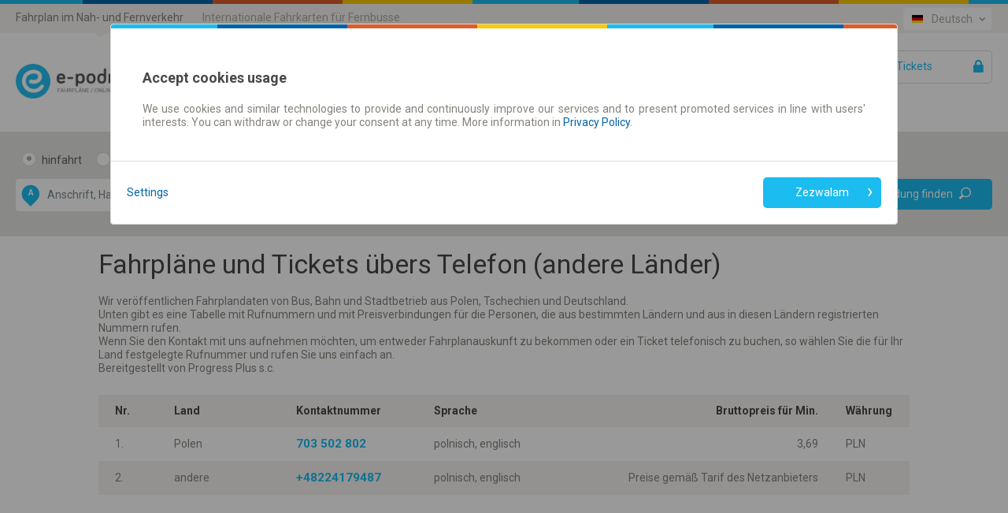

--- FILE ---
content_type: text/javascript;charset=UTF-8
request_url: https://de.e-podroznik.pl/public/getScripts.do?k=939067003|3114470383|1523058717|2118388109|2142964149|1651574884|499715820|4252437974|179438250|378471432|301925260|2969635751|858064397|2238777829|1556219965|1855523085|985466520|551159018|128582195|537593047|305988495|181732016|383779841|446366817|1052706499|93585890|238486297|1547438158|404096008|2013399420|902235699|2206599701|2830504303|2327384406|1117783797|882509342|298255225&v=1279301495&widgetDomainContext=de.e-podroznik.pl
body_size: 174205
content:

window.getScriptsDoErrors = window.getScriptsDoErrors || {};

//Include from jquery/jquery.js 
 
(function(){
var isReadFromGetScripts = true;try{
(function() {
    /*
     * $epodroznik 1.2.1 - New Wave Javascript
     *
     * Copyright (c) 2007 John Resig (jquery.com)
     * Dual licensed under the MIT (MIT-LICENSE.txt)
     * and GPL (GPL-LICENSE.txt) licenses.
     *
     * $Date$
     * $Rev: 3353 $
     */

    // Map over $epodroznik in case of overwrite
    if (typeof $epodroznik != 'undefined') {
        var _jQuery = $epodroznik;
    }

    var $epodroznik = (window.$epodroznik = function(selector, context) {
        // If the context is a namespace object, return a new object
        return this instanceof $epodroznik
            ? this.init(selector, context)
            : new $epodroznik(selector, context);
    });

    // Map over the $ in case of overwrite
    if (typeof $ != 'undefined') {
        var _$ = $;
    }

    // Map the $epodroznik namespace to the '$' one
    window.$ = $epodroznik;

    var quickExpr = /^[^<]*(<(.|\s)+>)[^>]*$|^#(\w+)$/;

    $epodroznik.fn = $epodroznik.prototype = {
        init: function(selector, context) {
            // Make sure that a selection was provided
            selector = selector || document;

            // Handle HTML strings
            if (typeof selector == 'string') {
                var m = quickExpr.exec(selector);
                if (m && (m[1] || !context)) {
                    // HANDLE: $(html) -> $(array)
                    if (m[1]) {
                        selector = $epodroznik.clean([m[1]], context);
                    }
                    // HANDLE: $("#id")
                    else {
                        var tmp = document.getElementById(m[3]);
                        if (tmp) {
                            if (tmp.id != m[3]) {
                                // Handle the case where IE and Opera return items
                                // by name instead of ID
                                return $epodroznik().find(selector);
                            } else {
                                this[0] = tmp;
                                this.length = 1;
                                return this;
                            }
                        } else {
                            selector = [];
                        }
                    }

                    // HANDLE: $(expr)
                } else {
                    return new $epodroznik(context).find(selector);
                }

                // HANDLE: $(function)
                // Shortcut for document ready
            } else if ($epodroznik.isFunction(selector)) {
                return new $epodroznik(document)[
                    $epodroznik.fn.ready ? 'ready' : 'load'
                ](selector);
            }

            return this.setArray(
                // HANDLE: $(array)
                (selector.constructor == Array && selector) ||
                    // HANDLE: $(arraylike)
                    // Watch for when an array-like object is passed as the selector
                    ((selector.jquery ||
                        (selector.length &&
                            selector != window &&
                            !selector.nodeType &&
                            selector[0] != undefined &&
                            selector[0].nodeType)) &&
                        $epodroznik.makeArray(selector)) || [selector] // HANDLE: $(*)
            );
        },

        jquery: '1.2.1',

        size: function() {
            return this.length;
        },

        length: 0,

        get: function(num) {
            return num == undefined
                ? // Return a 'clean' array
                  $epodroznik.makeArray(this)
                : // Return just the object
                  this[num];
        },

        pushStack: function(a) {
            var ret = $epodroznik(a);
            ret.prevObject = this;
            return ret;
        },

        setArray: function(a) {
            this.length = 0;
            Array.prototype.push.apply(this, a);
            return this;
        },

        each: function(fn, args) {
            return $epodroznik.each(this, fn, args);
        },

        index: function(obj) {
            var pos = -1;
            this.each(function(i) {
                if (this == obj) {
                    pos = i;
                }
            });
            return pos;
        },

        attr: function(key, value, type) {
            var obj = key;

            // Look for the case where we're accessing a style value
            if (key.constructor == String) {
                if (value == undefined) {
                    return (
                        (this.length &&
                            $epodroznik[type || 'attr'](this[0], key)) ||
                        undefined
                    );
                } else {
                    obj = {};
                    obj[key] = value;
                }
            }

            // Check to see if we're setting style values
            return this.each(function(index) {
                // Set all the styles
                for (var prop in obj) {
                    $epodroznik.attr(
                        type ? this.style : this,
                        prop,
                        $epodroznik.prop(this, obj[prop], type, index, prop)
                    );
                }
            });
        },

        css: function(key, value) {
            return this.attr(key, value, 'curCSS');
        },

        text: function(e) {
            if (typeof e != 'object' && e != null) {
                return this.empty().append(document.createTextNode(e));
            }

            var t = '';
            $epodroznik.each(e || this, function() {
                $epodroznik.each(this.childNodes, function() {
                    if (this.nodeType != 8) {
                        t +=
                            this.nodeType != 1
                                ? this.nodeValue
                                : $epodroznik.fn.text([this]);
                    }
                });
            });
            return t;
        },

        wrapAll: function(html) {
            if (this[0]) {
                // The elements to wrap the target around
                $epodroznik(html, this[0].ownerDocument)
                    .clone()
                    .insertBefore(this[0])
                    .map(function() {
                        var elem = this;
                        while (elem.firstChild) {
                            elem = elem.firstChild;
                        }
                        return elem;
                    })
                    .append(this);
            }

            return this;
        },

        wrapInner: function(html) {
            return this.each(function() {
                $epodroznik(this)
                    .contents()
                    .wrapAll(html);
            });
        },

        wrap: function(html) {
            return this.each(function() {
                $epodroznik(this).wrapAll(html);
            });
        },

        append: function() {
            return this.domManip(arguments, true, 1, function(a) {
                this.appendChild(a);
            });
        },

        prepend: function() {
            return this.domManip(arguments, true, -1, function(a) {
                this.insertBefore(a, this.firstChild);
            });
        },

        before: function() {
            return this.domManip(arguments, false, 1, function(a) {
                this.parentNode.insertBefore(a, this);
            });
        },

        after: function() {
            return this.domManip(arguments, false, -1, function(a) {
                this.parentNode.insertBefore(a, this.nextSibling);
            });
        },

        end: function() {
            return this.prevObject || $epodroznik([]);
        },

        find: function(t) {
            var data = $epodroznik.map(this, function(a) {
                return $epodroznik.find(t, a);
            });
            return this.pushStack(
                /[^+>] [^+>]/.test(t) || t.indexOf('..') > -1
                    ? $epodroznik.unique(data)
                    : data
            );
        },

        clone: function(events) {
            // Do the clone
            var ret = this.map(function() {
                return this.outerHTML
                    ? $epodroznik(this.outerHTML)[0]
                    : this.cloneNode(true);
            });

            // Need to set the expando to null on the cloned set if it exists
            // removeData doesn't work here, IE removes it from the original as well
            // this is primarily for IE but the data expando shouldn't be copied over in any browser
            var clone = ret
                .find('*')
                .andSelf()
                .each(function() {
                    if (this[expando] != undefined) {
                        this[expando] = null;
                    }
                });

            // Copy the events from the original to the clone
            if (events === true) {
                this.find('*')
                    .andSelf()
                    .each(function(i) {
                        var events = $epodroznik.data(this, 'events');
                        for (var type in events) {
                            for (var handler in events[type]) {
                                $epodroznik.event.add(
                                    clone[i],
                                    type,
                                    events[type][handler],
                                    events[type][handler].data
                                );
                            }
                        }
                    });
            }

            // Return the cloned set
            return ret;
        },

        filter: function(t) {
            return this.pushStack(
                ($epodroznik.isFunction(t) &&
                    $epodroznik.grep(this, function(el, index) {
                        return t.apply(el, [index]);
                    })) ||
                    $epodroznik.multiFilter(t, this)
            );
        },

        not: function(t) {
            return this.pushStack(
                (t.constructor == String &&
                    $epodroznik.multiFilter(t, this, true)) ||
                    $epodroznik.grep(this, function(a) {
                        return t.constructor == Array || t.jquery
                            ? $epodroznik.inArray(a, t) < 0
                            : a != t;
                    })
            );
        },

        add: function(t) {
            return this.pushStack(
                $epodroznik.merge(
                    this.get(),
                    t.constructor == String
                        ? $epodroznik(t).get()
                        : t.length != undefined &&
                          (!t.nodeName || $epodroznik.nodeName(t, 'form'))
                        ? t
                        : [t]
                )
            );
        },

        is: function(expr) {
            return expr
                ? $epodroznik.multiFilter(expr, this).length > 0
                : false;
        },

        hasClass: function(expr) {
            return this.is('.' + expr);
        },

        val: function(val) {
            if (val == undefined) {
                if (this.length) {
                    var elem = this[0];

                    // We need to handle select boxes special
                    if ($epodroznik.nodeName(elem, 'select')) {
                        var index = elem.selectedIndex,
                            a = [],
                            options = elem.options,
                            one = elem.type == 'select-one';

                        // Nothing was selected
                        if (index < 0) {
                            return null;
                        }

                        // Loop through all the selected options
                        for (
                            var i = one ? index : 0,
                                max = one ? index + 1 : options.length;
                            i < max;
                            i++
                        ) {
                            var option = options[i];
                            if (option.selected) {
                                // Get the specifc value for the option
                                var val =
                                    $epodroznik.browser.msie &&
                                    !option.attributes['value'].specified
                                        ? option.text
                                        : option.value;

                                // We don't need an array for one selects
                                if (one) {
                                    return val;
                                }

                                // Multi-Selects return an array
                                a.push(val);
                            }
                        }

                        return a;

                        // Everything else, we just grab the value
                    } else {
                        return this[0].value.replace(/\r/g, '');
                    }
                }
            } else {
                return this.each(function() {
                    if (
                        val.constructor == Array &&
                        /radio|checkbox/.test(this.type)
                    ) {
                        this.checked =
                            $epodroznik.inArray(this.value, val) >= 0 ||
                            $epodroznik.inArray(this.name, val) >= 0;
                    } else if ($epodroznik.nodeName(this, 'select')) {
                        var tmp = val.constructor == Array ? val : [val];

                        $epodroznik('option', this).each(function() {
                            this.selected =
                                $epodroznik.inArray(this.value, tmp) >= 0 ||
                                $epodroznik.inArray(this.text, tmp) >= 0;
                        });

                        if (!tmp.length) {
                            this.selectedIndex = -1;
                        }
                    } else {
                        this.value = val;
                    }
                });
            }
        },

        html: function(val) {
            return val == undefined
                ? this.length
                    ? this[0].innerHTML
                    : null
                : this.empty().append(val);
        },

        replaceWith: function(val) {
            return this.after(val).remove();
        },

        eq: function(i) {
            return this.slice(i, i + 1);
        },

        slice: function() {
            return this.pushStack(Array.prototype.slice.apply(this, arguments));
        },

        map: function(fn) {
            return this.pushStack(
                $epodroznik.map(this, function(elem, i) {
                    return fn.call(elem, i, elem);
                })
            );
        },

        andSelf: function() {
            return this.add(this.prevObject);
        },

        domManip: function(args, table, dir, fn) {
            var clone = this.length > 1,
                a;

            return this.each(function() {
                if (!a) {
                    a = $epodroznik.clean(args, this.ownerDocument);
                    if (dir < 0) {
                        a.reverse();
                    }
                }

                var obj = this;

                if (
                    table &&
                    $epodroznik.nodeName(this, 'table') &&
                    $epodroznik.nodeName(a[0], 'tr')
                ) {
                    obj =
                        this.getElementsByTagName('tbody')[0] ||
                        this.appendChild(document.createElement('tbody'));
                }

                $epodroznik.each(a, function() {
                    var elem = clone ? this.cloneNode(true) : this;
                    if (!evalScript(0, elem)) {
                        fn.call(obj, elem);
                    }
                });
            });
        }
    };

    function evalScript(i, elem) {
        var script = $epodroznik.nodeName(elem, 'script');

        if (script) {
            if (elem.src) {
                $epodroznik.ajax({
                    url: elem.src,
                    async: false,
                    dataType: 'script'
                });
            } else {
                $epodroznik.globalEval(
                    elem.text || elem.textContent || elem.innerHTML || ''
                );
            }

            if (elem.parentNode) {
                elem.parentNode.removeChild(elem);
            }
        } else if (elem.nodeType == 1) {
            $epodroznik('script', elem).each(evalScript);
        }

        return script;
    }

    $epodroznik.extend = $epodroznik.fn.extend = function() {
        // copy reference to target object
        var target = arguments[0] || {},
            a = 1,
            al = arguments.length,
            deep = false;

        // Handle a deep copy situation
        if (target.constructor == Boolean) {
            deep = target;
            target = arguments[1] || {};
        }

        // extend $epodroznik itself if only one argument is passed
        if (al == 1) {
            target = this;
            a = 0;
        }

        var prop;

        for (; a < al; a++) // Only deal with non-null/undefined values
        {
            if ((prop = arguments[a]) != null) {
                // Extend the base object
                for (var i in prop) {
                    // Prevent never-ending loop
                    if (target == prop[i]) {
                        continue;
                    }

                    // Recurse if we're merging object values
                    if (deep && typeof prop[i] == 'object' && target[i]) {
                        $epodroznik.extend(target[i], prop[i]);
                    }
                    // Don't bring in undefined values
                    else if (prop[i] != undefined) {
                        target[i] = prop[i];
                    }
                }
            }
        }

        // Return the modified object
        return target;
    };

    var expando = '$epodroznik' + new Date().getTime(),
        uuid = 0,
        win = {};

    $epodroznik.extend({
        noConflict: function(deep) {
            window.$ = _$;
            if (deep) {
                window.$epodroznik = _jQuery;
            }
            return $epodroznik;
        },

        // This may seem like some crazy code, but trust me when I say that this
        // is the only cross-browser way to do this. --John
        isFunction: function(fn) {
            return (
                !!fn &&
                typeof fn != 'string' &&
                !fn.nodeName &&
                fn.constructor != Array &&
                /function/i.test(fn + '')
            );
        },

        // check if an element is in a XML document
        isXMLDoc: function(elem) {
            return (
                (elem.documentElement && !elem.body) ||
                (elem.tagName && elem.ownerDocument && !elem.ownerDocument.body)
            );
        },

        // Evalulates a script in a global context
        // Evaluates Async. in Safari 2 :-(
        globalEval: function(data) {
            data = $epodroznik.trim(data);
            if (data) {
                if (window.execScript) {
                    window.execScript(data);
                } else if ($epodroznik.browser.safari) {
                    // safari doesn't provide a synchronous global eval
                    window.setTimeout(data, 0);
                } else {
                    eval.call(window, data);
                }
            }
        },

        nodeName: function(elem, name) {
            return (
                elem.nodeName &&
                elem.nodeName.toUpperCase() == name.toUpperCase()
            );
        },

        cache: {},

        data: function(elem, name, data) {
            elem = elem == window ? win : elem;

            var id = elem[expando];

            // Compute a unique ID for the element
            if (!id) {
                id = elem[expando] = ++uuid;
            }

            // Only generate the data cache if we're
            // trying to access or manipulate it
            if (name && !$epodroznik.cache[id]) {
                $epodroznik.cache[id] = {};
            }

            // Prevent overriding the named cache with undefined values
            if (data != undefined) {
                $epodroznik.cache[id][name] = data;
            }

            // Return the named cache data, or the ID for the element
            return name ? $epodroznik.cache[id][name] : id;
        },

        removeData: function(elem, name) {
            elem = elem == window ? win : elem;

            var id = elem[expando];

            // If we want to remove a specific section of the element's data
            if (name) {
                if ($epodroznik.cache[id]) {
                    // Remove the section of cache data
                    delete $epodroznik.cache[id][name];

                    // If we've removed all the data, remove the element's cache
                    name = '';
                    for (name in $epodroznik.cache[id]) {
                        break;
                    }
                    if (!name) {
                        $epodroznik.removeData(elem);
                    }
                }

                // Otherwise, we want to remove all of the element's data
            } else {
                // Clean up the element expando
                try {
                    delete elem[expando];
                } catch (e) {
                    // IE has trouble directly removing the expando
                    // but it's ok with using removeAttribute
                    if (elem.removeAttribute) {
                        elem.removeAttribute(expando);
                    }
                }

                // Completely remove the data cache
                delete $epodroznik.cache[id];
            }
        },

        // args is for internal usage only
        each: function(obj, fn, args) {
            if (args) {
                if (obj.length == undefined) {
                    for (var i in obj) {
                        fn.apply(obj[i], args);
                    }
                } else {
                    for (var i = 0, ol = obj.length; i < ol; i++) {
                        if (fn.apply(obj[i], args) === false) {
                            break;
                        }
                    }
                }

                // A special, fast, case for the most common use of each
            } else {
                if (obj.length == undefined) {
                    for (var i in obj) {
                        fn.call(obj[i], i, obj[i]);
                    }
                } else {
                    for (
                        var i = 0, ol = obj.length, val = obj[0];
                        i < ol && fn.call(val, i, val) !== false;
                        val = obj[++i]
                    ) {}
                }
            }

            return obj;
        },

        prop: function(elem, value, type, index, prop) {
            // Handle executable functions
            if ($epodroznik.isFunction(value)) {
                value = value.call(elem, [index]);
            }

            // exclude the following css properties to add px
            var exclude = /z-?index|font-?weight|opacity|zoom|line-?height/i;

            // Handle passing in a number to a CSS property
            return value &&
                value.constructor == Number &&
                type == 'curCSS' &&
                !exclude.test(prop)
                ? value + 'px'
                : value;
        },

        className: {
            // internal only, use addClass("class")
            add: function(elem, c) {
                $epodroznik.each((c || '').split(/\s+/), function(i, cur) {
                    if (!$epodroznik.className.has(elem.className, cur)) {
                        elem.className += (elem.className ? ' ' : '') + cur;
                    }
                });
            },

            // internal only, use removeClass("class")
            remove: function(elem, c) {
                elem.className =
                    c != undefined
                        ? $epodroznik
                              .grep(elem.className.split(/\s+/), function(cur) {
                                  return !$epodroznik.className.has(c, cur);
                              })
                              .join(' ')
                        : '';
            },

            // internal only, use is(".class")
            has: function(t, c) {
                return (
                    $epodroznik.inArray(
                        c,
                        (t.className || t).toString().split(/\s+/)
                    ) > -1
                );
            }
        },

        swap: function(e, o, f) {
            for (var i in o) {
                e.style['old' + i] = e.style[i];
                e.style[i] = o[i];
            }
            f.apply(e, []);
            for (var i in o) {
                e.style[i] = e.style['old' + i];
            }
        },

        css: function(e, p) {
            if (p == 'height' || p == 'width') {
                var old = {},
                    oHeight,
                    oWidth,
                    d = ['Top', 'Bottom', 'Right', 'Left'];

                $epodroznik.each(d, function() {
                    old['padding' + this] = 0;
                    old['border' + this + 'Width'] = 0;
                });

                $epodroznik.swap(e, old, function() {
                    if ($epodroznik(e).is(':visible')) {
                        oHeight = e.offsetHeight;
                        oWidth = e.offsetWidth;
                    } else {
                        e = $epodroznik(e.cloneNode(true))
                            .find(':radio')
                            .removeAttr('checked')
                            .end()
                            .css({
                                visibility: 'hidden',
                                position: 'absolute',
                                display: 'block',
                                right: '0',
                                left: '0'
                            })
                            .appendTo(e.parentNode)[0];

                        var parPos =
                            $epodroznik.css(e.parentNode, 'position') ||
                            'static';
                        if (parPos == 'static') {
                            e.parentNode.style.position = 'relative';
                        }

                        oHeight = e.clientHeight;
                        oWidth = e.clientWidth;

                        if (parPos == 'static') {
                            e.parentNode.style.position = 'static';
                        }

                        e.parentNode.removeChild(e);
                    }
                });

                return p == 'height' ? oHeight : oWidth;
            }

            return $epodroznik.curCSS(e, p);
        },

        curCSS: function(elem, prop, force) {
            var ret,
                stack = [],
                swap = [];

            // A helper method for determining if an element's values are broken
            function color(a) {
                if (!$epodroznik.browser.safari) {
                    return false;
                }

                var ret = document.defaultView.getComputedStyle(a, null);
                return !ret || ret.getPropertyValue('color') == '';
            }

            if (prop == 'opacity' && $epodroznik.browser.msie) {
                ret = $epodroznik.attr(elem.style, 'opacity');
                return ret == '' ? '1' : ret;
            }

            if (prop.match(/float/i)) {
                prop = styleFloat;
            }

            if (!force && elem.style[prop]) {
                ret = elem.style[prop];
            } else if (
                document.defaultView &&
                document.defaultView.getComputedStyle
            ) {
                if (prop.match(/float/i)) {
                    prop = 'float';
                }

                prop = prop.replace(/([A-Z])/g, '-$1').toLowerCase();
                var cur = document.defaultView.getComputedStyle(elem, null);

                if (cur && !color(elem)) {
                    ret = cur.getPropertyValue(prop);
                }
                // If the element isn't reporting its values properly in Safari
                // then some display: none elements are involved
                else {
                    // Locate all of the parent display: none elements
                    for (var a = elem; a && color(a); a = a.parentNode) {
                        stack.unshift(a);
                    }

                    // Go through and make them visible, but in reverse
                    // (It would be better if we knew the exact display type that they had)
                    for (a = 0; a < stack.length; a++) {
                        if (color(stack[a])) {
                            swap[a] = stack[a].style.display;
                            stack[a].style.display = 'block';
                        }
                    }

                    // Since we flip the display style, we have to handle that
                    // one special, otherwise get the value
                    ret =
                        prop == 'display' && swap[stack.length - 1] != null
                            ? 'none'
                            : document.defaultView
                                  .getComputedStyle(elem, null)
                                  .getPropertyValue(prop) || '';

                    // Finally, revert the display styles back
                    for (a = 0; a < swap.length; a++) {
                        if (swap[a] != null) {
                            stack[a].style.display = swap[a];
                        }
                    }
                }

                if (prop == 'opacity' && ret == '') {
                    ret = '1';
                }
            } else if (elem.currentStyle) {
                var newProp = prop.replace(/\-(\w)/g, function(m, c) {
                    return c.toUpperCase();
                });
                ret = elem.currentStyle[prop] || elem.currentStyle[newProp];

                // From the awesome hack by Dean Edwards
                // http://erik.eae.net/archives/2007/07/27/18.54.15/#comment-102291

                // If we're not dealing with a regular pixel number
                // but a number that has a weird ending, we need to convert it to pixels
                if (!/^\d+(px)?$/i.test(ret) && /^\d/.test(ret)) {
                    var style = elem.style.left;
                    var runtimeStyle = elem.runtimeStyle.left;
                    elem.runtimeStyle.left = elem.currentStyle.left;
                    elem.style.left = ret || 0;
                    ret = elem.style.pixelLeft + 'px';
                    elem.style.left = style;
                    elem.runtimeStyle.left = runtimeStyle;
                }
            }

            return ret;
        },

        clean: function(a, doc) {
            var r = [];
            doc = doc || document;

            $epodroznik.each(a, function(i, arg) {
                if (!arg) {
                    return;
                }

                if (arg.constructor == Number) {
                    arg = arg.toString();
                }

                // Convert html string into DOM nodes
                if (typeof arg == 'string') {
                    // Fix "XHTML"-style tags in all browsers
                    arg = arg.replace(/(<(\w+)[^>]*?)\/>/g, function(
                        m,
                        all,
                        tag
                    ) {
                        return tag.match(
                            /^(abbr|br|col|img|input|link|meta|param|hr|area)$/i
                        )
                            ? m
                            : all + '></' + tag + '>';
                    });

                    // Trim whitespace, otherwise indexOf won't work as expected
                    var s = $epodroznik.trim(arg).toLowerCase(),
                        div = doc.createElement('div'),
                        tb = [];

                    var wrap =
                        // option or optgroup
                        (!s.indexOf('<opt') && [1, '<select>', '</select>']) ||
                            (!s.indexOf('<leg') && [
                                1,
                                '<fieldset>',
                                '</fieldset>'
                            ]) ||
                            (s.match(/^<(thead|tbody|tfoot|colg|cap)/) && [
                                1,
                                '<table>',
                                '</table>'
                            ]) ||
                            (!s.indexOf('<tr') && [
                                2,
                                '<table><tbody>',
                                '</tbody></table>'
                            ]) ||
                            // <thead> matched above
                            ((!s.indexOf('<td') || !s.indexOf('<th')) && [
                                3,
                                '<table><tbody><tr>',
                                '</tr></tbody></table>'
                            ]) ||
                            (!s.indexOf('<col') && [
                                2,
                                '<table><tbody></tbody><colgroup>',
                                '</colgroup></table>'
                            ]) ||
                            // IE can't serialize <link> and <script> tags normally
                            ($epodroznik.browser.msie && [
                                1,
                                'div<div>',
                                '</div>'
                            ]) || [0, '', ''];

                    // Go to html and back, then peel off extra wrappers
                    div.innerHTML = wrap[1] + arg + wrap[2];

                    // Move to the right depth
                    while (wrap[0]--) {
                        div = div.lastChild;
                    }

                    // Remove IE's autoinserted <tbody> from table fragments
                    if ($epodroznik.browser.msie) {
                        // String was a <table>, *may* have spurious <tbody>
                        if (!s.indexOf('<table') && s.indexOf('<tbody') < 0) {
                            tb = div.firstChild && div.firstChild.childNodes;
                        }
                        // String was a bare <thead> or <tfoot>
                        else if (
                            wrap[1] == '<table>' &&
                            s.indexOf('<tbody') < 0
                        ) {
                            tb = div.childNodes;
                        }

                        for (var n = tb.length - 1; n >= 0; --n) {
                            if (
                                $epodroznik.nodeName(tb[n], 'tbody') &&
                                !tb[n].childNodes.length
                            ) {
                                tb[n].parentNode.removeChild(tb[n]);
                            }
                        }

                        // IE completely kills leading whitespace when innerHTML is used
                        if (/^\s/.test(arg)) {
                            div.insertBefore(
                                doc.createTextNode(arg.match(/^\s*/)[0]),
                                div.firstChild
                            );
                        }
                    }

                    arg = $epodroznik.makeArray(div.childNodes);
                }

                if (
                    0 === arg.length &&
                    !$epodroznik.nodeName(arg, 'form') &&
                    !$epodroznik.nodeName(arg, 'select')
                ) {
                    return;
                }

                if (
                    arg[0] == undefined ||
                    $epodroznik.nodeName(arg, 'form') ||
                    arg.options
                ) {
                    r.push(arg);
                } else {
                    r = $epodroznik.merge(r, arg);
                }
            });

            return r;
        },

        attr: function(elem, name, value) {
            var fix = $epodroznik.isXMLDoc(elem) ? {} : $epodroznik.props;

            // Safari mis-reports the default selected property of a hidden option
            // Accessing the parent's selectedIndex property fixes it
            if (name == 'selected' && $epodroznik.browser.safari) {
                elem.parentNode.selectedIndex;
            }

            // Certain attributes only work when accessed via the old DOM 0 way
            if (fix[name]) {
                if (value != undefined) {
                    elem[fix[name]] = value;
                }
                return elem[fix[name]];
            } else if ($epodroznik.browser.msie && name == 'style') {
                return $epodroznik.attr(elem.style, 'cssText', value);
            } else if (
                value == undefined &&
                $epodroznik.browser.msie &&
                $epodroznik.nodeName(elem, 'form') &&
                (name == 'action' || name == 'method')
            ) {
                return elem.getAttributeNode(name).nodeValue;
            }
            // IE elem.getAttribute passes even for style
            else if (elem.tagName) {
                if (value != undefined) {
                    if (
                        name == 'type' &&
                        $epodroznik.nodeName(elem, 'input') &&
                        elem.parentNode
                    ) {
                        throw "type property can't be changed";
                    }
                    elem.setAttribute(name, value);
                }

                if (
                    $epodroznik.browser.msie &&
                    /href|src/.test(name) &&
                    !$epodroznik.isXMLDoc(elem)
                ) {
                    return elem.getAttribute(name, 2);
                }

                return elem.getAttribute(name);

                // elem is actually elem.style ... set the style
            } else {
                // IE actually uses filters for opacity
                if (name == 'opacity' && $epodroznik.browser.msie) {
                    if (value != undefined) {
                        // IE has trouble with opacity if it does not have layout
                        // Force it by setting the zoom level
                        elem.zoom = 1;

                        // Set the alpha filter to set the opacity
                        elem.filter =
                            (elem.filter || '').replace(/alpha\([^)]*\)/, '') +
                            (parseFloat(value).toString() == 'NaN'
                                ? ''
                                : 'alpha(opacity=' + value * 100 + ')');
                    }

                    return elem.filter && elem.filter != 'none'
                        ? (
                              parseFloat(
                                  elem.filter.match(/opacity=([^)]*)/)[1]
                              ) / 100
                          ).toString()
                        : '';
                }
                name = name.replace(/-([a-z])/gi, function(z, b) {
                    return b.toUpperCase();
                });
                if (value != undefined) {
                    elem[name] = value;
                }
                return elem[name];
            }
        },

        trim: function(t) {
            return (t || '').replace(/^\s+|\s+$/g, '');
        },

        makeArray: function(a) {
            var r = [];

            // Need to use typeof to fight Safari childNodes crashes
            if (typeof a != 'array') {
                for (var i = 0, al = a.length; i < al; i++) {
                    r.push(a[i]);
                }
            } else {
                r = a.slice(0);
            }

            return r;
        },

        inArray: function(b, a) {
            for (var i = 0, al = a.length; i < al; i++) {
                if (a[i] == b) {
                    return i;
                }
            }
            return -1;
        },

        merge: function(first, second) {
            // We have to loop this way because IE & Opera overwrite the length
            // expando of getElementsByTagName

            // Also, we need to make sure that the correct elements are being returned
            // (IE returns comment nodes in a '*' query)
            if ($epodroznik.browser.msie) {
                for (var i = 0; second[i]; i++) {
                    if (second[i].nodeType != 8) {
                        first.push(second[i]);
                    }
                }
            } else {
                for (var i = 0; second[i]; i++) {
                    first.push(second[i]);
                }
            }

            return first;
        },

        unique: function(first) {
            var r = [],
                done = {};

            try {
                for (var i = 0, fl = first.length; i < fl; i++) {
                    var id = $epodroznik.data(first[i]);
                    if (!done[id]) {
                        done[id] = true;
                        r.push(first[i]);
                    }
                }
            } catch (e) {
                r = first;
            }

            return r;
        },

        grep: function(elems, fn, inv) {
            // If a string is passed in for the function, make a function
            // for it (a handy shortcut)
            if (typeof fn == 'string') {
                fn = eval('false||function(a,i){return ' + fn + '}');
            }

            var result = [];

            // Go through the array, only saving the items
            // that pass the validator function
            for (var i = 0, el = elems.length; i < el; i++) {
                if ((!inv && fn(elems[i], i)) || (inv && !fn(elems[i], i))) {
                    result.push(elems[i]);
                }
            }

            return result;
        },

        map: function(elems, fn) {
            // If a string is passed in for the function, make a function
            // for it (a handy shortcut)
            if (typeof fn == 'string') {
                fn = eval('false||function(a){return ' + fn + '}');
            }

            var result = [];

            // Go through the array, translating each of the items to their
            // new value (or values).
            for (var i = 0, el = elems.length; i < el; i++) {
                var val = fn(elems[i], i);

                if (val !== null && val != undefined) {
                    if (val.constructor != Array) {
                        val = [val];
                    }
                    result = result.concat(val);
                }
            }

            return result;
        }
    });

    var userAgent = navigator.userAgent.toLowerCase();

    var isIE = (function() {
        var ua = window.navigator.userAgent;
        var msie = ua.indexOf('MSIE ');

        if (msie > 0 || !!navigator.userAgent.match(/Trident.*rv\:11\./)) {
            return true;
        }
        return false;
    })();

    // Figure out what browser is being used
    $epodroznik.browser = {
        version: (userAgent.match(/.+(?:rv|it|ra|ie)[\/: ]([\d.]+)/) || [])[1],
        safari: !isIE && /webkit/.test(userAgent),
        opera: !isIE && /opera/.test(userAgent),
        msie: isIE,
        mozilla:
            !isIE &&
            /mozilla/.test(userAgent) &&
            !/(compatible|webkit)/.test(userAgent)
    };

    var styleFloat = $epodroznik.browser.msie ? 'styleFloat' : 'cssFloat';

    $epodroznik.extend({
        // Check to see if the W3C box model is being used
        boxModel:
            !$epodroznik.browser.msie || document.compatMode == 'CSS1Compat',

        styleFloat: $epodroznik.browser.msie ? 'styleFloat' : 'cssFloat',

        props: {
            for: 'htmlFor',
            class: 'className',
            float: styleFloat,
            cssFloat: styleFloat,
            styleFloat: styleFloat,
            innerHTML: 'innerHTML',
            className: 'className',
            value: 'value',
            disabled: 'disabled',
            checked: 'checked',
            readonly: 'readOnly',
            selected: 'selected',
            maxlength: 'maxLength'
        }
    });

    $epodroznik.each(
        {
            parent: 'a.parentNode',
            parents: "$epodroznik.dir(a,'parentNode')",
            next: "$epodroznik.nth(a,2,'nextSibling')",
            prev: "$epodroznik.nth(a,2,'previousSibling')",
            nextAll: "$epodroznik.dir(a,'nextSibling')",
            prevAll: "$epodroznik.dir(a,'previousSibling')",
            siblings: '$epodroznik.sibling(a.parentNode.firstChild,a)',
            children: '$epodroznik.sibling(a.firstChild)',
            contents:
                "$epodroznik.nodeName(a,'iframe')?a.contentDocument||a.contentWindow.document:$epodroznik.makeArray(a.childNodes)"
        },
        function(i, n) {
            $epodroznik.fn[i] = function(a) {
                var ret = $epodroznik.map(this, n);
                if (a && typeof a == 'string') {
                    ret = $epodroznik.multiFilter(a, ret);
                }
                return this.pushStack($epodroznik.unique(ret));
            };
        }
    );

    $epodroznik.each(
        {
            appendTo: 'append',
            prependTo: 'prepend',
            insertBefore: 'before',
            insertAfter: 'after',
            replaceAll: 'replaceWith'
        },
        function(i, n) {
            $epodroznik.fn[i] = function() {
                var a = arguments;
                return this.each(function() {
                    for (var j = 0, al = a.length; j < al; j++) {
                        $epodroznik(a[j])[n](this);
                    }
                });
            };
        }
    );

    $epodroznik.each(
        {
            removeAttr: function(key) {
                $epodroznik.attr(this, key, '');
                this.removeAttribute(key);
            },
            addClass: function(c) {
                $epodroznik.className.add(this, c);
            },
            removeClass: function(c) {
                $epodroznik.className.remove(this, c);
            },
            toggleClass: function(c) {
                $epodroznik.className[
                    $epodroznik.className.has(this, c) ? 'remove' : 'add'
                ](this, c);
            },
            remove: function(a) {
                if (!a || $epodroznik.filter(a, [this]).r.length) {
                    $epodroznik.removeData(this);
                    this.parentNode.removeChild(this);
                }
            },
            empty: function() {
                // Clean up the cache
                $epodroznik('*', this).each(function() {
                    $epodroznik.removeData(this);
                });

                while (this.firstChild) {
                    this.removeChild(this.firstChild);
                }
            }
        },
        function(i, n) {
            $epodroznik.fn[i] = function() {
                return this.each(n, arguments);
            };
        }
    );

    $epodroznik.each(['Height', 'Width'], function(i, name) {
        var n = name.toLowerCase();

        $epodroznik.fn[n] = function(h) {
            return this[0] == window
                ? ($epodroznik.browser.safari && self['inner' + name]) ||
                      ($epodroznik.boxModel &&
                          Math.max(
                              document.documentElement['client' + name],
                              document.body['client' + name]
                          )) ||
                      document.body['client' + name]
                : this[0] == document
                ? Math.max(
                      document.body['scroll' + name],
                      document.body['offset' + name]
                  )
                : h == undefined
                ? this.length
                    ? $epodroznik.css(this[0], n)
                    : null
                : this.css(n, h.constructor == String ? h : h + 'px');
        };
    });

    var chars =
            $epodroznik.browser.safari &&
            parseInt($epodroznik.browser.version) < 417
                ? '(?:[\\w*_-]|\\\\.)'
                : '(?:[\\w\u0128-\uFFFF*_-]|\\\\.)',
        quickChild = new RegExp('^>\\s*(' + chars + '+)'),
        quickID = new RegExp('^(' + chars + '+)(#)(' + chars + '+)'),
        quickClass = new RegExp('^([#.]?)(' + chars + '*)');

    $epodroznik.extend({
        expr: {
            '': "m[2]=='*'||$epodroznik.nodeName(a,m[2])",
            '#': "a.getAttribute('id')==m[2]",
            ':': {
                // Position Checks
                lt: 'i<m[3]-0',
                gt: 'i>m[3]-0',
                nth: 'm[3]-0==i',
                eq: 'm[3]-0==i',
                first: 'i==0',
                last: 'i==r.length-1',
                even: 'i%2==0',
                odd: 'i%2',

                // Child Checks
                'first-child': "a.parentNode.getElementsByTagName('*')[0]==a",
                'last-child':
                    "$epodroznik.nth(a.parentNode.lastChild,1,'previousSibling')==a",
                'only-child':
                    "!$epodroznik.nth(a.parentNode.lastChild,2,'previousSibling')",

                // Parent Checks
                parent: 'a.firstChild',
                empty: '!a.firstChild',

                // Text Check
                contains:
                    "(a.textContent||a.innerText||$epodroznik(a).text()||'').indexOf(m[3])>=0",

                // Visibility
                visible:
                    '"hidden"!=a.type&&$epodroznik.css(a,"display")!="none"&&$epodroznik.css(a,"visibility")!="hidden"',
                hidden:
                    '"hidden"==a.type||$epodroznik.css(a,"display")=="none"||$epodroznik.css(a,"visibility")=="hidden"',

                // Form attributes
                enabled: '!a.disabled',
                disabled: 'a.disabled',
                checked: 'a.checked',
                selected: "a.selected||$epodroznik.attr(a,'selected')",

                // Form elements
                text: "'text'==a.type",
                radio: "'radio'==a.type",
                checkbox: "'checkbox'==a.type",
                file: "'file'==a.type",
                password: "'password'==a.type",
                submit: "'submit'==a.type",
                image: "'image'==a.type",
                reset: "'reset'==a.type",
                button: '"button"==a.type||$epodroznik.nodeName(a,"button")',
                input: '/input|select|textarea|button/i.test(a.nodeName)',

                // :has()
                has: '$epodroznik.find(m[3],a).length',

                // :header
                header: '/h\\d/i.test(a.nodeName)',

                // :animated
                animated:
                    '$epodroznik.grep($epodroznik.timers,function(fn){return a==fn.elem;}).length'
            }
        },

        // The regular expressions that power the parsing engine
        parse: [
            // Match: [@value='test'], [@foo]
            /^(\[) *@?([\w-]+) *([!*$^~=]*) *('?"?)(.*?)\4 *\]/,

            // Match: :contains('foo')
            /^(:)([\w-]+)\("?'?(.*?(\(.*?\))?[^(]*?)"?'?\)/,

            // Match: :even, :last-chlid, #id, .class
            new RegExp('^([:.#]*)(' + chars + '+)')
        ],

        multiFilter: function(expr, elems, not) {
            var old,
                cur = [];

            while (expr && expr != old) {
                old = expr;
                var f = $epodroznik.filter(expr, elems, not);
                expr = f.t.replace(/^\s*,\s*/, '');
                cur = not ? (elems = f.r) : $epodroznik.merge(cur, f.r);
            }

            return cur;
        },

        find: function(t, context) {
            // Quickly handle non-string expressions
            if (typeof t != 'string') {
                return [t];
            }

            // Make sure that the context is a DOM Element
            if (context && !context.nodeType) {
                context = null;
            }

            // Set the correct context (if none is provided)
            context = context || document;

            // Initialize the search
            var ret = [context],
                done = [],
                last;

            // Continue while a selector expression exists, and while
            // we're no longer looping upon ourselves
            while (t && last != t) {
                var r = [];
                last = t;

                t = $epodroznik.trim(t);

                var foundToken = false;

                // An attempt at speeding up child selectors that
                // point to a specific element tag
                var re = quickChild;
                var m = re.exec(t);

                if (m) {
                    var nodeName = m[1].toUpperCase();

                    // Perform our own iteration and filter
                    for (var i = 0; ret[i]; i++) {
                        for (var c = ret[i].firstChild; c; c = c.nextSibling) {
                            if (
                                c.nodeType == 1 &&
                                (nodeName == '*' ||
                                    c.nodeName.toUpperCase() ==
                                        nodeName.toUpperCase())
                            ) {
                                r.push(c);
                            }
                        }
                    }

                    ret = r;
                    t = t.replace(re, '');
                    if (t.indexOf(' ') == 0) {
                        continue;
                    }
                    foundToken = true;
                } else {
                    re = /^([>+~])\s*(\w*)/i;

                    if ((m = re.exec(t)) != null) {
                        r = [];

                        var nodeName = m[2],
                            merge = {};
                        m = m[1];

                        for (var j = 0, rl = ret.length; j < rl; j++) {
                            var n =
                                m == '~' || m == '+'
                                    ? ret[j].nextSibling
                                    : ret[j].firstChild;
                            for (; n; n = n.nextSibling) {
                                if (n.nodeType == 1) {
                                    var id = $epodroznik.data(n);

                                    if (m == '~' && merge[id]) {
                                        break;
                                    }

                                    if (
                                        !nodeName ||
                                        n.nodeName.toUpperCase() ==
                                            nodeName.toUpperCase()
                                    ) {
                                        if (m == '~') {
                                            merge[id] = true;
                                        }
                                        r.push(n);
                                    }

                                    if (m == '+') {
                                        break;
                                    }
                                }
                            }
                        }

                        ret = r;

                        // And remove the token
                        t = $epodroznik.trim(t.replace(re, ''));
                        foundToken = true;
                    }
                }

                // See if there's still an expression, and that we haven't already
                // matched a token
                if (t && !foundToken) {
                    // Handle multiple expressions
                    if (!t.indexOf(',')) {
                        // Clean the result set
                        if (context == ret[0]) {
                            ret.shift();
                        }

                        // Merge the result sets
                        done = $epodroznik.merge(done, ret);

                        // Reset the context
                        r = ret = [context];

                        // Touch up the selector string
                        t = ' ' + t.substr(1, t.length);
                    } else {
                        // Optimize for the case nodeName#idName
                        var re2 = quickID;
                        var m = re2.exec(t);

                        // Re-organize the results, so that they're consistent
                        if (m) {
                            m = [0, m[2], m[3], m[1]];
                        } else {
                            // Otherwise, do a traditional filter check for
                            // ID, class, and element selectors
                            re2 = quickClass;
                            m = re2.exec(t);
                        }

                        m[2] = m[2].replace(/\\/g, '');

                        var elem = ret[ret.length - 1];

                        // Try to do a global search by ID, where we can
                        if (
                            m[1] == '#' &&
                            elem &&
                            elem.getElementById &&
                            !$epodroznik.isXMLDoc(elem)
                        ) {
                            // Optimization for HTML document case
                            var oid = elem.getElementById(m[2]);

                            // Do a quick check for the existence of the actual ID attribute
                            // to avoid selecting by the name attribute in IE
                            // also check to insure id is a string to avoid selecting an element with the name of 'id' inside a form
                            if (
                                ($epodroznik.browser.msie ||
                                    $epodroznik.browser.opera) &&
                                oid &&
                                typeof oid.id == 'string' &&
                                oid.id != m[2]
                            ) {
                                oid = $epodroznik(
                                    '[@id="' + m[2] + '"]',
                                    elem
                                )[0];
                            }

                            // Do a quick check for node name (where applicable) so
                            // that div#foo searches will be really fast
                            ret = r =
                                oid &&
                                (!m[3] || $epodroznik.nodeName(oid, m[3]))
                                    ? [oid]
                                    : [];
                        } else {
                            // We need to find all descendant elements
                            for (var i = 0; ret[i]; i++) {
                                // Grab the tag name being searched for
                                var tag =
                                    m[1] == '#' && m[3]
                                        ? m[3]
                                        : m[1] != '' || m[0] == ''
                                        ? '*'
                                        : m[2];

                                // Handle IE7 being really dumb about <object>s
                                if (
                                    tag == '*' &&
                                    ret[i].nodeName.toLowerCase() == 'object'
                                ) {
                                    tag = 'param';
                                }

                                r = $epodroznik.merge(
                                    r,
                                    ret[i].getElementsByTagName(tag)
                                );
                            }

                            // It's faster to filter by class and be done with it
                            if (m[1] == '.') {
                                r = $epodroznik.classFilter(r, m[2]);
                            }

                            // Same with ID filtering
                            if (m[1] == '#') {
                                var tmp = [];

                                // Try to find the element with the ID
                                for (var i = 0; r[i]; i++) {
                                    if (r[i].getAttribute('id') == m[2]) {
                                        tmp = [r[i]];
                                        break;
                                    }
                                }

                                r = tmp;
                            }

                            ret = r;
                        }

                        t = t.replace(re2, '');
                    }
                }

                // If a selector string still exists
                if (t) {
                    // Attempt to filter it
                    var val = $epodroznik.filter(t, r);
                    ret = r = val.r;
                    t = $epodroznik.trim(val.t);
                }
            }

            // An error occurred with the selector;
            // just return an empty set instead
            if (t) {
                ret = [];
            }

            // Remove the root context
            if (ret && context == ret[0]) {
                ret.shift();
            }

            // And combine the results
            done = $epodroznik.merge(done, ret);

            return done;
        },

        classFilter: function(r, m, not) {
            m = ' ' + m + ' ';
            var tmp = [];
            for (var i = 0; r[i]; i++) {
                var pass = (' ' + r[i].className + ' ').indexOf(m) >= 0;
                if ((!not && pass) || (not && !pass)) {
                    tmp.push(r[i]);
                }
            }
            return tmp;
        },

        filter: function(t, r, not) {
            var last;

            // Look for common filter expressions
            while (t && t != last) {
                last = t;

                var p = $epodroznik.parse,
                    m;

                for (var i = 0; p[i]; i++) {
                    m = p[i].exec(t);

                    if (m) {
                        // Remove what we just matched
                        t = t.substring(m[0].length);

                        m[2] = m[2].replace(/\\/g, '');
                        break;
                    }
                }

                if (!m) {
                    break;
                }

                // :not() is a special case that can be optimized by
                // keeping it out of the expression list
                if (m[1] == ':' && m[2] == 'not') {
                    r = $epodroznik.filter(m[3], r, true).r;
                }
                // We can get a big speed boost by filtering by class here
                else if (m[1] == '.') {
                    r = $epodroznik.classFilter(r, m[2], not);
                } else if (m[1] == '[') {
                    var tmp = [],
                        type = m[3];

                    for (var i = 0, rl = r.length; i < rl; i++) {
                        var a = r[i],
                            z = a[$epodroznik.props[m[2]] || m[2]];

                        if (z == null || /href|src|selected/.test(m[2])) {
                            z = $epodroznik.attr(a, m[2]) || '';
                        }

                        if (
                            ((type == '' && !!z) ||
                                (type == '=' && z == m[5]) ||
                                (type == '!=' && z != m[5]) ||
                                (type == '^=' && z && !z.indexOf(m[5])) ||
                                (type == '$=' &&
                                    z.substr(z.length - m[5].length) == m[5]) ||
                                ((type == '*=' || type == '~=') &&
                                    z.indexOf(m[5]) >= 0)) ^ not
                        ) {
                            tmp.push(a);
                        }
                    }

                    r = tmp;

                    // We can get a speed boost by handling nth-child here
                } else if (m[1] == ':' && m[2] == 'nth-child') {
                    var merge = {},
                        tmp = [],
                        test = /(\d*)n\+?(\d*)/.exec(
                            (m[3] == 'even' && '2n') ||
                                (m[3] == 'odd' && '2n+1') ||
                                (!/\D/.test(m[3]) && 'n+' + m[3]) ||
                                m[3]
                        ),
                        first = (test[1] || 1) - 0,
                        last = test[2] - 0;

                    for (var i = 0, rl = r.length; i < rl; i++) {
                        var node = r[i],
                            parentNode = node.parentNode,
                            id = $epodroznik.data(parentNode);

                        if (!merge[id]) {
                            var c = 1;

                            for (
                                var n = parentNode.firstChild;
                                n;
                                n = n.nextSibling
                            ) {
                                if (n.nodeType == 1) {
                                    n.nodeIndex = c++;
                                }
                            }

                            merge[id] = true;
                        }

                        var add = false;

                        if (first == 1) {
                            if (last == 0 || node.nodeIndex == last) {
                                add = true;
                            }
                        } else if ((node.nodeIndex + last) % first == 0) {
                            add = true;
                        }

                        if (add ^ not) {
                            tmp.push(node);
                        }
                    }

                    r = tmp;

                    // Otherwise, find the expression to execute
                } else {
                    var f = $epodroznik.expr[m[1]];
                    if (typeof f != 'string') {
                        f = $epodroznik.expr[m[1]][m[2]];
                    }

                    // Build a custom macro to enclose it
                    f = eval('false||function(a,i){return ' + f + '}');

                    // Execute it against the current filter
                    r = $epodroznik.grep(r, f, not);
                }
            }

            // Return an array of filtered elements (r)
            // and the modified expression string (t)
            return { r: r, t: t };
        },

        dir: function(elem, dir) {
            var matched = [];
            var cur = elem[dir];
            while (cur && cur != document) {
                if (cur.nodeType == 1) {
                    matched.push(cur);
                }
                cur = cur[dir];
            }
            return matched;
        },

        nth: function(cur, result, dir, elem) {
            result = result || 1;
            var num = 0;

            for (; cur; cur = cur[dir]) {
                if (cur.nodeType == 1 && ++num == result) {
                    break;
                }
            }

            return cur;
        },

        sibling: function(n, elem) {
            var r = [];

            for (; n; n = n.nextSibling) {
                if (n.nodeType == 1 && (!elem || n != elem)) {
                    r.push(n);
                }
            }

            return r;
        }
    });
    /*
     * A number of helper functions used for managing events.
     * Many of the ideas behind this code orignated from
     * Dean Edwards' addEvent library.
     */
    $epodroznik.event = {
        // Bind an event to an element
        // Original by Dean Edwards
        add: function(element, type, handler, data) {
            // For whatever reason, IE has trouble passing the window object
            // around, causing it to be cloned in the process
            if ($epodroznik.browser.msie && element.setInterval != undefined) {
                element = window;
            }

            // Make sure that the function being executed has a unique ID
            if (!handler.guid) {
                handler.guid = this.guid++;
            }

            // if data is passed, bind to handler
            if (data != undefined) {
                // Create temporary function pointer to original handler
                var fn = handler;

                // Create unique handler function, wrapped around original handler
                handler = function() {
                    // Pass arguments and context to original handler
                    return fn.apply(this, arguments);
                };

                // Store data in unique handler
                handler.data = data;

                // Set the guid of unique handler to the same of original handler, so it can be removed
                handler.guid = fn.guid;
            }

            // Namespaced event handlers
            var parts = type.split('.');
            type = parts[0];
            handler.type = parts[1];

            // Init the element's event structure
            var events =
                $epodroznik.data(element, 'events') ||
                $epodroznik.data(element, 'events', {});

            var handle = $epodroznik.data(element, 'handle', function() {
                // returned undefined or false
                var val;

                // Handle the second event of a trigger and when
                // an event is called after a page has unloaded
                if (
                    typeof $epodroznik == 'undefined' ||
                    $epodroznik.event.triggered
                ) {
                    return val;
                }

                val = $epodroznik.event.handle.apply(element, arguments);

                return val;
            });

            // Get the current list of functions bound to this event
            var handlers = events[type];

            // Init the event handler queue
            if (!handlers) {
                handlers = events[type] = {};

                // And bind the global event handler to the element
                if (element.addEventListener) {
                    element.addEventListener(type, handle, false);
                } else {
                    element.attachEvent('on' + type, handle);
                }
            }

            // Add the function to the element's handler list
            handlers[handler.guid] = handler;

            // Keep track of which events have been used, for global triggering
            this.global[type] = true;
        },

        guid: 1,
        global: {},

        // Detach an event or set of events from an element
        remove: function(element, type, handler) {
            var events = $epodroznik.data(element, 'events'),
                ret,
                index;

            // Namespaced event handlers
            if (typeof type == 'string') {
                var parts = type.split('.');
                type = parts[0];
            }

            if (events) {
                // type is actually an event object here
                if (type && type.type) {
                    handler = type.handler;
                    type = type.type;
                }

                if (!type) {
                    for (type in events) {
                        this.remove(element, type);
                    }
                } else if (events[type]) {
                    // remove the given handler for the given type
                    if (handler) {
                        delete events[type][handler.guid];
                    }
                    // remove all handlers for the given type
                    // Handle the removal of namespaced events
                    else {
                        for (handler in events[type]) {
                            if (
                                !parts[1] ||
                                events[type][handler].type == parts[1]
                            ) {
                                delete events[type][handler];
                            }
                        }
                    }

                    // remove generic event handler if no more handlers exist
                    for (ret in events[type]) {
                        break;
                    }
                    if (!ret) {
                        if (element.removeEventListener) {
                            element.removeEventListener(
                                type,
                                $epodroznik.data(element, 'handle'),
                                false
                            );
                        } else {
                            element.detachEvent(
                                'on' + type,
                                $epodroznik.data(element, 'handle')
                            );
                        }
                        ret = null;
                        delete events[type];
                    }
                }

                // Remove the expando if it's no longer used
                for (ret in events) {
                    break;
                }
                if (!ret) {
                    $epodroznik.removeData(element, 'events');
                    $epodroznik.removeData(element, 'handle');
                }
            }
        },

        trigger: function(type, data, element, donative, extra) {
            // Clone the incoming data, if any
            data = $epodroznik.makeArray(data || []);

            // Handle a global trigger
            if (!element) {
                // Only trigger if we've ever bound an event for it
                if (this.global[type]) {
                    $epodroznik('*')
                        .add([window, document])
                        .trigger(type, data);
                }

                // Handle triggering a single element
            } else {
                var val,
                    ret,
                    fn = $epodroznik.isFunction(element[type] || null),
                    // Check to see if we need to provide a fake event, or not
                    evt = !data[0] || !data[0].preventDefault;

                // Pass along a fake event
                if (evt) {
                    data.unshift(this.fix({ type: type, target: element }));
                }

                // Enforce the right trigger type
                data[0].type = type;

                // Trigger the event
                if (
                    $epodroznik.isFunction($epodroznik.data(element, 'handle'))
                ) {
                    val = $epodroznik
                        .data(element, 'handle')
                        .apply(element, data);
                }

                // Handle triggering native .onfoo handlers
                if (
                    !fn &&
                    element['on' + type] &&
                    element['on' + type].apply(element, data) === false
                ) {
                    val = false;
                }

                // Extra functions don't get the custom event object
                if (evt) {
                    data.shift();
                }

                // Handle triggering of extra function
                if (extra && extra.apply(element, data) === false) {
                    val = false;
                }

                // Trigger the native events (except for clicks on links)
                if (
                    fn &&
                    donative !== false &&
                    val !== false &&
                    !($epodroznik.nodeName(element, 'a') && type == 'click')
                ) {
                    this.triggered = true;
                    element[type]();
                }

                this.triggered = false;
            }

            return val;
        },

        handle: function(event) {
            // returned undefined or false
            var val;

            // Empty object is for triggered events with no data
            event = $epodroznik.event.fix(event || window.event || {});

            // Namespaced event handlers
            var parts = event.type.split('.');
            event.type = parts[0];

            var c =
                    $epodroznik.data(this, 'events') &&
                    $epodroznik.data(this, 'events')[event.type],
                args = Array.prototype.slice.call(arguments, 1);
            args.unshift(event);

            for (var j in c) {
                // Pass in a reference to the handler function itself
                // So that we can later remove it
                args[0].handler = c[j];
                args[0].data = c[j].data;

                // Filter the functions by class
                if (!parts[1] || c[j].type == parts[1]) {
                    var tmp = c[j].apply(this, args);

                    if (val !== false) {
                        val = tmp;
                    }

                    if (tmp === false) {
                        event.preventDefault();
                        event.stopPropagation();
                    }
                }
            }

            // Clean up added properties in IE to prevent memory leak
            if ($epodroznik.browser.msie) {
                event.target = event.preventDefault = event.stopPropagation = event.handler = event.data = null;
            }

            return val;
        },

        fix: function(event) {
            // store a copy of the original event object
            // and clone to set read-only properties
            var originalEvent = event;
            event = $epodroznik.extend({}, originalEvent);

            // add preventDefault and stopPropagation since
            // they will not work on the clone
            event.preventDefault = function() {
                // if preventDefault exists run it on the original event
                if (originalEvent.preventDefault) {
                    originalEvent.preventDefault();
                }
                // otherwise set the returnValue property of the original event to false (IE)
                originalEvent.returnValue = false;
            };
            event.stopPropagation = function() {
                // if stopPropagation exists run it on the original event
                if (originalEvent.stopPropagation) {
                    originalEvent.stopPropagation();
                }
                // otherwise set the cancelBubble property of the original event to true (IE)
                originalEvent.cancelBubble = true;
            };

            // Fix target property, if necessary
            if (!event.target && event.srcElement) {
                event.target = event.srcElement;
            }

            // check if target is a textnode (safari)
            if ($epodroznik.browser.safari && event.target.nodeType == 3) {
                event.target = originalEvent.target.parentNode;
            }

            // Add relatedTarget, if necessary
            if (!event.relatedTarget && event.fromElement) {
                event.relatedTarget =
                    event.fromElement == event.target
                        ? event.toElement
                        : event.fromElement;
            }

            // Calculate pageX/Y if missing and clientX/Y available
            if (event.pageX == null && event.clientX != null) {
                var e = document.documentElement,
                    b = document.body;
                event.pageX =
                    event.clientX + ((e && e.scrollLeft) || b.scrollLeft || 0);
                event.pageY =
                    event.clientY + ((e && e.scrollTop) || b.scrollTop || 0);
            }

            // Add which for key events
            if (!event.which && (event.charCode || event.keyCode)) {
                event.which = event.charCode || event.keyCode;
            }

            // Add metaKey to non-Mac browsers (use ctrl for PC's and Meta for Macs)
            if (!event.metaKey && event.ctrlKey) {
                event.metaKey = event.ctrlKey;
            }

            // Add which for click: 1 == left; 2 == middle; 3 == right
            // Note: button is not normalized, so don't use it
            if (!event.which && event.button) {
                event.which =
                    event.button & 1
                        ? 1
                        : event.button & 2
                        ? 3
                        : event.button & 4
                        ? 2
                        : 0;
            }

            return event;
        }
    };

    $epodroznik.fn.extend({
        bind: function(type, data, fn) {
            return type == 'unload'
                ? this.one(type, data, fn)
                : this.each(function() {
                      $epodroznik.event.add(this, type, fn || data, fn && data);
                  });
        },

        one: function(type, data, fn) {
            return this.each(function() {
                $epodroznik.event.add(
                    this,
                    type,
                    function(event) {
                        $epodroznik(this).unbind(event);
                        return (fn || data).apply(this, arguments);
                    },
                    fn && data
                );
            });
        },

        unbind: function(type, fn) {
            return this.each(function() {
                $epodroznik.event.remove(this, type, fn);
            });
        },

        trigger: function(type, data, fn) {
            return this.each(function() {
                $epodroznik.event.trigger(type, data, this, true, fn);
            });
        },

        triggerHandler: function(type, data, fn) {
            if (this[0]) {
                return $epodroznik.event.trigger(
                    type,
                    data,
                    this[0],
                    false,
                    fn
                );
            }
        },

        toggle: function() {
            // Save reference to arguments for access in closure
            var a = arguments;

            return this.click(function(e) {
                // Figure out which function to execute
                this.lastToggle = 0 == this.lastToggle ? 1 : 0;

                // Make sure that clicks stop
                e.preventDefault();

                // and execute the function
                return a[this.lastToggle].apply(this, [e]) || false;
            });
        },

        hover: function(f, g) {
            // A private function for handling mouse 'hovering'
            function handleHover(e) {
                // Check if mouse(over|out) are still within the same parent element
                var p = e.relatedTarget;

                // Traverse up the tree
                while (p && p != this) {
                    try {
                        p = p.parentNode;
                    } catch (e) {
                        p = this;
                    }
                }

                // If we actually just moused on to a sub-element, ignore it
                if (p == this) {
                    return false;
                }

                // Execute the right function
                return (e.type == 'mouseover' ? f : g).apply(this, [e]);
            }

            // Bind the function to the two event listeners
            return this.mouseover(handleHover).mouseout(handleHover);
        },

        ready: function(f) {
            // Attach the listeners
            bindReady();

            // If the DOM is already ready
            if ($epodroznik.isReady) {
                // Execute the function immediately
                f.apply(document, [$epodroznik]);
            }
            // Otherwise, remember the function for later
            // Add the function to the wait list
            else {
                $epodroznik.readyList.push(function() {
                    return f.apply(this, [$epodroznik]);
                });
            }

            return this;
        }
    });

    $epodroznik.extend({
        /*
         * All the code that makes DOM Ready work nicely.
         */
        isReady: false,
        readyList: [],

        // Handle when the DOM is ready
        ready: function() {
            // Make sure that the DOM is not already loaded
            if (!$epodroznik.isReady) {
                // Remember that the DOM is ready
                $epodroznik.isReady = true;

                // If there are functions bound, to execute
                if ($epodroznik.readyList) {
                    // Execute all of them
                    $epodroznik.each($epodroznik.readyList, function() {
                        this.apply(document);
                    });

                    // Reset the list of functions
                    $epodroznik.readyList = null;
                }
                // Remove event listener to avoid memory leak
                if ($epodroznik.browser.mozilla || $epodroznik.browser.opera) {
                    document.removeEventListener(
                        'DOMContentLoaded',
                        $epodroznik.ready,
                        false
                    );
                }

                // Remove script element used by IE hack
                if (!window.frames.length) {
                    // don't remove if frames are present (#1187)
                    $epodroznik(window).load(function() {
                        $epodroznik('#__ie_init').remove();
                    });
                }
            }
        }
    });

    $epodroznik.each(
        (
            'blur,focus,load,resize,scroll,unload,click,dblclick,' +
            'mousedown,mouseup,mousemove,mouseover,mouseout,change,select,' +
            'submit,keydown,keypress,keyup,error'
        ).split(','),
        function(i, o) {
            // Handle event binding
            $epodroznik.fn[o] = function(f) {
                return f ? this.bind(o, f) : this.trigger(o);
            };
        }
    );

    var readyBound = false;

    function bindReady() {
        if (readyBound) {
            return;
        }
        readyBound = true;

        // If Mozilla is used
        if ($epodroznik.browser.mozilla || $epodroznik.browser.opera) {
            // Use the handy event callback
            document.addEventListener(
                'DOMContentLoaded',
                $epodroznik.ready,
                false
            );
        }
        // If IE is used, use the excellent hack by Matthias Miller
        // http://www.outofhanwell.com/blog/index.php?title=the_window_onload_problem_revisited
        else if ($epodroznik.browser.msie) {
            // Only works if you document.write() it
            document.write(
                '<scr' + 'ipt id=__ie_init defer=true ' + 'src=//:></script>'
            );

            // Use the defer script hack
            var script = document.getElementById('__ie_init');

            // script does not exist if $epodroznik is loaded dynamically
            if (script) {
                script.onreadystatechange = function() {
                    if (this.readyState != 'complete') {
                        return;
                    }
                    $epodroznik.ready();
                };
            }

            // Clear from memory
            script = null;

            // If Safari  is used
        } else if ($epodroznik.browser.safari) {
            // Continually check to see if the document.readyState is valid
            $epodroznik.safariTimer = setInterval(function() {
                // loaded and complete are both valid states
                if (
                    document.readyState == 'loaded' ||
                    document.readyState == 'complete'
                ) {
                    // If either one are found, remove the timer
                    clearInterval($epodroznik.safariTimer);
                    $epodroznik.safariTimer = null;

                    // and execute any waiting functions
                    $epodroznik.ready();
                }
            }, 10);
        }

        // A fallback to window.onload, that will always work
        $epodroznik.event.add(window, 'load', $epodroznik.ready);
    }
    $epodroznik.fn.extend({
        load: function(url, params, callback) {
            if ($epodroznik.isFunction(url)) {
                return this.bind('load', url);
            }

            var off = url.indexOf(' ');
            if (off >= 0) {
                var selector = url.slice(off, url.length);
                url = url.slice(0, off);
            }

            callback = callback || function() {};

            // Default to a GET request
            var type = 'GET';

            // If the second parameter was provided
            if (params) {
                if ($epodroznik.isFunction(params)) {
                    // If it's a function
                    // We assume that it's the callback
                    callback = params;
                    params = null;

                    // Otherwise, build a param string
                } else {
                    params = $epodroznik.param(params);
                    type = 'POST';
                }
            }

            var self = this;

            // Request the remote document
            $epodroznik.ajax({
                url: url,
                type: type,
                data: params,
                complete: function(res, status) {
                    // If successful, inject the HTML into all the matched elements
                    if (status == 'success' || status == 'notmodified') {
                        // See if a selector was specified
                        self.html(
                            selector
                                ? // Create a dummy div to hold the results
                                  $epodroznik('<div/>')
                                      // inject the contents of the document in, removing the scripts
                                      // to avoid any 'Permission Denied' errors in IE
                                      .append(
                                          res.responseText.replace(
                                              /<script(.|\s)*?\/script>/g,
                                              ''
                                          )
                                      )

                                      // Locate the specified elements
                                      .find(selector)
                                : // If not, just inject the full result
                                  res.responseText
                        );
                    }

                    // Add delay to account for Safari's delay in globalEval
                    setTimeout(function() {
                        self.each(callback, [res.responseText, status, res]);
                    }, 13);
                }
            });
            return this;
        },

        serialize: function() {
            return $epodroznik.param(this.serializeArray());
        },
        serializeArray: function() {
            return this.map(function() {
                return $epodroznik.nodeName(this, 'form')
                    ? $epodroznik.makeArray(this.elements)
                    : this;
            })
                .filter(function() {
                    return (
                        this.name &&
                        !this.disabled &&
                        (this.checked ||
                            /select|textarea/i.test(this.nodeName) ||
                            /text|hidden|password/i.test(this.type))
                    );
                })
                .map(function(i, elem) {
                    var val = $epodroznik(this).val();
                    return val == null
                        ? null
                        : val.constructor == Array
                        ? $epodroznik.map(val, function(val, i) {
                              return { name: elem.name, value: val };
                          })
                        : { name: elem.name, value: val };
                })
                .get();
        }
    });

    // Attach a bunch of functions for handling common AJAX events
    $epodroznik.each(
        'ajaxStart,ajaxStop,ajaxComplete,ajaxError,ajaxSuccess,ajaxSend'.split(
            ','
        ),
        function(i, o) {
            $epodroznik.fn[o] = function(f) {
                return this.bind(o, f);
            };
        }
    );

    var jsc = new Date().getTime();

    $epodroznik.extend({
        get: function(url, data, callback, type) {
            // shift arguments if data argument was ommited
            if ($epodroznik.isFunction(data)) {
                callback = data;
                data = null;
            }

            return $epodroznik.ajax({
                type: 'GET',
                url: url,
                data: data,
                success: callback,
                dataType: type
            });
        },

        getScript: function(url, callback) {
            return $epodroznik.get(url, null, callback, 'script');
        },

        getJSON: function(url, data, callback) {
            return $epodroznik.get(url, data, callback, 'json');
        },

        post: function(url, data, callback, type) {
            if ($epodroznik.isFunction(data)) {
                callback = data;
                data = {};
            }

            return $epodroznik.ajax({
                type: 'POST',
                url: url,
                data: data,
                success: callback,
                dataType: type
            });
        },

        ajaxSetup: function(settings) {
            $epodroznik.extend($epodroznik.ajaxSettings, settings);
        },

        ajaxSettings: {
            global: true,
            type: 'GET',
            timeout: 0,
            contentType: 'application/x-www-form-urlencoded',
            processData: true,
            async: true,
            data: null
        },

        // Last-Modified header cache for next request
        lastModified: {},

        ajax: function(s) {
            var jsonp,
                jsre = /=(\?|%3F)/g,
                status,
                data;

            // Extend the settings, but re-extend 's' so that it can be
            // checked again later (in the test suite, specifically)
            s = $epodroznik.extend(
                true,
                s,
                $epodroznik.extend(true, {}, $epodroznik.ajaxSettings, s)
            );

            // convert data if not already a string
            if (s.data && s.processData && typeof s.data != 'string') {
                s.data = $epodroznik.param(s.data);
            }

            // Handle JSONP Parameter Callbacks
            if (s.dataType == 'jsonp') {
                if (s.type.toLowerCase() == 'get') {
                    if (!s.url.match(jsre)) {
                        s.url +=
                            (s.url.match(/\?/) ? '&' : '?') +
                            (s.jsonp || 'callback') +
                            '=?';
                    }
                } else if (!s.data || !s.data.match(jsre)) {
                    s.data =
                        (s.data ? s.data + '&' : '') +
                        (s.jsonp || 'callback') +
                        '=?';
                }
                s.dataType = 'json';
            }

            // Build temporary JSONP function
            if (
                s.dataType == 'json' &&
                ((s.data && s.data.match(jsre)) || s.url.match(jsre))
            ) {
                jsonp = 'jsonp' + jsc++;

                // Replace the =? sequence both in the query string and the data
                if (s.data) {
                    s.data = s.data.replace(jsre, '=' + jsonp);
                }
                s.url = s.url.replace(jsre, '=' + jsonp);

                // We need to make sure
                // that a JSONP style response is executed properly
                s.dataType = 'script';

                // Handle JSONP-style loading
                window[jsonp] = function(tmp) {
                    data = tmp;
                    success();
                    complete();
                    // Garbage collect
                    window[jsonp] = undefined;
                    try {
                        delete window[jsonp];
                    } catch (e) {}
                };
            }

            if (s.dataType == 'script' && s.cache == null) {
                s.cache = false;
            }

            if (s.cache === false && s.type.toLowerCase() == 'get') {
                s.url +=
                    (s.url.match(/\?/) ? '&' : '?') +
                    '_=' +
                    new Date().getTime();
            }

            // If data is available, append data to url for get requests
            if (s.data && s.type.toLowerCase() == 'get') {
                s.url += (s.url.match(/\?/) ? '&' : '?') + s.data;

                // IE likes to send both get and post data, prevent this
                s.data = null;
            }

            // Watch for a new set of requests
            if (s.global && !$epodroznik.active++) {
                $epodroznik.event.trigger('ajaxStart');
            }

            $epodroznik.event.trigger("epAjaxStart", [s]);

            // If we're requesting a remote document
            // and trying to load JSON or Script
            if (!s.url.indexOf('http') && s.dataType == 'script') {
                var head = document.getElementsByTagName('head')[0];
                var script = document.createElement('script');
                script.src = s.url;

                // Handle Script loading
                if (!jsonp && (s.success || s.complete)) {
                    var done = false;

                    // Attach handlers for all browsers
                    script.onload = script.onreadystatechange = function() {
                        if (
                            !done &&
                            (!this.readyState ||
                                this.readyState == 'loaded' ||
                                this.readyState == 'complete')
                        ) {
                            done = true;
                            success();
                            complete();
                            head.removeChild(script);
                        }
                    };
                }

                head.appendChild(script);

                // We handle everything using the script element injection
                return;
            }

            var requestDone = false;

            // Create the request object; Microsoft failed to properly
            // implement the XMLHttpRequest in IE7, so we use the ActiveXObject when it is available
            var xml = window.ActiveXObject
                ? new ActiveXObject('Microsoft.XMLHTTP')
                : new XMLHttpRequest();

            // Open the socket
            xml.open(s.type, s.url, s.async);

            // Set the correct header, if data is being sent
            if (s.data) {
                xml.setRequestHeader('Content-Type', s.contentType);
            }

            // Set the If-Modified-Since header, if ifModified mode.
            if (s.ifModified) {
                xml.setRequestHeader(
                    'If-Modified-Since',
                    $epodroznik.lastModified[s.url] ||
                        'Thu, 01 Jan 1970 00:00:00 GMT'
                );
            }

            var origin =
                window.location.origin ||
                window.location.protocol +
                    '//' +
                    window.location.hostname +
                    (window.location.port == 80
                        ? ''
                        : ':' + window.location.port);

            var isCrossDomain =
                s.url.indexOf('http') === 0 && s.url.indexOf(origin) < 0;

            if (!isCrossDomain) {
                // Set header so the called script knows that it's an XMLHttpRequest
                xml.setRequestHeader('X-Requested-With', 'XMLHttpRequest');
            }

            // Allow custom headers/mimetypes
            if (s.beforeSend) {
                s.beforeSend(xml);
            }

            if (s.global) {
                $epodroznik.event.trigger('ajaxSend', [xml, s]);
            }

            // Wait for a response to come back
            var onreadystatechange = function(isTimeout) {
                // The transfer is complete and the data is available, or the request timed out
                if (
                    !requestDone &&
                    xml &&
                    (xml.readyState == 4 || isTimeout == 'timeout')
                ) {
                    requestDone = true;

                    // clear poll interval
                    if (ival) {
                        clearInterval(ival);
                        ival = null;
                    }

                    status =
                        (isTimeout == 'timeout' && 'timeout') ||
                        (!$epodroznik.httpSuccess(xml) && 'error') ||
                        (s.ifModified &&
                            $epodroznik.httpNotModified(xml, s.url) &&
                            'notmodified') ||
                        'success';

                    if (status == 'success') {
                        // Watch for, and catch, XML document parse errors
                        try {
                            // process the data (runs the xml through httpData regardless of callback)
                            data = $epodroznik.httpData(xml, s.dataType);
                        } catch (e) {
                            status = 'parsererror';
                        }
                    }

                    // Make sure that the request was successful or notmodified
                    if (status == 'success') {
                        // Cache Last-Modified header, if ifModified mode.
                        var modRes;
                        try {
                            modRes = xml.getResponseHeader('Last-Modified');
                        } catch (e) {} // swallow exception thrown by FF if header is not available

                        if (s.ifModified && modRes) {
                            $epodroznik.lastModified[s.url] = modRes;
                        }

                        // JSONP handles its own success callback
                        if (!jsonp) {
                            success();
                        }
                    } else {
                        $epodroznik.handleError(s, xml, status);
                    }

                    // Fire the complete handlers
                    complete();

                    // Stop memory leaks
                    if (s.async) {
                        xml = null;
                    }
                }
            };

            if (s.async) {
                // don't attach the handler to the request, just poll it instead
                var ival = setInterval(onreadystatechange, 13);

                // Timeout checker
                if (s.timeout > 0) {
                    setTimeout(function() {
                        // Check to see if the request is still happening
                        if (xml) {
                            // Cancel the request
                            xml.abort();

                            if (!requestDone) {
                                onreadystatechange('timeout');
                            }
                        }
                    }, s.timeout);
                }
            }

            // Send the data
            try {
                xml.send(s.data);
            } catch (e) {
                $epodroznik.handleError(s, xml, null, e);
            }

            // firefox 1.5 doesn't fire statechange for sync requests
            if (!s.async) {
                onreadystatechange();
            }

            // return XMLHttpRequest to allow aborting the request etc.
            return xml;

            function success() {
                // If a local callback was specified, fire it and pass it the data
                if (s.success) {
                    s.success(data, status);
                }

                // Fire the global callback
                if (s.global) {
                    $epodroznik.event.trigger('ajaxSuccess', [xml, s]);
                }
            }

            function complete() {
                // Process result
                if (s.complete) {
                    s.complete(xml, status);
                }

                // The request was completed
                if (s.global) {
                    $epodroznik.event.trigger('ajaxComplete', [xml, s]);
                }

                // Handle the global AJAX counter
                if (s.global && !--$epodroznik.active) {
                    $epodroznik.event.trigger('ajaxStop');
                }
            }
        },

        handleError: function(s, xml, status, e) {
            // If a local callback was specified, fire it
            if (s.error) {
                s.error(xml, status, e);
            }

            // Fire the global callback
            if (s.global) {
                $epodroznik.event.trigger('ajaxError', [xml, s, e]);
            }
        },

        // Counter for holding the number of active queries
        active: 0,

        // Determines if an XMLHttpRequest was successful or not
        httpSuccess: function(r) {
            try {
                return (
                    (!r.status && location.protocol == 'file:') ||
                    (r.status >= 200 && r.status < 300) ||
                    r.status == 304 ||
                    ($epodroznik.browser.safari && r.status == undefined)
                );
            } catch (e) {}
            return false;
        },

        // Determines if an XMLHttpRequest returns NotModified
        httpNotModified: function(xml, url) {
            try {
                var xmlRes = xml.getResponseHeader('Last-Modified');

                // Firefox always returns 200. check Last-Modified date
                return (
                    xml.status == 304 ||
                    xmlRes == $epodroznik.lastModified[url] ||
                    ($epodroznik.browser.safari && xml.status == undefined)
                );
            } catch (e) {}
            return false;
        },

        httpData: function(r, type) {
            var ct = r.getResponseHeader('content-type');
            var xml = type == 'xml' || (!type && ct && ct.indexOf('xml') >= 0);
            var data = xml ? r.responseXML : r.responseText;

            if (xml && data.documentElement.tagName == 'parsererror') {
                throw 'parsererror';
            }

            // If the type is "script", eval it in global context
            if (type == 'script') {
                $epodroznik.globalEval(data);
            }

            // Get the JavaScript object, if JSON is used.
            if (type == 'json') {
                data = eval('(' + data + ')');
            }

            return data;
        },

        // Serialize an array of form elements or a set of
        // key/values into a query string
        param: function(a) {
            var s = [];

            // If an array was passed in, assume that it is an array
            // of form elements
            if (a.constructor == Array || a.jquery) {
                // Serialize the form elements
                $epodroznik.each(a, function() {
                    s.push(
                        encodeURIComponent(this.name) +
                            '=' +
                            encodeURIComponent(this.value)
                    );
                });
            }
            // Otherwise, assume that it's an object of key/value pairs
            // Serialize the key/values
            // If the value is an array then the key names need to be repeated
            else {
                for (var j in a) {
                    if (a[j] && a[j].constructor == Array) {
                        $epodroznik.each(a[j], function() {
                            s.push(
                                encodeURIComponent(j) +
                                    '=' +
                                    encodeURIComponent(this)
                            );
                        });
                    } else {
                        s.push(
                            encodeURIComponent(j) +
                                '=' +
                                encodeURIComponent(a[j])
                        );
                    }
                }
            }

            // Return the resulting serialization
            return s.join('&').replace(/%20/g, '+');
        }
    });
    $epodroznik.fn.extend({
        show: function(speed, callback) {
            return speed
                ? this.animate(
                      {
                          height: 'show',
                          width: 'show',
                          opacity: 'show'
                      },
                      speed,
                      callback
                  )
                : this.filter(':hidden')
                      .each(function() {
                          this.style.display = this.oldblock
                              ? this.oldblock
                              : '';
                          if ($epodroznik.css(this, 'display') == 'none') {
                              this.style.display = 'block';
                          }
                      })
                      .end();
        },

        hide: function(speed, callback) {
            return speed
                ? this.animate(
                      {
                          height: 'hide',
                          width: 'hide',
                          opacity: 'hide'
                      },
                      speed,
                      callback
                  )
                : this.filter(':visible')
                      .each(function() {
                          this.oldblock =
                              this.oldblock || $epodroznik.css(this, 'display');
                          if (this.oldblock == 'none') {
                              this.oldblock = 'block';
                          }
                          this.style.display = 'none';
                      })
                      .end();
        },

        // Save the old toggle function
        _toggle: $epodroznik.fn.toggle,

        toggle: function(fn, fn2) {
            return $epodroznik.isFunction(fn) && $epodroznik.isFunction(fn2)
                ? this._toggle(fn, fn2)
                : fn
                ? this.animate(
                      {
                          height: 'toggle',
                          width: 'toggle',
                          opacity: 'toggle'
                      },
                      fn,
                      fn2
                  )
                : this.each(function() {
                      $epodroznik(this)[
                          $epodroznik(this).is(':hidden') ? 'show' : 'hide'
                      ]();
                  });
        },

        slideDown: function(speed, callback) {
            return this.animate({ height: 'show' }, speed, callback);
        },

        slideUp: function(speed, callback) {
            return this.animate({ height: 'hide' }, speed, callback);
        },

        slideToggle: function(speed, callback) {
            return this.animate({ height: 'toggle' }, speed, callback);
        },

        fadeIn: function(speed, callback) {
            return this.animate({ opacity: 'show' }, speed, callback);
        },

        fadeOut: function(speed, callback) {
            return this.animate({ opacity: 'hide' }, speed, callback);
        },

        fadeTo: function(speed, to, callback) {
            return this.animate({ opacity: to }, speed, callback);
        },

        animate: function(prop, speed, easing, callback) {
            var opt = $epodroznik.speed(speed, easing, callback);

            return this[opt.queue === false ? 'each' : 'queue'](function() {
                opt = $epodroznik.extend({}, opt);
                var hidden = $epodroznik(this).is(':hidden'),
                    self = this;

                for (var p in prop) {
                    if (
                        (prop[p] == 'hide' && hidden) ||
                        (prop[p] == 'show' && !hidden)
                    ) {
                        return (
                            $epodroznik.isFunction(opt.complete) &&
                            opt.complete.apply(this)
                        );
                    }

                    if (p == 'height' || p == 'width') {
                        // Store display property
                        opt.display = $epodroznik.css(this, 'display');

                        // Make sure that nothing sneaks out
                        opt.overflow = this.style.overflow;
                    }
                }

                if (opt.overflow != null) {
                    this.style.overflow = 'hidden';
                }

                opt.curAnim = $epodroznik.extend({}, prop);

                $epodroznik.each(prop, function(name, val) {
                    var e = new $epodroznik.fx(self, opt, name);

                    if (/toggle|show|hide/.test(val)) {
                        e[val == 'toggle' ? (hidden ? 'show' : 'hide') : val](
                            prop
                        );
                    } else {
                        var parts = val
                                .toString()
                                .match(/^([+-]=)?([\d+-.]+)(.*)$/),
                            start = e.cur(true) || 0;

                        if (parts) {
                            var end = parseFloat(parts[2]),
                                unit = parts[3] || 'px';

                            // We need to compute starting value
                            if (unit != 'px') {
                                self.style[name] = (end || 1) + unit;
                                start = ((end || 1) / e.cur(true)) * start;
                                self.style[name] = start + unit;
                            }

                            // If a +=/-= token was provided, we're doing a relative animation
                            if (parts[1]) {
                                end = (parts[1] == '-=' ? -1 : 1) * end + start;
                            }

                            e.custom(start, end, unit);
                        } else {
                            e.custom(start, val, '');
                        }
                    }
                });

                // For JS strict compliance
                return true;
            });
        },

        queue: function(type, fn) {
            if ($epodroznik.isFunction(type)) {
                fn = type;
                type = 'fx';
            }

            if (!type || (typeof type == 'string' && !fn)) {
                return queue(this[0], type);
            }

            return this.each(function() {
                if (fn.constructor == Array) {
                    queue(this, type, fn);
                } else {
                    queue(this, type).push(fn);

                    if (queue(this, type).length == 1) {
                        fn.apply(this);
                    }
                }
            });
        },

        stop: function() {
            var timers = $epodroznik.timers;

            return this.each(function() {
                for (var i = 0; i < timers.length; i++) {
                    if (timers[i].elem == this) {
                        timers.splice(i--, 1);
                    }
                }
            }).dequeue();
        }
    });

    var queue = function(elem, type, array) {
        if (!elem) {
            return;
        }

        var q = $epodroznik.data(elem, type + 'queue');

        if (!q || array) {
            q = $epodroznik.data(
                elem,
                type + 'queue',
                array ? $epodroznik.makeArray(array) : []
            );
        }

        return q;
    };

    $epodroznik.fn.dequeue = function(type) {
        type = type || 'fx';

        return this.each(function() {
            var q = queue(this, type);

            q.shift();

            if (q.length) {
                q[0].apply(this);
            }
        });
    };

    $epodroznik.extend({
        speed: function(speed, easing, fn) {
            var opt =
                speed && speed.constructor == Object
                    ? speed
                    : {
                          complete:
                              fn ||
                              (!fn && easing) ||
                              ($epodroznik.isFunction(speed) && speed),
                          duration: speed,
                          easing:
                              (fn && easing) ||
                              (easing &&
                                  easing.constructor != Function &&
                                  easing)
                      };

            opt.duration =
                (opt.duration && opt.duration.constructor == Number
                    ? opt.duration
                    : { slow: 600, fast: 200 }[opt.duration]) || 400;

            // Queueing
            opt.old = opt.complete;
            opt.complete = function() {
                $epodroznik(this).dequeue();
                if ($epodroznik.isFunction(opt.old)) {
                    opt.old.apply(this);
                }
            };

            return opt;
        },

        easing: {
            linear: function(p, n, firstNum, diff) {
                return firstNum + diff * p;
            },
            swing: function(p, n, firstNum, diff) {
                return (-Math.cos(p * Math.PI) / 2 + 0.5) * diff + firstNum;
            }
        },

        timers: [],

        fx: function(elem, options, prop) {
            this.options = options;
            this.elem = elem;
            this.prop = prop;

            if (!options.orig) {
                options.orig = {};
            }
        }
    });

    $epodroznik.fx.prototype = {
        // Simple function for setting a style value
        update: function() {
            if (this.options.step) {
                this.options.step.apply(this.elem, [this.now, this]);
            }

            ($epodroznik.fx.step[this.prop] || $epodroznik.fx.step._default)(
                this
            );

            // Set display property to block for height/width animations
            if (this.prop == 'height' || this.prop == 'width') {
                this.elem.style.display = 'block';
            }
        },

        // Get the current size
        cur: function(force) {
            if (
                this.elem[this.prop] != null &&
                this.elem.style[this.prop] == null
            ) {
                return this.elem[this.prop];
            }

            var r = parseFloat($epodroznik.curCSS(this.elem, this.prop, force));
            return r && r > -10000
                ? r
                : parseFloat($epodroznik.css(this.elem, this.prop)) || 0;
        },

        // Start an animation from one number to another
        custom: function(from, to, unit) {
            this.startTime = new Date().getTime();
            this.start = from;
            this.end = to;
            this.unit = unit || this.unit || 'px';
            this.now = this.start;
            this.pos = this.state = 0;
            this.update();

            var self = this;
            function t() {
                return self.step();
            }

            t.elem = this.elem;

            $epodroznik.timers.push(t);

            if ($epodroznik.timers.length == 1) {
                var timer = setInterval(function() {
                    var timers = $epodroznik.timers;

                    for (var i = 0; i < timers.length; i++) {
                        if (!timers[i]()) {
                            timers.splice(i--, 1);
                        }
                    }

                    if (!timers.length) {
                        clearInterval(timer);
                    }
                }, 13);
            }
        },

        // Simple 'show' function
        show: function() {
            // Remember where we started, so that we can go back to it later
            this.options.orig[this.prop] = $epodroznik.attr(
                this.elem.style,
                this.prop
            );
            this.options.show = true;

            // Begin the animation
            this.custom(0, this.cur());

            // Make sure that we start at a small width/height to avoid any
            // flash of content
            if (this.prop == 'width' || this.prop == 'height') {
                this.elem.style[this.prop] = '1px';
            }

            // Start by showing the element
            $epodroznik(this.elem).show();
        },

        // Simple 'hide' function
        hide: function() {
            // Remember where we started, so that we can go back to it later
            this.options.orig[this.prop] = $epodroznik.attr(
                this.elem.style,
                this.prop
            );
            this.options.hide = true;

            // Begin the animation
            this.custom(this.cur(), 0);
        },

        // Each step of an animation
        step: function() {
            var t = new Date().getTime();

            if (t > this.options.duration + this.startTime) {
                this.now = this.end;
                this.pos = this.state = 1;
                this.update();

                this.options.curAnim[this.prop] = true;

                var done = true;
                for (var i in this.options.curAnim) {
                    if (this.options.curAnim[i] !== true) {
                        done = false;
                    }
                }

                if (done) {
                    if (this.options.display != null) {
                        // Reset the overflow
                        this.elem.style.overflow = this.options.overflow;

                        // Reset the display
                        this.elem.style.display = this.options.display;
                        if ($epodroznik.css(this.elem, 'display') == 'none') {
                            this.elem.style.display = 'block';
                        }
                    }

                    // Hide the element if the "hide" operation was done
                    if (this.options.hide) {
                        this.elem.style.display = 'none';
                    }

                    // Reset the properties, if the item has been hidden or shown
                    if (this.options.hide || this.options.show) {
                        for (var p in this.options.curAnim) {
                            $epodroznik.attr(
                                this.elem.style,
                                p,
                                this.options.orig[p]
                            );
                        }
                    }
                }

                // If a callback was provided, execute it
                if (done && $epodroznik.isFunction(this.options.complete)) {
                    // Execute the complete function
                    this.options.complete.apply(this.elem);
                }

                return false;
            } else {
                var n = t - this.startTime;
                this.state = n / this.options.duration;

                // Perform the easing function, defaults to swing
                this.pos = $epodroznik.easing[
                    this.options.easing ||
                        ($epodroznik.easing.swing ? 'swing' : 'linear')
                ](this.state, n, 0, 1, this.options.duration);
                this.now = this.start + (this.end - this.start) * this.pos;

                // Perform the next step of the animation
                this.update();
            }

            return true;
        }
    };

    $epodroznik.fx.step = {
        scrollLeft: function(fx) {
            fx.elem.scrollLeft = fx.now;
        },

        scrollTop: function(fx) {
            fx.elem.scrollTop = fx.now;
        },

        opacity: function(fx) {
            $epodroznik.attr(fx.elem.style, 'opacity', fx.now);
        },

        _default: function(fx) {
            fx.elem.style[fx.prop] = fx.now + fx.unit;
        }
    };
    // The Offset Method
    // Originally By Brandon Aaron, part of the Dimension Plugin
    // http://jquery.com/plugins/project/dimensions
    $epodroznik.fn.offset = function() {
        var left = 0,
            top = 0,
            elem = this[0],
            results;

        if (elem) {
            with ($epodroznik.browser) {
                var absolute = $epodroznik.css(elem, 'position') == 'absolute',
                    parent = elem.parentNode,
                    offsetParent = elem.offsetParent,
                    doc = elem.ownerDocument,
                    safari2 = safari && parseInt(version) < 522;

                // Use getBoundingClientRect if available
                if (elem.getBoundingClientRect) {
                    box = elem.getBoundingClientRect();

                    // Add the document scroll offsets
                    add(
                        box.left +
                            Math.max(
                                doc.documentElement.scrollLeft,
                                doc.body.scrollLeft
                            ),
                        box.top +
                            Math.max(
                                doc.documentElement.scrollTop,
                                doc.body.scrollTop
                            )
                    );

                    // IE adds the HTML element's border, by default it is medium which is 2px
                    // IE 6 and IE 7 quirks mode the border width is overwritable by the following css html { border: 0; }
                    // IE 7 standards mode, the border is always 2px
                    if (msie) {
                        var border = $epodroznik('html').css('borderWidth');
                        border =
                            ((border == 'medium' ||
                                ($epodroznik.boxModel &&
                                    parseInt(version) >= 7)) &&
                                2) ||
                            border;
                        add(-border, -border);
                    }

                    // Otherwise loop through the offsetParents and parentNodes
                } else {
                    // Initial element offsets
                    add(elem.offsetLeft, elem.offsetTop);

                    // Get parent offsets
                    while (offsetParent) {
                        // Add offsetParent offsets
                        add(offsetParent.offsetLeft, offsetParent.offsetTop);

                        // Mozilla and Safari > 2 does not include the border on offset parents
                        // However Mozilla adds the border for table cells
                        if (
                            (mozilla && /^t[d|h]$/i.test(parent.tagName)) ||
                            !safari2
                        ) {
                            border(offsetParent);
                        }

                        // Safari <= 2 doubles body offsets with an absolutely positioned element or parent
                        if (
                            safari2 &&
                            !absolute &&
                            $epodroznik.css(offsetParent, 'position') ==
                                'absolute'
                        ) {
                            absolute = true;
                        }

                        // Get next offsetParent
                        offsetParent = offsetParent.offsetParent;
                    }

                    // Get parent scroll offsets
                    while (
                        parent.tagName &&
                        !/^body|html$/i.test(parent.tagName)
                    ) {
                        // Work around opera inline/table scrollLeft/Top bug
                        if (
                            !/^inline|table-row.*$/i.test(
                                $epodroznik.css(parent, 'display')
                            )
                        ) {
                            // Subtract parent scroll offsets
                            add(-parent.scrollLeft, -parent.scrollTop);
                        }

                        // Mozilla does not add the border for a parent that has overflow != visible
                        if (
                            mozilla &&
                            $epodroznik.css(parent, 'overflow') != 'visible'
                        ) {
                            border(parent);
                        }

                        // Get next parent
                        parent = parent.parentNode;
                    }

                    // Safari doubles body offsets with an absolutely positioned element or parent
                    if (safari2 && absolute) {
                        add(-doc.body.offsetLeft, -doc.body.offsetTop);
                    }
                }

                // Return an object with top and left properties
                results = { top: top, left: left };
            }
        }

        return results;

        function border(elem) {
            add(
                $epodroznik.css(elem, 'borderLeftWidth'),
                $epodroznik.css(elem, 'borderTopWidth')
            );
        }

        function add(l, t) {
            left += parseInt(l) || 0;
            top += parseInt(t) || 0;
        }
    };
})();
}catch(e){
 window.getScriptsDoErrors['939067003'] = e.message;
 console.error(e);
}
}());
//Include from jquery/ui/jquery.dimensions.js 
 
(function(){
var isReadFromGetScripts = true;try{
/* Copyright (c) 2007 Paul Bakaus (paul.bakaus@googlemail.com) and Brandon Aaron (brandon.aaron@gmail.com || http://brandonaaron.net)
 * Dual licensed under the MIT (http://www.opensource.org/licenses/mit-license.php)
 * and GPL (http://www.opensource.org/licenses/gpl-license.php) licenses.
 *
 * $LastChangedDate: 2007-08-17 13:14:11 -0500 (Fri, 17 Aug 2007) $
 * $Rev: 2759 $
 *
 * Version: 1.1.2
 *
 * Requires: $epodroznik 1.1.3+
 */

(function($) {
    // store a copy of the core height and width methods
    var height = $.fn.height,
        width = $.fn.width;

    $.fn.extend({
        /**
         * If used on document, returns the document's height (innerHeight).
         * If used on window, returns the viewport's (window) height.
         * See core docs on height() to see what happens when used on an element.
         *
         * @example $("#testdiv").height()
         * @result 200
         *
         * @example $(document).height()
         * @result 800
         *
         * @example $(window).height()
         * @result 400
         *
         * @name height
         * @type Number
         * @cat Plugins/Dimensions
         */
        height: function() {
            if (!this[0]) {
                error();
            }
            if (this[0] == window) {
                if (
                    $.browser.opera ||
                    ($.browser.safari && parseInt($.browser.version) > 520)
                ) {
                    return (
                        self.innerHeight -
                        ($(document).height() > self.innerHeight
                            ? getScrollbarWidth()
                            : 0)
                    );
                } else if ($.browser.safari) {
                    return self.innerHeight;
                } else {
                    return (
                        ($.boxModel && document.documentElement.clientHeight) ||
                        document.body.clientHeight
                    );
                }
            }

            if (this[0] == document) {
                return Math.max(
                    ($.boxModel && document.documentElement.scrollHeight) ||
                        document.body.scrollHeight,
                    document.body.offsetHeight
                );
            }

            return height.apply(this, arguments);
        },

        /**
         * If used on document, returns the document's width (innerWidth).
         * If used on window, returns the viewport's (window) width.
         * See core docs on width() to see what happens when used on an element.
         *
         * @example $("#testdiv").width()
         * @result 200
         *
         * @example $(document).width()
         * @result 800
         *
         * @example $(window).width()
         * @result 400
         *
         * @name width
         * @type Number
         * @cat Plugins/Dimensions
         */
        width: function() {
            if (!this[0]) {
                error();
            }
            if (this[0] == window) {
                if (
                    $.browser.opera ||
                    ($.browser.safari && parseInt($.browser.version) > 520)
                ) {
                    return (
                        self.innerWidth -
                        ($(document).width() > self.innerWidth
                            ? getScrollbarWidth()
                            : 0)
                    );
                } else if ($.browser.safari) {
                    return self.innerWidth;
                } else {
                    return (
                        ($.boxModel && document.documentElement.clientWidth) ||
                        document.body.clientWidth
                    );
                }
            }

            if (this[0] == document) {
                if ($.browser.mozilla) {
                    // mozilla reports scrollWidth and offsetWidth as the same
                    // var scrollLeft = self.pageXOffset;
                    // self.scrollTo(99999999, self.pageYOffset);
                    // var scrollWidth = self.pageXOffset;
                    // self.scrollTo(scrollLeft, self.pageYOffset);
                    // return document.body.offsetWidth + scrollWidth;
                } else {
                    return Math.max(
                        ($.boxModel &&
                            !$.browser.safari &&
                            document.documentElement.scrollWidth) ||
                            document.body.scrollWidth,
                        document.body.offsetWidth
                    );
                }
            }

            return width.apply(this, arguments);
        },

        /**
         * Gets the inner height (excludes the border and includes the padding) for the first matched element.
         * If used on document, returns the document's height (innerHeight).
         * If used on window, returns the viewport's (window) height.
         *
         * @example $("#testdiv").innerHeight()
         * @result 210
         *
         * @name innerHeight
         * @type Number
         * @cat Plugins/Dimensions
         */
        innerHeight: function() {
            if (!this[0]) {
                error();
            }
            return this[0] == window || this[0] == document
                ? this.height()
                : this.is(':visible')
                ? this[0].offsetHeight -
                  num(this, 'borderTopWidth') -
                  num(this, 'borderBottomWidth')
                : this.height() +
                  num(this, 'paddingTop') +
                  num(this, 'paddingBottom');
        },

        /**
         * Gets the inner width (excludes the border and includes the padding) for the first matched element.
         * If used on document, returns the document's width (innerWidth).
         * If used on window, returns the viewport's (window) width.
         *
         * @example $("#testdiv").innerWidth()
         * @result 210
         *
         * @name innerWidth
         * @type Number
         * @cat Plugins/Dimensions
         */
        innerWidth: function() {
            if (!this[0]) {
                error();
            }
            return this[0] == window || this[0] == document
                ? this.width()
                : this.is(':visible')
                ? this[0].offsetWidth -
                  num(this, 'borderLeftWidth') -
                  num(this, 'borderRightWidth')
                : this.width() +
                  num(this, 'paddingLeft') +
                  num(this, 'paddingRight');
        },

        /**
         * Gets the outer height (includes the border and padding) for the first matched element.
         * If used on document, returns the document's height (innerHeight).
         * If used on window, returns the viewport's (window) height.
         *
         * The margin can be included in the calculation by passing an options map with margin
         * set to true.
         *
         * @example $("#testdiv").outerHeight()
         * @result 220
         *
         * @example $("#testdiv").outerHeight({ margin: true })
         * @result 240
         *
         * @name outerHeight
         * @type Number
         * @param Map options Optional settings to configure the way the outer height is calculated.
         * @cat Plugins/Dimensions
         */
        outerHeight: function(options) {
            if (!this[0]) {
                error();
            }
            options = $.extend({ margin: false }, options || {});
            return this[0] == window || this[0] == document
                ? this.height()
                : this.is(':visible')
                ? this[0].offsetHeight +
                  (options.margin
                      ? num(this, 'marginTop') + num(this, 'marginBottom')
                      : 0)
                : this.height() +
                  num(this, 'borderTopWidth') +
                  num(this, 'borderBottomWidth') +
                  num(this, 'paddingTop') +
                  num(this, 'paddingBottom') +
                  (options.margin
                      ? num(this, 'marginTop') + num(this, 'marginBottom')
                      : 0);
        },

        /**
         * Gets the outer width (including the border and padding) for the first matched element.
         * If used on document, returns the document's width (innerWidth).
         * If used on window, returns the viewport's (window) width.
         *
         * The margin can be included in the calculation by passing an options map with margin
         * set to true.
         *
         * @example $("#testdiv").outerWidth()
         * @result 1000
         *
         * @example $("#testdiv").outerWidth({ margin: true })
         * @result 1020
         *
         * @name outerHeight
         * @type Number
         * @param Map options Optional settings to configure the way the outer width is calculated.
         * @cat Plugins/Dimensions
         */
        outerWidth: function(options) {
            if (!this[0]) {
                error();
            }
            options = $.extend({ margin: false }, options || {});
            return this[0] == window || this[0] == document
                ? this.width()
                : this.is(':visible')
                ? this[0].offsetWidth +
                  (options.margin
                      ? num(this, 'marginLeft') + num(this, 'marginRight')
                      : 0)
                : this.width() +
                  num(this, 'borderLeftWidth') +
                  num(this, 'borderRightWidth') +
                  num(this, 'paddingLeft') +
                  num(this, 'paddingRight') +
                  (options.margin
                      ? num(this, 'marginLeft') + num(this, 'marginRight')
                      : 0);
        },

        /**
         * Gets how many pixels the user has scrolled to the right (scrollLeft).
         * Works on containers with overflow: auto and window/document.
         *
         * @example $(window).scrollLeft()
         * @result 100
         *
         * @example $(document).scrollLeft()
         * @result 100
         *
         * @example $("#testdiv").scrollLeft()
         * @result 100
         *
         * @name scrollLeft
         * @type Number
         * @cat Plugins/Dimensions
         */
        /**
         * Sets the scrollLeft property for each element and continues the chain.
         * Works on containers with overflow: auto and window/document.
         *
         * @example $(window).scrollLeft(100).scrollLeft()
         * @result 100
         *
         * @example $(document).scrollLeft(100).scrollLeft()
         * @result 100
         *
         * @example $("#testdiv").scrollLeft(100).scrollLeft()
         * @result 100
         *
         * @name scrollLeft
         * @param Number value A positive number representing the desired scrollLeft.
         * @type $epodroznik
         * @cat Plugins/Dimensions
         */
        scrollLeft: function(val) {
            if (!this[0]) {
                error();
            }
            if (val != undefined) {
                // set the scroll left
                return this.each(function() {
                    if (this == window || this == document) {
                        window.scrollTo(val, $(window).scrollTop());
                    } else {
                        this.scrollLeft = val;
                    }
                });
            }

            // return the scroll left offest in pixels
            if (this[0] == window || this[0] == document) {
                return (
                    self.pageXOffset ||
                    ($.boxModel && document.documentElement.scrollLeft) ||
                    document.body.scrollLeft
                );
            }

            return this[0].scrollLeft;
        },

        /**
         * Gets how many pixels the user has scrolled to the bottom (scrollTop).
         * Works on containers with overflow: auto and window/document.
         *
         * @example $(window).scrollTop()
         * @result 100
         *
         * @example $(document).scrollTop()
         * @result 100
         *
         * @example $("#testdiv").scrollTop()
         * @result 100
         *
         * @name scrollTop
         * @type Number
         * @cat Plugins/Dimensions
         */
        /**
         * Sets the scrollTop property for each element and continues the chain.
         * Works on containers with overflow: auto and window/document.
         *
         * @example $(window).scrollTop(100).scrollTop()
         * @result 100
         *
         * @example $(document).scrollTop(100).scrollTop()
         * @result 100
         *
         * @example $("#testdiv").scrollTop(100).scrollTop()
         * @result 100
         *
         * @name scrollTop
         * @param Number value A positive number representing the desired scrollTop.
         * @type $epodroznik
         * @cat Plugins/Dimensions
         */
        scrollTop: function(val) {
            if (!this[0]) {
                error();
            }
            if (val != undefined) {
                // set the scroll top
                return this.each(function() {
                    if (this == window || this == document) {
                        window.scrollTo($(window).scrollLeft(), val);
                    } else {
                        this.scrollTop = val;
                    }
                });
            }

            // return the scroll top offset in pixels
            if (this[0] == window || this[0] == document) {
                return (
                    self.pageYOffset ||
                    ($.boxModel && document.documentElement.scrollTop) ||
                    document.body.scrollTop
                );
            }

            return this[0].scrollTop;
        },

        /**
         * Gets the top and left positioned offset in pixels.
         * The positioned offset is the offset between a positioned
         * parent and the element itself.
         *
         * For accurate calculations make sure to use pixel values for margins, borders and padding.
         *
         * @example $("#testdiv").position()
         * @result { top: 100, left: 100 }
         *
         * @example var position = {};
         * $("#testdiv").position(position)
         * @result position = { top: 100, left: 100 }
         *
         * @name position
         * @param Object returnObject Optional An object to store the return value in, so as not to break the chain. If passed in the
         *                            chain will not be broken and the result will be assigned to this object.
         * @type Object
         * @cat Plugins/Dimensions
         */
        position: function(returnObject) {
            return this.offset(
                {
                    margin: false,
                    scroll: false,
                    relativeTo: this.offsetParent()
                },
                returnObject
            );
        },

        /**
         * Gets the location of the element in pixels from the top left corner of the viewport.
         * The offset method takes an optional map of key value pairs to configure the way
         * the offset is calculated. Here are the different options.
         *
         * (Boolean) margin - Should the margin of the element be included in the calculations? True by default.
         * (Boolean) border - Should the border of the element be included in the calculations? False by default.
         * (Boolean) padding - Should the padding of the element be included in the calculations? False by default.
         * (Boolean) scroll - Should the scroll offsets of the parent elements be included in the calculations? True by default.
         *                    When true it adds the total scroll offsets of all parents to the total offset and also adds two
         *                    properties to the returned object, scrollTop and scrollLeft.
         * (Boolean) lite - When true it will use the offsetLite method instead of the full-blown, slower offset method. False by default.
         *                  Only use this when margins, borders and padding calculations don't matter.
         * (HTML Element) relativeTo - This should be a parent of the element and should have position (like absolute or relative).
         *                             It will retreive the offset relative to this parent element. By default it is the body element.
         *
         * Also an object can be passed as the second paramater to
         * catch the value of the return and continue the chain.
         *
         * For accurate calculations make sure to use pixel values for margins, borders and padding.
         *
         * Known issues:
         *  - Issue: A div positioned relative or static without any content before it and its parent will report an offsetTop of 0 in Safari
         *    Workaround: Place content before the relative div ... and set height and width to 0 and overflow to hidden
         *
         * @example $("#testdiv").offset()
         * @result { top: 100, left: 100, scrollTop: 10, scrollLeft: 10 }
         *
         * @example $("#testdiv").offset({ scroll: false })
         * @result { top: 90, left: 90 }
         *
         * @example var offset = {}
         * $("#testdiv").offset({ scroll: false }, offset)
         * @result offset = { top: 90, left: 90 }
         *
         * @name offset
         * @param Map options Optional settings to configure the way the offset is calculated.
         * @param Object returnObject An object to store the return value in, so as not to break the chain. If passed in the
         *                            chain will not be broken and the result will be assigned to this object.
         * @type Object
         * @cat Plugins/Dimensions
         */
        offset: function(options, returnObject) {
            if (!this[0]) {
                error();
            }
            var x = 0,
                y = 0,
                sl = 0,
                st = 0,
                elem = this[0],
                parent = this[0],
                op,
                parPos,
                elemPos = $.css(elem, 'position'),
                mo = $.browser.mozilla,
                ie = $.browser.msie,
                oa = $.browser.opera,
                sf = $.browser.safari,
                sf3 = $.browser.safari && parseInt($.browser.version) > 520,
                absparent = false,
                relparent = false,
                options = $.extend(
                    {
                        margin: true,
                        border: false,
                        padding: false,
                        scroll: true,
                        lite: false,
                        relativeTo: document.body
                    },
                    options || {}
                );

            // Use offsetLite if lite option is true
            if (options.lite) {
                return this.offsetLite(options, returnObject);
            }
            // Get the HTMLElement if relativeTo is a jquery collection
            if (options.relativeTo.jquery) {
                options.relativeTo = options.relativeTo[0];
            }

            if (elem.tagName == 'BODY') {
                // Safari 2 is the only one to get offsetLeft and offsetTop properties of the body "correct"
                // Except they all mess up when the body is positioned absolute or relative
                x = elem.offsetLeft;
                y = elem.offsetTop;
                // Mozilla ignores margin and subtracts border from body element
                if (mo) {
                    x +=
                        num(elem, 'marginLeft') +
                        num(elem, 'borderLeftWidth') * 2;
                    y +=
                        num(elem, 'marginTop') +
                        num(elem, 'borderTopWidth') * 2;
                }
                // Opera ignores margin
                else if (oa) {
                    x += num(elem, 'marginLeft');
                    y += num(elem, 'marginTop');
                }
                // IE does not add the border in Standards Mode
                else if (ie && $epodroznik.boxModel) {
                    x += num(elem, 'borderLeftWidth');
                    y += num(elem, 'borderTopWidth');
                }
                // Safari 3 doesn't not include border or margin
                else if (sf3) {
                    x += num(elem, 'marginLeft') + num(elem, 'borderLeftWidth');
                    y += num(elem, 'marginTop') + num(elem, 'borderTopWidth');
                }
            } else {
                do {
                    parPos = $.css(parent, 'position');

                    x += parent.offsetLeft;
                    y += parent.offsetTop;

                    // Mozilla and IE do not add the border
                    // Mozilla adds the border for table cells
                    if (
                        (mo && !parent.tagName.match(/^t[d|h]$/i)) ||
                        ie ||
                        sf3
                    ) {
                        // add borders to offset
                        x += num(parent, 'borderLeftWidth');
                        y += num(parent, 'borderTopWidth');

                        // Mozilla does not include the border on body if an element isn't positioned absolute and is without an absolute parent
                        if (mo && parPos == 'absolute') {
                            absparent = true;
                        }
                        // IE does not include the border on the body if an element is position static and without an absolute or relative parent
                        if (ie && parPos == 'relative') {
                            relparent = true;
                        }
                    }

                    op = parent.offsetParent || document.body;
                    if (options.scroll || mo) {
                        do {
                            if (options.scroll) {
                                // get scroll offsets
                                sl += parent.scrollLeft;
                                st += parent.scrollTop;
                            }

                            // Opera sometimes incorrectly reports scroll offset for elements with display set to table-row or inline
                            if (
                                oa &&
                                ($.css(parent, 'display') || '').match(
                                    /table-row|inline/
                                )
                            ) {
                                sl =
                                    sl -
                                    (parent.scrollLeft == parent.offsetLeft
                                        ? parent.scrollLeft
                                        : 0);
                                st =
                                    st -
                                    (parent.scrollTop == parent.offsetTop
                                        ? parent.scrollTop
                                        : 0);
                            }

                            // Mozilla does not add the border for a parent that has overflow set to anything but visible
                            if (
                                mo &&
                                parent != elem &&
                                $.css(parent, 'overflow') != 'visible'
                            ) {
                                x += num(parent, 'borderLeftWidth');
                                y += num(parent, 'borderTopWidth');
                            }

                            parent = parent.parentNode;
                        } while (parent != op);
                    }
                    parent = op;

                    // exit the loop if we are at the relativeTo option but not if it is the body or html tag
                    if (
                        parent == options.relativeTo &&
                        !(parent.tagName == 'BODY' || parent.tagName == 'HTML')
                    ) {
                        // Mozilla does not add the border for a parent that has overflow set to anything but visible
                        if (
                            mo &&
                            parent != elem &&
                            $.css(parent, 'overflow') != 'visible'
                        ) {
                            x += num(parent, 'borderLeftWidth');
                            y += num(parent, 'borderTopWidth');
                        }
                        // Safari 2 and opera includes border on positioned parents
                        if (((sf && !sf3) || oa) && parPos != 'static') {
                            x -= num(op, 'borderLeftWidth');
                            y -= num(op, 'borderTopWidth');
                        }
                        break;
                    }
                    if (parent.tagName == 'BODY' || parent.tagName == 'HTML') {
                        // Safari 2 and IE Standards Mode doesn't add the body margin for elments positioned with static or relative
                        if (
                            ((sf && !sf3) || (ie && $.boxModel)) &&
                            elemPos != 'absolute' &&
                            elemPos != 'fixed'
                        ) {
                            x += num(parent, 'marginLeft');
                            y += num(parent, 'marginTop');
                        }
                        // Safari 3 does not include the border on body
                        // Mozilla does not include the border on body if an element isn't positioned absolute and is without an absolute parent
                        // IE does not include the border on the body if an element is positioned static and without an absolute or relative parent
                        if (
                            sf3 ||
                            (mo && !absparent && elemPos != 'fixed') ||
                            (ie && elemPos == 'static' && !relparent)
                        ) {
                            x += num(parent, 'borderLeftWidth');
                            y += num(parent, 'borderTopWidth');
                        }
                        break; // Exit the loop
                    }
                } while (parent);
            }

            var returnValue = handleOffsetReturn(elem, options, x, y, sl, st);

            if (returnObject) {
                $.extend(returnObject, returnValue);
                return this;
            } else {
                return returnValue;
            }
        },

        /**
         * Gets the location of the element in pixels from the top left corner of the viewport.
         * This method is much faster than offset but not as accurate when borders and margins are
         * on the element and/or its parents. This method can be invoked
         * by setting the lite option to true in the offset method.
         * The offsetLite method takes an optional map of key value pairs to configure the way
         * the offset is calculated. Here are the different options.
         *
         * (Boolean) margin - Should the margin of the element be included in the calculations? True by default.
         * (Boolean) border - Should the border of the element be included in the calculations? False by default.
         * (Boolean) padding - Should the padding of the element be included in the calcuations? False by default.
         * (Boolean) scroll - Sould the scroll offsets of the parent elements be included int he calculations? True by default.
         *                    When true it adds the total scroll offsets of all parents to the total offset and also adds two
         *                    properties to the returned object, scrollTop and scrollLeft.
         * (HTML Element) relativeTo - This should be a parent of the element and should have position (like absolute or relative).
         *                             It will retreive the offset relative to this parent element. By default it is the body element.
         *
         * @name offsetLite
         * @param Map options Optional settings to configure the way the offset is calculated.
         * @param Object returnObject An object to store the return value in, so as not to break the chain. If passed in the
         *                            chain will not be broken and the result will be assigned to this object.
         * @type Object
         * @cat Plugins/Dimensions
         */
        offsetLite: function(options, returnObject) {
            if (!this[0]) {
                error();
            }
            var x = 0,
                y = 0,
                sl = 0,
                st = 0,
                parent = this[0],
                offsetParent,
                options = $.extend(
                    {
                        margin: true,
                        border: false,
                        padding: false,
                        scroll: true,
                        relativeTo: document.body
                    },
                    options || {}
                );

            // Get the HTMLElement if relativeTo is a jquery collection
            if (options.relativeTo.jquery) {
                options.relativeTo = options.relativeTo[0];
            }

            do {
                x += parent.offsetLeft;
                y += parent.offsetTop;

                offsetParent = parent.offsetParent || document.body;
                if (options.scroll) {
                    // get scroll offsets
                    do {
                        sl += parent.scrollLeft;
                        st += parent.scrollTop;
                        parent = parent.parentNode;
                    } while (parent != offsetParent);
                }
                parent = offsetParent;
            } while (
                parent &&
                parent.tagName != 'BODY' &&
                parent.tagName != 'HTML' &&
                parent != options.relativeTo
            );

            var returnValue = handleOffsetReturn(
                this[0],
                options,
                x,
                y,
                sl,
                st
            );

            if (returnObject) {
                $.extend(returnObject, returnValue);
                return this;
            } else {
                return returnValue;
            }
        },

        /**
         * Returns a $epodroznik collection with the positioned parent of
         * the first matched element. This is the first parent of
         * the element that has position (as in relative or absolute).
         *
         * @name offsetParent
         * @type $epodroznik
         * @cat Plugins/Dimensions
         */
        offsetParent: function() {
            if (!this[0]) {
                error();
            }
            var offsetParent = this[0].offsetParent;
            while (
                offsetParent &&
                offsetParent.tagName != 'BODY' &&
                $.css(offsetParent, 'position') == 'static'
            ) {
                offsetParent = offsetParent.offsetParent;
            }
            return $(offsetParent);
        }
    });

    /**
     * Throws an error message when no elements are in the $epodroznik collection
     * @private
     */
    var error = function() {
        throw 'Dimensions: $epodroznik collection is empty';
    };

    /**
     * Handles converting a CSS Style into an Integer.
     * @private
     */
    var num = function(el, prop) {
        return parseInt($.css(el.jquery ? el[0] : el, prop)) || 0;
    };

    /**
     * Handles the return value of the offset and offsetLite methods.
     * @private
     */
    var handleOffsetReturn = function(elem, options, x, y, sl, st) {
        if (!options.margin) {
            x -= num(elem, 'marginLeft');
            y -= num(elem, 'marginTop');
        }

        // Safari and Opera do not add the border for the element
        if (
            options.border &&
            (($.browser.safari && parseInt($.browser.version) < 520) ||
                $.browser.opera)
        ) {
            x += num(elem, 'borderLeftWidth');
            y += num(elem, 'borderTopWidth');
        } else if (
            !options.border &&
            !(
                ($.browser.safari && parseInt($.browser.version) < 520) ||
                $.browser.opera
            )
        ) {
            x -= num(elem, 'borderLeftWidth');
            y -= num(elem, 'borderTopWidth');
        }

        if (options.padding) {
            x += num(elem, 'paddingLeft');
            y += num(elem, 'paddingTop');
        }

        // do not include scroll offset on the element ... opera sometimes reports scroll offset as actual offset
        if (
            options.scroll &&
            (!$.browser.opera ||
                (elem.offsetLeft != elem.scrollLeft &&
                    elem.offsetTop != elem.scrollLeft))
        ) {
            sl -= elem.scrollLeft;
            st -= elem.scrollTop;
        }

        return options.scroll
            ? { top: y - st, left: x - sl, scrollTop: st, scrollLeft: sl }
            : { top: y, left: x };
    };

    /**
     * Gets the width of the OS scrollbar
     * @private
     */
    var scrollbarWidth = 0;
    var getScrollbarWidth = function() {
        if (!scrollbarWidth) {
            var testEl = $('<div>')
                .css({
                    width: 100,
                    height: 100,
                    overflow: 'auto',
                    position: 'absolute',
                    top: -1000,
                    left: -1000
                })
                .appendTo('body');
            scrollbarWidth =
                100 -
                testEl
                    .append('<div>')
                    .find('div')
                    .css({
                        width: '100%',
                        height: 200
                    })
                    .width();
            testEl.remove();
        }
        return scrollbarWidth;
    };
})($epodroznik);
}catch(e){
 window.getScriptsDoErrors['3114470383'] = e.message;
 console.error(e);
}
}());
//Include from jquery/ui/ui.mouse.js 
 
(function(){
var isReadFromGetScripts = true;try{
(function($) {
    //If the UI scope is not availalable, add it
    $.ui = $.ui || {};

    //Add methods that are vital for all mouse interaction stuff (plugin registering)
    $.extend($.ui, {
        plugin: {
            add: function(w, c, o, p) {
                var a = $.ui[w].prototype;
                if (!a.plugins[c]) a.plugins[c] = [];
                a.plugins[c].push([o, p]);
            },
            call: function(instance, name, arguments) {
                var c = instance.plugins[name];
                if (!c) return;
                var o = instance.interaction
                    ? instance.interaction.options
                    : instance.options;
                var e = instance.interaction
                    ? instance.interaction.element
                    : instance.element;

                for (var i = 0; i < c.length; i++) {
                    if (o[c[i][0]]) c[i][1].apply(e, arguments);
                }
            }
        }
    });

    $.fn.mouseInteractionDestroy = function() {
        this.each(function() {
            if ($.data(this, 'ui-mouse')) $.data(this, 'ui-mouse').destroy();
        });
    };

    $.ui.mouseInteraction = function(el, o) {
        if (!o) var o = {};
        this.element = el;
        $.data(this.element, 'ui-mouse', this);

        this.options = {};
        $.extend(this.options, o);
        $.extend(this.options, {
            handle: o.handle
                ? $(o.handle, el)[0]
                    ? $(o.handle, el)
                    : $(el)
                : $(el),
            helper: o.helper || 'original',
            preventionDistance: o.preventionDistance || 0,
            dragPrevention: o.dragPrevention
                ? o.dragPrevention.toLowerCase().split(',')
                : ['input', 'textarea', 'button', 'select', 'option'],
            cursorAt: {
                top: o.cursorAt && o.cursorAt.top ? o.cursorAt.top : 0,
                left: o.cursorAt && o.cursorAt.left ? o.cursorAt.left : 0,
                bottom: o.cursorAt && o.cursorAt.bottom ? o.cursorAt.bottom : 0,
                right: o.cursorAt && o.cursorAt.right ? o.cursorAt.right : 0
            },
            cursorAtIgnore: !o.cursorAt ? true : false, //Internal property
            appendTo: o.appendTo || 'parent'
        });
        o = this.options; //Just Lazyness

        if (
            !this.options.nonDestructive &&
            (o.helper == 'clone' || o.helper == 'original')
        ) {
            // Let's save the margins for better reference
            o.margins = {
                top: parseInt($(el).css('marginTop')) || 0,
                left: parseInt($(el).css('marginLeft')) || 0,
                bottom: parseInt($(el).css('marginBottom')) || 0,
                right: parseInt($(el).css('marginRight')) || 0
            };

            // We have to add margins to our cursorAt
            if (o.cursorAt.top != 0) o.cursorAt.top += o.margins.top;
            if (o.cursorAt.left != 0) o.cursorAt.left += o.margins.left;
            if (o.cursorAt.bottom != 0) o.cursorAt.bottom += o.margins.bottom;
            if (o.cursorAt.right != 0) o.cursorAt.right += o.margins.right;

            if (o.helper == 'original') o.wasPositioned = $(el).css('position');
        } else {
            o.margins = { top: 0, left: 0, right: 0, bottom: 0 };
        }

        var self = this;
        this.mousedownfunc = function(e) {
            // Bind the mousedown event
            return self.click.apply(self, [e]);
        };
        o.handle.bind('mousedown', this.mousedownfunc);
        o.handle.bind('touchstart', this.mousedownfunc);

        //Prevent selection of text when starting the drag in IE
        if ($.browser.msie) $(this.element).attr('unselectable', 'on');
    };

    $.extend($.ui.mouseInteraction.prototype, {
        plugins: {},
        currentTarget: null,
        lastTarget: null,
        timer: null,
        slowMode: false,
        init: false,
        destroy: function() {
            this.options.handle.unbind('mousedown', this.mousedownfunc);
        },
        trigger: function(e) {
            return this.click.apply(this, arguments);
        },
        click: function(e) {
            var o = this.options;

            window.focus();
            if (e.which !== 1 && e.which !== 0) return true; //only left click starts dragging

            // Prevent execution on defined elements
            var targetName = e.target
                ? e.target.nodeName.toLowerCase()
                : e.srcElement.nodeName.toLowerCase();
            for (var i = 0; i < o.dragPrevention.length; i++) {
                if (targetName == o.dragPrevention[i]) return true;
            }

            //Prevent execution on condition
            if (o.startCondition && !o.startCondition.apply(this, [e]))
                return true;

            var self = this;
            this.mouseup = function(e) {
                return self.stop.apply(self, [e]);
            };
            this.mousemove = function(e) {
                return self.drag.apply(self, [e]);
            };

            var initFunc = function() {
                //This function get's called at bottom or after timeout
                $(document).bind('mouseup', self.mouseup);
                $(document).bind('touchend', self.mouseup);
                $(document).bind('mousemove', self.mousemove);
                $(document).bind('touchmove', self.mousemove);
                self.opos = [e.pageX, e.pageY]; // Get the original mouse position
                if (self.opos[0] === undefined) {
                    if (
                        e.targetTouches &&
                        e.targetTouches[0] &&
                        e.targetTouches[0].pageX !== undefined
                    ) {
                        self.opos = [
                            e.targetTouches[0].pageX,
                            e.targetTouches[0].pageY
                        ];
                    }
                }
            };

            if (o.preventionTimeout) {
                //use prevention timeout
                if (this.timer) clearInterval(this.timer);
                this.timer = setTimeout(function() {
                    initFunc();
                }, o.preventionTimeout);
                return false;
            }

            initFunc();
            return false;
        },
        start: function(e) {
            var o = this.options;
            var a = this.element;
            o.co = $(a).offset(); //get the current offset

            this.helper =
                typeof o.helper == 'function'
                    ? $(o.helper.apply(a, [e, this]))[0]
                    : o.helper == 'clone'
                    ? $(a).clone()[0]
                    : a;

            if (o.appendTo == 'parent') {
                // Let's see if we have a positioned parent
                var cp = a.parentNode;
                while (cp) {
                    if (
                        cp.style &&
                        ($(cp).css('position') == 'relative' ||
                            $(cp).css('position') == 'absolute')
                    ) {
                        o.pp = cp;
                        o.po = $(cp).offset();
                        o.ppOverflow = !!(
                            $(o.pp).css('overflow') == 'auto' ||
                            $(o.pp).css('overflow') == 'scroll'
                        ); //TODO!
                        break;
                    }
                    cp = cp.parentNode ? cp.parentNode : null;
                }

                if (!o.pp) o.po = { top: 0, left: 0 };
            }

            this.pos = [this.opos[0], this.opos[1]]; //Use the relative position
            this.rpos = [this.pos[0], this.pos[1]]; //Save the absolute position

            if (o.cursorAtIgnore) {
                // If we want to pick the element where we clicked, we borrow cursorAt and add margins
                o.cursorAt.left = this.pos[0] - o.co.left + o.margins.left;
                o.cursorAt.top = this.pos[1] - o.co.top + o.margins.top;
            }

            if (o.pp) {
                // If we have a positioned parent, we pick the draggable relative to it
                this.pos[0] -= o.po.left;
                this.pos[1] -= o.po.top;
            }

            this.slowMode =
                o.cursorAt &&
                (o.cursorAt.top - o.margins.top > 0 ||
                    o.cursorAt.bottom - o.margins.bottom > 0) &&
                (o.cursorAt.left - o.margins.left > 0 ||
                    o.cursorAt.right - o.margins.right > 0)
                    ? true
                    : false; //If cursorAt is within the helper, set slowMode to true

            if (!o.nonDestructive) $(this.helper).css('position', 'absolute');
            if (o.helper != 'original')
                $(this.helper)
                    .appendTo(
                        o.appendTo == 'parent' ? a.parentNode : o.appendTo
                    )
                    .show();

            // Remap right/bottom properties for cursorAt to left/top
            if (o.cursorAt.right && !o.cursorAt.left)
                o.cursorAt.left =
                    this.helper.offsetWidth +
                    o.margins.right +
                    o.margins.left -
                    o.cursorAt.right;
            if (o.cursorAt.bottom && !o.cursorAt.top)
                o.cursorAt.top =
                    this.helper.offsetHeight +
                    o.margins.top +
                    o.margins.bottom -
                    o.cursorAt.bottom;

            this.init = true;

            if (o._start)
                o._start.apply(a, [this.helper, this.pos, o.cursorAt, this, e]); // Trigger the start callback
            this.helperSize = {
                width: outerWidth(this.helper),
                height: outerHeight(this.helper)
            }; //Set helper size property
            return false;
        },
        stop: function(e) {
            var o = this.options;
            var a = this.element;
            var self = this;

            $(document).unbind('mouseup', self.mouseup);
            $(document).unbind('touchend', self.mouseup);
            $(document).unbind('mousemove', self.mousemove);
            $(document).unbind('touchmove', self.mousemove);

            if (this.init == false) return (this.opos = this.pos = null);
            if (o._beforeStop)
                o._beforeStop.apply(a, [
                    this.helper,
                    this.pos,
                    o.cursorAt,
                    this,
                    e
                ]);

            if (this.helper != a && !o.beQuietAtEnd) {
                // Remove helper, if it's not the original node
                $(this.helper).remove();
                this.helper = null;
            }

            if (!o.beQuietAtEnd) {
                //if(o.wasPositioned)	$(a).css('position', o.wasPositioned);
                if (o._stop)
                    o._stop.apply(a, [
                        this.helper,
                        this.pos,
                        o.cursorAt,
                        this,
                        e
                    ]);
            }

            this.init = false;
            this.opos = this.pos = null;
            return false;
        },
        drag: function(e) {
            if (
                !this.opos ||
                ($.browser.msie &&
                    $.browser.version.split('.')[0] < 9 &&
                    !e.button)
            )
                return this.stop.apply(this, [e]); // check for IE mouseup when moving into the document again
            var o = this.options;

            this.pos = [e.pageX, e.pageY]; //relative mouse position
            if (
                e.targetTouches &&
                e.targetTouches[0] &&
                e.targetTouches[0].pageX !== undefined
            ) {
                this.pos = [e.targetTouches[0].pageX, e.targetTouches[0].pageY];
            }
            if (
                this.rpos &&
                this.rpos[0] == this.pos[0] &&
                this.rpos[1] == this.pos[1]
            )
                return false;
            this.rpos = [this.pos[0], this.pos[1]]; //absolute mouse position

            if (o.pp) {
                //If we have a positioned parent, use a relative position
                this.pos[0] -= o.po.left;
                this.pos[1] -= o.po.top;
            }

            if (
                (Math.abs(this.rpos[0] - this.opos[0]) > o.preventionDistance ||
                    Math.abs(this.rpos[1] - this.opos[1]) >
                        o.preventionDistance) &&
                this.init == false
            )
                //If position is more than x pixels from original position, start dragging
                this.start.apply(this, [e]);
            else {
                if (this.init == false) return false;
            }

            if (o._drag)
                o._drag.apply(this.element, [
                    this.helper,
                    this.pos,
                    o.cursorAt,
                    this,
                    e
                ]);
            return false;
        }
    });

    var num = function(el, prop) {
        return parseInt($.css(el.jquery ? el[0] : el, prop)) || 0;
    };
    function outerWidth(el) {
        var $el = $(el),
            ow = $el.width();
        for (
            var i = 0,
                props = [
                    'borderLeftWidth',
                    'paddingLeft',
                    'paddingRight',
                    'borderRightWidth'
                ];
            i < props.length;
            i++
        )
            ow += num($el, props[i]);
        return ow;
    }
    function outerHeight(el) {
        var $el = $(el),
            oh = $el.width();
        for (
            var i = 0,
                props = [
                    'borderTopWidth',
                    'paddingTop',
                    'paddingBottom',
                    'borderBottomWidth'
                ];
            i < props.length;
            i++
        )
            oh += num($el, props[i]);
        return oh;
    }
})($epodroznik);
}catch(e){
 window.getScriptsDoErrors['1523058717'] = e.message;
 console.error(e);
}
}());
//Include from jquery/ui/ui.draggable.js 
 
(function(){
var isReadFromGetScripts = true;try{
(function($) {
    //If the UI scope is not availalable, add it
    $.ui = $.ui || {};

    //Make nodes selectable by expression
    $.extend($.expr[':'], {
        draggable: "(' '+a.className+' ').indexOf(' ui-draggable ')"
    });

    //Macros for external methods that support chaining
    var methods = 'destroy,enable,disable'.split(',');
    for (var i = 0; i < methods.length; i++) {
        var cur = methods[i],
            f;
        eval(
            'f = function() { var a = arguments; return this.each(function() { if($epodroznik(this).is(".ui-draggable")) $epodroznik.data(this, "ui-draggable")["' +
                cur +
                '"](a); }); }'
        );
        $.fn['draggable' + cur.substr(0, 1).toUpperCase() + cur.substr(1)] = f;
    }

    //get instance method
    $.fn.draggableInstance = function() {
        if ($(this[0]).is('.ui-draggable'))
            return $.data(this[0], 'ui-draggable');
        return false;
    };

    $.fn.draggable = function(o) {
        return this.each(function() {
            new $.ui.draggable(this, o);
        });
    };

    $.ui.ddmanager = {
        current: null,
        droppables: [],
        prepareOffsets: function(t, e) {
            var dropTop = ($.ui.ddmanager.dropTop = []);
            var dropLeft = $.ui.ddmanager.dropLeft;
            var m = $.ui.ddmanager.droppables;
            for (var i = 0; i < m.length; i++) {
                if (m[i].item.disabled) continue;
                m[i].offset = $(m[i].item.element).offset();
                if (t && m[i].item.options.accept(t.element))
                    //Activate the droppable if used directly from draggables
                    m[i].item.activate.call(m[i].item, e);
            }
        },
        fire: function(oDrag, e) {
            var oDrops = $.ui.ddmanager.droppables;
            var oOvers = $.grep(oDrops, function(oDrop) {
                if (
                    !oDrop.item.disabled &&
                    $.ui.intersect(oDrag, oDrop, oDrop.item.options.tolerance)
                )
                    oDrop.item.drop.call(oDrop.item, e);
            });
            $.each(oDrops, function(i, oDrop) {
                if (
                    !oDrop.item.disabled &&
                    oDrop.item.options.accept(oDrag.element)
                ) {
                    oDrop.out = 1;
                    oDrop.over = 0;
                    oDrop.item.deactivate.call(oDrop.item, e);
                }
            });
        },
        update: function(oDrag, e) {
            if (oDrag.options.refreshPositions) $.ui.ddmanager.prepareOffsets();

            var oDrops = $.ui.ddmanager.droppables;
            var oOvers = $.grep(oDrops, function(oDrop) {
                if (oDrop.item.disabled) return false;
                var isOver = $.ui.intersect(
                    oDrag,
                    oDrop,
                    oDrop.item.options.tolerance
                );
                if (!isOver && oDrop.over == 1) {
                    oDrop.out = 1;
                    oDrop.over = 0;
                    oDrop.item.out.call(oDrop.item, e);
                }
                return isOver;
            });
            $.each(oOvers, function(i, oOver) {
                if (oOver.over == 0) {
                    oOver.out = 0;
                    oOver.over = 1;
                    oOver.item.over.call(oOver.item, e);
                }
            });
        }
    };

    $.ui.draggable = function(el, o) {
        var options = {};
        $.extend(options, o);
        var self = this;
        $.extend(options, {
            _start: function(h, p, c, t, e) {
                self.start.apply(t, [self, e]); // Trigger the start callback
            },
            _beforeStop: function(h, p, c, t, e) {
                self.stop.apply(t, [self, e]); // Trigger the start callback
            },
            _drag: function(h, p, c, t, e) {
                self.drag.apply(t, [self, e]); // Trigger the start callback
            },
            startCondition: function(e) {
                return !(
                    e.target.className.indexOf('ui-resizable-handle') != -1 ||
                    self.disabled
                );
            }
        });

        $.data(el, 'ui-draggable', this);

        if (options.ghosting == true) options.helper = 'clone'; //legacy option check
        $(el).addClass('ui-draggable');
        this.interaction = new $.ui.mouseInteraction(el, options);
    };

    $.extend($.ui.draggable.prototype, {
        plugins: {},
        currentTarget: null,
        lastTarget: null,
        destroy: function() {
            $(this.interaction.element)
                .removeClass('ui-draggable')
                .removeClass('ui-draggable-disabled');
            this.interaction.destroy();
        },
        enable: function() {
            $(this.interaction.element).removeClass('ui-draggable-disabled');
            this.disabled = false;
        },
        disable: function() {
            $(this.interaction.element).addClass('ui-draggable-disabled');
            this.disabled = true;
        },
        prepareCallbackObj: function(self) {
            return {
                helper: self.helper,
                position: { left: self.pos[0], top: self.pos[1] },
                offset: self.options.cursorAt,
                draggable: self,
                options: self.options
            };
        },
        start: function(that, e) {
            var o = this.options;
            $.ui.ddmanager.current = this;

            $.ui.plugin.call(that, 'start', [e, that.prepareCallbackObj(this)]);
            $(this.element).triggerHandler(
                'dragstart',
                [e, that.prepareCallbackObj(this)],
                o.start
            );

            if (this.slowMode && $.ui.droppable && !o.dropBehaviour)
                $.ui.ddmanager.prepareOffsets(this, e);

            return false;
        },
        stop: function(that, e) {
            var o = this.options;

            $.ui.plugin.call(that, 'stop', [e, that.prepareCallbackObj(this)]);
            $(this.element).triggerHandler(
                'dragstop',
                [e, that.prepareCallbackObj(this)],
                o.stop
            );

            if (this.slowMode && $.ui.droppable && !o.dropBehaviour)
                //If cursorAt is within the helper, we must use our drop manager
                $.ui.ddmanager.fire(this, e);

            $.ui.ddmanager.current = null;
            $.ui.ddmanager.last = this;

            return false;
        },
        drag: function(that, e) {
            var o = this.options;

            $.ui.ddmanager.update(this, e);

            this.pos = [
                this.pos[0] - o.cursorAt.left,
                this.pos[1] - o.cursorAt.top
            ];

            $.ui.plugin.call(that, 'drag', [e, that.prepareCallbackObj(this)]);
            var nv = $(this.element).triggerHandler(
                'drag',
                [e, that.prepareCallbackObj(this)],
                o.drag
            );

            var nl = nv != null && nv.left != null ? nv.left : this.pos[0];
            var nt = nv != null && nv.top != null ? nv.top : this.pos[1];

            $(this.helper)
                .css('left', nl + 'px')
                .css('top', nt + 'px'); // Stick the helper to the cursor
            return false;
        }
    });
})($epodroznik);
}catch(e){
 window.getScriptsDoErrors['2118388109'] = e.message;
 console.error(e);
}
}());
//Include from jquery/ui/ui.resizable.js 
 
(function(){
var isReadFromGetScripts = true;try{
(function($) {
    //If the UI scope is not availalable, add it
    $.ui = $.ui || {};

    //Make nodes selectable by expression
    $.extend($.expr[':'], {
        resizable: "(' '+a.className+' ').indexOf(' ui-resizable ')"
    });

    $.fn.resizable = function(o) {
        return this.each(function() {
            if (!$(this).is('.ui-resizable')) new $.ui.resizable(this, o);
        });
    };

    //Macros for external methods that support chaining
    var methods = 'destroy,enable,disable'.split(',');
    for (var i = 0; i < methods.length; i++) {
        var cur = methods[i],
            f;
        eval(
            'f = function() { var a = arguments; return this.each(function() { if($epodroznik(this).is(".ui-resizable")) $epodroznik.data(this, "ui-resizable")["' +
                cur +
                '"](a); if($epodroznik(this.parentNode).is(".ui-resizable")) $epodroznik.data(this, "ui-resizable")["' +
                cur +
                '"](a); }); }'
        );
        $.fn['resizable' + cur.substr(0, 1).toUpperCase() + cur.substr(1)] = f;
    }

    //get instance method
    $.fn.resizableInstance = function() {
        if (
            $(this[0]).is('.ui-resizable') ||
            $(this[0].parentNode).is('.ui-resizable')
        )
            return $.data(this[0], 'ui-resizable');
        return false;
    };

    $.ui.resizable = function(el, o) {
        var options = {};
        o = o || {};
        $.extend(options, o); //Extend and copy options
        this.element = el;
        var self = this; //Do bindings
        $.data(this.element, 'ui-resizable', this);

        if (options.proxy) {
            var helper = function(e, that) {
                var helper = $('<div></div>')
                    .css({
                        width: $(this).width(),
                        height: $(this).height(),
                        position: 'absolute',
                        left: that.options.co.left,
                        top: that.options.co.top
                    })
                    .addClass(that.options.proxy);
                return helper;
            };
        } else {
            var helper = 'original';
        }

        //Destructive mode wraps the original element
        if (el.nodeName.match(/textarea|input|select|button|img/i))
            options.destructive = true;
        if (options.destructive) {
            $(el).wrap(
                '<div class="ui-wrapper"  style="position: relative; width: ' +
                    $(el).outerWidth() +
                    'px; height: ' +
                    $(el).outerHeight() +
                    ';"></div>'
            );
            var oel = el;
            el = el.parentNode;
            this.element = el;

            //Move margins to the wrapper
            $(el).css({
                marginLeft: $(oel).css('marginLeft'),
                marginTop: $(oel).css('marginTop'),
                marginRight: $(oel).css('marginRight'),
                marginBottom: $(oel).css('marginBottom')
            });
            $(oel).css({
                marginLeft: 0,
                marginTop: 0,
                marginRight: 0,
                marginBottom: 0
            });

            o.proportionallyResize = o.proportionallyResize || [];
            o.proportionallyResize.push(oel);

            var b = [
                parseInt($(oel).css('borderTopWidth')),
                parseInt($(oel).css('borderRightWidth')),
                parseInt($(oel).css('borderBottomWidth')),
                parseInt($(oel).css('borderLeftWidth'))
            ];
        } else {
            var b = [0, 0, 0, 0];
        }

        if (options.destructive || !$('.ui-resizable-handle', el).length) {
            //Adding handles (disabled not so common ones)
            var t = function(a, b) {
                $(el).append(
                    "<div class='ui-resizable-" +
                        a +
                        " ui-resizable-handle' style='" +
                        b +
                        "'></div>"
                );
            };
            //t('n','top: '+b[0]+'px;');
            t(
                'e',
                'right: ' +
                    b[1] +
                    'px;' +
                    (options.zIndex ? 'z-index: ' + options.zIndex + ';' : '')
            );
            t(
                's',
                'bottom: ' +
                    b[1] +
                    'px;' +
                    (options.zIndex ? 'z-index: ' + options.zIndex + ';' : '')
            );
            //t('w','left: '+b[3]+'px;');
            t(
                'se',
                'bottom: ' +
                    b[2] +
                    'px; right: ' +
                    b[1] +
                    'px;' +
                    (options.zIndex ? 'z-index: ' + options.zIndex + ';' : '')
            );
            //t('sw','bottom: '+b[2]+'px; left: '+b[3]+'px;');
            //t('ne','top: '+b[0]+'px; right: '+b[1]+'px;');
            //t('nw','top: '+b[0]+'px; left: '+b[3]+'px;');
        }

        //If other elements should be modified, we have to copy that array
        options.modifyThese = [];
        if (o.proportionallyResize) {
            options.proportionallyResize = o.proportionallyResize.slice(0);
            var propRes = options.proportionallyResize;

            for (var i in propRes) {
                if (propRes[i].constructor == String)
                    propRes[i] = $(propRes[i], el);

                if (!$(propRes[i]).length) continue;

                var x = $(propRes[i]).width() - $(el).width();
                var y = $(propRes[i]).height() - $(el).height();
                options.modifyThese.push([$(propRes[i]), x, y]);
            }
        }

        options.handles = {};
        if (!o.handles)
            o.handles = {
                n: '.ui-resizable-n',
                e: '.ui-resizable-e',
                s: '.ui-resizable-s',
                w: '.ui-resizable-w',
                se: '.ui-resizable-se',
                sw: '.ui-resizable-sw',
                ne: '.ui-resizable-ne',
                nw: '.ui-resizable-nw'
            };

        for (var i in o.handles) {
            options.handles[i] = o.handles[i];
        } //Copying the object

        for (var i in options.handles) {
            if (options.handles[i].constructor == String)
                options.handles[i] = $(options.handles[i], el);

            if (!$(options.handles[i]).length) continue;

            $(options.handles[i]).bind('mousedown', function(e) {
                self.interaction.options.axis = this.resizeAxis;
            })[0].resizeAxis = i;
        }

        //If we want to auto hide the elements
        if (o.autohide)
            $(this.element)
                .addClass('ui-resizable-autohide')
                .hover(
                    function() {
                        $(this).removeClass('ui-resizable-autohide');
                    },
                    function() {
                        if (
                            self.interaction.options.autohide &&
                            !self.interaction.init
                        )
                            $(this).addClass('ui-resizable-autohide');
                    }
                );

        $.extend(options, {
            helper: helper,
            nonDestructive: true,
            dragPrevention: 'input,button,select',
            minHeight: options.minHeight || 50,
            minWidth: options.minWidth || 100,
            startCondition: function(e) {
                if (self.disabled) return false;
                for (var i in options.handles) {
                    if ($(options.handles[i])[0] == e.target) return true;
                }
                return false;
            },
            _start: function(h, p, c, t, e) {
                self.start.apply(t, [self, e]); // Trigger the start callback
            },
            _beforeStop: function(h, p, c, t, e) {
                self.stop.apply(t, [self, e]); // Trigger the stop callback
            },
            _drag: function(h, p, c, t, e) {
                self.drag.apply(t, [self, e]); // Trigger the start callback
            }
        });

        //Initialize mouse interaction
        this.interaction = new $.ui.mouseInteraction(el, options);

        //Add the class for themeing
        $(this.element).addClass('ui-resizable');
    };

    $.extend($.ui.resizable.prototype, {
        plugins: {},
        prepareCallbackObj: function(self) {
            return {
                helper: self.helper,
                resizable: self,
                axis: self.options.axis,
                options: self.options
            };
        },
        destroy: function() {
            $(this.element)
                .removeClass('ui-resizable')
                .removeClass('ui-resizable-disabled');
            this.interaction.destroy();
        },
        enable: function() {
            $(this.element).removeClass('ui-resizable-disabled');
            this.disabled = false;
        },
        disable: function() {
            $(this.element).addClass('ui-resizable-disabled');
            this.disabled = true;
        },
        start: function(that, e) {
            this.options.originalSize = [
                $(this.element).width(),
                $(this.element).height()
            ];
            this.options.originalPosition = $(this.element).css('position');
            this.options.originalPositionValues = $(this.element).position();

            this.options.modifyThese.push([$(this.helper), 0, 0]);

            $(that.element).triggerHandler(
                'resizestart',
                [e, that.prepareCallbackObj(this)],
                this.options.start
            );
            return false;
        },
        stop: function(that, e) {
            var o = this.options;

            $(that.element).triggerHandler(
                'resizestop',
                [e, that.prepareCallbackObj(this)],
                this.options.stop
            );

            if (o.proxy) {
                $(this.element).css({
                    width: $(this.helper).width(),
                    height: $(this.helper).height()
                });

                if (
                    o.originalPosition == 'absolute' ||
                    o.originalPosition == 'fixed'
                ) {
                    $(this.element).css({
                        top: $(this.helper).css('top'),
                        left: $(this.helper).css('left')
                    });
                }
            }
            return false;
        },
        drag: function(that, e) {
            var o = this.options;
            var rel =
                o.originalPosition != 'absolute' &&
                o.originalPosition != 'fixed';
            var co = rel ? o.co : this.options.originalPositionValues;
            var p = o.originalSize;

            this.pos = rel
                ? [
                      this.rpos[0] - o.cursorAt.left,
                      this.rpos[1] - o.cursorAt.top
                  ]
                : [this.pos[0] - o.cursorAt.left, this.pos[1] - o.cursorAt.top];

            var nw = p[0] + (this.pos[0] - co.left);
            var nh = p[1] + (this.pos[1] - co.top);

            if (o.axis) {
                switch (o.axis) {
                    case 'e':
                        nh = p[1];
                        break;
                    case 's':
                        nw = p[0];
                        break;
                    case 'n':
                    case 'ne':
                        if (
                            !o.proxy &&
                            o.originalPosition != 'absolute' &&
                                o.originalPosition != 'fixed'
                        )
                            return false;

                        if (o.axis == 'n') nw = p[0];
                        var mod = this.pos[1] - co.top;
                        nh = nh - mod * 2;
                        mod =
                            nh <= o.minHeight
                                ? p[1] - o.minHeight
                                : nh >= o.maxHeight
                                ? 0 - (o.maxHeight - p[1])
                                : mod;
                        $(this.helper).css('top', co.top + mod);
                        break;

                    case 'w':
                    case 'sw':
                        if (
                            !o.proxy &&
                            o.originalPosition != 'absolute' &&
                                o.originalPosition != 'fixed'
                        )
                            return false;

                        if (o.axis == 'w') nh = p[1];
                        var mod = this.pos[0] - co.left;
                        nw = nw - mod * 2;
                        mod =
                            nw <= o.minWidth
                                ? p[0] - o.minWidth
                                : nw >= o.maxWidth
                                ? 0 - (o.maxWidth - p[0])
                                : mod;
                        $(this.helper).css('left', co.left + mod);
                        break;

                    case 'nw':
                        if (
                            !o.proxy &&
                            o.originalPosition != 'absolute' &&
                                o.originalPosition != 'fixed'
                        )
                            return false;

                        var modx = this.pos[0] - co.left;
                        nw = nw - modx * 2;
                        modx =
                            nw <= o.minWidth
                                ? p[0] - o.minWidth
                                : nw >= o.maxWidth
                                ? 0 - (o.maxWidth - p[0])
                                : modx;

                        var mody = this.pos[1] - co.top;
                        nh = nh - mody * 2;
                        mody =
                            nh <= o.minHeight
                                ? p[1] - o.minHeight
                                : nh >= o.maxHeight
                                ? 0 - (o.maxHeight - p[1])
                                : mody;

                        $(this.helper).css({
                            left: co.left + modx,
                            top: co.top + mody
                        });

                        break;
                }
            }

            if (e.shiftKey) nh = nw * (p[1] / p[0]);

            if (o.minWidth) nw = nw <= o.minWidth ? o.minWidth : nw;
            if (o.minHeight) nh = nh <= o.minHeight ? o.minHeight : nh;

            if (o.maxWidth) nw = nw >= o.maxWidth ? o.maxWidth : nw;
            if (o.maxHeight) nh = nh >= o.maxHeight ? o.maxHeight : nh;

            if (e.shiftKey) nh = nw * (p[1] / p[0]);

            var modifier = $(that.element).triggerHandler(
                'resize',
                [e, that.prepareCallbackObj(this)],
                o.resize
            );
            if (!modifier) modifier = {};

            for (var i in this.options.modifyThese) {
                var c = this.options.modifyThese[i];
                c[0].css({
                    width: modifier.width ? modifier.width + c[1] : nw + c[1],
                    height: modifier.height ? modifier.height + c[2] : nh + c[2]
                });
            }
            return false;
        }
    });
})($epodroznik);
}catch(e){
 window.getScriptsDoErrors['2142964149'] = e.message;
 console.error(e);
}
}());
//Include from jquery/ui/ui.dialog.js 
 
(function(){
var isReadFromGetScripts = true;try{
(function($) {
    //If the UI scope is not availalable, add it
    $.ui = $.ui || {};

    $.fn.dialog = function(o) {
        return this.each(function() {
            if (!$(this).is('.ui-dialog')) new $.ui.dialog(this, o);
        });
    };
    $.fn.dialogOpen = function(opt) {
        return this.each(function() {
            var contentEl;
            if ($(this).parents('.ui-dialog').length) contentEl = this;
            if (!contentEl && $(this).is('.ui-dialog'))
                contentEl = $('.ui-dialog-content', this)[0];
            $.ui.dialogOpen(contentEl, opt);
        });
    };
    $.fn.dialogClose = function() {
        return this.each(function() {
            var contentEl;
            if ($(this).parents('.ui-dialog').length) contentEl = this;
            if (!contentEl && $(this).is('.ui-dialog'))
                contentEl = $('.ui-dialog-content', this)[0];
            $.ui.dialogClose(contentEl);
        });
    };

    $.ui.dialog = function(el, o) {
        var options = {
            width: 300,
            height: 200,
            position: 'center',
            buttons: [],
            modal: false,
            drag: true,
            resize: true,
            shadow: false, // It's quite slow
            overflow: 'auto',
            opacity: '1.0',
            showAfterCreation: true
        };
        var o = o || {};
        $.extend(options, o); //Extend and copy options
        this.element = el;
        var self = this; //Do bindings
        $.data(this.element, 'ui-dialog', this);
        var uiDialogContent = $(el)
            .addClass('ui-dialog-content')
            .wrap(document.createElement('div'))
            .wrap(document.createElement('div'));
        var uiDialogContainer = uiDialogContent
            .parent()
            .addClass('ui-dialog-container')
            .css({ position: 'relative' });
        var uiDialog = uiDialogContainer
            .parent()
            .addClass('ui-dialog')
            .addClass(uiDialogContent.attr('className'))
            .css({
                position: 'absolute',
                width: options.width,
                height: options.height,
                display: 'block',
                opacity: options.opacity,
                filter: 'Alpha(Opacity=' + options.opacity * 100 + ')'
            });

        if (options.modal == false && options.resize == true) {
            uiDialog
                .append(
                    "<div class='ui-resizable-n ui-resizable-handle'></div>"
                )
                .append(
                    "<div class='ui-resizable-s ui-resizable-handle'></div>"
                )
                .append(
                    "<div class='ui-resizable-e ui-resizable-handle'></div>"
                )
                .append(
                    "<div class='ui-resizable-w ui-resizable-handle'></div>"
                )
                .append(
                    "<div class='ui-resizable-ne ui-resizable-handle'></div>"
                )
                .append(
                    "<div class='ui-resizable-se ui-resizable-handle'></div>"
                )
                .append(
                    "<div class='ui-resizable-sw ui-resizable-handle'></div>"
                )
                .append(
                    "<div class='ui-resizable-nw ui-resizable-handle'></div>"
                );

            uiDialog.resizable();
        }

        uiDialogContainer.prepend('<div class="ui-dialog-titlebar"></div>');
        var uiDialogTitlebar = $('.ui-dialog-titlebar', uiDialogContainer);
        var title = options.title
            ? options.title
            : uiDialogContent.attr('title')
            ? uiDialogContent.attr('title')
            : '';
        uiDialogTitlebar.append(
            '<span id="titleDialog" class="ui-dialog-title">' +
                title +
                '</span>'
        );
        uiDialogTitlebar.append(
            '<div class="ui-dialog-titlebar-close icon icon-right icon-round icon-big-x"></div>'
        );
        $('.ui-dialog-titlebar-close', uiDialogTitlebar)
            .hover(
                function() {
                    $(this).addClass('ui-dialog-titlebar-close-hover');
                },
                function() {
                    $(this).removeClass('ui-dialog-titlebar-close-hover');
                }
            )
            .mousedown(function(ev) {
                ev.stopPropagation();
            })
            .click(function() {
                self.close();
            })
            .bind('touchstart', function() {
                if (!this.ui) {
                    this.ui = {};
                }
                this.ui.touchStart = Number(new Date());
            })
            .bind('touchend', function() {
                if (!this.ui) {
                    this.ui = {};
                }
                if (Number(new Date()) - this.ui.touchStart < 300) {
                    self.close();
                }
                this.ui.touchStart = null;
            });
        var l = 0;
        $.each(options.buttons, function() {
            l = 1;
            return false;
        });
        if (l == 1) {
            uiDialog.append('<div class="ui-dialog-buttonpane"></div>');
            var uiDialogButtonPane = $('.ui-dialog-buttonpane', uiDialog);
            $.each(options.buttons, function(name, value) {
                var btn = $(document.createElement('button'))
                    .text(name)
                    .click(value);
                uiDialogButtonPane.append(btn);
            });
        }

        if (options.modal == false && options.drag == true) {
            uiDialog.draggable({ handle: '.ui-dialog-titlebar' });
        }
        if (options.overflow == 'auto' || options.overflow == 'scroll') {
            var height = uiDialog.height() -
                uiDialogTitlebar.height() -
                uiDialogContent.outerHeight({ margin: true })
            uiDialogContent.css({
                overflow: options.overflow,
                height: options.setHeightAuto ? "auto" : height,
                maxHeight: options.setHeightAuto ? height : ""
            });
        }
        uiDialog.css({
            display: 'none'
        });

        this.open = function(opt) {
            var wnd = $(window),
                top = 0,
                left = 0,
                right = null,
                bottom = null;
            switch (options.position) {
                case 'center':
                    top = wnd.height() / 2 - uiDialog.height() / 2;
                    left = wnd.width() / 2 - uiDialog.width() / 2;
                    break;
                case 'left':
                    top = wnd.height() / 2 - uiDialog.height() / 2;
                    left = 0;
                    break;
                case 'top':
                    top = 0;
                    left = wnd.width() / 2 - uiDialog.width() / 2;
                    break;
                case 'other':
                    if (opt) {
                        top = opt.top ? opt.top : top;
                        left = opt.left ? opt.left : left;
                        right = opt.right ? opt.right : null;
                        bottom = opt.bottom ? opt.bottom : null;
                    } else {
                        top = options.top ? options.top : top;
                        left = options.left ? options.left : left;
                        right = options.right ? options.right : null;
                        bottom = options.bottom ? options.bottom : null;
                    }
                    break;
            }
            uiDialog.css({ top: top, left: left });
            if (bottom != null) uiDialog.css({ bottom: bottom });
            if (right != null) uiDialog.css({ right: right });
            uiDialog.appendTo('body').show();
        };

        this.close = function() {
            uiDialog.hide();
        };

        if (options.showAfterCreation == true) {
            uiDialog.show();
            this.open();
        }

        if (options.shadow && $.fn.shadow != undefined) {
            uiDialog.shadow();
        }
    };

    $.ui.dialogOpen = function(el, opt) {
        $.data(el, 'ui-dialog').open(opt);
    };

    $.ui.dialogClose = function(el) {
        $.data(el, 'ui-dialog').close();
    };
})($epodroznik);
}catch(e){
 window.getScriptsDoErrors['1651574884'] = e.message;
 console.error(e);
}
}());
//Include from jquery/plugins/jquery.autocomplete.js 
 
(function(){
var isReadFromGetScripts = true;try{
eval(function(p,a,c,k,e,d){e=function(c){return(c<a?'':e(parseInt(c/a)))+((c=c%a)>35?String.fromCharCode(c+29):c.toString(36))};while(c--)if(k[c])p=p.replace(new RegExp('\\b'+e(c)+'\\b','g'),k[c]);return p}('$17.1A=7(g,4){6 4A=u,$=$17;6 $g=$(g).6g("1A","6f");5(4.2n){$g.15(4.2n)}6 E=H.1a("6e");6 $E=$(E).4d().15(4.35).2J("2q","4y").1z("4x.6d",7(L){L.27();L.28()});5(4.1g>0){$E.2J("1g",4.1g)}4.1l=4.1l||1l;g.2b=4A;6 G=b;6 1d=b;6 2N=b;6 r=b;6 B=b;6 O={};6 6c=w;6 2I=w;6 2K=b;6 1i=[];6 D=b;6 1P=1r;6 Y=0;6 1M=w;6 I=b;6 M=b;6 2D=b;6 z={U:b,T:b};6 J=b;6 22=w;6 W=b;$("1q").6b(E);$(14).1z(\'6a.2b\',7(){5(1P===t){d}6 1y=3m();$E.2J(1y)});7 4e(){6 n=g,N;4p(n){1k{N=14.69(n).68(\'2q\').Z();5(N===\'4z\'){d\'4z\'}}1j(e){}n=n.1Q||n.67||n.3f}d\'4y\'}7 1Z(){O={};O.a={};O.m=0}1Z();5(4.a!==b){6 2e="",1R={},o=[];5(19 4.S!=="1G"){4.18=1}R(6 i=0;i<4.a.m;i+=1){o=((19 4.a[i]==="1G")?[4.a[i]]:4.a[i]);5(o[0].m>0){2e=o[0].4h(0,1).Z();5(!1R[2e]){1R[2e]=[]}1R[2e].1L(o)}}R(6 k 41 1R){4.18+=1;20(k,1R[k])}}$g.1z(\'66\',4u).1z("3p.65",3u).1z("2R.2Q",3s).1v("64",[E]);7 4w(L){L.28();L.27()}5($.3G.3F){$E.1z("4x.63",7(L){4w.4b(u,L);$g.4v("2R.2Q");1E(7(L){$g.1c(0).3p();$g.1c(0).3t=$g.1c(0).3t;$g.4v("2R.2Q").1z("2R.2Q",3s)},1)})}16();7 4u(e,2c){5(22===t){d}2K=e.3w;1k{62(e.3w){2d 0:d 3u(e);2d 38:2d 40:e.27();1F();5(e.3w===38){2F(-1)}l{2F(1)}1D;2d 9:2O();1D;2d 13:5(1P===w){e.28();e.27();6 4t=2O();5(4t!==w){16()}d w}d;61:5(e.3v<32&&e.3v!==8&&e.3v!==46){2K=b;1D}r=b;5(G){2E(G)}G=1E(7(){3r(2c)},4.31);1D}}1j(60){}}7 3u(L,4s){5(22===t){d}2I=t;5(u.3t!==1d){3r()}l{5(4s!==w){1F()}}}7 3s(){5(22===t){d}2I=w;5($g.P().m>0&&4.4m&&!2N){2O()}16()}7 3r(2c){6 v=$g.P();5(v===1d&&2c!==t){d}1d=v;5(v.m>=4.2m||2c===t){$g.15(4.12);3g(v)}l{16()}};7 1s(h){5(19(h)===19(1)){1k{d 1s(W.5Z[h])}1j(1t){d}}5(B!==b){$(B).Q("2G")}B=h;5(h!==b){$(h).15("2G");$g.1v("5Y",[h,$.a(h,"2b")])}}7 4q(X){r+=X;5(r<0){r=0;5(I.1e>0){I=$(I).1d().Q("11").1c(0);M=$(M).15("11").1d().1c(0)}l{d}}l 5(r>=4.1m){r=4.1m-1;5(M.1e<Y-1){I=$(I).15("11").4r().1c(0);M=$(M).4r().Q("11").1c(0)}l{d}}5(M.1e===Y-1){$(z.T).15("11")}l{$(z.T).Q("11")}5(I.1e===0){$(z.U).15("11")}l{$(z.U).Q("11")}}7 2F(X){6 A=b,i;5(!Y){d}5(r===b){r=-1}5(1M===w){r+=X;5(r<0){5(4.2l){r=Y-1}l{r=0}}l 5(r>=Y){5(4.2l){r=0}l{r=Y-1}}}l{4q(X)}5(B&&((B.1e===0&&r===0)||(B.1e===Y-1&&r===4.1m-1))){d}A=B;5(!A){5(X>0){A=I}l{A=M}}l{i=0;6 2P=0;4p(i!=X){5(X<0){A=A.5X;2P=-1}l{A=A.5W;2P=1}5(!A){1D}5($(A).5V(":5U")){i+=2P}}}5(A){i=[A.1Q.1h,A.1Q.1h+A.1Q.5T,A.3q,A.3q+A.4f];5(i[2]<i[0]){A.1Q.1h=A.3q}l 5(i[3]>i[1]){A.1Q.1h+=i[3]-i[1]}1s(A)}};7 43(h,a){$.a(h,"2b",a)}7 2x(h){d $.a(h,"2b")}7 3i(h){6 v,5S;5(!h){v=""}l{2N=h;v=$.4a(h.39||h.21)}g.5R=v;6 2a={4n:t,23:t},F=t;5(4.4o){F=4.4o(h,2x(h),2a)}l{F=$g.1v("5Q",[h,2x(h),2a])}5(F===1r){F=t}5(2a.4n===t){$g.P(v)}5(2a.23===t){16()}d F};7 2O(){5(!B){5(4.2Y){5(Y===1){B=I;r=0}}l 5(4.2Z){B=I;r=0}l 5(4.4m&&!2N){B=I;r=0}}5(B){d 3i(B)}l{d w}};7 4g(2M,2L){6 1f=$g.1c(0);5(1f.4l){6 29=1f.4l();29.5P(t);29.5O("4k",2M);29.5N("4k",2L);29.5M()}l 5(1f.4j){1f.4j(2M,2L)}l{5(1f.4i){1f.4i=2M;1f.5L=2L}}1f.3p()};7 1W(3o){5(2K!=8){$g.P($g.P()+3o.4h(1d.m));4g(1d.m,3o.m)}};7 3m(){6 N=3I(g);6 1y={1p:(N.y+g.4f)+"3n",1C:N.x+"3n",2q:4e()};5(4.5K!==t){1y.1g=2j((4.1g>0)?4.1g:$g.5J(),10)+"3n"}d 1y}7 1F(2w){5(!1P&&2w!==t){d}5(W===1r||W===b){d}6 1y=3m();$E.2J(1y).5I();1P=w;1s(0);$g.25("5H")};7 23(){5(G){2E(G)}G=1E(16,5G)};7 16(){5(G){2E(G)}$g.Q(4.12);$E.4d();B=b;r=b;1P=t;$g.25("5F")};7 24(q,a){5(a){5(!2I){d 16()}6 3l=q.Z(),3k=$g.P().Z(),4c=2y(4.1U($g.P())),3j=w;5(3l!=4c.Z()){5(1n(3k,3l)){d 3g(3k)}l{3j=t}}$g.Q(4.12);5(W!==b&&W!==1r){$17(W).5E();W=b}Y=a.m;W=48(a);E.1o(W);5(4.1W&&($g.P().Z()===q.Z())){1W(4.1S(a[0]))}$g.1v("5D",[E,a]);5(3j===w){1F()}d}16()};7 1l(a){5(!a){d b}6 2H=[],1O=b,o=b;5(19(a)==="1G"){1O=a.49(4.34)}l 5(5C.5B.5A.4b(a)=="[3A 3z]"){1O=a}l{5z 2f 3S("1A->1l() 5y a 5x")}R(6 i=0;i<1O.m;i+=1){o=1O[i];5(o){5(19(o)==="1G"){o=$.4a(1O[i]).49(4.33)}2H[2H.m]=4.2X(o)}}d 2H};7 47(L){L.28();$17(u).15("2G");1s(u);}7 45(L){L.28();$(u).Q("2G");r=b;B=b}7 44(e){e.27();5(u!==z.U||u!==z.T){5(3i(u)!==w){16()}}}7 48(a){6 1x=H.1a("1x");6 1b=Y,3h=1b,h=b,1N=4.1m;r=B=I=M=b;1M=w;5((1N>0)&&(1N<1b)){5(4.2k===w){1b=1N}l{1M=t;3h=1N}}R(6 i=0;i<1b;i+=1){6 o=a[i];5(!o){5w}h=H.1a("h");5(i===0){I=h}l 5(1M){5(M===b&&i%(1N-1)===0){M=h}}5(4.2v){h.21=4.2v(o,i,1b)}l{h.21=o[0]}h.39=4.1S(o);h.a=o;6 V=b;5(o.m>1){V=[];R(6 j=1;j<o.m;j+=1){V[V.m]=o[j]}}5(i>=3h){h.1X+="11"}h.1e=i;h.V=V;1x.1o(h);$(h).36(47,45).5v(44);43(h,o)}5(!1M){M=h}l{1x.5u(z.U,1x.1B);$(z.U).15("11");1x.1o(z.T)}d 1x};7 2p(X,42){5(X<0&&B.1e>0||(X>0&&B.1e<Y-1)){2F(X);2D=1E(2p.5t,42)}l{2o()}};7 2o(){2E(2D);2D=b}7 2y(2C){6 26,F=[];R(26 41 2C){5(2C.5s(26)){F.1L([26,5r(2C[26])].2A("="))}}d F.2A("&")}7 3g(q){6 1H=4.1U(q),1J=1i.m,C=2y(1H);5(1J>0){5(C.2S(1i[--1J])>=0){d}1i.m=1J}6 a=4.18?3b(C):b;5(a){24(C,a);}l 5((19 4.S==="1G")&&(4.S.m>0)){1i[1J]=C;$g.1v("5q",[E]);5(4.2V===t){6 K=H.1a("5p"),2B=""+(2f 5o()).5n(),1K=[4.S,"?",C,"&5m=",2B];K.3W="3V/5l";K.1w="3Z"+2B;K.5k=4.2U;5(4.2h!==b){1K.1L("&");1K.1L(4.2h);1K.1L("=f");1K.1L(K.1w)}K.5j=1K.2A("");5(D!==b&&D.5i!==1r){D.3f.3Y(D);14["f"+D.1w]=b;1k{3X 14["f"+D.1w]}1j(e){14["f"+D.1w]=1r}D=b}D=K;14["f"+K.1w]=(7(){d 7(a){6 K=H.5h("3Z"+2B),3e="f"+K.1w;$g.Q(4.12);1k{J=4.1l(a);$g.1v("3U",[J,E]);20(C,J);24(C,J)}1j(1t){J=b;$g.25(\'3d\',[1t,a])}1k{D=b;K.3f.3Y(K);14[3e]=b;3X 14[3e]}1j(1t){}}}());H.5g("5f")[0].1o(K);1E(7(){$g.Q(4.12)},4.G);K=b}l{5(D!==b){D.3T();D=b}D=$.5e({3W:"5d",5c:"3V",S:4.S,G:4.G,5b:7(a){1k{J=4.1l(a);$g.1v("3U",[J,E]);20(C,J);24(C,J)}1j(1t){J=b;$g.25(\'3d\',[1t,a])}},a:1H,5a:"3T",59:1J,58:7(57,56){$g.Q(4.12);D=b},55:7(54,3R,3Q){J=b;$g.25(\'3d\',[2f 3S(3R),3Q])}})}}l{$g.Q(4.12)}};7 3O(C){d[4.S,"?",C].2A("")};7 3b(q){5(!q){d b}6 1I=4.1V(q),a,i,j,3c,c,x,2z,1u;5(O.a[1I]){d O.a[1I]}5(4.1n){R(i=1I.m-1;i>=4.2m;i--){3c=1I.53(0,i);c=O.a[3c];5(c){1u=[];R(j=0;j<c.m;j+=1){x=c[j];2z=x[0];5(4.2W===t){5(1n(2z,q)){1u[1u.m]=x}}l 5(1n(4.1V(2z),1I)){1u[1u.m]=x}}d 1u}}}};7 1n(s,3P){5(!4.2g){s=s.Z()}6 i=s.2S(3P);5(i===-1){d w}d i===0||4.30};u.52=7(){d 1d};u.1Z=7(){1Z()};u.51=7(p){4.1T=p};u.4Z=7(){6 q=$g.P(),C,1H;1H=4.1U(q);C=2y(1H);6 a=(4.18?3b(C):b);5(a){3a(C,a)}l 5((19 4.S==="1G")&&(4.S.m>0)){$.1c(3O(C),7(a){a=4.1l(a);20(C,a);24(q,a)})}l{3a(C,b)}};u.2x=7(){1k{d J===b?b:[].4Y(J)}1j(1t){d b}};u.1F=7(2w){1F(2w===t)};u.23=7(){23()};u.4X=7(3N){22=3N===t};u.1s=7(p){1s(p)};u.4W=7(){d W===1r?b:W};7 3a(q,a){5(a){$g.Q(4.12)}6 1b=(a)?a.m:0;6 h=b;R(6 i=0;i<1b;i+=1){6 o=a[i],P=4.1S(o);5(P.Z()===q.Z()){h=H.1a("h");5(4.2v){h.21=4.2v(o,i,1b)}l{h.21=P}h.39=P;6 V=b;5(o.m>1){V=[];R(6 j=1;j<o.m;j+=1){V[V.m]=o[j]}}h.V=V}5(4.3M){1E(7(){4.3M(h)},1)}}};7 20(q,a){6 q=4.1V(q);R(6 i=1i.m-1;i>=0;i--){5(1i[i]===q){1i.4V(i,1);1D}}5(!a||!q||!4.18)d;5(!O.m||O.m>4.18){1Z();O.m+=1}l 5(!O[q]){O.m+=1}O.a[q]=a};7 3H(3L){6 37=3L.4U();6 1q=H.1q;6 1Y=H.4T;6 1h=14.4S||1Y.1h||1q.1h;6 2t=14.4R||1Y.2t||1q.2t;6 2u=1Y.2u||1q.2u||0;6 2s=1Y.2s||1q.2s||0;6 1p=37.1p+1h-2u;6 1C=37.1C+2t-2s;d{1p:3K.3J(1p),1C:3K.3J(1C)}}7 3I(2r){6 N;5(4.4Q===t){N=$(2r).4P()}l 5(4.4O===t){N=3H(2r)}l{N=$(2r).2q()}5($.3G.3F){N.1p-=2}d{x:N.1C,y:N.1p}};5(4.2k===t){z.U=H.1a("h");z.U.1X="3E 4N 11";z.U.1o(H.1a("3D"));z.U.1B.1X="3C";z.U.1B.3B="#";$(z.U).36(7(){B=I;r=0;(7(){2p(-1,4.2i)}())},7(){2o()});z.T=H.1a("h");z.T.1X="3E 4M";z.T.1o(H.1a("3D"));z.T.1B.1X="3C";z.T.1B.3B="#";z.T.1B.1o(H.4L(" "));$(z.T).36(7(){B=M;r=4.1m-1;(7(){2p(1,4.2i)}())},7(){2o()})}};$17.2T.1A=7(S,4,a){4=4||{};4.S=S;4.a=((19 a==="3A")&&(a.4K===3z))?a:b;4.2n=4.2n||"4J";4.35=4.35||"4I";4.34=4.34||"\\n";4.33=4.33||"|";4.2m=4.2m||1;4.31=4.31||4H;4.2g=4.2g||0;4.1n=4.1n||1;4.30=4.30||0;4.18=4.18===0?0:4.18||1;4.3y=4.3y||0;4.1T=4.1T||{};4.12=4.12||"4G";4.2Z=4.2Z||w;4.2Y=4.2Y||w;4.1m=4.1m||-1;4.1W=4.1W||w;4.1g=2j(4.1g,10)||0;4.2l=4.2l||0;4.G=2j(4.G)||4F;4.1V=4.1V||7(q){d q};4.2X=4.2X||7(o){d o};4.2W=4.2W||w;4.2k=4.2k||w;4.2i=2j(4.2i)||50;4.2V=4.2V||w;4.2U=4.2U||"4E-8";4.2h=4.2h||b;4.1U=4.1U||7(3x){6 F={q:3x};5(!4.2g){F.q=F.q.Z()}l{}5(4.1T){$17.4D(F,4.1T)}d F};4.1S=4.1S||7(o){d o[0]};u.4C(7(){6 g=u;2f $17.1A(g,4)});d u};$17.2T.4B=7(a,4){d u.1A(b,4,a)};$17.2T.2S=7(e){R(6 i=0;i<u.m;i+=1){5(u[i]===e){d i}}d-1};',62,389,'||||options|if|var|function|||data|null||return|||input|li||||else|length||row|||active||true|this||false|||scrollers|node|activeItem|queryString|currentRequest|results|toReturn|timeout|document|firstItem|suggestionsData|oScript|oEvent|lastItem|pos|cache|val|removeClass|for|url|down|up|extra|resultsList|step|resultsCount|toLowerCase||ac_item_hidden|loadingClass||window|addClass|hideResultsNow|epodroznik|cacheLength|typeof|createElement|num|get|prev|itemNo|field|width|scrollTop|reqQueue|catch|try|parseData|maxItemsToShow|matchSubset|appendChild|top|body|undefined|makeActive|exc|csub|triggerHandler|id|ul|cssProps|bind|autocomplete|firstChild|left|break|setTimeout|showResults|string|parametersMap|preparedQ|size|urlParams|push|scrollingEnabled|maxToShow|rows|isHidden|offsetParent|stMatchSets|getValue|extraParams|prepareParametersMap|prepareQuery|autoFill|className|docEl|flushCache|addToCache|innerHTML|disabled|hideResults|receiveData|trigger|paramName|preventDefault|stopPropagation|selRange|params|autocompleter|forceReload|case|sFirstChar|new|matchCase|callBackParamName|scrollDelay|parseInt|displayMore|wrapAround|minChars|inputClass|stopScrolling|startScrolling|position|obj|clientLeft|scrollLeft|clientTop|formatItem|bForce|getData|createQueryString|x0|join|uid|paramsMap|scrollingTimeout|clearTimeout|moveSelect|ac_over|parsed|hasFocus|css|lastKeyPressCode|end|start|prevSelectedItem|selectCurrent|inc|ac_blur|blur|indexOf|fn|responseEncoding|isCrossDomain|searchCacheWithoutPrepare|prepareRow|selectOnly|selectFirst|matchContains|delay||cellSeparator|lineSeparator|resultsClass|hover|box||selectValue|findValueCallback|loadFromCache|qs|ac_error|fName|parentNode|requestData|visibleItemsCount|selectItem|doClose|currentLower|qLower|getListMetrics|px|sValue|focus|offsetTop|onChange|onInputBlur|value|onInputFocus|which|keyCode|sPhrase|mustMatch|Array|object|href|caption|span|ac_scroll|msie|browser|getCoords|findPos|round|Math|elem|onFindValue|bDisable|makeUrl|sub|errorThrown|textStatus|Error|abort|ac_datareceived|text|type|delete|removeChild|acs||in|timeoutDelay|setData|onItemClick|onItemMouseOut||onItemMouseOver|dataToDom|split|trim|call|currentQueryString|hide|findProperStylePositionValue|offsetHeight|createSelection|substring|selectionStart|setSelectionRange|character|createTextRange|selectFirstOnBlur|updateInput|onItemSelect|while|scrollList|next|doShow|result|onKeyDown|unbind|stopIt|mousedown|absolute|fixed|me|autocompleteArray|each|extend|utf|5000|ac_loading|400|ac_results|ac_input|constructor|createTextNode|ac_scroll_down|ac_scroll_up|posByRectBox|offset|posByOffset|pageXOffset|pageYOffset|documentElement|getBoundingClientRect|splice|getResultsListNode|toggleEnable|concat|findValue||setExtraParams|getPreviousValue|substr|jqXHR|error|status|XMLHttpRequest|complete|port|mode|success|dataType|POST|ajax|head|getElementsByTagName|getElementById|nodeName|src|charset|javascript|ac_id|getTime|Date|script|ac_beforerequest|encodeURIComponent|hasOwnProperty|caller|insertBefore|mouseup|continue|argument|invalid|throw|toString|prototype|Object|ac_listrendered|remove|ac_hide|200|ac_show|show|outerWidth|dontSetWidth|selectionEnd|select|moveEnd|moveStart|collapse|ac_itemselected|lastSelected|changeVal|clientHeight|visible|is|nextSibling|previousSibling|ac_highlight|children|err|default|switch|ieLE8|ac_init|ac_focus|keydown|parentElement|getPropertyValue|getComputedStyle|resize|append|keyb|ac_mousedown|div|off|attr'.split('|')))
}catch(e){
 window.getScriptsDoErrors['499715820'] = e.message;
 console.error(e);
}
}());
//Include from jquery/plugins/jquery.datePicker.js 
 
(function(){
var isReadFromGetScripts = true;try{
eval(function(p,a,c,k,e,d){e=function(c){return(c<a?'':e(parseInt(c/a)))+((c=c%a)>35?String.fromCharCode(c+29):c.toString(36))};while(c--)if(k[c])p=p.replace(new RegExp('\\b'+e(c)+'\\b','g'),k[c]);return p}('(8($){$.2h.29({38:8(s){5 Y=8(a){b 1V.4t(a)};s=$.29({j:o,p:o,Q:o,2e:$.15.2j,1j:o,V:\'9-2J\'},s);4(s.2e!=$.15.2k){5 2d=$(Y(\'3v\'));1C(5 i=l.2N;i<l.2N+7;i++){5 X=i%7;5 Z;4(s.1j.1m){Z=s.1j.1m[X];2d.L($1S(Y(\'3B\')).N({\'3A\':\'3z\',\'3y\':Z,\'1f\':Z,\'18\':(X==0||X==6?\'2M\':\'X\')}).2s(Z))}P{Z=l.1m[X];2d.L($1S(Y(\'3B\')).N({\'3A\':\'3z\',\'3y\':Z,\'1f\':Z,\'18\':(X==0||X==6?\'2M\':\'X\')}).2s(s.2e==$.15.2j?Z.4s(0,1):Z))}}};5 2K=$(Y(\'4r\')).N({\'4q\':2,\'1N\':\'4p\'}).L((s.2e!=$.15.2k?$(Y(\'3x\')).L(2d):Y(\'3x\')));5 2c=$(Y(\'2c\'));5 1B=(F l()).2B();5 j=s.j==I?1B.1a():s.j;5 p=s.p||1B.1i();5 D=F l(p,j,1);5 1R=l.2N-D.4o()+1;4(1R>1)1R-=7;5 3w=4n.4m(((-1*1R+1)+D.4l())/7);D.3r(1R-1);5 3t=8(){4(s.V){$(3).q(s.V)}};5 3s=8(){4(s.V){$(3).17(s.V)}};5 3u=8(D){4(s.1j.1z){b s.1j.1z(D)}b\'\'};5 w=0;3g(w++<3w){5 r=$1S(Y(\'3v\'));1C(5 i=0;i<7;i++){5 2L=D.1a()==j;5 d=$(Y(\'A\')).16(D.1H()+\'\').N(\'1N\',(2L?\'2r-j \':\'1G-j \')+(D.4k()?\'2M \':\'X \')+(D<1B?\'4j \':\'\')+(2L&&D.B()==1B.B()?\'1B \':\'\')+3u(D)).N(\'2q-1D-2p-2o\',D.B()).2J(3t,3s);4(s.Q){s.Q(d,D,j,p)}r.L(d);D.3r(1)}2c.L(r)}2K.L(2c);b 3.O(8(){$(3).1U().L(2K)})},4i:8(s){4(!$.1g.1n)$.1g.1n=[];s=$.29({j:I,p:I,x:I,u:I,W:z,Q:[],2I:H,1M:H,1r:H,1y:z,1s:z,3p:z,1w:$.15.30,1u:$.15.2Y,1v:0,1t:0,V:\'9-2J\',1m:I,1p:I,19:{},1z:I},s);b 3.O(8(){5 $3=$(3);5 2b=H;4(!3.1h){3.1h=$.1g.4h++;$.1g.1n[3.1h]=F 2G(3);2b=z}4(s.W){s.2I=z;s.1y=z;s.1r=z;$3.1U()}5 1A=$.1g.1n[3.1h];1A.3l(s);4(!2b&&s.2I){1A.1P=$(\'<a 1x="#" 18="9-4g-1D" 1f="\'+$.11.1T+\'">\'+$.11.1T+\'</a>\').M(\'1d\',8(){$3.2H(3);3.39();b z});$3.4f(1A.1P)}4(!2b&&$3.1q(\':16\')){$3.M(\'3b\',8(e,3q,$A){3.2a=3q.4e()}).M(\'3a\',8(){5 d=l.1Q(3.2a);4(d){1A.1K(d,H,H)}});4(s.3p){$3.M(\'1d\',8(){$3.2H()})}5 d=l.1Q(3.2a);4(3.2a!=\'\'&&d){1A.1K(d,H,H)}}$3.q(\'9-4d\')})},4c:8(s){b R.G(3,\'3j\',s)},4b:8(d){b R.G(3,\'2F\',d)},4a:8(d){b R.G(3,\'2E\',d)},49:8(){5 c=2i(3[0]);4(c){b c.2n()}b o},48:8(d,v,m){4(v==I)v=H;4(m==I)m=H;b R.G(3,\'1K\',l.1Q(d),v,m)},47:8(m,y){b R.G(3,\'1k\',U(m),U(y))},2H:8(e){b R.G(3,\'23\',e)},46:8(a){b R.G(3,\'2w\',a)},45:8(v,h){b R.G(3,\'3k\',v,h)},44:8(v,h){b R.G(3,\'2D\',v,h)},43:8(){b R.G(3,\'1o\',z,3[0])},2O:8(){}});5 R=8(f,3o,3n,3m){b 3.O(8(){5 c=2i(3);4(c){c[f](3o,3n,3m)}})};8 2G(g){3.g=g;3.E=o;3.K=o;3.x=o;3.u=o;3.1M=o;3.1r=o;3.1y=o;3.1s=o;3.1w=o;3.1u=o;3.1v=o;3.1t=o;3.1P=o;3.Q=[];3.19={};3.W=o;3.k=\'#9-S\';3.1m=o;3.1p=o;3.1z=o};$.29(2G.42,{3l:8(s){3.2F(s.x);3.2E(s.u);3.1k(U(s.j),U(s.p));3.2w(s.Q);3.1M=s.1M;3.1r=s.1r;3.1y=s.1y;3.1s=s.1s;3.1w=s.1w;3.1u=s.1u;3.V=s.V;3.2D(s.1v,s.1t);3.W=s.W;3.1m=s.1m;3.1p=s.1p;3.1z=s.1z;3.19=s.19;4(3.W){3.k=3.g;3.23()}},2F:8(d){4(d){3.x=l.1Q(d)}4(!3.x){3.x=(F l()).2B()}3.1k(3.E,3.K)},2E:8(d){4(d){3.u=l.1Q(d)}4(!3.u){3.u=(F l(\'12/31/41\'));}4(3.u.B()<3.x.B()){3.u=3.x}3.1k(3.E,3.K)},3k:8(v,h){3.1w=v;3.1u=h},2D:8(v,h){3.1v=1W(v)||0;3.1t=1W(h)||0},3j:8(s){$e=$(3.g);$e[s?\'q\':\'17\'](\'9-n\');4(3.1P){$2C=$(3.1P);$2C[s?\'q\':\'17\'](\'9-n\');$2C.N(\'1f\',s?\'\':$.11.1T)}4($e.1q(\':16\')){$e.N(\'n\',s?\'n\':\'\')}},1k:8(m,y){4(3.x==I||3.u==I){b}5 s=F l(3.x.B());s.2A(1);5 e=F l(3.u.B());e.2A(1);5 t;4((!m&&!y)||(28(m)&&28(y))){t=F l().2B();t.2A(1)}P 4(28(m)){t=F l(y,3.E,1)}P 4(28(y)){t=F l(3.K,m,1)}P{t=F l(y,m,1)}4(t.B()<s.B()){t=s}P 4(t.B()>e.B()){t=e}3.E=t.1a();3.K=t.1i()},1K:8(d,v,3i){4(3.1s==z){3.19={};$(\'A.1J\',3.k).17(\'1J\')}4(3i){3.1k(d.1a(),d.1i())}3.19[d.3h()]=v},2v:8(d){b 3.19[d.3h()]},2n:8(){5 r=[];1C(s 2P 3.19){4(3.19[s]==H){r.40(l.3Z(s))}}b r},23:8(27){4($(3.g).1q(\'.9-n\'))b;27=27||3.g;5 c=3;5 $g=$(27);5 1L=$g.3Y();5 $26;5 25;5 3X;5 24;4(c.W){$26=$(3.g);25={\'2x\':\'J-\'+3.g.1h,\'1N\':\'9-S 9-S-W\'};24={}}P{$26=$(\'3W\');25={\'2x\':\'9-S\',\'1N\':\'9-S\'};24={\'22\':1L.22+c.1v,\'1Z\':1L.1Z+c.1t};5 1F=8(e){5 1O=e.3V;5 3f=$(\'#9-S\')[0];3g(H){4(1O==3f){b H}P 4(1O==1V){c.1o();b z}P{1O=$(1O).3U()[0]}}};3.1F=1F;3.1o(H)}$26.L($(\'<1e></1e>\').N(25).21(24).L($(\'<2t></2t>\'),$(\'<1e 18="9-C-1c"></1e>\').L($(\'<a 18="9-C-1c-p" 1x="#" 1f="\'+$.11.2W+\'">&2z;&2z;</a>\').M(\'1d\',8(){b c.1I.G(c,3,0,-1)}),$(\'<a 18="9-C-1c-j" 1x="#" 1f="\'+$.11.2V+\'">&2z;</a>\').M(\'1d\',8(){b c.1I.G(c,3,-1,0)})),$(\'<1e 18="9-C-1b"></1e>\').L($(\'<a 18="9-C-1b-p" 1x="#" 1f="\'+$.11.2T+\'">&2y;&2y;</a>\').M(\'1d\',8(){b c.1I.G(c,3,0,1)}),$(\'<a 18="9-C-1b-j" 1x="#" 1f="\'+$.11.2S+\'">&2y;</a>\').M(\'1d\',8(){b c.1I.G(c,3,1,0)})),$(\'<1e></1e>\').N(\'1N\',\'9-J\')).2g());5 $1l=3.W?$(\'.9-S\',3.k):$(\'#9-S\');4(3.1M==z){$(\'.9-C-1c-p, .9-C-1b-p\',c.k).21(\'23\',\'3T\')}4(3.1y){$1l.L($(\'<a 1x="#" 2x="9-3S">\'+$.11.2Q+\'</a>\').M(\'1d\',8(){c.1o();b z}))}c.2u();$(3.g).1E(\'3R\',$1l);4(!c.W){4(3.1w==$.15.2Z){$1l.21(\'22\',1L.22+$g.3e()-$1l.3e()+c.1v)}4(3.1u==$.15.2X){$1l.21(\'1Z\',1L.1Z+$g.3d()-$1l.3d()+c.1t)}$(1V).M(\'33\',3.1F)}},2w:8(a){4(a&&3Q(a)==\'8\'){a=[a]}3.Q=3.Q.3P(a)},37:8($A,3c,j,p){5 c=3.1j;5 d=F l(3c.B());$A.M(\'1d\',8(){5 $3=$(3);4(!$3.1q(\'.n\')){c.1K(d,!$3.1q(\'.1J\')||!c.1s);5 s=c.2v(d);$(c.g).1E(\'3b\',[d,$A,s]);$(c.g).1E(\'3a\');4(c.1r){c.1o()}P{$3[s?\'q\':\'17\'](\'1J\')}}});4(c.2v(d)){$A.q(\'1J\')}1C(5 i=0;i<c.Q.3O;i++){c.Q[i].3N(3,3M)}},1I:8(g,m,y){4(!$(g).1q(\'.n\')){3.1k(3.E+m,3.K+y);3.2m();3.2u();$(3.g).1E(\'3L\',[3.E,3.K])}g.39();b z},2u:8(){$(\'2t\',3.k).2s((3.1p[3.E]||l.1p[3.E])+\' \'+3.K);$(\'.9-J\',3.k).38({j:3.E,p:3.K,Q:3.37,1j:3,V:3.V});4(3.K==3.x.1i()&&3.E==3.x.1a()){$(\'.9-C-1c-p\',3.k).q(\'n\');$(\'.9-C-1c-j\',3.k).q(\'n\');$(\'.9-J A.1G-j\',3.k).O(8(){5 $3=$(3);4(U($3.16())>20){$3.q(\'n\')}});5 d=3.x.1H();$(\'.9-J A.2r-j\',3.k).O(8(){5 $3=$(3);4(U($3.16())<d){$3.q(\'n\')}})}P{$(\'.9-C-1c-p\',3.k).17(\'n\');$(\'.9-C-1c-j\',3.k).17(\'n\');5 d=3.x.1H();4(d>20){5 1Y=F l(3.x.B());1Y.36(1);4(3.K==1Y.1i()&&3.E==1Y.1a()){$(\'.9-J A.1G-j\',3.k).O(8(){5 $3=$(3);4(U($3.16())<d){$3.q(\'n\')}})}}}4(3.K==3.u.1i()&&3.E==3.u.1a()){$(\'.9-C-1b-p\',3.k).q(\'n\');$(\'.9-C-1b-j\',3.k).q(\'n\');$(\'.9-J A.1G-j\',3.k).O(8(){5 $3=$(3);4(U($3.16())<14){$3.q(\'n\')}});5 d=3.u.1H();$(\'.9-J A.2r-j\',3.k).O(8(){5 $3=$(3);4(U($3.16())>d){$3.q(\'n\')}})}P{$(\'.9-C-1b-p\',3.k).17(\'n\');$(\'.9-C-1b-j\',3.k).17(\'n\');5 d=3.u.1H();4(d<13){5 1X=F l(3.u.B());1X.36(-1);4(3.K==1X.1i()&&3.E==1X.1a()){$(\'.9-J A.1G-j\',3.k).O(8(){5 $3=$(3);4(U($3.16())>d){$3.q(\'n\')}})}}}4(3.x){5 35=3.x.B();$(\'.9-J A\',3.k).O(8(){5 $3=$(3);5 T=$3.N(\'2q-1D-2p-2o\');4(T){T=1W(T,10);4(T<35){$3.q(\'n\')}}})}4(3.u){5 34=3.u.B();$(\'.9-J A\',3.k).O(8(){5 $3=$(3);5 T=$3.N(\'2q-1D-2p-2o\');4(T){T=1W(T,10);4(T>34){$3.q(\'n\')}}})}},1o:8(32,g){4(!g||g==3.g){$(1V).2l(\'33\',3.1F);3.2m();$(\'#9-S a\').2l();$(\'#9-S\').1U().3K();4(!32){$(3.g).1E(\'3J\',[3.2n()])}}},2m:8(){$(\'.9-J A\',3.k).2l();$(\'.9-J\',3.k).1U()}});$.15={2k:0,2j:1,3I:2,30:0,2Z:1,2Y:0,2X:1};$.11={2W:\'2U p\',2V:\'2U j\',2T:\'2R p\',2S:\'2R j\',2Q:\'3H\',1T:\'3G 1D\'};$.3F=\'$3E$\';8 2i(g){4(g.1h)b $.1g.1n[g.1h];b z};4($.2h.2g==I){$.2h.2g=8(){b 3}};$(3D).M(\'3C\',8(){5 2f=$.1g.1n||[];1C(5 i 2P 2f){$(2f[i].g).2O()}})})($1S);',62,278,'|||this|if|var|||function|dp||return|||||ele|||month|context|Date||disabled|null|year|addClass||||endDate|||startDate||false|td|getTime|nav|currentDate|displayedMonth|new|call|true|undefined|calendar|displayedYear|append|bind|attr|each|else|renderCallback|_w|popup|dateAsTime|Number|hoverClass|inline|weekday|dc|day||dpText||||dpConst|text|removeClass|class|selectedDates|getMonth|next|prev|click|div|title|event|_dpId|getFullYear|dpController|setDisplayedMonth|pop|dayNames|_dpCache|_closeCalendar|monthNames|is|closeOnSelect|selectMultiple|horizontalOffset|horizontalPosition|verticalOffset|verticalPosition|href|displayClose|dateCustomizationHandler|controller|today|for|date|trigger|_checkMouse|other|getDate|_displayNewMonth|selected|setSelected|eleOffset|showYearNavigation|className|el|button|fromString|firstDayOffset|epodroznik|TEXT_CHOOSE_DATE|empty|document|parseInt|ed|sd|left||css|top|display|cssRules|attrs|createIn|eleAlignTo|isNaN|extend|value|alreadyExists|tbody|headRow|showHeader|els|bgIframe|fn|_getController|SHOW_HEADER_SHORT|SHOW_HEADER_NONE|unbind|_clearCalendar|getSelected|time|as|data|current|html|h2|_renderCalendar|isSelected|setRenderCallback|id|gt|lt|setDate|zeroTime|but|setOffset|setEndDate|setStartDate|DatePicker|dpDisplay|createButton|hover|calendarTable|thisMonth|weekend|firstDayOfWeek|_dpDestroy|in|TEXT_CLOSE|Next|TEXT_NEXT_MONTH|TEXT_NEXT_YEAR|Previous|TEXT_PREV_MONTH|TEXT_PREV_YEAR|POS_RIGHT|POS_LEFT|POS_BOTTOM|POS_TOP||programatic|mousedown|endDateAsTimestamp|startDateAsTimestamp|addMonths|cellRender|renderCalendar|blur|change|dateSelected|thisDate|width|height|cal|while|toString|moveToMonth|setDisabled|setPosition|init|a3|a2|a1|clickInput|selectedDate|addDays|unHover|doHover|customizeDate|tr|weeksToDraw|thead|abbr|col|scope|th|unload|window|Id|dpVersion|Choose|Close|SHOW_HEADER_LONG|dpClosed|remove|dpMonthChanged|arguments|apply|length|concat|typeof|dpDisplayed|close|none|parent|target|body|attrsCalendarHolder|offset|parse|push|2999|prototype|dpClose|dpSetOffset|dpSetPosition|dpSetRenderCallback|dpSetDisplayedMonth|dpSetSelected|dpGetSelected|dpSetEndDate|dpSetStartDate|dpSetDisabled|applied|asString|after|choose|guid|datePicker|earlier|isWeekend|getDaysInMonth|ceil|Math|getDay|jCalendar|cellspacing|table|substr|createElement'.split('|')))
}catch(e){
 window.getScriptsDoErrors['4252437974'] = e.message;
 console.error(e);
}
}());
//Include from date.js 
 
(function(){
var isReadFromGetScripts = true;try{
eval(function(p,a,c,k,e,d){e=function(c){return(c<a?'':e(parseInt(c/a)))+((c=c%a)>35?String.fromCharCode(c+29):c.toString(36))};while(c--)if(k[c])p=p.replace(new RegExp('\\b'+e(c)+'\\b','g'),k[c]);return p}('9.13=[\'2g\',\'2fł2e\',\'2d\',\'Ś2c\',\'2b\',\'2aą27\',\'26\'];9.14=[\'25\',\'24\',\'23\',\'Śr\',\'22\',\'21\',\'1Z\'];9.12=[\'1Yń\',\'1X\',\'1W\',\'1Vń\',\'1a\',\'1U\',\'1T\',\'1Sń\',\'1Rń\',\'19ź1Q\',\'1P\',\'1Oń\'];9.u=[\'1N\',\'1M\',\'1L\',\'1K\',\'1a\',\'1J\',\'1I\',\'1H\',\'1G\',\'19ź\',\'1F\',\'1E\'];9.1D=1;9.J=\'C/E/I\';9.R=\'20\';(8(){8 b(K,17){h(!9.18[K]){9.18[K]=17}};b("15",8(){e y=5.p();a(y%4==0&&y%1C!=0)||y%1B==0});b("16",8(){a 5.x()==0||5.x()==6});b("1A",8(){a!5.16()});b("1z",8(){a[g,(5.15()?29:28),g,z,g,z,g,g,z,g,z,g][5.o()]});b("1y",8(w){a w?9.14[5.x()]:9.13[5.x()]});b("U",8(w){a w?9.u[5.o()]:9.12[5.o()]});b("10",8(){e v=T 9("1/1/"+5.p());a 11.1x((5.B()-v.B())/1w)});b("1v",8(){a 11.1u(5.10()/7)});b("1t",8(Z){5.t(0);5.D(Z);a 5});b("1s",8(c){5.G(5.p()+c);a 5});b("1r",8(c){e v=5.l();5.t(5.o()+c);h(v>5.l())5.Y(-5.l());a 5});b("Y",8(c){5.D(5.l()+c);a 5});b("1q",8(c){5.V(5.1p()+c);a 5});b("1o",8(c){5.W(5.1n()+c);a 5});b("1m",8(c){5.X(5.1l()+c);a 5});b("1k",8(){5.1j(0);5.X(0);5.W(0);5.V(0);a 5});b("1i",8(){e r=9.J;a r.n(\'I\').m(5.p()).n(\'Q\').m((5.p()+\'\').M(2)).n(\'P\').m(5.U(1h)).n(\'E\').m(A(5.o()+1)).n(\'C\').m(A(5.l()))});9.1g=8(s){e f=9.J;e d=T 9(\'S/S/1f\');e H=f.j(\'I\');h(H>-1){d.G(q(s.k(H,4)))}N{d.G(q(9.R+s.k(f.j(\'Q\'),2)))}e F=f.j(\'P\');h(F>-1){e O=s.k(F,3);1e(e i=0;i<9.u.L;i++){h(9.u[i]==O)1d}d.t(i)}N{d.t(q(s.k(f.j(\'E\'),2))-1)}d.D(q(s.k(f.j(\'C\'),2)));h(1c(d.B())){a 1b}a d};e A=8(c){e s=\'0\'+c;a s.M(s.L-2)}})();',62,141,'|||||this|||function|Date|return|add|num||var||31|if||indexOf|substr|getDate|join|split|getMonth|getFullYear|Number|||setMonth|abbrMonthNames|tmpdtm|abbreviated|getDay||30|_zeroPad|getTime|dd|setDate|mm|iM|setFullYear|iY|yyyy|format|name|length|substring|else|mStr|mmm|yy|fullYearStart|01|new|getMonthName|setHours|setMinutes|setSeconds|addDays|day|getDayOfYear|Math|monthNames|dayNames|abbrDayNames|isLeapYear|isWeekend|method|prototype|Pa|Maj|false|isNaN|break|for|1977|fromString|true|asString|setMilliseconds|zeroTime|getSeconds|addSeconds|getMinutes|addMinutes|getHours|addHours|addMonths|addYears|setDayOfYear|ceil|getWeekOfYear|86400000|floor|getDayName|getDaysInMonth|isWeekDay|400|100|firstDayOfWeek|Gru|Lis|Wrze|Sierp|Lip|Czerw|Kwie|Mar|Lut|Sty|Grudzie|Listopad|dziernik|Wrzesie|Sierpie|Lipiec|Czerwiec|Kwiecie|Marzec|Luty|Stycze|So||Pt|Czw|Wt|Pn|Nd|Sobota|tek|||Pi|Czwartek|roda|Wtorek|ek|Poniedzia|Niedziela'.split('|')))
}catch(e){
 window.getScriptsDoErrors['179438250'] = e.message;
 console.error(e);
}
}());
//Include from commons.js 
 
(function(){
var isReadFromGetScripts = true;try{
eval(function(p,a,c,k,e,d){e=function(c){return(c<a?'':e(parseInt(c/a)))+((c=c%a)>35?String.fromCharCode(c+29):c.toString(36))};while(c--)if(k[c])p=p.replace(new RegExp('\\b'+e(c)+'\\b','g'),k[c]);return p}('if(!4m.2A.1Q.2s(P,\'9A\')){P.9A={qA:B(){},87:B(){},gr:B(){},qz:B(){},qy:B(){},qx:B(){},5n:B(){},qw:B(){},qv:B(){},qu:B(){},c3:B(){},qt:B(){},qs:B(){},qr:B(){},bS:B(){},qq:B(){},qp:B(){},qo:B(){},qn:B(){},61:B(){},c1:B(){}}}4m.6v=B(k8){H k8!==2k};4m.qm=B(2a){H(2X(P.k7)==="B"?2a 4R P.k7:2X F.dA==="4l"&&2X 2a.5x==="eD")};2J.2A.8Z=B(a,b){G 1x=F[a];F[a]=F[b];F[b]=1x};2J.2A.k5=B(3u,3f,4F,3i,4a){G eK=(3i!=J?3i(F[4F]):F[4F]),6y=3u,ix,bs;F.8Z(4F,3f-1);1r(ix=3u;ix<3f-1;++ix){bs=(3i!=J?3i(F[ix]):F[ix]);if(4a!=J){if(4a(bs,eK)<=0){F.8Z(6y,ix);++6y}}Q{if(bs<=eK){F.8Z(6y,ix);++6y}}}F.8Z(3f-1,6y);H 6y};2J.2A.eI=B(6x,7G,eJ,k6){G 3u,3f,4F,3i,4a;if(1X.1c===0){3u=0;3f=F.1c;3i=J;4a=J}Q if(1X.1c==1){if(7A(6x)){3u=6x;3i=J}Q{3u=0;3i=6x}3f=F.1c;4a=J}Q if(1X.1c===2){3u=6x;if(7A(7G)){3f=7G;3i=J}Q{3f=F.1c;3i=7G}4a=J}Q if(1X.1c===3){3u=6x;3f=7G;3i=eJ;4a=J}Q{3u=6x;3f=7G;3i=eJ;4a=k6}if(3f-1>3u){4F=3u+2i.8J(2i.9d()*(3f-3u));4F=F.k5(3u,3f,4F,3i,4a);F.eI(3u,4F,3i,4a);F.eI(4F+1,3f,3i,4a)}};if(!2J.2A.3E){2J.2A.3E=B(k3,k4){G n;1r(n=k4||0;n<F.1c;n+=1){if(F[n]===k3){H n}}H-1}}1p.4S=B(8Y){if(2X 8Y==="eD"){8Y=8Y.2p(",",".")}H 1p(8Y)};1p.ql=1p.4S;1p.49=B(2a){H 2X 2a==="4l"&&7A(2a)};1p.qk=B(eH){H 1p.49(eH)&&!(/[.,]/.6G(eH))};1p.6t=B(4l,48){G n=1p.4S(4l),K="",eG=1,1v=4m.6v(48)?48:10,i;if(1X.1c!==2||1v<0){1v=10}eG=2R(1v).1c-2R(n).1c;if(1p.49(n)&&n<1v){1r(i=0;i<eG;i+=1){K+="0"}}H(K+=n)};2R.qj=B(3t){if(!1p.49(3t)){3t=1p.4S(3t)}if(1p.49(3t)){H(2R(3t.bq(2))).2p(/\\.qi$/,"")}1R 1k 1T("k1 a 4l")};2R.qh=B(3t,eF,eE,8X){if(8X==J){if(eF){8X=(eF!="qg")}Q{8X=V}}if(!1p.49(3t)){3t=1p.4S(3t)}G 7F=J;if(eE!=J){7F=1p("1.1").k2(eE).9W(1,2)}Q{7F=1p("1.1").k2().9W(1,2)}if(1p.49(3t)){if(8X){H 3t.bq(2).2p(".",7F)}Q{if(3t%1!=0){H 3t.bq(2).2p(".",7F)}Q{H 3t.bq(0).2p(".",7F)}}}1R 1k 1T("k1 a 4l")};2R.2A.qf=B(){G 1x=1i.2Z("i");1x.qe=F;H 1x.jP.ez};2R.jY="";2R.c5=(B(){G 1C=["\\t",":","J","\\r\\n",\' \',\',\',"J","V","1a","2k","qd 39","B","qc"],jZ={"eD":0,"4l":1,"qb":2,"2k":4,"7i":8,"B":16};B jX(2a,k0,7E,7D,6w){G K=k0,bp,5N,8W,i;if(2a 4R 2R||2a 4R 2B||2a 4R 1p){K.1b(2a.4f());H}K.1b("{");1r(5N in 2a){8W=1a;if(5N==="8V"){8W=V}Q if(4m.6v(2a.1Q)){if(!2a.1Q(5N)&&!7E){8W=V}}if(8W===1a){K.1b(1C[3]);1r(i=0;i<=6w;i+=1){K.1b(1C[0]);}K.1b(5N);K.1b(1C[1]);K.1b(1C[0]);2q{K.1b(2R.c5(2a[5N],7E,7D,(6w+1)))}2I(2Y){K.1b("qa\'t q9 1l: ");K.1b(2Y.3n)}}}K.1b(1C[3]);1r(i=0;i<6w;i+=1){K.1b(1C[0]);}K.1b("}");H}H B(2a,7E){G K=1X[4]||[],5N=J,6w=1X[3]||0,bp=J,7D=(1p.49(1X[1])?1X[1]:(1p.49(1X[2])?1X[2]:0));if(2a===J){H 1C[2]}if(!4m.6v(2a)){H 1C[9]}bp=jZ[2X(2a)];cD(bp){3q 0:3q 1:3q 2:K.1b(2R.jY+2a);2L;3q 8:if(7D>=0&&6w>7D){H 2a.4f()}if(2a.8V){H""}2a.8V=V;jX(2a,K,(7E!==V?1a:7E),7D,6w);2a.8V=2k;2q{6F 2a.8V}2I(c4){}2L;3q 16:K.1b(1C[11]);2L}H K.2o("")}}());if(!4m.1Q.2s(5c,"bF")){5c.bF=B(2h){H(2R(2h)).2p(/([.?*+^$[\\]\\\\(){}|-])/g,"\\\\$1")}}if(!4m.6v(2R.2A.bm)){2R.2A.bm=B(2h){G bo=F.2p(/^\\s\\s*/,\'\'),jW=/\\s/,i=bo.1c;4h(jW.6G(bo.90(--i))){}H bo.6m(0,i+1)}}if(!4m.6v(2B.2A.jV)){2B.2A.jV=B(){G jU=1k 2B(q8,1,1);if(jU.eC()<0){H q7+F.eC()}H F.eC()}}(B($){$.8K=(B(){G K={12:4Q,1d:4Q};B jS(){G 1B=1i.2Z("1z");1B.1s.1q="2P";1B.1s.12="jT";1B.1s.1d="jT";1B.1s.7c="6H";1B.1s.5V="88";1i.1O.4W(1B);K.12=2O-1B.5Y;K.1d=2O-1B.5X;1B.1N.3F(1B);1B=2k}H B(7h){G 8U=K;if(35(8U.12)||35(8U.1d)||7h===V){jS()}H{12:8U.12,1d:8U.1d}}}())}($M));B jR(){};jR.4f=B(2e,eB){if(!2e){H 4m.2A.4f.2s(F)}if(eB!==2k&&eB){H 2e.4f()}G K=[],1x;if(2e.5x){K.1b(\'<\');K.1b(2e.5x);if(2e.5t!==2k){1r(1x=0;1x<2e.5t.1c;1x+=1){K.1b(\' \');K.1b(2e.5t[1x].5x);K.1b(\'="\');K.1b(2e.5t[1x].ez);K.1b(\'"\')}}if(2e.aJ&&2e.aJ.1c>0){K.1b(\'>...<\\/\');K.1b(2e.5x);K.1b(\'>\')}Q{K.1b(\' \\/>\')}}H K.2o("")};(B($,w){$.gS=(B(d,5N){H B(){G K={W:d.1O.52||d.4i.52,R:d.1O.78||d.4i.78,12:d.4i.5f-1U.3T,1d:d.4i.9h-1U.3B};if(K.12>0){K.12-=$.8K().12}if(K.12<0){K.12=0}if(K.1d>0){K.1d-=$.8K().1d}if(K.1d<0){K.1d=0}H K}}(w.1i))}($M,P));(B($){$.fn.9Z=B(){if(F.1c===0){H 1a}G p=F.1e(0);4h(p!=P.1i&&p!=J){if(p.1s&&p.1s.1q===\'5j\'){H $(p)}p=p.1N}H 1a}}($M,P));(B($){if($.3c.6f&&$.3c.84.90(0)==8){G bk=$.fn.3W;$.fn.3W=B(){G 3R=bk.2s(F);if(3R.W<0){G 3A=F.1e(0),W=0,R=0;4h(3A&&3A.9r>=0){3A=3A.1N}3A=3A.1N;4h(3A&&3A.9r>=0){W+=3A.9r;R+=3A.fs;3A=3A.1N}3R.W=2i.5S(W+3R.W);3R.R=R+3R.R}H 3R}}}($M));(B($){$.fn.6J=B(){if(F.1c===0){H 1a}G p=F.1e(0),1L=-1,1v=0;4h(p!=P.1i&&p!=J){if(p.1s){1L=1p($(p).T("z-4O"));if(!35(1L)&&1L>1v){1v=1L}}p=p.1N}H 1v+1}}($M,P));(B($){$.fn.eT=B(){B eA(2e){G K=[],4B=2e.jP;4h(4B){if(4B.dA===8||4B.5x==="#q6"){K.1b(4B)}Q{K=K.6E(eA(4B))}4B=4B.cw}H K}G K=[];F.1n(B(){K=K.6E(eA(F))});H $(K)}}($M));(B($){$.fn.4v=B(){if(!F.3y()){H F}G K=[];F.1n(B(){G bn=F.5t,ey={},i=bn.1c-1;4h(i>=0){2q{ey[bn.3j(i).5x]=bn.3j(i).ez}6V{i-=1}}K.1b(ey)});if(K.1c===1){H K[0]}H K}}($M));(B($){$.5J={bm:$.bm,5I:B(ex){if(!4m.6v(ex)){1R 1k 1T("[$M.5J.5I]: q5 q4 3a dP is iO!")}if(1X.1c===1){H ex}H 2J.2A.6m.2s(1X,0).2o("")}}}($M));B ew(2h){G 3v=1k 5c("&#([0-9]{2,});","gi");H 2h.2p(3v,B(){H 2R.h6(1X[1])})}P.ew=ew;(B($){if(!$.fn.jO){$.fn.jO=B(){H F.1n(B(){if(F.1N){F.1N.3F(F)}})}}}($M));(B($){G U="8P",ev="8P",T={"-jN-q3-q2":"31","-jN-8T-2y":"31","-q1-8T-2y":"31","-q0-8T-2y":"31","-ms-8T-2y":"31","8T-2y":"31"},17={eu:B(3d){$(F).T(3d.T);if($.3c.6f||$.3c.bg){$("*",F).2S(ev,3d.bl)}}},2g={on:B(){H F.1n(B(){G 8S,$F=$(F),3j;if($.I(F,U)){H}if($.3c.6f||$.3c.bg){3j=1a;$F.5h().1n(B(){if($.I(F,U)){3j=V;H 1a}});if(3j===V){H}}8S={T:{},bl:""};1r(3j in T){if(T.1Q(3j)){8S.T[3j]=$F.T(3j)}}8S.bl=$F.2S(ev);$.I(F,U,8S);17.eu.2s(F,{"T":T,"bl":"on"})})},jx:B(){H F.1n(B(){G I=$.I(F,U);if(!I){H}17.eu.2s(F,I);$.aM(F,U)})}};$.fn.8P=B(et){if(2g[et]){H 2g[et].2s(F)}H 2g.on.2s(F)}}($M));B er(jM){G 8R=jM,6u=[];F.1e=B(){H 8R};F.pZ=B(5L,es){if(5L===8R){H}G bk=8R,i,5M;8R=5L;if(es!==2k&&!es){H}1r(i=0;i<6u.1c;i+=1){5M=6u[i];if(!5M){2L}5M.2s({},bk,5L)}};F.pY=B(jL){6u.1b(jL)};F.pX=B(jK){G i,5M;1r(i=0;i<6u.1c;i+=1){5M=6u[i];if(!5M){2L}if(5M===jK){6u.pW(i,1)}}}}P.er=er;(B($){B jD(){H{1l:J,5b:4Q,48:4Q,2F:1,eo:1a,jw:1a,57:1a,28:B(X,8Q){$(F).3k(8Q).2v(8Q)},ei:B(5L){H 1p.4S(5L)}}}G U="ju",17={ei:B(5L){H 1p.4S(5L)},5A:B(I,bb){G 3U,7x;3U=1p.4S(bb);if(35(3U)){1R 1k 1T("[$M.bj][5A]: pV - 1k 1l 4k be a 4l.")}if(I.1l===3U){H 1a}3U=2i.77(3U/I.2F)*I.2F;if(!35(I.5b)&&3U<I.5b){if(I.eo===V&&!35(I.48)){3U=I.48}Q{3U=I.5b}}if(!35(I.48)&&3U>I.48){if(I.eo===V&&!35(I.5b)){3U=I.5b}Q{3U=I.48}}7x=I.1l;I.1l=3U;H 7x},jC:B(1J){if(!1p.49(1J.2F)){1R 1k 1T("$M.bj.2M: 2F 4k be 4l")}if(1p.49(1J.5b)&&1J.5b>1J.1l){1R 1k 1T("$M.bj.2M: 5b 4k be 8H 5D 1l")}if(1p.49(1J.48)&&1J.48<1J.1l){1R 1k 1T("$M.bj.2M: 48 4k be 8H 5D 1l")}},bf:B(I){$(1i).1D("88."+U);pU(I.7C);i7(I.8O);I.8O=I.7C=J},el:B(I,1M,3C,7B,6n){if(I.7C!==J){H}I.7C=pT(B(){$(1M)[U](3C?\'8N\':\'8M\',7B)},6n||50)},pS:B(X,jJ){G I=$.I(2V,U);$(2V).3k(8Q).2v(8Q).36(U+".28",I.1l);I.28(X,jJ)},5a:B(X){G Y=X.I.Y,I=$.I(Y,U),5K,3C,$2V;if(I.57===V){H}5K=X.1W===I.3h.1e(1)||X.3D===jH||X.3D===bh;3C=X.1W===I.3h.1e(2)||X.3D===jG||X.3D===bi;$2V=$(Y);2q{cD(X.39){3q"jz":3q"jA":(B(){G em=(X.jI?X.jI/ 40 : -(X.pR)) /3;if(em!==0){$2V[U](em<0?\'8N\':\'8M\')}}());X.6a();2L;3q"2j":if(3C||5K){$2V[U](3C?\'8N\':\'8M\');X.6a()}2L;3q"33":if(3C||5K){if(I.7C===J){I.8O=6X(B(){17.el(I,Y,3C,1a)},jF)}}2L;3q"jB":if(3C||5K){17.bf(I);X.6a()}2L;3q"3b":if(!3C&&!5K){2L}if(X.3D!==40&&X.3D!==38){17.bf(I)}2L;3q"jy":if(3C||5K){if(X.3D===jH||X.3D===bh||X.3D===jG||X.3D===bi){X.6a();$2V[U](3C?\'8N\':\'8M\',X.3D===bi||X.3D===bh);if($.3c.bg){I.8O=6X(B(){17.el(I,Y,3C,X.3D===bi||X.3D===bh)},jF)}}}2L;3q"bz":if($.3c.bg&&(3C||5K)){17.bf(I);X.6a()}2L}}6V{}},7u:B(3Y){3Y.57=1a;$(3Y.3h.1e(1)).4r(3Y.3h.1e(2)).3x(":4c")},7v:B(3Y){3Y.57=V;$(3Y.3h.1e(1)).4r(3Y.3h.1e(2)).2C(":4c")},5T:B(I){G 1l=I.1l;G ek=1k 2B();G jE=ek.jo();G 4E=ek.pQ();if(1l===J){1l=jE*60+4E;if(4E%I.2F!==0){1l-=(4E%I.2F);if(4E%I.2F>I.2F/2){1l+=I.2F}}}H 1l},},2g={2M:B(1K){H F.1n(B(){G 3g=F,$F=$(F),1J=$.I(F,U)||J;if(1J!==J){$.4K(1J,1K)}Q if(1J===J){1J=$.4K(jD(),1K);1J.pP=1a;1J.pO=1a;1J.4u=1a}17.jC(1J);$F.1D(U+".28").1E(U+".28",1J.28);if(1J.8I!==V){1J.3h=$(F.1N).4r(\'<79 39="79" 2b="8F pN" />\').4r(\'<79 39="79" 2b="8F pM" />\');$(1J.3h.1e(1)).2v("+");$(1J.3h.1e(2)).2v("-");$(1J.3h.1e(0)).2C("pL").1E("3b."+U,{Y:3g},17.5a).1E("jB."+U,{Y:3g},17.5a).1E("33."+U,{Y:3g},17.5a).1E("2j."+U,{Y:3g},17.5a).1E("jA."+U,{Y:3g},17.5a).1E("jz."+U,{Y:3g},17.5a).1E("jy."+U,{Y:3g},17.5a).1E("bz."+U,{Y:3g},17.5a).3m(1J.3h.1e(1)).3m(1J.3h.1e(2));if($.fn.8P){$(1J.3h.1e(0)).8P()}1J.8I=V;1J.8O=J;1J.7C=J;1J.jv={"ej":$F.2S("ej"),"bd":$F.2S("bd")};$F.2S("ej","jx")}if(1J.jw!==V){$F.2S("bd",V).1D("28."+U)}Q{$F.2S("bd",1a).1E("28."+U,B(){G I=$.I(F,U);I.1l=I.ei(F.1l);$(F).36(U+".28",[I.1l])})}$.I(F,U,1J);if(1J.pK){$F.36(U+".28",[1J.1l])}})},4C:B(){H F.1n(B(){G I=$.I(F,U);$(I.3h.1e(0)).3x("pJ");$(I.3h.1e(1)).4r(I.3h.1e(2)).4x();$(F).2S(I.jv);$.aM(F,U)})},8N:B(7B){H F.1n(B(){G $F=$(F),I=$.I(F,U),bc=17.5T(I)-(I.2F*(7B===V?4:1));if(17.5A(I,bc)!==1a){$F.36(U+".28",[I.1l])}})},8M:B(7B){H F.1n(B(){G $F=$(F),I=$.I(F,U),bc=17.5T(I)+(I.2F*(7B===V?4:1));if(17.5A(I,bc)!==1a){$F.36(U+".28",[I.1l])}})},3k:B(bb){if(1X.1c===0){H $.I(F.1e(0),U).1l}H F.1n(B(){G I=$.I(F,U);if(17.5A(I,bb)!==1a){$(F).36(U+".28",[I.1l])}})},7v:B(){H F.1n(B(){G I=$.I(F,U);17.7v(I)})},7u:B(){H F.1n(B(){G I=$.I(F,U);17.7u(I)})}};$.fn[U]=B(1F,db){G m=J,1G;if(2g[1F]){m=2g[1F];1G=2J.2A.6m.2s(1X,1)}Q if(2X(1F)===\'7i\'||!1F){m=2g.2M;1G=1X}if(m===J){1R 1k 1T("6O 1F 1H ("+1F+") 8t on $M.ju")}H m.6U(F,1G)};}($M));(B($){G U="aU",8I=1a,$1o=J,2V,b2=(B pI(){H{1g:J,1A:0,1v:23*60+59,2F:5,57:1a,b3:J,ef:1a,eh:J,eg:J}}()),17={js:B(14,$1o){G 1A,1v,1g,i,1V,ba="pH",b9="jm";1A=14.1A-14.1A%60;1v=14.1v-14.1v%60;1g=14.1g!=J?2i.8J(14.1g/60)*60:J;1V=\'\';if(14.eh!=J){1V=$.5J.5I(1V,\'<1z 2b="jt \',ba,\'">\',14.eh,\'</1z>\')}1V=$.5J.5I(1V,\'<1z 2b="eb \',ba,\'">\');1r(i=0;i<pG;i+=60){1V=$.5J.5I(1V,\'<1P 2b="8F 7z\',((i<1A||i>1v)?\' b7\':\'\'),(i===1g?\' 5H\':\'\'),\'">\',\'<1P 2b="b8">\',1p.6t(i/60),\'<\\/1P>\',\'<\\/1P>\')}if(14.eg!=J){1V=$.5J.5I(1V,\'</1z><1z 2b="jt \',b9,\'">\',14.eg)}1V=$.5J.5I(1V,\'<\\/1z><1z 2b="eb \'+b9+\'">\',17.ea(14),\'<\\/1z>\');$1o.2G("."+ba).4x();$1o.2G("."+b9).4x();$1o.8r(1V)},4L:B(){$("*").1D("33.pF")},dF:B(1S){if(!ef){G W,R,12,1d,1x;$1o.T({7c:"6H",21:"3J"});12=$1o.7l();W=1S.W+1S.1d;R=1S.R+((1S.12-12)/2);if(R<0){R=0}Q{1x=$("<1z \\/>").3z(1i.1O).T({"12":"2O%"});R=2i.1A(R,R+12,1x.12()-12);1x.4x();1x=J}1d="5i";$1o.T({21:"31",7c:"6I"});1S.12=12;1S.1d=1d;1S.W=W;1S.R=R}},1Z:B(X){G 1S,14,4N,3I,$F=$(F),$1o=$F.5h(\'.e9\').2G(".e8");if(X){X.82()}14=17.6s(F);if(14.57===V){H}if(2V!=J){if(2V!==F){$(2V).aU(\'4L\');14.7w=V}Q if(14.7w!==V&&$1o.is(":6I")){H}}if(14.7w===V){jr=$1o.1e(0).1N;if($1o.1e(0).1N){$1o.1e(0).1N.3F($1o.1e(0))}17.js.2s($F,14,$1o);$1o.2D().3z(jr);1S=$F.3W();1S.12=$F.7l();1S.1d=$F.41();if(!14.ef){(B(){G jq=$F.9Z().1c===1,T,8L={12:$1o.7l(),1d:$1o.41()};1S.W+=1S.1d;if(1S.W+8L.1d>1U.3B){1S.W=1U.3B-8L.1d-$.8K().1d}if(1S.R+8L.12>1U.3T){1S.R=1U.3T-8L.12-$.8K().12}T={"W":1S.W+"px","R":1S.R+"px"};if(jq){T.1q="5j";T.1L=$F.6J()}Q{T.1q="2P"}T.1L=$F.6J();$1o.T(T)}())}}14.7w=1a;2V=F;3I=B(X){G $8y=$(X.iv||X.iu),$3l=$(X.it||X.1W);$3l.4r(F).1D("3b."+U+"42").1D("33."+U+"42");if(X.39==="33"){if($3l.is(".7y,.7z,.b8")){H}17.4L();H}$8y.3a("3b."+U+"42",3I).3a("33."+U+"42",3I)};$1o.1Z();$1o.2G(".e8").3a("3b."+U+"42",3I);4N=F;},6s:B(9Q){H $.I(9Q,U)||J},ea:B(14){G 4E=2i.8J(14.1g/60)*60,1g=14.1g!=J?14.1g-4E:J,1V,i;1V=\'\';1r(i=0;i<60;i+=14.2F){1V=$.5J.5I(1V,\'<1P 2b="8F 7y\',((7A(4E)&&(4E+i<14.1A||4E+i>14.1v))?\' b7\':1g===i?\' 5H\':\'\'),\'">\',\'<1P 2b="b8">\',1p.6t(i),\'<\\/1P>\',\'<\\/1P>\')}H 1V},jn:B(14,1l){G 58=1p(1l===J?2k:1l.2p(/\\D/g,"")),1g,ed,i,ee=14.1g!=J?14.1g:0;if(!7A(58)){H 1a}58=2i.77(58)*60;if(58<(14.1A-14.1A%60)||58>(14.1v-14.1v%60)){H 1a}i=ee%60;1g=58+i;if(1g<14.1A||1g>14.1v){ed=(ee-i<58?-1:1);4h(V){i+=ed*14.2F;if(i>59){i=0}Q if(i<0){i=59}1g=58+i;if(1g>=14.1A&&1g<=14.1v){2L}}}14.1g=1g;H V},jl:B(14,1l){G ec=1p(1l===J?2k:1l.2p(/\\D/g,"")),jp=1k 2B(),1g=14.1g!=J?14.1g:jp.jo()*60;if(!7A(ec)){H 1a}1g=1g-1g%60+ec;if(1g<14.1A||1g>14.1v){H 1a}14.1g=1g;H V},pE:B(14){2V.1l=1p.6t(2i.8J(14.1g/60))+":"+1p.6t(14.1g%60)},jk:B(X){G 14=$.I(2V,U),$1W,7x,b5="",$2V=$(2V),b6;if(!14||14.57===V){H}7x=14.1g;$1W=$(X.1W);if($1W.is(".b8")){$1W=$(X.1W.1N)}if($1W.is(".7z,.7y")){if($1W.is(".7z")){b5=".7z";if(!$1W.is(".b7")){if(17.jn(14,$1W.2v())){$(".7z.5H",F).3x("5H");$1W.2C("5H");$1W.5h(\'.e9\').2G(".jm.eb").1V(17.ea(14))}}}Q if($1W.is(".7y")){b5=".7y";if(!$1W.is(".b7")){if(17.jl(14,$1W.2v())){$(".7y.5H",F).3x("5H");$1W.2C("5H");17.4L()}}}b6=[1p.6t(2i.8J(14.1g/60)),":",1p.6t(14.1g%60)].2o("");2V.pD=b6;$2V.3k(b6).36("2y",[7x,14.1g,b5]).36("28")}},ji:B(){F.5h(\'.e9\').2G(".e8").1E("2j."+U,17.jk);F.1n(B(){F.8I=V})},7v:B(b4){17.4L();b4.57=V},7u:B(b4){b4.57=1a},jb:B(){}},2g={2M:B(3d){G jj=F.63(B(){H!F.8I});if(jj.1c){17.ji.2s(F)}H F.1n(B(){G 14=$.4K({},17.6s(F)||b2,3d);if(14.1g!=J&&35(14.1g)){1R 1k 1T(\'1l jh 62 be jg jf a je 4l\')}if(35(14.2F)){1R 1k 1T("2F jh 62 be jg jf a je 4l")}if(35(14.1A)||14.1A<0){1R 1k 1T("1A 1l 4k be 9B jd 1l 8H or jc 5D 0.")}if(35(14.1v)||14.1v>(23*60+59)){1R 1k 1T("1v 1l 4k be 9B jd 1l pC 5D or jc 5D "+(23*60+59))}if(14.1A>14.1v){1R 1k 1T("1A e0 62 be 8H 5D 1v")}if(14.1v<14.1A){1R 1k 1T("1v e0 62 be 8H 5D 1A")}if(!$.cH(14.b3)){14.b3=17.jb}14.7w=V;$.I(F,U,14);$(F).1D("2j."+U).1D("2y."+U).1E("2j."+U,17.1Z.1E(F)).1E("1Z."+U,17.1Z.1E(F)).1E("2y."+U,14.b3.1E(F));$(P).1E("6h.pB",(B(1M){H B(){17.6s(1M).7w=V}}(F)))})},4C:B(){},1Z:B(){G 3g=F.1e(0);17.1Z.2s(3g);H F},4L:B(){H 17.4L.2s(F.1e(0))},I:B(){G 3g=F.1e(0);H 17.6s(3g)},7v:B(){H F.1n(B(){17.7v(17.6s(F))})},7u:B(){H F.1n(B(){17.7u(17.6s(F))})}};b2.ja=17.ja;b2.j9=17.j9;$.fn[U]=B(1F,db){if(F.3y()<1){H F}G m=J,1G;if(2g[1F]){m=2g[1F];1G=2J.2A.6m.2s(1X,1)}Q if(2X(1F)===\'7i\'||!1F){m=2g.2M;1G=1X}if(m===J){1R 1k 1T("6O 1F 1H ("+1F+") 8t on $M.aU")}H m.6U(F,1G)};}($M));(B($){G U,2U,2m,17,2E,2g,44,b0;B iM(){}U=\'aZ\';b0="$M.aZ->";44={};2U={7m:"pA",dX:"pz",dU:"py",dY:"pw",dT:"pv",aW:"pu",8D:"pt"};2m={iU:B(X,1K){G $F=$M(F),1w=2E.j2(X.I.5F,2E.j4(F)||0);2E.j0(F,1w);$F.1E("j6."+U,{1w:1w},2m.j8).1E("j5."+U,{1w:1w},2m.j7)},j8:B(X,1K){G 1w,K;1w=2E.e3(F);K={W:0,R:1K.1q.R};if(K.R<=0){K.R=0}Q if(K.R+1w.8G>=1w.6p){K.R=1w.6p-1w.8G}if(44[1w.5F].5B===V){2E.e7(1w,K.R);1w.$7r.T({R:1w.4D,12:1w.5G});2E.8E(F,1w.47)}H K},j7:B(X,1K){G 1t,1Y,7t,4j,7o,1w,3g;3g=F;$(F).1D("j6."+U).1D("j5."+U);1w=2E.e3(F);2E.iZ(F);1t=44[1w.5F];1Y=1K.1q;7t=1w.8G;4j=1w.6p;7o=1w.e4;if(1Y.R<=7t/2){1Y.R=0}Q if(1Y.R>=4j-7t/2){1Y.R=4j-7t}Q if(1t.aV===V){1Y.R=7o*2i.77(1Y.R/ 7o) - 7t /2}if(1t.5B===V){2E.e7(1w,1Y.R);X.I.1w.$7r.aN({R:1w.4D,12:1w.5G},75,\'dG\');2E.8E(F,1w.47)}$(F).aN({R:1Y.R},75,\'dG\',B(){$(F).T("R",(1Y.R*2O/4j)+"%")});2E.dS(1w.5F).1n(B(){if(F===3g){H}2E.8E(F,1w.47===0?1:0)});2E.e1(1w.5F,4j)}};2E={e7:B(1w,7s){if(1w.47===0){if(7s>1w.4D+1w.5G){1w.47=1}}Q{if(7s<1w.4D){1w.47=0}}if(1w.47===0){1w.5G-=7s-1w.4D;1w.4D=7s}Q{1w.5G=7s-1w.4D}},8E:B(1j,4O){$.I(1j,U+"j3",4O)},j4:B(1j){H $.I(1j,U+"j3")},ps:B(e6,e5){G 1A=2i.1A(e6,e5),1v=2i.1v(e6,e5);H{R:1A,12:1v-1A}},j2:B(15,47){G $b1=F.7n(15),1t=44[15],K={6p:J,8G:J,e4:J,5F:J,$7r:J,4D:J,5G:J,j1:J};K.6p=$b1.12();K.8G=$b1.2G("."+2U.8D+":3K").7l();K.e4=K.6p/(1t.3s.1c-1);K.5F=15;K.47=47;K.$7r=$b1.2G("."+2U.dY+":3K");K.4D=K.$7r.1q().R;K.5G=K.$7r.12();K.j1=K.5G-K.4D;H K},e3:B(1j){H $.I(1j,U+"e2")},j0:B(1j,2a){$.I(1j,U+"e2",2a)},iZ:B(1j){$.aM(1j,U+"e2")},dZ:B(1t,iY,iX){G 6r;if(1t.1A===J){6r=2i.77(iY/iX);if(6r<1){6r=0}Q if(6r>=1t.3s.1c-1){6r=1t.3s.1c-1}H 1t.3r[6r]}1R 1k 1T([b0,"dZ(): pr 1r aZ aS 1A/1v."].2o(""))},e1:B(15,iW){2q{G 1t,$45,aY;1t=44[15];$45=F.7n(15);if(!1t){1R 1k 1T([b0,"e1(): e0\'t 2G I 1r aZ ",15].2o(""))}aY=[1t.1g[0],1t.1g[1]];$45.2G("."+2U.8D).1n(B(i){G $F=$(F);1t.1g[i]=2E.dZ(1t,$F.1q().R,iW/(1t.3s.1c-1))});1t.1g.iN(B(i1,i2){H(i1-i2)});1t.28(aY[0],1t.1g[0],aY[1],1t.1g[1])}6V{}},dW:B(15,47){G $K=$(\'<1P 2b="8F"><\\/1P>\').2C(2U.8D).T({W:0,1L:2,7N:0,7P:0,1q:"2P"}).1D("iV."+U).1E("iV."+U,{5F:15},2m.iU).pq();2E.8E($K.1e(0),47||0);H $K},iS:B(){G K=$("<1P><\\/1P>"),iT;K.2C("bI "+2U.dX).T({"1q":"5g","12":"2O%","21":"7O-3J"});iT=$("<1P><\\/1P>").2C(2U.dU).T({"21":"3J","1q":"5g"}).3m(\'<1P 2b="\'+2U.dY+\'" 1s="1q: 2P; W: 0; 5Z: 0;"><\\/1P>\').3z(K);H K},iG:B(){H $("<1P><\\/1P>").2C(2U.7m).T({"1q":"5g","21":"7O-3J"}).3m(F.iS())},iE:B(15){G $1o=44[15].$7m;$1o.8q()},8A:B(15){H 44[15].$7m},7n:B(15){H F.8A(15).2G("."+2U.dX+":3K")},dS:B(15){H F.7n(15).2G("."+2U.8D)},iD:B(15){G $1o,$45,7q,i,1x,8B,6q,5E,8C,1t,dV;$1o=F.8A(15);$45=F.7n(15);1t=44[15];7q=$("<1z><\\/1z>").1e(0);1r(i=0;i<1t.3r.1c;i+=1){1x=$("<1P><\\/1P>");1x.2C(2U.dT);if(1t.3s){1x.2v(1t.3s[i])}Q{1x.2v(1t.3r[i])}7q.4W(1x.1e(0))}4h(7q.cI){$1o.8r(7q.cI)}7q=J;$45.3m(F.dW(15));if(1t.5B){$45.3m(F.dW(15,1))}8C=2O;8B=2O/1t.3s.1c;6q=0;if(1t.iR===\'iQ\'){5E=[0,0];dV=[];1x=F.dR(15);1x.eq(0).4r(1x.eq(1t.3s.1c-1)).1n(B(i){G $F=$(F),7p,46;7p=8B;46={12:7p+"%",pp:7p+"%",1q:"2P",21:"7O-3J"};8C-=7p;if(i===0){6q=7p;46.6L="6K";46.R=0}Q{46.6L="R";46.6K=0}if(1t.3r[0]===1t.1g[0]){dV[0]=0}$F.T(46)});$45.T({po:6q+"%",12:8C+"%"});6q=8C/(1t.3s.1c-1);1x.1n(B(i){G $F,46,7o;if(i===0||i===1t.3s.1c-1){H}$F=$(F);7o=8B;46={12:8B+"%",1q:"2P",R:((i*6q)+6q/2)+"%",6L:"9p"};if(i%2===0){46.W=0}Q{46.5Z=0}$F.T(46);if(5E[1p(i%2!==1)]<$F.41()){5E[1p(i%2!==1)]=$F.41()}});$1o.T("1d",5E[0]+5E[1]+$45.41());$45.T("W",($1o.ab()-$45.41())/2);$45.2G("."+2U.dU).1n(B(){G $F=$(F);$F.T("W",$F.22().ab()/3)});1x.1n(B(i){G $F=$(F);if(i===0||i===1t.3s.1c-1){$F.T("W",($1o.1d()-$F.41())/2)}Q if(i%2===1){$F.T("5Z",(5E[0]-$F.41())/2)}Q{$F.T("W",(5E[0]-$F.41())/2)}});}},dR:B(15){H F.8A(15).2G("."+2U.dT)},pn:B(15){G 1t=44[15],6p=F.7n(15).12(),$aX=F.dS(15),$3s=F.dR(15),i,j;$3s.63("."+2U.aW).3x(2U.aW);1r(i=0;i<1t.1g.1c;i+=1){if(i<$aX.3y()){if(1t.aV!==V){$aX.eq(i).T({R:1t.1g[i]*2O/1t.1v+"%"})}Q{1r(j=0;j<1t.3r.1c;j+=1){if(1t.3r[j]===1t.1g[i]){$aX.eq(i).T({R:(j*2O/1t.3r.1c)+"%"});$3s.eq(j).2C(2U.aW);2L}}}}Q{2L}}if(1t.5B===V){}}};17={iK:B(){H{1A:J,1v:J,2F:J,3r:J,3s:J,1g:J,5B:1a,iR:"iQ"}},iJ:B(){H{pm:J,7H:1a,$7m:J,iF:J,aV:1a}},iL:B(){H U+(1k 2B()).3L()},dO:B(1j){H $.I(1j,U)||J},dN:B(15){H 44[15]},iH:B(15,iP){44[15]=iP;H F},iI:B(1K){G i,j,5C;if((1K.1A==J||1K.1v==J)&&!1K.3r){1R 1k 1T(["$M.",U,": 1A, 1v or 3r 4k be pk."].2o(""))}if(1K.1A>1K.1v){1R 1k 1T(["[$M.",U,"]: 1A 1l 4k be pj 5D 1v ah."].2o(""))}if(1K.1A!=J&&(35(1p(1K.1A)+1p(1K.1v)))){1R 1k 1T(["[$M.",U,"]: 1A dQ 1v 3r 4k be pi."].2o(""))}if(1K.1A!=J&&1K.2F==J){1R 1k 1T(["[$M.",U,"]: 2F dP is iO aS 1A dQ 1v."].2o(""))}if(1K.1g!=J){5C=1a;if(1K.1A!=J&&(1K.1g<1K.1A||1K.1g>1K.1v)){5C=V}Q if(1K.3r){5C=V;1r(j=0;j<1K.1g.1c;j+=1){5C=V;1r(i=0;i<1K.3r.1c;i+=1){if(1K.1g[j]==1K.3r[i]){5C=1a;2L}}if(5C!==1a){2L}}}if(5C===V){1R 1k 1T(["[$M.",U,"]: 1g 1l 4k be a 1l ph 1A dQ 1v ","pg or 4k pf in 3r pe dP."].2o(""))}}H F},aR:B(26){if(26.1g!=J&&26.1g.pd!==2J){26.1g=[26.1g];if(26.5B&&26.1g.1c!=2){26.1g.1b(26.1g[0])}26.1g.iN(B(a,b){H a-b})}if(!$.cH(26.28)){26.28=iM}26.5B=pc(26.5B);26.aV=26.1A===J||26.1v===J||26.2F===J;H 26},4C:B(1j){1R 1k 1T("pb ia!")}};2g={2M:B(1K){H F.1n(B(){G 26,15;15=17.dO(F)||17.iL(F);26=17.dN(15);if(!26){26=17.iK();$.4K(26,1K,17.iJ())}17.aR(26);17.iI(26);17.iH(15,26);if(!26.7H){26.$7m=2E.iG();26.iF=F}Q{2E.iE(15)}$(F).2D();2E.8A(15).4G(F);2E.iD(15)})},4C:B(){H F.1n(B(){17.4C(F)})},I:B(){G K=[];F.1n(B(){G 15=17.dO(F);if(15!==J){K.1b($.4K(V,{},17.dN(15)))}Q{K.1b(J)}});H $M(K)}};$.fn[U]=B(1F){if(F.3y()<1){H F}G m=J,1G;if(2g[1F]){m=2g[1F];1G=2J.2A.6m.2s(1X,1)}Q if(2X(1F)===\'7i\'||!1F){m=2g.2M;1G=1X}if(m===J){1R 1k 1T("6O 1F 1H ("+1F+") 8t on $M.aU")}H m.6U(F,1G)};}($M));(B($,w){G dL;(B(){G 1j=w.1i.2Z("4N");dL=("43"in 1j);1j=J}());$.fn.43=B(9n){G dM=":43";B iC(X){G $F=$(F);$F.3x(dM).3a("5u.43",dK).3k("")}B dK(X){if(F.1l.1c===0){G $F=$(F);$F.3a("67.43",iC).2C(dM).3k($F.2S("43"))}}H F.63(":2v,:pa").1n(B(){G $F=$(F);$F.2S({43:$F.2S("43")||9n});if(!dL){$F.1D("5u.43").1D("67.43").3a("5u.43",dK).p9("5u.43")}}).3f()}}($M,P));(B($){G U="2Q",17,2x,2g,56;56={};2x={dJ:B(6o,2T){G K=[],$aT=$(6o);if($aT.is("dH")){K.1b(\'<1z 2b="dH">\');K.1b(2T.il(6o));$aT.3X().1n(B(i,2e){K.1b(2x.dJ(2e,2T))});K.1b(\'<\\/1z>\')}Q if($aT.is("af")){K.1b(\'<a 2b="aO" ir="\');K.1b((6o.1l||"").2p(/"/g,"&p8;"));K.1b(\'">\');K.1b(2T.ip(6o));K.1b(\'<\\/a>\')}H K.2o("")},ih:B(3e,2T){G 8z=[];8z.1b(\'<1z 2b="dE-2u">\');$(3e).3X().1n(B(i,2e){8z.1b(2x.dJ(2e,2T))});8z.1b("<\\/1z>");H 8z.2o("")},io:B(6o){H 6o.2v},im:B(3e){if(3e.dI<0){3e.dI=0}H $(3e.3d[3e.dI]).2v()},ik:B(iB){H[\'<1P 2b="dH-fv">\',iB.p7,\'</1P>\'].2o("")},iz:B(32){H[\'<1P 2b="p6">\',32.ij,\'</1P>\'].2o("")},ie:B(iA,2T){G K=[\'<1P 2b="dE"><1P 2b="1g">\'];K.1b(2T.dC(iA));K.1b(\'<\\/1P>\');K.1b(F.iz(2T));K.1b(\'<\\/1P>\');H K.2o("")},dD:B(I){$(I.7k).p5(75,\'dG\')},dF:B(I,1S){G $2u=$(I.7k),$2Q=$(I.8x),W,R,12,1d,1x;$2u.T({R:-iy,W:-iy,21:"3J"});1x=$(P).1d();1d=2i.1A($2u.1d(),0.29*1x);12=2i.1v($2u.7l(),$2Q.7l());W=1S.W+$2Q.41();if(W+1d>1x){if(W-1d<0){W=(1x-1d)/2}Q{W=W-1d}}R=1S.R;if(R<0){R=0}Q{1x=$("<1z \\/>").3z(1i.1O).T({"12":"2O%"});R=2i.1A(R,1x.12()-12);1x.4x();1x=J}$2u.T({21:"31"});1S.12=12;1S.1d=1d;1S.W=W;1S.R=R},iq:B(I){G $2u=$(I.7k),$2Q,1S,3I,1x;if($2u.is(":6I")){H}$2Q=$(I.8x);1S=$2Q.3W();(B(m){G iw=$2Q.9Z();if(iw){m.1q="5j";m.1L=$2Q.6J()}Q{m.1q="2P"}}(1S));F.dF(I,1S);$2u.T(1S);3I=B(X){G $8y=$(X.iv||X.iu),$3l=$(X.it||X.1W),$F=$(F);$3l.1D("3b."+U+"42").1D("33."+U+"42");$F.1D("3b."+U+"42").1D("33."+U+"42");if(!$F.is(".dE-2u")){if(X.39==="33"){2x.dD(I);H}$8y.3a("33."+U+"42",3I)}$8y.3a("3b."+U+"42",3I)};$2u.1Z();$2Q.3a("3b."+U+"42",3I)},ig:B(X,1M){G I=56[17.55(F)],Y=1M||X.1W,$1M=$(Y);if(I==J){1R 1k 1T("no I 1r 2Q aS 1h: "+17.55(F))}if(!$1M.is("a.aO")){$1M=$1M.5h("a.aO:3K");if($1M.3y()<1){H}Y=$1M.1e(0)}if(X.39===\'33\'){I.aQ.1l=Y.ir;$(I.aQ).36("28")}2x.dD(I)},ib:B(X){G I=56[17.55(F)];$(I.8x).3X().eq(0).1V(I.2T.dC(I.aQ))},ic:B(X){G I=56[17.55(F)];if(I==J){1R 1k 1T("p4 2G I 1r 2Q aS 1h: "+17.55(F))}if(X.39===\'33\'){2x.iq(I);X.82()}}};17={ii:B(){H{ip:2x.io,dC:2x.im,il:2x.ik,ij:"\\p3",28:B(){}}},aR:B(2T){G K=$.4K(F.ii(),2T);H K},a9:B(1j){H $.I(1j,U)},p2:B(1j,3Y){$.I(1j,U,3Y)},5A:B(1j,1l){if(1j.1l!==1l){H}1j.1l=1l;$(1j).36("28")},55:B(1j){H $.I(1j,U)},aP:B(1j,1h){$.I(1j,U,1h)},2M:B(3e,2T){G 32=F.aR(2T),$2u,$2Q,I,1L,1h=17.55(3e);if(1h==J){1h=U+(1k 2B()).3L()+2i.9d()}I=56[1h];if(I==J){1L=0;$(3e).5h().1n(B(){if(F.1s!=J&&F.1s.1L!=J&&F.1s.1L!=\'5i\'&&1p(F.1s.1L)>1L){1L=F.1s.1L}});1L=(1p(1L)+1||1);$2u=$(2x.ih(3e,32));$2u.T({1q:"2P",1L:1L,21:"31"}).3z(1i.1O).1E("33."+U,2x.ig);$2Q=$(2x.ie(3e,32));$2Q.1D("."+U).1D(U).1E("33."+U,2x.ic);I={7k:$2u.1e(0),8x:$2Q.1e(0),aQ:3e,2T:32};56[1h]=I;F.aP(3e,1h);F.aP($2Q.1e(0),1h);F.aP($2u.1e(0),1h);$2Q.fc(3e);$(3e).2D().1D("28."+U).1E("28."+U,2x.ib)}Q{1R 1k 1T(\'p1 2Q 62 p0 ia!\')}},4C:B(1j){G I=56[F.55(1j)];if(I==J){H}$(I.7k).8q().4x();$(I.8x).8q().4x();$(1j).1D(U+".28").1Z()},dB:B(1j,8w){G 3y=8w.1c,I,$2u;if(3y<1){H}I=56[F.55(1j)],$2u=$(I.7k);if(3y===1){$2u.36("33."+U,[$2u.2G("a.aO").eq(1p(8w[0]))])}Q{}}};2g={2M:B(32){H F.1n(B(){17.2M(F,32)})},dB:B(4O){G 8w=[].6E(4O);H F.1n(B(){17.dB(F,8w)})},4C:B(){H F.1n(B(){17.4C(F)})},5A:B(4p){H F.1n(B(){17.5A(F,4p)})}};$.fn[U]=B(1F){if(F.3y()<1){H F.1n(B(){if(!$(F).is("2y")){H}})}G m=J,1G;if(2g[1F]){m=2g[1F];1G=2J.2A.6m.2s(1X,1)}Q if(2X(1F)===\'7i\'||!1F){m=2g.2M;1G=1X}if(m===J){1R 1k 1T("6O 1F 1H ("+1F+") 8t on $M."+U)}H m.6U(F,1G)}}($M));(B($){"93 92";G i6=0,ns=\'i3\'+(1k 2B()).3L(),2g,2t;B i9(Y){G 7j=$(Y).oZ().1e(0),K=J;$(7j).T({1q:\'2P\',5V:\'5i\',7c:\'6H\',12:Y.5f,1d:\'5i\'});Y.1N.4G(7j,Y);K=7j.oY-7j.5f;$(7j).4x();H K}B i8(Y){G $F=$(Y),d=$.I(Y,ns);H B(){$F.8v(ns,B(){d.4u=V;$F.aN({\'aL\':-1*d.54},d.6n,B(){$(F).8u(ns)})}).8v(ns,B(){G $F=$(F);6X(B(){$F.8u(ns)},oX)}).8v(ns,B(){$(F).aN({\'aL\':d.aL},d.6n,B(){$(F).8u(ns)})}).8v(ns,B(){$(F).8u(ns);d.4u=1a;d.6i=J})}}B i5(Y){G $F,d=$.I(Y,ns);if(d.4u===V){H}$F=$(Y);d.54=d.54||i9(Y);if(35(d.54)||d.54<0){H}d.6n=d.54*18;d.6i=6X(i8(Y,d),oW)}B i4(Y){G d=$.I(Y,ns);if(d.6i!=J){i7(d.6i)}d.6i=J}B 4C(Y){G $1M=$(Y),d,1h;$1M.1D("68."+ns).1D("3b."+ns);d=$.I(Y,ns);if(d){$.aM(Y,ns);1h=d.1h}Q{1h=J}if(1h!==J){2q{6F 2t[1h]}2I(oV){1r(1h in 2t){if(2t.1Q(1h)&&2t[1h]===Y){2t[1h]=2k;2q{6F 2t[1h]}2I(oU){}2L}}}}}B 2M(Y){G $1M,54,d;$1M=$(Y);d=$.I(Y,ns)||$.I(Y,ns,{6i:J,4u:1a,54:4Q,6n:4Q,aL:1p(($1M.T(\'2v-oT\')||\'0\').2p(\'px\',\'\')),1h:J});if(d.1h!==J){if(2t[d.1h]===Y){aK(Y)}Q{4C(Y)}}Q{d.1h=i6+=1}2t[d.1h]=Y;$1M.1D("68."+ns).1D("3b."+ns).1E("68."+ns,B(){i5(F)}).1E("3b."+ns,B(){i4(F)})}B aK(Y){G $F=$(Y);$F.8v(ns,B(){$(F).8u(ns);G d=$.I(F,ns);d.54=4Q;d.6n=4Q})}B aa(X){G 1h;1r(1h in 2t){if(2t.1Q(1h)){aK(2t[1h])}}}2t={};2g={oS:aK};$(P).1E(\'6h.\'+ns,aa);$.fn.i3=B(1F){G m=J,1G;if(2g[1F]){m=2g[1F];1G=2J.2A.6m.2s(1X,1)}Q if(2X(1F)===\'7i\'||!1F){m=2M;1G=1X}if(m===J){1R 1k 1T("6O 1F 1H ("+1F+") 8t on $M."+ns)}1G=1G||[];H F.1n(B(){if(F.aJ.1c!=1||F.aJ[0].dA!==3){H}m.6U(2k,[F].6E(1G))})}}($M));(B($){G 4y=J;B dz(7h){if(4y===J||7h===V){G 1B=1i.2Z("1z");1B.1s.1q=\'5j\';1B.1s.W=1B.1s.6K=1B.1s.5Z=1B.1s.R=0;1i.1O.4W(1B);4y={12:1B.5Y,1d:1B.5X};1i.1O.3F(1B);1B=2k}H{12:4y.12,1d:4y.1d}}$.oR=B(7h){H dz(7h)};$M(P).1D(\'6h.i0\').1E(\'6h.i0\',B(e){dz(V)})}($M));G 6j=hy;P.6j=6j;G oQ=V;G ho=1a;if(P.hZ===2k){P.hZ=""}P.oP=V;if(2X $M!="B"){oO("oN oM oL oK. oJ odśoIżyć oHę oGąc oF oE.")}$M.oD();G oC=60;G 2z=J;P.2z=2z;P.hV=19;P.hW=h7;P.hS=2O;P.hT=2O;G 6k=J;G 8h=J;G oB=V;G at=1a;P.4z=J;G oA=1k 2J();G 1I=J;P.1U={aC:0,aB:0,3T:0,3B:0};P.dh=B(){1U.aB=$M(1i).1d();1U.aC=$M(1i).12();1U.3B=$M(P).1d();1U.3T=$M(P).12()};G dy=B(4V,hX,hY){G K={W:0,R:0};K.W=4V.aj-4V.d6+0.5*2i.5S(1U.3B-hY);K.R=4V.ak-4V.d7+0.5*2i.5S(1U.3T-hX);H K};P.dy=dy;B hN(aI){if(!aI){aI=$M("1O")}if(P.2z.T("21")!=\'31\'){G 22=$M("#"+aI);oz.T({R:0.5*(22.12()-hW),W:0.5*(22.1d()-hV)})}}P.hU=B hU(){hR("oy");8i();6X(B(){dt();ap.ox("ap",5,"ap")},1)};P.dc=B dc(){if(!P.2z)H;P.2z.4x();P.2z.T({21:"31",1q:"2P",R:"9M",W:"9M"});$M("1O").8r(P.2z)};P.dt=B(){G 5w=$M(P);P.6k.1Z().22().T({R:0.5*(5w.12()-hT)+5w.78(),W:0.5*(5w.1d()-hS)+5w.52()}).1Z()};G hR=B(id){if(id){$M("#"+id).3m(8h.T("1q","5g"))}8h.1Z()};P.dl=B(){if(!P.6k){H}P.6k.2D().22().2D().T({W:0,R:0})};P.hQ=B hQ(hP,dx,hO){if(dx){P.2z.T({1L:dx})}G aH=$M("#"+hP);P.2z.T({1q:"5g"});aH.8r(P.2z);if(hO==V){G 4j=aH.gZ();G 8s=aH.ab();G aF=P.2z.1d();G aG=P.2z.12();if(8s<aF){aF=8s;P.2z.1d(8s)}if(4j<aG){aG=4j;P.2z.12(4j)}P.2z.T({1q:"2P",W:0.5*(4j-aG),R:0.5*(8s-aF)})}P.2z.1Z()};B ow(){if(P.2z!=J){$M("#2z").ov();hN("/1V/1O")}}G dw=B(e,hM){G 6l;if(e){e.6a()}6l=(e?F.5o.2p(/(.*)#/,""):4g.h0.2p(/^#/,""));if(6l!=""){G aE=$M("bM#dr"+6l+hM);if(aE.1c==1&&aE.is(".7b")){aE.22().2j()}G 4y=$M("#"+6l);if(4y.1c<1){H}G W=$M("#"+6l).3W().W?$M("#"+6l).3W().W:-1;if(W>0)$M(1i).52(W)}};G dn=B(e){dw.2s(F,e,"ou")};G dm=B(e){dw(e,"ot")};G hw=B(){dv("os")};G hv=B(){dv("oq")};G dv=B(cl){$M("."+cl).1n(B(){$M(F).3m(\'<1z 2b="hL"><1P 2b="op"><a 5o="#oo">\'+hL+\'</a></1P></1z>\')})};P.ds=B ds(5o,aD,aA,az,7g,7f,7e){if(!7f){G 7f=B(du){$M("#"+aD).8q();if(aA){$M("#"+aD).8r(du)}Q{$M("#"+aD).3m(du)}if(7g!=J){7g()}$M(\'1O\').T(\'4B\',\'om\')}}if(!7e){7e=d8}$M.7V({6R:5o,ct:az,I:{7V:1},cT:7f,5n:7e})};P.8i=B 8i(){G w=1U.3T>1U.aC?1U.3T:1U.aC;G h=1U.3B>1U.aB?1U.3B:1U.aB;P.4z.T({W:0,R:0,12:w,1d:h,1L:6j-1}).1Z().2G("1z#hK").T({W:0,R:0,12:w,1d:h,1L:6j-2}).1Z();P.4z.3X("1z").T({1L:6j-1});if($M.3c.6f&&1p(($M.3c.84).hJ(0,1))===6){$M("#hI").2D();$M("2y").2D()}};P.dk=B dk(){if(!P.4z)H;P.4z.T({W:0,R:0,12:0,1d:0}).2D().2G("1z#hK:3K").2D().12(0).1d(0);P.4z.2G("#hG:3K").8q();if($M.3c.6f&&1p(($M.3c.84).hJ(0,1))===6){$M("#hI").1Z();$M("2y").1Z()}};P.hH=B hH(5o,aA,az,7g,7f,7e){8i();dt();$M(\'1O\').T(\'4B\',\'ol\');G hF=B(){dl();if(7g!=J)7g()};ds(5o,"hG",aA,az,hF,7f,7e)};G dj=B(e){G 8p=$M(F).22();if(!1I||1I.1c!=1){H}G 7d=1I.1e(0).53;if(7d<0||7d.1e(0)!=8p.1e(0)){G ay=8p.3X(".as:3K");if(ay.2v().2p(/[\\s]/,"").1c===0){H}if(7d<0){7d=8p}Q{7d.3m(1I.3X(".as:3K").2D())}1I.3m(ay.1Z()).1Z().T({21:"3J",7c:"6H"});1I.1e(0).53=8p;G ok=1I.1e(0).av;G oj=1I.1e(0).au;G 8o=oi;G 8n=ay.41();if(8o>=1U.3T){8o=1U.3T-20}if(8n>=1U.3B){8n=1U.3B-20}G 8m=e.d7+8o+10;G 8l=e.d6+8n+10;if(8m>=1U.3T){8m=e.ak-8o-10}Q{8m=e.ak+10}if(8l>=1U.3B){8l=e.aj-8n-10}Q{8l=e.aj+10}1I.1e(0).av=8m;1I.1e(0).au=8l}1I.T({W:1I.1e(0).au,R:1I.1e(0).av});$M(F).36(\'oh\');1I.T({7c:"6I"}).1Z()};P.dp=dp=B(){if(!1I||1I.1e(0).53<0){H}1I.1e(0).53.3m(1I.3X(".as:3K").2D());1I.1e(0).53=-1};P.7a=7a=B(){if(!1I)H;1I.2D().1D("2j");$M(F).36(\'og\')};G aw=0;P.hA=B(e){G 4A=$M(F).3X("[id^=dr]:3K"),22;if(4A.1c==0){H}if(at==V){if(aw==1){aw=0;H}}G ax=$M("#"+4A.1e(0).id.2p("dr",""));if(!ax){H}G dq=4A.1e(0).of.3V()=="bM";if(4A.is(".7b")){ax.1Z();if(dq){4A.2S({3l:oe,hE:oc,hD:ob})}}Q{ax.2D();if(dq){4A.2S({3l:oa,hE:o9,hD:o8})}}if(at==V){aw=1}4A.o7("7b");22=4A.22(".hB");if(22){if(4A.is(".7b")){22.3x("hC");22.2C("7b")}Q{22.3x("7b");22.2C("hC")}}};G hx=B(){if(P.hz){H}$M(".hB").1n(B(){$M(F).2j(hA)});P.hz=V};B hr(e){if(F==P||F==1i){H}G 8k=$M(F);if(8k.12()>8k.22().12()){dp();G 1Y=8k.3W();1I.T({W:1Y.W,R:1Y.R});1I.2v(8k.2v());1I.1Z()}}G o6=1k 2J();G hq=B(){1I=$M("#8j");if(1I.3y()<1){1I=$M("<1z id=\\"8j\\"><\\/1z>").3z("1O")}1I.T({"21":"31","1q":"o5","1L":hy}).2C("ep-4P");$M.4K(1I.1e(0),{53:-1,av:0,au:0});d9();dh();$M(1i).88(B(){if(at==1a){if(1I&&1I.1e(0)&&1I.1e(0).53!=-1){1I.1e(0).53.3m(1I.3X(".as:3K").2D());1I.1e(0).53=-1}}});hx();dn();$M("a.o4").1n(B(){$M(F).2j(dn)});dm();$M("a.o3").1n(B(){$M(F).2j(dm)});hw();hv();$M(P).1E(\'o2\',B(){P.o1(0,0)})};G o0=B(){dl();dk()};P.d9=B(e,hu){G $ar;if(1X.1c<2){$ar=$M(".8j")}Q{$ar=$M(".8j",hu)}$ar.1n(B(i,2e){if(2e.ht){H}if(!$M(2e).nZ(\'8j-2j-nY\')){$M(2e).dg(dj,7a)}Q{G $F=$M(2e);$F.2j(B(e){dj.2s(F,e);4V.82()});G 1u=F;G f=B(e){e.82();7a.2s(1u,e)};$M(P).2j(f)}2e.ht=V})};B aq(di){G 2u;if(di){2u=$M("1P.hs",di)}Q{2u=$M("1P.hs")}2u.1n(B(){$M(F).dg(hr,7a).12($M(F).22().12())})}P.aq=aq;G hp=B(e){dh();if(P.4z&&P.4z.T("21")!="31")8i()};$M(1i).nX(B(){hq();aq();1I.dg(B(){$M(F).1Z()},7a);if(!P.2z){P.2z=$M("#2z")}if(!6k)P.6k=$M("#6k");if(!8h)8h=$M("#ap");if(!P.4z)P.4z=$M("#nW");$M(P).6h(hp)});B d8(5z,hn,nV){if(ho){G 2h="<ao>nU: <\\/ao>"+5z.nT+"<br \\/>";2h+="<ao>nS: <\\/ao>"+5z.nR+"<br \\/>";if(5z.an.1c>=0){2h+=5z.an}Q if(5z.df){nQ=5z.df;G 1x=5z.df.4i;1r(4y in 1x){2h+="4i."+4y+"="+1x[4y]+"<br \\/>"}}Q{2h=hn}G dd=$M("<1z><\\/1z>").T({1q:"2P","2v-hk:":"R","1v-1d":"hm",5V:"5i",21:"31",1L:6j+1,W:0,R:0,fi:"#bH",7N:"nP","nO":"hm"}).2S({id:"hl"}).1V(2h).3z("1O");$M("<4N 39=\'79\' 2b=\'79\' 1l=\'nN\' \\/>").2j(B(e){$M("#hl").4x()}).nM("<1z hk=\'9p\'><\\/1z>").3z(dd);dd.1Z();}H}B am(I){dc()}P.am=am;B al(8g,nL){}P.al=al;$M(1i.1O).nK(B(nJ,cR,db){}).nI(B(X,8g,1F){2q{G da=8g.nH("ep-no-nG-nF");if(da!=J&&da.1c>0&&8g.an.1c>0){P.4g.5o=8g.an.2p(/^[\\s]+|[\\s]+$/g,"")}}2I(c4){}d9()});$M.nE({5n:d8,cT:am,nD:al,6i:(gt*60*30),ct:V,nC:"1V",2t:1a});P.hj=1i.nB?V:1a;P.8f=0;P.8e=0;B ai(e){if(hj){8f=4V.d7+1i.1O.78;8e=4V.d6+1i.1O.52}Q{8f=e.ak;8e=e.aj}if(8f<0){8f=0};if(8e<0){8e=0};H V}if(!P.ai){P.ai=ai}P.hi=B hi(ag,hh,2T,d5,2y){G 4T=$M("#"+ag);G 8d={};G nA=$M("4N,he",4T).1n(B(){8d[F.1H]=F.1l});if(2y==V){$M("2y",4T).1n(B(){8d[F.1H]=F.1l})}1r(ah in 2T){8d[ah]=2T[ah]}G 3R=$M.6N(4T.2S("co"),8d,B(I){70.h9(hh,I);if(d5!=J){d5(I)}})};B nz(ag){G ae=$M("#"+ag);G K={};G 8c=$M("4N[39=\'hf\'][1H]:ny, 2y[8c][1H] af[1l]:hg",ae);if(8c.1c){8c.1n(B(){G 3Q=$M(F);G 1H=3Q.is("af")?3Q.22()[0].1H:3Q[0].1H;if(2X K[1H]=="2k"){K[1H]=1k 2J()}K[1H].1b(F.1l)})}$M("2y[1H]:62([8c]) af[1l]:hg",ae).1n(B(i){G 1H=$M(F).5h("2y:3K")[0].1H;K[1H]=F.1l});$M("4N[39!=\'hf\'][1H], he[1H]",ae).1n(B(i){G 3Q=$M(F);K[3Q[0].1H]=3Q[0].1l});H K}B 8b(hd,3n){70.nx(\'8b\',"M","",J,J,{12:d4,1d:d4,1q:\'nw\',W:nv,R:nu},J);G 4P=3n+"<nt><A 2b=\'hb\' ha=\'1i.9i(\\""+hd+"\\").cn()\'>nr</A>&hc;&hc;<A 2b=\'hb\' ha=\'70.nq(\\"8b\\")\'>np</A>";70.nn(\'8b\');70.h9(\'8b\',4P);H 1a};P.h8=B h8(2h){G 1f=[];1r(G i=0;i<2h.1c;i++){1f[i]=2h.1y(i)}1r(G i=0;i<2h.1c;i++){if(1f[i]<nm){nl}Q if((1f[i]>=nk&&1f[i]<=nj)||(1f[i]>=ni&&1f[i]<=nh)||1f[i]==ng||1f[i]==nf){1f[i]=97}Q if((1f[i]==ne||1f[i]==nd)||1f[i]==nc||1f[i]==nb){1f[i]=99}Q if((1f[i]>=d4&&1f[i]<=na)||(1f[i]>=n9&&1f[i]<=n8)||1f[i]==n7||1f[i]==n6){1f[i]=n5}Q if((1f[i]>=n4&&1f[i]<=n3)||(1f[i]>=n2&&1f[i]<=n1))1f[i]=n0;Q if(1f[i]==mZ||1f[i]==mY)1f[i]=2O;Q if(1f[i]==mX||1f[i]==mW||1f[i]==mV||1f[i]==mU)1f[i]=mT;Q if((1f[i]>=mS&&1f[i]<=mR)||(1f[i]>=mQ&&1f[i]<=mP)||1f[i]==mO||1f[i]==mN)1f[i]=mM;Q if((1f[i]>=mL&&1f[i]<=h7)||(1f[i]>=mK&&1f[i]<=mJ))1f[i]=mI;Q if(1f[i]==mH||1f[i]==mG||1f[i]==mF)1f[i]=mE;Q if(1f[i]==mD||1f[i]==mC)1f[i]=98;Q if(1f[i]==mB||1f[i]==mA||1f[i]==mz||1f[i]==my)1f[i]=mx;Q if(1f[i]==mw||1f[i]==mv)1f[i]=mu;Q if(1f[i]==mt||1f[i]==mr)1f[i]=mq}G K="";1r(G i=0;i<2h.1c;i++){1f[i]=2R.h6(1f[i]);K+=1f[i]}H K};P.mp=1k(B(){G 2n={"pl":{h4:/[ąćęłńóśźż]/gi,2N:{\'ą\':\'A\',\'ć\':\'C\',\'ę\':\'E\',\'ł\':\'L\',\'ń\':\'N\',\'ó\':\'O\',\'ś\':\'S\',\'ź\':\'Z\',\'ż\':\'Z\'}}};F.1e=B(2h,h5,d3){G ac=2n[h5];if(!ac)H 2h;G f=1k(B(2N){G 2N=2N;G d3=d3;F.h3=B(ch){H(2N[ch]&&2N[ch].3V())||2N[ch.3V()]||ch}})(ac.2N);H 2h.2p(ac.h4,f.h3)}})();P.h2=B h2(9D){G 3v=/^(?:([A-h1-z]+):)?(\\/{0,3})([0-9.\\-A-h1-z]+)(?::(\\d+))?(?:\\/([^?#]*))?(?:\\?([^#]*))?(?:#(.*))?$/,d2=[\'6R\',\'mo\',\'mn\',\'cu\',\'mm\',\'gs\',\'ml\',\'h0\'],K={},i,3R=3v.gw(9D);1r(i=0;i<d2.1c;i+=1){K[d2[i]]=3R[i]}H K};P.bK=B bK(gW,gX){G K={W:0,R:0},d1={12:P.gZ||(1i.4i.5Y||1i.1O.5Y),1d:P.ab||(1i.4i.5X||1i.1O.5X)};if(P.gY){K.W=P.gY;K.R=P.mk}Q if(1i.4i.52){K.W=1i.4i.52;K.R=1i.4i.78}Q if(1i.1O&&1i.1O.52){K.W=1i.1O.52;K.R=1i.1O.78}K.W=2i.77(K.W+(d1.1d-gX)/2);K.R=2i.77(K.R+(d1.12-gW)/2);if(K.W<0){K.W=0}if(K.R<0){K.R=0}H K};(B($,w){G 4w={cU:"cU",a5:"a5",73:"73"},d0=1a;B 71(){if(2d.4u===V){H}2d.4u=V;2q{G 2c=2d.72,1h,8a;1r(1h in 2c){if(2c.1Q(1h)){8a=2d.gO(2c[1h]);if(8a!==4w.73){if(8a===4w.a5){2d.gR(2c[1h])}Q{2d.a4(2c[1h])}$("*",2c[1h].Y).4r(2c[1h].Y).36("gM",[8a])}}}}6V{2d.4u=1a}}B aa(){G 89={12:0,1d:0};H B(){if(89.12===1U.3T||89.1d===1U.3B){H}89.12=1U.3T;89.1d=1U.3B;2d.gL()}}B mj(){$(w).1D("6h.76").1D("88.76").1D("gV.76")}B gT(){$(w).1E("6h.76",aa()).1E("88.76",B(){71()}).1E("gV.76",B(){71()})}B a9(1j){G 2c=2d.72,1h,Y;1r(1h in 2c){if(2c.1Q(1h)&&2c[1h].Y===1j){H 2c[1h]}}H J}B mi(1j){H a9(1j)!==J}w.2d=(B(){H B(1j,1K){if(1j===J||1j===2k){H}G $F=$(1j),I={Y:1j,3d:$.4K({gU:V,cZ:V,cY:V,1q:"cW"},1K),2w:J,51:$F.3W(),1h:1j.id||"74"+(1k 2B()).3L(),6g:{21:$F.T("21"),1q:$F.T("1q"),W:$F.1e(0).gQ,R:$F.1e(0).gP,12:$F.1e(0).5Y,1d:$F.1e(0).5X,a8:$F.T("a8"),87:$F.T("87")},a7:$F.2S("1s")||""},5y;5y=a9(1j);if(5y!==J){I.1h=5y.1h;if($F.is(".74")){I.6g=5y.6g;I.a7=5y.a7;I.51=5y.51}}2d.72[I.1h]=I;if(5y===J){I.2w=I.3d.gU===V?$("<i><\\/i>").1e(0):J}71();if(d0===1a){gT();d0=V}}}());w.2d.72={};w.2d.4u=1a;w.2d.4w=4w;w.2d.mh=B(X){71()};w.2d.cX=$.gS;w.2d.gR=B(I){G $F=$(I.Y),2w=I.2w,T={},3y={};I.6g={21:$F.T("21"),1q:$F.T("1q"),a8:$F.T("a8"),87:$F.T("87"),W:I.Y.gQ,R:I.Y.gP,12:I.Y.5Y,1d:I.Y.5X,};T.R=I.51.R-2d.cX().R;if(2w!==J||I.3d.cZ||I.3d.cY){if(2w!==J){2q{$(2w).T(I.6g).4G(I.Y)}2I(2Y){}}}if(I.3d.cZ){T.12=I.6g.12}if(I.3d.cY){T.1d=I.6g.1d}if(I.3d.1q===\'cW\'){T.W=0}Q if(I.3d.1q===\'gN\'){T.5Z=0}T.1q="5j";$F.T(T).2C("74")};w.2d.a4=B(I){if(I.2w!==J&&I.2w.1N!==J&&I.2w.1N!==I.2w){I.2w.1N.3F(I.2w)}G $1M=$(I.Y);$1M.3x("74").2S("1s",I.a7);if($.3c.6f&&/^10/.6G($.3c.84)&&$1M.T("z-4O")===\'5i\'){$1M.T("z-4O",0)}};w.2d.gO=B(I){G cV=2d.cX(),$F=$(I.Y),51=I.51,a6=1a,K;if(I.3d.1q===\'cW\'){a6=cV.W>51.W}Q if(I.3d.1q===\'gN\'){a6=(51.W+$(I.Y).41())>(1U.3B+cV.W)}if(a6===1a){if($F.is(".74")){K=4w.cU}Q{K=4w.73}}Q if(!$F.is(".74")){K=4w.a5}Q{K=4w.73}H K};w.2d.1D=B(1j){G 2c=2d.72,1h,Y;1r(1h in 2c){if(2c.1Q(1h)&&2c[1h].Y===1j){Y=2c[1h].Y;2d.a4(2c[1h]);2q{6F 2c[1h]}2I(2Y){2c[1h]=2k}6V{$(Y).36("gM",[4w.73])}H}}};w.2d.gL=B(){G 2c=2d.72,1h;1r(1h in 2c){if(2c.1Q(1h)){2d.a4(2c[1h]);2c[1h].51=$(2c[1h].Y).3W()}}71()}}($M,P));(B(){G gK=["gI","7L","gG","gE","gD","2W","34","5R","fj","f3","3w","bD"];if(P.1m&&gK.7W(B(k){H!!P.1m[k]})){H}G 1m=P.1m={},3S,85;3S=(B(gJ){G 86;2q{86=gJ.4b(".")[0];if(86===\'fA\'){H\'pl\'}H 86}2I(86){H"pl"}}(P.4g.cu));if(3S!=\'pl\'&&3S!=\'cz\'&&3S!=\'de\'&&3S!=\'en\'&&3S!=\'eP\'&&3S!=\'eM\'&&3S!=\'mg\'&&3S!=\'mf\'){3S=\'pl\'}1m.gI=B(gH){3S=gH.3V()};1m.7L=B(){H 3S};1m.gG=B(gF){85=gF};1m.gE=B(){H 85};1m.gD=B(gC,gB,cS){$M.7V({6R:gC,I:{85:85,c:gB},2t:1a,cT:B(gA){if(cS){cS(gA)}},me:B(cR){2q{cR.md=V}2I(e){}}})};1m.2W={};1m.2W.95=B(Y,X,94){G jQ=P.$M,1Y=jQ(Y).3W(),cQ=94||"mc";G a1=1a;G a0=1a;if(Y.a3!=2k&&Y.a3){a1=V}if(Y.a3!=2k&&Y.a3){a0=V}if(!Y.id){Y.id="mb"+(1k 2B()).3L()}if(jQ.3c.6f&&/^[ma]/.6G(jQ.3c.84)){G a2=Y.4T.1s;G gz=a2.1q;a2.1q="5g";cP=gy(X,J,Y.id,cQ,a1,24,1m.7L(),1Y.W,1Y.R,a0);a2=gz;if(F.4T){F.4T.m9=V}}Q{cP=gy(X,J,Y.id,cQ,a1,24,1m.7L(),1Y.W,1Y.R,a0)}jQ(cP).T({R:1Y.R,W:1Y.W,1q:jQ(Y).9Z()?"5j":"2P"}).1Z();2q{70.m8("m7")}2I(2Y){}};1m.2W.m6=B(gx,3N,cO,32){G 9Y=[];if(gx===V){if(32){1r(G 2H in 32){if(32.1Q(2H)){9Y.1b(2H);9Y.1b(\'=\');9Y.1b(32[2H])}}H P.cq(3N,cO,32.2o(","))}Q{H P.cq(3N,cO)}}Q{P.4g.2p(3N)}};1m.2W.m5=(B(d){G 1u={},m4=";",gv="=",m3=d,2t=J,9X=d.4Z;B 9T(){if(d.m2===9X&&2t!==J){H 2t}Q{2t={}}G K={},3v=1k 5c("([^\\\\s=]*=[^;]*)(?:;)?","g"),4Z,i,3R,9V,6e,cN;9X=d.4Z;4h((3R=3v.gw(9X))!=J){4Z=3R[1];9V=4Z.3E(gv);6e=4Z.9W(0,9V);cN=4Z.9W(9V+1,4Z.1c);2t[6e]=cN}1r(6e in 2t){if(2t.1Q(6e)){K[6e]=2t[6e]}}H K}B 83(6d,gu,cM,9U){G 1G=[6d,"=",fM(gu)],d;if(cM){d=1k 2B();d.m1(d.3L()+cM*gt*60*60*24);1G.1b("; m0=");1G.1b(d.lZ())}1G.1b("; gs=");if(9U&&9U.1c>0){1G.1b(9U)}Q{1G.1b("/")}1i.4Z=1G.2o("")}B cJ(6d){83(6d,"",-1)};B cK(6d){G cL=9T();if(cL.1Q(6d)){H lY(cL[6d])}H J}1u.lX=83;1u.cK=cK;1u.83=83;1u.cJ=cJ;1u.9T=9T;H 1u}(1i));1m.2W.lW=B(1j,9S){G 9R=9S===V||9S===1a?9S:1j.4c,$1B=$M(1j);if(2X 9R===\'2k\'){1R"lV 1X gr"}if(1j.1N.5x==="lU"){$1B=$1B.4r(1j.1N)}if(9R===V){$1B.2C("4c")}Q{$1B.3x("4c")}if("4c"in 1j){1j.4c=9R}};1m.2W.gp=B(9Q){G 22=9Q.lT;G gq=22.1s.21;22.1s.21=\'31\';G lS=22.9h;22.1s.21=gq};1m.2W.lR=B(1H){G a=1i.lQ(1H);1r(i=0;i<a.1c;++i){1m.2W.gp(a[i])}};1m.2W.lP=(B(go){G 1u={},5w=go,jQ=5w.$M,d=5w.1i,1o=J,6W=0,2K={67:"67.6c",5u:"5u.6c",2j:"2j.6c",28:"28.6c",68:"68.6c",3b:"3b.6c",9P:"9P.6c"},6Y=J,69=1a,81=1a,2m={cA:J,cF:J,9N:J,9O:J,cB:J,cC:J,cG:J,gk:J,cE:J},2f={4Y:J,5v:J,6Z:J};B 9L(){if(6Y!==J){H 6Y(2f.4Y,2f.6Z||2f.5v.cI||J,2f.5v)}H jQ(2f.5v).3W({7P:V,lO:1a,7N:V})}B gj(6b){2f.4Y=6b;2f.5v=6b.1N;2f.6Z=6b.cw;6W=0;G 1Y=9L();1o.1s.W=1Y.W+"px";1o.1s.R=1Y.R+"px"}B gh(){1o.4W(2f.4Y)}B gn(){2f={4Y:J,5v:J,6Z:J};6Y=J}B gg(){1o.1s.21="3J"}B gm(){1o.1s.21="31"}B 4X(){G 2y=2f.4Y,gl=6Y;if(2f.6Z!==J){2f.5v.4G(2y,2f.6Z)}Q{2f.5v.4W(2y)}gn();gm();jQ(d).1D(2K.2j);jQ(2y).1D(2K.2j).1D(2K.3b).1D(2K.5u).1D(2K.2j).1D(2K.28).1D(2K.9P);1u.gf(2y,gl)}B ge(5Q){if(jQ.cH(5Q)){6Y=5Q}Q{5Q=J}}2m.9O=B(X){if(81===V||69){H}4X()};2m.9N=B(X){if(6W>=1){4X()}Q{6W+=1}H V};2m.cG=B(e){G 1M=e.1W;if(1M===1o||1M===2f.4Y){H}Q{4X()}};2m.gk=B(e){G 1M=e.1W;if(1M===1o||1M===2f.4Y){H}Q{4X()}};2m.cF=B(X){if(69){69=1a;4X()}};B x(6b){if(2f.4Y!==J){4X()}69=V;gj(6b);jQ(d).1E(2K.2j,2m.cG);jQ(6b).1D(2K.67).1D(2K.68).1E(2K.9P,2m.cE).3a(2K.5u,2m.cF);gh();gg()}2m.cE=B(X){cD(X.lN){3q 13:3q 27:4X();2L}};2m.cC=B(X){if(6W===0){4X()}Q{X.6a();81=1a;H 1a}};2m.cB=B(X){x(F);81=V;jQ(F).3a(2K.3b,2m.cC).3a(2K.28,2m.9O).1E(2K.2j,2m.9N)};2m.cA=B(X){69=V;x(F);jQ(F).3a(2K.28,2m.9O).1E(2K.2j,2m.9N);6X((B(1M){H B(){1M.67();jQ(1M).2j();6W=0}}(F)),10)};(B(){1o=d.2Z("1z");G 1s=1o.1s;1s.21="3J";1s.9o="lM";1s.1q="2P";1s.W="9M";1s.R="9M";1s.12="5i";1s.1L="1";1s=2k;jQ(1o).2j(B(X){X.82()})}());1u.gf=B(9v,9L){ge(9L);69=1a;81=1a;jQ(9v).3a(2K.68,2m.cB).3a(2K.67,2m.cA)};jQ(B(){d.1O.4W(1o)});H 1u}(P));1m.34=(B(){G 1u={},9J,9K,4M;B 2Z(1H,4v){G 1j,15;if("1H"in 4v){2q{1j=1i.2Z(["<",1H," 1H=\\"",4v.1H,"\\">"].2o(""))}2I(2Y){1j=1i.2Z(1H)}}Q{1j=1i.2Z(1H)}1r(15 in 4v){if(4v.1Q(15)){if(15==="1H"||15==="1l"){1j[15]=4v[15]}Q{1j.lL(15,4v[15])}}}H 1j}1u.2Z=2Z;1u.cp=B(32){G 4v=32.5t||{},2f=32.2f||{},K=2Z("4T",4v),15;1r(15 in 2f){if(2f.1Q(15)){K.4W(2Z("4N",{"1H":15,"1l":2f[15]}))}}H K};1u.9F=B(37){G s=37.1s;s.1q="2P";s.W=s.R="-lK";s.12=s.1d="0"};1u.lJ=B(){H 9K};1u.9E=B(1j){9J.4W(1j)};B cy(66,gc){G i;1r(i=0;i<66.gd.1c;i+=1){66.gd[i].4c=!gc}}1u.lI=B(66){cy(66,V)};1u.lH=B(66){cy(66,1a)};1u.2M=B(){if(F.gb){H}F.gb=V;9K="lG"+(1k 2B()).3L();9J=F.2Z("1z",{id:9K});1i.1O.4W(9J)};H 1u}());1m.34.g3=B(ga,g9,g8){G 4e=ga,g6=g9,cx=g8,4u=1a,80=[];F.63=B(9I,4p,g7,cv){if(!cx.1Q(9I)){1R 1k 1T("lF \\""+9I+"\\" is 2k")}G 65=J,9H=J,g5=cx[9I],$lE,i,1B;if(4e.1N!==J){65=4e.1N.4G(1i.eR(""),4e.cw);4e.1N.3F(4e)}if(g7!==V){i=80.1c-1;4h(i>=0){1B=80[i];1B.1N.4G(1B.g4,1B);1B.1N.3F(1B);80.lD();1B=J;i-=1}}2q{$M(g6,4e).1n(B(i,3Q){if(4p===J){H}G 1B;if(g5(F)!==4p){1B=1i.2Z("i");1B.1s.21="31";3Q.1N.4G(1B,3Q);1B.g4=3Q;80.1b(1B);3Q.1N.3F(3Q)}});if(2X(cv)===\'B\'){cv(4e)}}2I(2Y){9H=2Y}if(65!==J){65.1N.4G(4e,65);65.1N.3F(65)}if(9H!==J){1R 9H}}};1m.34.g3.4f=B(){H{}.4f()};1m.34.lC=B(g2){$M(g2).1n(B(i){$M(F).3x("g0 g1").2C(i%2==0?"g1":"g0")})};1m.2W.bU=(B(){G 1u={},3v=1k 5c("^[^:]+://([^/]+)/?.*$");B fX(3N,7Y,64){G 9G=3v.6G(3N);if(9G){9G=3N.2p(3v,"$1").2p(P.4g.cu,"").1c>0}if(!9G){$M.7V({ct:V,6R:3N,I:64,2t:1a,39:7Y});H}Q{G 2x="61"+(1k 2B()).3L(),3p=1m.34.2Z("fY",{"1H":2x,"id":2x}),3Z=1m.34.cp({"5t":{"co":3N,"1F":7Y,"1W":2x},"2f":64});1m.34.9F(3p);1m.34.9E(3p);1m.34.9F(3Z);1m.34.9E(3Z);lB cr=1a;3p.7Z=B(4V){if(cr){2q{3p.1N.3F(3p);3Z.1N.3F(3Z)}2I(e){9A.5n(e)}H}2q{6F 3p.7Z}2I(2Y){3p.7Z=J}6V{3Z.cn();cr=V}};3p.lA=B(){if(3p.7Z!==J){3p.7Z.2s(3p)}};3p.fZ.1i.cq();3p.fZ.1i.4L()}}B cm(3N,7Y,64){G 2x="61"+(1k 2B()).3L(),3p=1m.34.2Z("fY",{"1H":2x,"id":2x}),3Z=1m.34.cp({"5t":{"co":3N,"1F":7Y},"2f":64});1m.34.9F(3Z);1m.34.9E(3Z);3Z.cn();3Z.1N.3F(3Z)}B 6N(9D,64){H fX(9D,"bV",64)}1u.cm=cm;1u.6N=6N;H 1u}());1m.2W.fw=(B(){G 1u={},1C={cg:"lz"+2i.9d(),fQ:1k 2B(),6P:{fK:"c3",c2:"5n",fI:"c1",fH:"2r"},cf:P.4g.fE+"//"+P.fD+"/fC/ly.do",3o:{cj:"4t.lx",3n:"4t.lw",ci:"4t.lv",2l:"4t.2r.2l",5p:"4t.2r.5p",3O:"4t.2r.3O",7R:"4t.2r.7R",5s:"4t.2r.5s",5r:"4t.2r.5r",5q:"4t.2r.5q",},fU:[\'cc\'],fV:[\'9C 8.0\',\'9C 9.0\',\'9C 10.0\',\'9C 11.0\',[\'lu/7.0;\',\' lt:11.0\'],\'ls-lr-lq\',\'lp/2.lo\',\'ln 2.\']},c0,bZ,bY,bX,fL,bW,4s=-1;c0=B(7X,4U){if(!(7X 4R 2J)){7X=[7X]}G 9B=7X.7W(B(fW){H fW(4U)});if(9B){4U.6Q.fn.6U(F,4U.6Q.1G)}};bZ=B(){B ck(3j){if(3j 4R 2J){H 3j.7W(ck)}H 4s===ce.7U.3E(3j)}H 1C.fV.7W(ck)};bY=B(4U){G 2l=4U.6Q.1G[1].3P.2l;H 2l.7W(B(7T){H 4s===1C.fU.3E(7T)})};bX=B(4U){G 2r=4U.6Q.1G[1].2r;G 3P=4U.6Q.1G[1].3P;if(!2r.3n||!3P.2l||!3P.3O){H 1a}H V};B fR(6S,3M,fT,2l){G 6T={};6T[1C.3o.cj]=6S;6T[1C.3o.3n]=3M;6T[1C.3o.ci]=fT.3L();if(2l){6T[1C.3o.2l]=2l}H 6T}B 7Q(6S,3M){if(!6S){6S="fS"}if(!3M){3M="fS"}2q{1m.2W.bU.6N(1C.cf,fR(6S,3M,1k 2B()))}2I(2r){9A.5n(2r);H 1a}}bW=B(39,e){G $=$M,I={};I[1C.3o.cj]=39;I[1C.3o.3n]=e.2r.3n;I[1C.3o.ci]=1k 2B().3L();I[1C.3o.2l]=c7.c6(e.3P.2l);I[1C.3o.5p]=e.3P.5p;I[1C.3o.3O]=e.3P.3O;I[1C.3o.7R]=e.3P.7R;I[1C.3o.5s]=e.3P.5s;I[1C.3o.5r]=e.3P.5r;I[1C.3o.5q]=e.3P.5q;I.6R=(P.4g||"").4f();I.cg=1C.cg;I.lm=1C.fQ;2q{$.7V({39:\'bV\',6R:1C.cf,I:I})}2I(2Y){}};B fG(2r){G 3O=2r.1H;G 5p=2r.5p;G 3n=2r.3n;G 2l=[];G 4s=-1;G 7U=((ce&&ce.7U)||\'\').3V();G 7S=P.7S||{};G fP=2J.2A.c8.2s(1i.ll(\'96\'),B(s){H s}).63(B(s){G 3l=s.9u(\'3l\')||\'\';H 4s!==3l.3E(\'lk.do\')});G 5s=fP.63(B(s){G 3l=s.9u(\'3l\')||\'\';G k=3l.4b(\'?\')[1].4b(\'&\').c8(B(x){H x.4b(\'=\')}).63(B(i){H\'k\'===i[0]})[0][1];H!7S[k]});G 5r=[];G 5q=P.5q||J;if(!3O){if(2r 4R fO){3O=\'fO\'}Q if(2r 4R cb){3O=\'cb\'}Q{3O=\'1T\'}}if(7U){[\'lj\',\'li\',\'fN\',\'cd\',\'lh\',\'fN-lg-lf\'].le(B(cd){if(4s!==7U.3E(cd)){2l.1b(\'cc\')}})}Q{2l.1b(\'cc\')}if(P.ld){2l.1b(\'lc 2.0\')}if(\'cb\'===3O){2l.1b(\'ca c9\')}if(4s!==3n.3E(\'lb\')){2l.1b(\'la\')}if(4s!==3n.3E(\'is 62 l9\')){2l.1b(\'ca c9\')}if(4s!==3n.3E(\'2k\')){2l.1b(\'ca c9\')}2l=2l.l8(B(9z,7T){if(4s===9z.3E(7T)){9z.1b(7T)}H 9z},[]);G 9y={};1r(x in P.7S){if(P.7S.1Q(x)){G is=x?x.4b("|"):[];1r(i in is){if(is.1Q(i)){9y[is[i]]=V}}}}1r(x in 9y){if(9y.1Q(x)){5r.1b(x)}}H{2r:2r,3P:{7R:!5s.1c,5s:c7.c6(5s.c8(B(s){H s.9u(\'3l\')})),5r:5r.2o("|"),5q:c7.c6(5q),3O:3O,5p:5p,2l:2l,4g:fM(P.4g.5o)}}}B l7(2Y){2q{H 2R.c5({l6:P.4g.4f(),l5:2Y,l4:2Y.4f(),2l:fL(2Y)})}2I(c4){H 2Y.3n}}1u.c3=B(3M){7Q(1C.6P.fK,3M)};1u.5n=B(3M,3N,fJ){if(1X.1c===3){7Q(1C.6P.c2,["5n l3 @ ",3N," @ l2: ",fJ," w/ 3n: ",3M].2o(""))}Q{7Q(1C.6P.c2,3M)}};1u.c1=B(3M){7Q(1C.6P.fI,3M)};1u.2r=B(fF){c0([bZ,bY,bX,],{6Q:{fn:bW,1G:[1C.6P.fH,fG(fF)]}})};H 1u}());1m.2W.l1=(B(){G bT=P.4g.fE+"//"+P.fD+"/fC/fz.do",1C={bQ:"|",fB:{"l0":V,"kZ":V}};B 9s(5k,5l,3Y,9w){F.5k=5k;F.5l=5l;F.I=3Y||J;F.9w=9w===V}B fy(9x){if(1C.fB[9x]){H 9x}Q{1R 1k 1T("6O 61 39 "+9x)}}B bR(5m){if(5m.9w===V){H kY(bT,{1F:\'bV\',kX:{\'kW-kV\':\'kU/x-fA-4T-kT\'},1O:[`5l=${5m.5l}`,`5k=${5m.5k}`,`bS=${(1k 2B()).3L()}`,`I=${5m.I}`].2o(\'&\')})}1m.2W.bU.6N(bT,{5l:5m.5l,5k:5m.5k,bS:(1k 2B()).3L(),I:5m.I});H kS.kR()}B fx(9v){G 9t=9v.9u("fz").4b(1C.bQ),K={5l:1p.4S(9t[1]),5k:fy(9t[0]),I:9t[2]||J};H K}B 61(Y){2q{if(Y 4R 9s){H bR(Y)}Q{H bR(fx(Y))}}2I(2Y){1m.2W.fw.2r(2Y)}}B bP(){H 1C.bQ}H{9s:9s,61:61,bP:bP,4f:B(){H"kQ-kP;"}}}());1m.5R={};1m.5R.kO=B(4e,fq,4P){G $1o,$fv,$kN,$4P,4d,1u,$=$M;B 9q(fu){$4P.3m(fu)}B ft(){G K=0;$(4d).kM().1n(B(i,2e){G 1L;2q{1L=1p(2e.1s.1L)}2I(e){1L=4Q}if(!35(1L)&&1L>K){K=1L}});H K+=1}B 1Z(){$1o.T("z-4O",ft());if(4d===1i.1O){$1o.T({"R":0,"W":0,"6K":0,"5Z":0,"21":"3J","1q":"5j"})}Q{$1o.T({"R":4d.fs,"W":4d.9r,"12":4d.5f,"1d":4d.9h,"21":"3J","1q":"2P"})}}B 2D(){$1o.2D()}B bN(){H $1o.1e(0)}(B(){4d=4e;$1o=$("<1z><\\/1z>").T({1q:"2P",W:"-fr",R:"-fr"}).2C(\'3A-bO \'+fq||4d.1H||\'\');$(\'<1z 2b="bO-9o"><\\/1z>\').T({1q:"2P",W:"0",R:"0",12:"2O%",1d:"2O%"}).3z($1o);$4P=$(\'<1z 2b="bO-4P"><\\/1z>\').3z($1o);9q(4P);$1o.3z(4d.kL||4d)}());1u={1Z:1Z,2D:2D,9q:9q,bN:bN};H 1u};1m.5R.kK=(B($){G $2w=$("<1z><\\/1z>").T({1q:\'5j\',W:-9m,R:-9m,12:"2O%",1d:"2O%"}),$2v=$("<p><\\/p>").T({fg:"kJ",fh:"#kI",6L:"9p","7P":"kH 0 0 0"}),$6M=$("<1z><\\/1z>").T({9o:"#bH",kG:"kF",7N:"kE",7P:0,6L:"9p",21:"7O-3J",1q:"5g","1A-1d":"kD"}),bJ;$("<1z><\\/1z>").T({W:0,R:0,6K:0,5Z:0,1q:"2P",9o:"#fd",kC:0.6}).3z($2w);$6M.3z($2w).3m($2v);G bL="";if(P.fp){bL=P.fp}$("<bM \\/>").2S("3l",bL+"/T/kB/kA.kz").T({"7P-W":"ky"}).3z($6M);B 1Z(9n){if($2w.22().1e(0)!==1i.1O){$2w.kx(1i.1O)}bJ=$(1i.1O).T("5V")||"5i";$(1i.1O).T("5V","6H");$2w.T("z-4O",$2w.6J()+2);$2v.2v(9n||"");G 1Y=bK($6M.1e(0).5Y,$6M.1e(0).5X);$6M.T({R:1Y.R,W:1Y.W/3});$2w.T({R:0,W:0,12:"2O%",1d:"2O%"})}B 2D(){$(1i.1O).T("5V",bJ);$2w.T({R:-9m,W:-9m,12:0,1d:0})}H{1Z:1Z,2D:2D}}($M));1m.5R.kw={"fo":"kv"};1m.5R.eV=(B(){G 4M=J,5W=":fo";B 9a(37){if((2X(37.4c)!==\'2k\'&&37.4c===V)||(2X(37.fm)!==\'2k\'&&37.fm===V)||4M===37){H V}if(4M!==J){9j(4M);4M=J}G $1M=$M(37),$1W;if($1M.is(":4N")){$1W=$1M.5h(".bI:3K");$9l=$1M.22(".fl").3X(\'.2v\');$9k=$1M.22(".fk");if($1W.3y()>0){$1W.2C(5W);4M=37}Q if($9l.3y()>0){$9l.2C(5W);4M=37}Q if($9k.3y()>0){$9k.2C(5W);4M=37}}}B 9j(37){$1W=$M(37).22(".bI").3x(5W);$9l=$M(37).22(".fl").3X(\'.2v\').3x(5W);$9k=$M(37).22(".fk").3x(5W);}H{9a:9a,9j:9j}}());1m.fj=(B($){G f8={f7:1a};B f6(){H{"ku":0,"f4":0,"kt":0,"ks":0}}B f9(X){G 7M=$.I(X.I.3I,"7M")===V;X.I.6I=1a;$("#"+X.I.fb).3X().eq(0).4r("#"+X.I.fa).kr();$.I(X.I.3I,"7M",!7M)}B 9g(5e,4q){G $1V=$("<1P 2b=\'ad-4L\'><\\/1P>"),3H=1i.9i(5e);$1V.T({1q:"5g",21:"7O-3J",fi:"kq(0,0,0,0.25)",fh:"#bH",fg:"1.ff",kp:"ko",6L:"6K",kn:"1.km",7N:"0 .ff",kl:"fe fe 0 #fd",1L:$(3H).6J()}).2v("kkń").fc("#"+4q).1E("2j.kj",{fb:5e,fa:4q,3I:$1V.1e(0),6I:V,},f9);$.I($1V.1e(0),"7M",V)}B ki(5e,4q,1K){G 1J=$.4K({},f8,1K);if(1J.f7){9g(5e,4q)}}B bG(5e,4q){G f5=f6(),3H=J,4J=J,1Y=J;if(f5.1Q(4q)){3H=1i.9i(5e);4J=1i.9i(4q);if(3H!==J&&4J!==J){if(4q==="f4"){4J.1s.12=3H.5f+"px"}1Y=$(4J).3W();4J.1s.1d=3H.9h+"px";if(3H.5f!=4J.5f){3H.1s.12=4J.5f+"px";3H.1s.5V="6H"}3H.1s.W=1Y.W+"px";3H.1s.R=1Y.R+"px";$(1i).36("kh",[4J,3H,5e,4q])}}}H{bG:bG,9g:9g}}($M));1m.f3=(B(){"93 92";G 5U={},1u={};B 5T(2H){if(5U.1Q(2H)){H 5U[2H]}H J}B f2(2H,4p){H 1k 5c([\'^\\\\?\\\\?\\\\?[a-z]{2}\\\\.\',5c.bF(2H),\'\\\\?\\\\?\\\\?$\'].2o("")).6G(4p)}B 9c(2H,4p,9e){if(!5U.1Q(2H)||9e===V){if(f2(2H,4p)){H}5U[2H]=4p}}B bE(9f,9e){G 15;1r(15 in 9f){if(9f.1Q(15)){9c(15,9f[15],9e)}}}B f1(a){G d=2i.9d(1k 2B()),id="is"+d,K;2J.2A[id]=d;K=a[id]===d;2q{6F 2J.2A[id]}2I(e){}H K}B eY(eZ,4I){G 3v=/\\{(\\d+)\\}/g,1G=f1(4I)?4I:[];B f(eS,f0){H 4I[1p(f0)]}H eZ.2p(3v,f)}1u.9c=9c;1u.bE=bE;1u.5U={};1u.kg=B(2H,6D,1G){1u.5U[2H]=V;G 15=2H,3k=J,kf=1a,4I;if(1X.1c===1){4I=J}Q if(1X.1c===2){4I=[].6E(6D)}Q{4I=[].6E(1G)}if(!35(6D)){15=2H+\'.\'+1m.bD.9b(1m.7L().3V(),6D);3k=5T(15);if(3k===J){15=2H+".ke";3k=5T(15)}}if(3k===J){3k=5T(2H);if(3k===J){H\'???\'+2H+\'???\'}}if(1X.1c>2){H eY(3k,4I)}H 3k};H 1u}());(B(o){"93 92";G 3w={"7K":"7K","7J":"7J","bA":"bA","7I":"7I"};o.3w=3w;o.bD=(B(){G 1u={},4H={"eW":B(3G){if(3G===0){H 3w.7K}if(3G===1){H 3w.7J}H 3w.7I}};4H.en=4H.de=B(3G){if(3G===0){H 3w.7K}if(3G===1){H 3w.7J}H 3w.7I};4H.pl=4H.cs=4H.bt=B(3G){if(3G===0){H 3w.7K}if(3G===1){H 3w.7J}G bC=2R(3G),bB=1p(bC[bC.1c-1]);if((3G>=2&&3G<5)||(3G>20&&bB>=2&&bB<5)){H 3w.bA}H 3w.7I};B 9b(eX,6D){G 5S=2i.5S(6D),l=(eX||"").3V();if(4H.1Q(l)){H 4H[l](5S)}H 4H.eW(5S)}1u.9b=9b;H 1u}())}(1m))}());$M(B(){P.1m.34.2M();(B(d){B 5Q(X){if($M(X.1W).is(":4c")){H}1m.5R.eV.9a(X.1W)}$M(d).1E("33.eU",5Q).1E("bz.eU",5Q)}(1i));$M(1i.1O).eT().1n(B(){G I=F.I,3v=/(?:\\[(?:\\/)?kd\\])/g,$1V,6C=[],3j;if(I.eS(3v)){$1V=$M(I.2p(3v,""));$1V.2G("96").1n(B(){6C.1b({by:F.1N.4G(1i.eR(""),F),96:F});F.1N.3F(F)});$M(F).kc($1V);1r(i=0;i<6C.1c;i++){6C[i].by.1N.kb(6C[i].96,6C[i].by)}}})});P.95=B 95(Y,X,94){H 1m.2W.95(Y,X,94)};P.ka=(B(){"93 92";G 2n,7H;B bx(ch,6A){H ch+0.5P+6A}B bw(ch,5d){G 6A,6B;if(5d!=J&&2n.1Q(5d)&&2n[5d].2N.1Q(ch.3V())){H bx(2n[5d].2N[ch.3V()],0.1)}Q{6A=0.2;1r(6B in 2n){if(6B!==5d&&2n.1Q(6B)){if(2n[6B].2N.1Q(ch.3V())){H bx(2n[6B].2N[ch.3V()],6A)}6A+=0.1}}}H ch.1y(ch)}B eQ(5d){H 2n[5d].eO}B eL(6z,2h){G i,5O=[];if(2n.1Q(6z)){2h.2p(eQ(6z),B(ch){5O.1b(bw(ch,6z));H ch})}Q{1r(i=0;i<2h.1c;i++){5O.1b(bw(2h.90(i),J))}}H 5O}B 2M(){G 4n;2n={"pl":{4o:\'a|ą|b|c|ć|d|e|ę|f|g|h|i|j|k|l|ł|m|n|ń|o|ó|p|r|q|s|t|u|v|w|x|y|z|ź|ż\'.4b(\'|\'),2N:{\'ą\':\'a\'.1y(),\'ć\':\'c\'.1y(),\'ę\':\'e\'.1y(),\'ł\':\'l\'.1y(),\'ń\':\'n\'.1y(),\'ó\':\'o\'.1y(),\'ś\':\'s\'.1y(),\'ź\':\'z\'.1y(),\'ż\':\'z\'.1y()+0.5P}},"cs":{4o:\'a|á|b|c|č|d|ď|e|é|f|g|h|ch|i|í|j|k|l|m|n|ň|o|ó|p|q|r|ř|s|š|t|u|ú|ů|v|w|x|y|ý|z|ž\'.4b(\'|\'),2N:{\'ch\':\'h\'.1y(),\'á\':\'a\'.1y(),\'č\':\'c\'.1y(),\'ď\':\'d\'.1y(),\'é\':\'e\'.1y(),\'ě\':\'e\'.1y()+0.5P,\'í\':\'i\'.1y(),\'ň\':\'n\'.1y(),\'ó\':\'o\'.1y(),\'ř\':\'r\'.1y(),\'š\':\'s\'.1y(),\'ť\':\'t\'.1y(),\'ú\':\'u\'.1y(),\'ů\':\'u\'.1y()+0.5P,\'ý\':\'y\'.1y(),\'ž\':\'z\'.1y()}},"de":{4o:\'a|ä|b|c|d|e|f|g|h|i|j|k|l|m|n|o|ö|p|q|r|s|ß|t|u|ü|v|w|x|y|z\'.4b(\'|\'),2N:{\'ä\':\'a\'.1y(),\'ö\':\'o\'.1y(),\'ß\':\'s\'.1y(),\'k9\':\'s\'.1y(),\'ü\':\'u\'.1y()}},"bt":{4o:\'a|b|c|č|ć|d|e|f|g|h|i|j|k|l|m|n|o|p|q|r|s|š|t|u|v|w|x|y|z|ž\'.4b(\'|\'),2N:{\'č\':\'c\'.1y(),\'ć\':\'c\'.1y()+0.5P,\'š\':\'s\'.1y(),\'ž\':\'z\'.1y()}},"eP":{4o:\'a|ă|â|b|c|č|ć|d|e|f|g|h|i|î|j|k|l|m|n|o|p|q|r|s|ș|t|ț|u|v|w|x|y|z\'.4b(\'|\'),2N:{\'ă\':\'a\'.1y(),\'â\':\'a\'.1y()+0.5P,\'č\':\'c\'.1y(),\'ć\':\'c\'.1y()+0.5P,\'î\':\'i\'.1y(),\'ș\':\'s\'.1y(),\'ț\':\'t\'.1y()}}};B eN(bv){G 5O=[],91,4n,15,bu,4o,1x;4o=2n[bv].4o;1r(4n in 2n){if(2n.1Q(4n)){bu=4n===bv;91=2n[4n];1r(15 in 91.2N){if(91.2N.1Q(15)){1x=15.90(0);if(bu||(4o.3E(15)<0&&4o.3E(1x)<0)){5O.1b(15)}}}}}H 5O.2o("|")}1r(4n in 2n){if(2n.1Q(4n)){2n[4n].eO=1k 5c("(?:"+eN(4n)+")|.","gi")}}2n.cz=2n.cs;2n.eM=2n.bt;7H=V};H B(6z,2h){if(7H!==V){2M()}H eL(6z,2h.3V())}}());',62,1649,'|||||||||||||||||||||||||||||||||||||function||||this|var|return|data|null|toReturn||epodroznik|||window|else|left||css|namespace|true|top|oEvent|oSender||||width||model|key||helpers|||false|push|length|height|get|chars|current|uid|document|oElem|new|value|EPodroznik|each|container|Number|position|for|style|sliderData|that|max|dragCache|tmp|charCodeAt|div|min|elem|consts|unbind|bind|method|args|name|tooltipObj|opts|oOptions|zIndex|sender|parentNode|body|span|hasOwnProperty|throw|metrics|Error|dimmensionsObj|html|target|arguments|pos|show||display|parent||||sliderDataModel||change||oObject|class|added|Pin2ViewPort|oNode|fields|methods|str|Math|click|undefined|categories|eventsHandlers|mappings|join|replace|try|exception|call|cache|list|text|handler|gui|select|progressImg|prototype|Date|addClass|hide|guiHelpers|step|find|sKey|catch|Array|eventsNames|break|init|pairs|100|absolute|dropdown|String|attr|params|classes|owner|Utils|typeof|exc|createElement||none|oParams|mousedown|DOM|isNaN|trigger|oHTMLElement||type|one|mouseout|browser|options|oSelect|end|self|ui|getVal|item|val|src|append|message|POST_FIELDS|iFrm|case|values|labels|oPrice|begin|re|EQuantityUnit|removeClass|size|appendTo|node|viewPortHeight|isDec|which|indexOf|removeChild|nAbsQuantity|advNode|hideHandler|block|first|getTime|sMessage|sUrl|exceptionType|meta|_this|res|language|viewPortWidth|newVal|toLowerCase|offset|children|oData|oForm||outerHeight|HideList|placeholder|slidersData|sliderControll|cssParams|handlerIndex|maxValue|isNumber|compareFHandler|split|disabled|coveredNode|oContainer|toString|location|while|documentElement|parentWidth|must|number|Object|langCode|alphabet|sValue|sPlacementId|add|NOT_FOUND|formCompositeWebUIMessage|inProgress|attrs|EPinStatus|remove|obj|toplayer|jqThis|cursor|destroy|bkgLeft|minutes|pivot|insertBefore|QUANTITY_FEWS_MAP|aArgs|placementNode|extend|close|focusedElement|input|index|content|NaN|instanceof|loadFrom|form|config|event|appendChild|restoreIt|selectItem|cookie||originalOffset|scrollTop|lastTipObj|diff|getUid|dropdowns|isDisabled|iHours||eventHandler|minValue|RegExp|localeCode|sAdvId|offsetWidth|relative|parents|auto|fixed|traceType|objectId|traceParameters|error|href|stack|getScriptsDoErrors|getScriptsIdsPresent|notFullyLoadedGetScriptDos|attributes|blur|selectParent|wnd|nodeName|oldData|requestObj|setValue|range|throwIt|than|maxHeights|sliderKey|bkgWidth|dsActive|build|StringUtils|isInc|oValue|listener|prop|letters|01|fHandler|UI|abs|getValue|keys|overflow|FOCUSED_CLASSNAME|clientHeight|clientWidth|bottom||trace|not|filter|oParamsMap|containerPos|oHTMLForm|focus|mouseover|hasFocus|preventDefault|oSelectItem|selectCorrector|sName|paramName|msie|boxModel|resize|timeout|infinityZindex|bigProgressImg|whatToDisplay|slice|speed|oSelectChild|controllSize|leftPosition|valueIndex|getModel|getWithLeadingZero|listeners|isDefined|currLevel|iBegin|store|sLocale|localeFactor|propt|scriptsAnchors|nQuantity|concat|delete|test|hidden|visible|getNextZindex|right|textAlign|contentContainer|post|Invalid|MESSAGE_TYPE|next|url|sType|postData|apply|finally|clicksCount|setTimeout|fCalculatePosition|selectNext|dialogs|checkAndUpdate|_added|NOT_MODIFIED|pinned||pin2ViewPort|round|scrollLeft|button|hideTooltip|collapsed|visibility|lastTip|errorF|successF|runAfterSuccessF|bForce|object|dummy|uiList|outerWidth|guiContainer|getSliderControllContainer|labelWidth|lblWidth|labelscontainer|bkgNode|nCurrentPosition|elemWidth|enable|disable|reRender|oldValue|btnMinute|btnHour|isFinite|isFast|spinInterval|maxDepth|includeFromPrototype|decimalSeparator|iEnd|initialized|MANY|ONE|ZERO|getLanguage|isVisible|padding|inline|margin|sendMessage|allScriptsLoaded|getScriptsDoLoaded|category|userAgent|ajax|every|validators|sMethod|onload|hiddenLinks|mouseOver|stopPropagation|setCookie|version|tabToken|ret|clear|scroll|currentSize|pinStatus|doYouReallyWantToContinue|multiple|postParams|mouseYcoordinate|mouseXcoordinate|XMLHttpRequest|timerObj|showTopLayer|tooltip|thisAsJQuery|newPosY|newPosX|ttH|ttW|parentObj|empty|prepend|parentHeight|called|dequeue|queue|aIndexes|uiDropdown|dst|buff|getSliderContainer|labelMaxWidth|availableSpace|guiSliderHandle|setHandlerIndex|frmButton|handlerSize|larger|uiInitialized|floor|getScrollBarsSize|containersize|inc|dec|spinTimeout|unselectable|nValue|inner|currentSettings|user|_ret|toStringProcessing|c0ntinue|alwaysDisplayTwoDecimalPlaces|oFrom|swap|charAt|langData|strict|use|sFormat|showCalendar|script||||markAsFocused|getQuantityUnit|addString|random|bReplace|sMap|injectHideHandler|offsetHeight|getElementById|removeFocusMark|accomodationTargetSelect|accomodationTargetInput|9999|sText|background|center|setHtml|offsetTop|TraceParams|paramsAttr|getAttribute|oElement|useFetch|oStr|idsMap|acc|console|valid|MSIE|sURL|appendToContainer|setHidden|isCross|thrownException|sFilterName|hiddenStuffContainer|instanceId|calculatePosition|0px|selectClick|selectChange|keypress|element|bIsDis|bIsDisabled|getCookiesMap|sPath|sepPos|substring|lastCookieStr|tmpArr|isWithinFixedPositioned|timeExt|showTime|oStyles|isRangeField|resetElem|PINNED|doPin|styles|float|getData|resizeHandler|innerHeight|mapping||jThis|option|formName|param|getMouseXY|pageY|pageX|loadComplete|loadSuccess|responseText|strong|timer|prepareNoBr|collection|tooltipHint|isExternalCarrier|posY|posX|roz|dstObject|hint|doAsync|doPrepend|documentHeight|documentWidth|destinationContainerId|toExpand|progressHeight|progressWidth|ownerObj|relativeObjId|childNodes|invalidate|textIndent|removeData|animate|dropdownOption|setUid|uiAttachedElement|normalizeParams|with|child|timepicker|snapToLabel|guiLabelSelected|sliderHandles|oldValues|slider|TAG|controll|defaults|onselect|oModel|targetClass|newTimeLabel|dsDisabled|bgWrapper|minutesContainer|hoursContainer|oNewVal|newValue|readonly||stopSpinning|opera|0x21|0x22|spinButton|old|attribute|trim|oAttrs|bucket|propType|toFixed||cmpVal|sr|isLeadingLang|leadingLangCode|getCharCode|convert|anchor|keyup|FEW|lastDigit|asStr|NLocaleUtils|addStrings|quote|moveToPlacement|fff|fldContainer|bodyOverflow|viewPortCenter|barURL|img|getCurtainNode|curtain|getSeparator|PARAMS_SEPARATOR|sendTrace|time|traceURL|Communication|POST|sendMessageWithAjax|areFieldsNonNull|isCategoryNotFromBlackList|isBrowserSupported|passNextIf|warn|ERROR|info|ignoreMe|dumpObject|stringify|JSON|map|UNDEFINED|VARIABLE|ReferenceError|BOT|bot|navigator|URL|pageInstanceId||userDate|messageType|isItemNotPresent||fireAndForget|submit|action|createForm|open|bFormSubmitted||async|host|fAfterFilter|nextSibling|oFilterMap|toggleFormEnablement||selectFocus|selectMouseover|selectMouseout|switch|selectKeypress|selectBlur|documentClick|isFunction|lastChild|eraseCookie|getCookie|cookiesMap|iDays|paramValue|sWindowName|dlgCal|format|xhr|onTokenRetrieved|success|UNPINNED|scrollPos|TOP|getScrollOffset|preserveHeight|preserveWidth|eventsAttached|viewPort|names|caseSensitive|200|successHandler|clientY|clientX|loadError|bindMouseOverOutTooltipContainer|epNoFollowRedirect|settings|hideProgress|msgContainer||responseXML|hover|setDocumentDimmensions|context|showTooltip|hideTopLayer|hideBigProgress|expandExpandableTexts|expandHelpItem||sendTooltipContentBackToItsOwner|isImg|expandCollapse_|loadContent|showBigProgress|response|addBackToTopGeneric|expandSomething|zIndexVal|computeViewPortMiddleObjectPosition|calculate|nodeType|selectIndex|prepareCurrentHtml|hideList|frmDropdown|correctMetrics|swing|optgroup|selectedIndex|createListItemHtml|onBlur|supports|className|getDataModel|getKey|parameter|and|getLabels|getControllHandlers|guiLabel|guiSliderRangeMarker|currentSliderPos|createSliderHandle|guiSliderControll|guiSliderRangeMarkerBkg|getValueForPosition|can|updateCurrent|guicache|getCalucationCache|labelSize|nPos2|nPos1|correctMarkerBkgBounds|frmTimePicker|timeSelect|getMinutesHtml|frmToolbar|iMinutes|direction|modelCurrent|cssManaged|minutesHeader|hoursHeader|parseManual|autocomplete|date|startSpinning|delta||wrapAround|||ObservableProperty|triggerListeners|fName|setIt|attrName|specificChars|var_args|attrsMap|nodeValue|findComments|useDefault|getYear|string|localeFromJava|currency|zerosCount|nNumber|quick_sort|fGetValue|piv|toCharCodesArray|rs|getSpecialLettersForLocale|regexp|ro|getRegexForLocale|createTextNode|match|comments|focusMark|aiFocus|fallback|sLanguageCode|formatValue|sStr|argNo|isArray|isNullValue|i18n|adSkyScrapper|placements|getPlacements|isHideable|defaultOptions|toggleAdvert|placementId|advertId|insertAfter|000|1px|25em|fontSize|color|backgroundColor|Adverts|formField|frmFieldContainer|readOnly||focused|epodroznikBaseURL|sCurtainName|9999px|offsetLeft|getMaxZIndex|sContentHtml|caption|Log|fetchTraceParams|getTraceType|traceObject|www|TRACE_TYPES|public|epodroznikBaseURLForUI|protocol|oException|processException|EXCEPTION|WARN|nLineNumber|INFO|resolveCategories|encodeURIComponent|google|TypeError|getScriptDos|startTime|preparePostData|UNKNOWN|dDate|CATEGORIES_BLACKLIST|BROWSERS_BLACKLIST|validator|sendIt|iframe|contentWindow|markOdd|markEven|aHTMLElements|PFilterer|linkedElement|filterFunctionHandler|itemSelector|bOnlyVisible|filtersMap|sItemSelector|oHTMLContainer|isInited|bMakeEnabled|elements|setCalculatePosition|bindTo|showContainer|moveIt||prepareIt|documentMouseover|fCalcPos|hideContainer|clearFields|wndHandler|Ch48Workaround|disp|count|path|1000|sVal|COOKIE_KEY_VALUE_SEPARATOR|exec|bInNew|NewCal|oldPos|sResponse|classsMame|getSynchroTokenUrl|getSynchroToken|getTabToken|sToken|setTabToken|sLang|setLanguage|sHost|fullSet|updatePositions|pin2Viewport|BOTTOM|togglePin|clientLeft|clientTop|updateFixed|getWindowScrollOffset|bindAll|appendSpacer|load|iWidth|iHeight|scrollY|innerWidth|hash|Za|parseURL|_callBack|regExp|locale|fromCharCode|220|toLowerAsci|loadHtmlContent|onclick|clickable|nbsp|formId|textarea|checkbox|selected|dialogName|submitForm|IE|align|ajaxErrorMessageContainer|350px|errStr|ajaxDebug|windowResize|epinit|showLongLineAsToolTip|nobr|tooltipped|rootNode|addBackToTopExpandable|addBackToTop|doExpandCollapseBindings|65535|doExpandCollapseBindingsAttached|expandCollapse|expandCollapseContainer|expanded|title|alt|runAfter|topLayerContent|loadIntoTopLayer|coverOfSelectInPanelParent|substr|topLayerBackground|backToTop|postfix|changeProgresPos|setToMiddle|parentObjId|showProgressAsChild|showTimer|bigProgressHeight|bigProgressWidth|showProgressWithTimer|smallProgressHeight|smallProgressWidth|objectWidth|objectHeight|serverPath|getviewportsize|||textellipsis|onmouseout|onmouseover|COUNTER|clearTimeout|createTimeout|getDiff|yet|updateSelected|dispatchDropdownEvent||createDropdownHtml||dispatchListEvent|createListHtml|getDefaultParameters|buttonHtml|defaultGroupCaptionPrepare|prepareGroupCaptionHtml|defaultCurrentPrepare||defaultItemPrepare|prepareItemHtml|showList|rel||srcElement|toElement|relatedTarget|isFixed||99999|createListButton|oSelected|oSelectedChild|onFocus|render|clearContainer|sliderSender|createGui|setDataModel|validateOptions|getPrivateOptions|createDataModel|createKey|emptyFunction|sort|required|oDataModel|mixed|labelsPosition|createGuiSliderControll|rangeMark|onDragStart|dragstart|nAvailableSpace|nLabelSize|nPosition|removeCalculactionCache|setCalucationCache|bkgRight|createGuiCalculationCache|handlerindex|getHandlerIndex|dragstop|drag|onDragStop|onDrag|minutesChange|hoursChange|defaultSelectHandler|equal|Integer|finite|to|converted|could|globalInit|uiInitializeds|dispatchEvent|setMinutes|tcMinutesContainer|setHours|getHours|currentDate|isWithinFixed|timepickerParentNode|updateInterface|header|spinner|oldAttrs|allowManual|off|keydown|mousewheel|DOMMouseScroll|mouseup|checkOptions|spinnerOptions|hours|350|0x28|0x26|wheelDelta|nNewVal|f2Remove|fListener|oObj|webkit|detach|firstChild||NodeUtils|reCalculateIt|100px|testDate|getFullYear|ws|parseObject|EMPTY|printable|resultArray|Not|toLocaleString|oNeedle|iStartIndex|partition|fCompareFHandler|Node|oOther|ss|convertToEPCodesArray|replaceChild|replaceWith|RTINSERT|OTHER|stopIt|getString|advertmoved|prepareAd|advertHideHandler|Zwi|textShadow|5em|lineHeight|700|fontWeight|rgba|slideToggle|adRect_2|adRect_1|adBillboard|_focused|CLASSES|prependTo|17px|png|bar|images|opacity|160px|10px|5px|borderRadius|36px|48484A|14px|Curtain|offsetParent|siblings|timerContainer|NodeCurtain|code|native|resolve|Promise|urlencoded|application|Type|Content|headers|fetch|DISPLAY|CLICK|Trace|line|occured|exceptionString|exceptionObject|sourceUrl|prepareException|reduce|defined|ANALYTICS|dataLayer|WIDGET|EPWidget20|forEach|overview|ads|ahrefs|yandex|bingbot|getScripts|querySelectorAll|pageStartTime|Android|0b|msnbot|Overview|Ads|Google|rv|Trident|userDateV|messageText|messageTypeV|logWebUIMessage|_|onreadystatechange|let|reColorRows|pop|items|Filter|EP_|disableForm|enableForm|getInstanceId|99999px|setAttribute|pink|keyCode|border|IESelectsWidthCorrector|getElementsByName|Ch48RadioWorkaround|trick|parentElement|LABEL|Insuficcient|ChangeElemDisabled|addCookie|decodeURIComponent|toGMTString|expires|setTime|cookies|doc|COOKIE_SEPARATOR|Cookies|openWindow|dialog_calHandler|setFocus|posChanged|456|cal_|ddMMyyyy|withCredentials|beforeSend|ua|ru|onScroll|isPinned|unbindAll|scrollX|query|port|slash|scheme|toAnsi|115|346||347|108|321|322|122|380|379|378|377|254|222|121|255|253|221|117|252|249|217|111|248|216|246|242|214|210|110|323|324|241|209|240|208|105|239|236|207|204|101|280|281|235|232|203|263|262|231|199|260|261|229|224|197|192|continue|128|showDialog||CANCEL|hideDialog|OK||BR|400|300|other|getDialog|checked|harvestFormData|elemList|all|dataType|complete|ajaxSetup|redirect|follow|getResponseHeader|ajaxComplete|evt|ajaxSend|completeType|wrap|Zamknij|_height|3px|dupsztal|statusText|StatusText|status|StatusCode|errObj|topLayerContainer|ready|only|hasClass|exit|scrollTo|unload|expandableLink|helpLink|Absolute|tempTips|toggleClass|expandImgTitle|expandImgAlt|expandImgSrc|collapseImgTitle|collapseImgAlt||collapseImgSrc|tagName|tooltip_after_hide|tooltip_before_show|250|ttY|ttX|wait|default||veryTop|backToTopLink|itemContent||helpItemContent|ContentContainer|HelpContentContaier|toggle|toggleProgressImg|start|progressImgsContainer|imgElem|tooltips|showProgressBar|dimmensionUpdateInterval|noConflict|F5|klawisz|naciskaj|stron|wie|Prosimy|biblioteki|wymaganej|odnaleziono|Nie|alert|loadCDialogScript|doHideTooltip|getViewportSize|reset|indent|eInner|eOuter|375|750|scrollWidth|clone|implemented|reinitilized|setData|u25BC|cant|slideUp|btnList|label|quot|triggerHandler|password|Unimplemented|Boolean|constructor|array|exist|parameters|between|numbers|lower|provided||guiValuesPositionMap|selectCurrent|marginLeft|maxWidth|draggable|unimplemented|getMarkerBackgroundBounds|sliderHandle|active|sliderOpt|slideMarkerBkg||slideMarker|sliderControl|frmSlider|invalidateTimePicker|smaller|lastValue|updateOwnerValue|hidePicker|1440|tcHoursContainer|timeChooserOptions|frmSpinnerContainer|triggerChange|frmSpinner|btnDec|btnInc|spinInProgress|uiIinitialized|getMinutes|detail|changeHandler|setInterval|clearInterval|IllegalArgumentException|splice|removeChangeListener|addChangeListener|set|moz|khtml|callout|touch|least|At|comment|1900|1980|read|Can|boolean|NODE|unknown|innerHTML|unEscapeHTML|RSD|formatPriceDecimal|00|formatPrice|isInteger|fromString|isNode|timeStamp|timelineEnd|timeline|timeEnd|profileEnd|profile|log|groupEnd|groupCollapsed|group|dirxml|dir|debug|assert'.split('|')))
}catch(e){
 window.getScriptsDoErrors['378471432'] = e.message;
 console.error(e);
}
}());
//Include from helper.js 
 
(function(){
var isReadFromGetScripts = true;try{
eval(function(p,a,c,k,e,d){e=function(c){return(c<a?'':e(parseInt(c/a)))+((c=c%a)>35?String.fromCharCode(c+29):c.toString(36))};while(c--)if(k[c])p=p.replace(new RegExp('\\b'+e(c)+'\\b','g'),k[c]);return p}('(7(12,d){\'11 10\';2 h=\'Z.G\';7 r(m){w{f.Y.X.W(m)}v(e){}}2 4=6.f.4||{0:{a:t,9:t,j:t},p:7 p(5){3(!1.0.a&&!1.0.9){2 c=k H(\'V U T S F q!\');r(c);E c}2 g=5.g;2 s=5.s||R;2 b=k B(A.z.y);b.a=1.0.a;b.9=1.0.9;b.Q=g;3(s){3(!1.0.j){2 c=k H(\'P G F q!\');r(c);E c}b.i.q(h,1.0.j)}n b.O()},D:7 D(5){5.g=\'/N-M/L/\'+5.g;n 1.p(5)},C:7 C(o){2 8=k B(o!==\'/\'?o:A.z.y);1.0.a=8.a;1.0.9=8.9;3(8.i&&8.i.x(h)){1.0.j=8.i.x(h)}}};3(!6.f.4){6.f.4=4}7 l(){n 6.f.4||4}3(d){w{3(K){d(\'J\',[],l)}}v(m){d([],l)}}})((6.u||{}).I,(6.u||{}).d);',62,65,'__details|this|var|if|Helper|options|window|function|processed|protocol|host|result|err|define||EPodroznik|path|WIDGET_VERSION|searchParams|widgetVersion|new|buildLocaleLoader|error|return|url|createLink|set|logError|propagateWidgetVersion|null|EPRequireJS|catch|try|get|origin|location|document|URL|processHomePage|createApiLink|throw|not|version|Error|require|helper|isReadFromGetScripts|v1|api|ep|toString|Widget|pathname|false|are|details|creation|Link|exception|Log|Utils|formCompositeExternalCarrier|strict|use|_'.split('|')))
}catch(e){
 window.getScriptsDoErrors['301925260'] = e.message;
 console.error(e);
}
}());
//Include from require/epodroznik-require.js 
 
(function(){
var isReadFromGetScripts = true;try{
/** vim: et:ts=4:sw=4:sts=4
 * @license RequireJS 2.3.5 Copyright jQuery Foundation and other contributors.
 * Released under MIT license, https://github.com/requirejs/requirejs/blob/master/LICENSE
 */

/**
 * @license RequireJS text 2.0.14 Copyright (c) 2010-2014, The Dojo Foundation All Rights Reserved.
 * Available via the MIT or new BSD license.
 * see: http://github.com/requirejs/text for details
 */

var EPRequireJS;!function(){if(!EPRequireJS||!EPRequireJS.requirejs){EPRequireJS?require=EPRequireJS:EPRequireJS={};var requirejs,require,define;!function(global,setTimeout){function commentReplace(e,t){return t||""}function isFunction(e){return"[object Function]"===ostring.call(e)}function isArray(e){return"[object Array]"===ostring.call(e)}function each(e,t){if(e){var r;for(r=0;r<e.length&&(!e[r]||!t(e[r],r,e));r+=1);}}function eachReverse(e,t){if(e){var r;for(r=e.length-1;r>-1&&(!e[r]||!t(e[r],r,e));r-=1);}}function hasProp(e,t){return hasOwn.call(e,t)}function getOwn(e,t){return hasProp(e,t)&&e[t]}function eachProp(e,t){var r;for(r in e)if(hasProp(e,r)&&t(e[r],r))break}function mixin(e,t,r,i){return t&&eachProp(t,function(t,n){!r&&hasProp(e,n)||(!i||"object"!=typeof t||!t||isArray(t)||isFunction(t)||t instanceof RegExp?e[n]=t:(e[n]||(e[n]={}),mixin(e[n],t,r,i)))}),e}function bind(e,t){return function(){return t.apply(e,arguments)}}function scripts(){return document.getElementsByTagName("script")}function defaultOnError(e){throw e}function getGlobal(e){if(!e)return e;var t=global;return each(e.split("."),function(e){t=t[e]}),t}function makeError(e,t,r,i){var n=new Error(t+"\nhttp://requirejs.org/docs/errors.html#"+e);return n.requireType=e,n.requireModules=i,r&&(n.originalError=r),n}function newContext(e){function t(e){var t,r;for(t=0;t<e.length;t++)if("."===(r=e[t]))e.splice(t,1),t-=1;else if(".."===r){if(0===t||1===t&&".."===e[2]||".."===e[t-1])continue;t>0&&(e.splice(t-1,2),t-=2)}}function r(e,r,i){var n,o,a,s,u,c,d,p,f,l,h,m=r&&r.split("/"),g=y.map,v=g&&g["*"];if(e&&(e=e.split("/"),c=e.length-1,y.nodeIdCompat&&jsSuffixRegExp.test(e[c])&&(e[c]=e[c].replace(jsSuffixRegExp,"")),"."===e[0].charAt(0)&&m&&(h=m.slice(0,m.length-1),e=h.concat(e)),t(e),e=e.join("/")),i&&g&&(m||v)){o=e.split("/");e:for(a=o.length;a>0;a-=1){if(u=o.slice(0,a).join("/"),m)for(s=m.length;s>0;s-=1)if((n=getOwn(g,m.slice(0,s).join("/")))&&(n=getOwn(n,u))){d=n,p=a;break e}!f&&v&&getOwn(v,u)&&(f=getOwn(v,u),l=a)}!d&&f&&(d=f,p=l),d&&(o.splice(0,p,d),e=o.join("/"))}return getOwn(y.pkgs,e)||e}function i(e){isBrowser&&each(scripts(),function(t){if(t.getAttribute("data-requiremodule")===e&&t.getAttribute("data-requirecontext")===q.contextName)return t.parentNode.removeChild(t),!0})}function n(e){var t=getOwn(y.paths,e);if(t&&isArray(t)&&t.length>1)return t.shift(),q.require.undef(e),q.makeRequire(null,{skipMap:!0})([e]),!0}function o(e){var t,r=e?e.indexOf("!"):-1;return r>-1&&(t=e.substring(0,r),e=e.substring(r+1,e.length)),[t,e]}function a(e,t,i,n){var a,s,u,c,d=null,p=t?t.name:null,f=e,l=!0,h="";return e||(l=!1,e="_@r"+(T+=1)),c=o(e),d=c[0],e=c[1],d&&(d=r(d,p,n),s=getOwn(k,d)),e&&(d?h=i?e:s&&s.normalize?s.normalize(e,function(e){return r(e,p,n)}):-1===e.indexOf("!")?r(e,p,n):e:(h=r(e,p,n),c=o(h),d=c[0],h=c[1],i=!0,a=q.nameToUrl(h))),u=!d||s||i?"":"_unnormalized"+(C+=1),{prefix:d,name:h,parentMap:t,unnormalized:!!u,url:a,originalName:f,isDefine:l,id:(d?d+"!"+h:h)+u}}function s(e){var t=e.id,r=getOwn(S,t);return r||(r=S[t]=new q.Module(e)),r}function u(e,t,r){var i=e.id,n=getOwn(S,i);!hasProp(k,i)||n&&!n.defineEmitComplete?(n=s(e),n.error&&"error"===t?r(n.error):n.on(t,r)):"defined"===t&&r(k[i])}function c(e,t){var r=e.requireModules,i=!1;t?t(e):(each(r,function(t){var r=getOwn(S,t);r&&(r.error=e,r.events.error&&(i=!0,r.emit("error",e)))}),i||req.onError(e))}function d(){globalDefQueue.length&&(each(globalDefQueue,function(e){var t=e[0];"string"==typeof t&&(q.defQueueMap[t]=!0),R.push(e)}),globalDefQueue=[])}function p(e){delete S[e],delete M[e]}function f(e,t,r){var i=e.map.id;e.error?e.emit("error",e.error):(t[i]=!0,each(e.depMaps,function(i,n){var o=i.id,a=getOwn(S,o);!a||e.depMatched[n]||r[o]||(getOwn(t,o)?(e.defineDep(n,k[o]),e.check()):f(a,t,r))}),r[i]=!0)}function l(){var e,t,r=1e3*y.waitSeconds,o=r&&q.startTime+r<(new Date).getTime(),a=[],s=[],u=!1,d=!0;if(!x){if(x=!0,eachProp(M,function(e){var r=e.map,c=r.id;if(e.enabled&&(r.isDefine||s.push(e),!e.error))if(!e.inited&&o)n(c)?(t=!0,u=!0):(a.push(c),i(c));else if(!e.inited&&e.fetched&&r.isDefine&&(u=!0,!r.prefix))return d=!1}),o&&a.length)return e=makeError("timeout","Load timeout for modules: "+a,null,a),e.contextName=q.contextName,c(e);d&&each(s,function(e){f(e,{},{})}),o&&!t||!u||!isBrowser&&!isWebWorker||w||(w=setTimeout(function(){w=0,l()},50)),x=!1}}function h(e){hasProp(k,e[0])||s(a(e[0],null,!0)).init(e[1],e[2])}function m(e,t,r,i){e.detachEvent&&!isOpera?i&&e.detachEvent(i,t):e.removeEventListener(r,t,!1)}function g(e){var t=e.currentTarget||e.srcElement;return m(t,q.onScriptLoad,"load","onreadystatechange"),m(t,q.onScriptError,"error"),{node:t,id:t&&t.getAttribute("data-requiremodule")}}function v(){var e;for(d();R.length;){if(e=R.shift(),null===e[0])return c(makeError("mismatch","Mismatched anonymous define() module: "+e[e.length-1]));h(e)}q.defQueueMap={}}var x,b,q,E,w,y={waitSeconds:7,baseUrl:"./",paths:{},bundles:{},pkgs:{},shim:{},config:{}},S={},M={},O={},R=[],k={},P={},j={},T=1,C=1;return E={require:function(e){return e.require?e.require:e.require=q.makeRequire(e.map)},exports:function(e){if(e.usingExports=!0,e.map.isDefine)return e.exports?k[e.map.id]=e.exports:e.exports=k[e.map.id]={}},module:function(e){return e.module?e.module:e.module={id:e.map.id,uri:e.map.url,config:function(){return getOwn(y.config,e.map.id)||{}},exports:e.exports||(e.exports={})}}},b=function(e){this.events=getOwn(O,e.id)||{},this.map=e,this.shim=getOwn(y.shim,e.id),this.depExports=[],this.depMaps=[],this.depMatched=[],this.pluginMaps={},this.depCount=0},b.prototype={init:function(e,t,r,i){i=i||{},this.inited||(this.factory=t,r?this.on("error",r):this.events.error&&(r=bind(this,function(e){this.emit("error",e)})),this.depMaps=e&&e.slice(0),this.errback=r,this.inited=!0,this.ignore=i.ignore,i.enabled||this.enabled?this.enable():this.check())},defineDep:function(e,t){this.depMatched[e]||(this.depMatched[e]=!0,this.depCount-=1,this.depExports[e]=t)},fetch:function(){if(!this.fetched){this.fetched=!0,q.startTime=(new Date).getTime();var e=this.map;if(!this.shim)return e.prefix?this.callPlugin():this.load();q.makeRequire(this.map,{enableBuildCallback:!0})(this.shim.deps||[],bind(this,function(){return e.prefix?this.callPlugin():this.load()}))}},load:function(){var e=this.map.url;P[e]||(P[e]=!0,q.load(this.map.id,e))},check:function(){if(this.enabled&&!this.enabling){var e,t,r=this.map.id,i=this.depExports,n=this.exports,o=this.factory;if(this.inited){if(this.error)this.emit("error",this.error);else if(!this.defining){if(this.defining=!0,this.depCount<1&&!this.defined){if(isFunction(o)){if(this.events.error&&this.map.isDefine||req.onError!==defaultOnError)try{n=q.execCb(r,o,i,n)}catch(t){e=t}else n=q.execCb(r,o,i,n);if(this.map.isDefine&&void 0===n&&(t=this.module,t?n=t.exports:this.usingExports&&(n=this.exports)),e)return e.requireMap=this.map,e.requireModules=this.map.isDefine?[this.map.id]:null,e.requireType=this.map.isDefine?"define":"require",c(this.error=e)}else n=o;if(this.exports=n,this.map.isDefine&&!this.ignore&&(k[r]=n,req.onResourceLoad)){var a=[];each(this.depMaps,function(e){a.push(e.normalizedMap||e)}),req.onResourceLoad(q,this.map,a)}p(r),this.defined=!0}this.defining=!1,this.defined&&!this.defineEmitted&&(this.defineEmitted=!0,this.emit("defined",this.exports),this.defineEmitComplete=!0)}}else hasProp(q.defQueueMap,r)||this.fetch()}},callPlugin:function(){var e=this.map,t=e.id,i=a(e.prefix);this.depMaps.push(i),u(i,"defined",bind(this,function(i){var n,o,d,f=getOwn(j,this.map.id),l=this.map.name,h=this.map.parentMap?this.map.parentMap.name:null,m=q.makeRequire(e.parentMap,{enableBuildCallback:!0});return this.map.unnormalized?(i.normalize&&(l=i.normalize(l,function(e){return r(e,h,!0)})||""),o=a(e.prefix+"!"+l,this.map.parentMap,!0),u(o,"defined",bind(this,function(e){this.map.normalizedMap=o,this.init([],function(){return e},null,{enabled:!0,ignore:!0})})),void((d=getOwn(S,o.id))&&(this.depMaps.push(o),this.events.error&&d.on("error",bind(this,function(e){this.emit("error",e)})),d.enable()))):f?(this.map.url=q.nameToUrl(f),void this.load()):(n=bind(this,function(e){this.init([],function(){return e},null,{enabled:!0})}),n.error=bind(this,function(e){this.inited=!0,this.error=e,e.requireModules=[t],eachProp(S,function(e){0===e.map.id.indexOf(t+"_unnormalized")&&p(e.map.id)}),c(e)}),n.fromText=bind(this,function(r,i){var o=e.name,u=a(o),d=useInteractive;i&&(r=i),d&&(useInteractive=!1),s(u),hasProp(y.config,t)&&(y.config[o]=y.config[t]);try{req.exec(r)}catch(e){return c(makeError("fromtexteval","fromText eval for "+t+" failed: "+e,e,[t]))}d&&(useInteractive=!0),this.depMaps.push(u),q.completeLoad(o),m([o],n)}),void i.load(e.name,m,n,y))})),q.enable(i,this),this.pluginMaps[i.id]=i},enable:function(){M[this.map.id]=this,this.enabled=!0,this.enabling=!0,each(this.depMaps,bind(this,function(e,t){var r,i,n;if("string"==typeof e){if(e=a(e,this.map.isDefine?this.map:this.map.parentMap,!1,!this.skipMap),this.depMaps[t]=e,n=getOwn(E,e.id))return void(this.depExports[t]=n(this));this.depCount+=1,u(e,"defined",bind(this,function(e){this.undefed||(this.defineDep(t,e),this.check())})),this.errback?u(e,"error",bind(this,this.errback)):this.events.error&&u(e,"error",bind(this,function(e){this.emit("error",e)}))}r=e.id,i=S[r],hasProp(E,r)||!i||i.enabled||q.enable(e,this)})),eachProp(this.pluginMaps,bind(this,function(e){var t=getOwn(S,e.id);t&&!t.enabled&&q.enable(e,this)})),this.enabling=!1,this.check()},on:function(e,t){var r=this.events[e];r||(r=this.events[e]=[]),r.push(t)},emit:function(e,t){each(this.events[e],function(e){e(t)}),"error"===e&&delete this.events[e]}},q={config:y,contextName:e,registry:S,defined:k,urlFetched:P,defQueue:R,defQueueMap:{},Module:b,makeModuleMap:a,nextTick:req.nextTick,onError:c,configure:function(e){if(e.baseUrl&&"/"!==e.baseUrl.charAt(e.baseUrl.length-1)&&(e.baseUrl+="/"),"string"==typeof e.urlArgs){var t=e.urlArgs;e.urlArgs=function(e,r){return(-1===r.indexOf("?")?"?":"&")+t}}var r=y.shim,i={paths:!0,bundles:!0,config:!0,map:!0};eachProp(e,function(e,t){i[t]?(y[t]||(y[t]={}),mixin(y[t],e,!0,!0)):y[t]=e}),e.bundles&&eachProp(e.bundles,function(e,t){each(e,function(e){e!==t&&(j[e]=t)})}),e.shim&&(eachProp(e.shim,function(e,t){isArray(e)&&(e={deps:e}),!e.exports&&!e.init||e.exportsFn||(e.exportsFn=q.makeShimExports(e)),r[t]=e}),y.shim=r),e.packages&&each(e.packages,function(e){var t,r;e="string"==typeof e?{name:e}:e,r=e.name,t=e.location,t&&(y.paths[r]=e.location),y.pkgs[r]=e.name+"/"+(e.main||"main").replace(currDirRegExp,"").replace(jsSuffixRegExp,"")}),eachProp(S,function(e,t){e.inited||e.map.unnormalized||(e.map=a(t,null,!0))}),(e.deps||e.callback)&&q.require(e.deps||[],e.callback)},makeShimExports:function(e){function t(){var t;return e.init&&(t=e.init.apply(global,arguments)),t||e.exports&&getGlobal(e.exports)}return t},makeRequire:function(t,n){function o(r,i,u){var d,p,f;return n.enableBuildCallback&&i&&isFunction(i)&&(i.__requireJsBuild=!0),"string"==typeof r?isFunction(i)?c(makeError("requireargs","Invalid require call"),u):t&&hasProp(E,r)?E[r](S[t.id]):req.get?req.get(q,r,t,o):(p=a(r,t,!1,!0),d=p.id,hasProp(k,d)?k[d]:c(makeError("notloaded",'Module name "'+d+'" has not been loaded yet for context: '+e+(t?"":". Use require([])")))):(v(),q.nextTick(function(){v(),f=s(a(null,t)),f.skipMap=n.skipMap,f.init(r,i,u,{enabled:!0}),l()}),o)}return n=n||{},mixin(o,{isBrowser:isBrowser,toUrl:function(e){var i,n=e.lastIndexOf("."),o=e.split("/")[0],a="."===o||".."===o;return-1!==n&&(!a||n>1)&&(i=e.substring(n,e.length),e=e.substring(0,n)),q.nameToUrl(r(e,t&&t.id,!0),i,!0)},defined:function(e){return hasProp(k,a(e,t,!1,!0).id)},specified:function(e){return e=a(e,t,!1,!0).id,hasProp(k,e)||hasProp(S,e)}}),t||(o.undef=function(e){d();var r=a(e,t,!0),n=getOwn(S,e);n.undefed=!0,i(e),delete k[e],delete P[r.url],delete O[e],eachReverse(R,function(t,r){t[0]===e&&R.splice(r,1)}),delete q.defQueueMap[e],n&&(n.events.defined&&(O[e]=n.events),p(e))}),o},enable:function(e){getOwn(S,e.id)&&s(e).enable()},completeLoad:function(e){var t,r,i,o=getOwn(y.shim,e)||{},a=o.exports;for(d();R.length;){if(r=R.shift(),null===r[0]){if(r[0]=e,t)break;t=!0}else r[0]===e&&(t=!0);h(r)}if(q.defQueueMap={},i=getOwn(S,e),!t&&!hasProp(k,e)&&i&&!i.inited){if(!(!y.enforceDefine||a&&getGlobal(a)))return n(e)?void 0:c(makeError("nodefine","No define call for "+e,null,[e]));h([e,o.deps||[],o.exportsFn])}l()},nameToUrl:function(e,t,r){var i,n,o,a,s,u,c,d=getOwn(y.pkgs,e);if(d&&(e=d),c=getOwn(j,e))return q.nameToUrl(c,t,r);if(req.jsExtRegExp.test(e))s=e+(t||"");else{for(i=y.paths,n=e.split("/"),o=n.length;o>0;o-=1)if(a=n.slice(0,o).join("/"),u=getOwn(i,a)){isArray(u)&&(u=u[0]),n.splice(0,o,u);break}s=n.join("/"),s+=t||(/^data\:|^blob\:|\?/.test(s)||r?"":".js"),s=("/"===s.charAt(0)||s.match(/^[\w\+\.\-]+:/)?"":y.baseUrl)+s}return y.urlArgs&&!/^blob\:/.test(s)?s+y.urlArgs(e,s):s},load:function(e,t){req.load(q,e,t)},execCb:function(e,t,r,i){return t.apply(i,r)},onScriptLoad:function(e){if("load"===e.type||readyRegExp.test((e.currentTarget||e.srcElement).readyState)){interactiveScript=null;var t=g(e);q.completeLoad(t.id)}},onScriptError:function(e){var t=g(e);if(!n(t.id)){var r=[];return eachProp(S,function(e,i){0!==i.indexOf("_@r")&&each(e.depMaps,function(e){if(e.id===t.id)return r.push(i),!0})}),c(makeError("scripterror",'Script error for "'+t.id+(r.length?'", needed by: '+r.join(", "):'"'),e,[t.id]))}}},q.require=q.makeRequire(),q}function getInteractiveScript(){return interactiveScript&&"interactive"===interactiveScript.readyState?interactiveScript:(eachReverse(scripts(),function(e){if("interactive"===e.readyState)return interactiveScript=e}),interactiveScript)}var req,s,head,baseElement,dataMain,src,interactiveScript,currentlyAddingScript,mainScript,subPath,version="2.3.5",commentRegExp=/\/\*[\s\S]*?\*\/|([^:"'=]|^)\/\/.*$/gm,cjsRequireRegExp=/[^.]\s*require\s*\(\s*["']([^'"\s]+)["']\s*\)/g,jsSuffixRegExp=/\.js$/,currDirRegExp=/^\.\//,op=Object.prototype,ostring=op.toString,hasOwn=op.hasOwnProperty,isBrowser=!("undefined"==typeof window||"undefined"==typeof navigator||!window.document),isWebWorker=!isBrowser&&"undefined"!=typeof importScripts,readyRegExp=isBrowser&&"PLAYSTATION 3"===navigator.platform?/^complete$/:/^(complete|loaded)$/,defContextName="_",isOpera="undefined"!=typeof opera&&"[object Opera]"===opera.toString(),contexts={},cfg={},globalDefQueue=[],useInteractive=!1;if(void 0===define){if(void 0!==requirejs){if(isFunction(requirejs))return;cfg=requirejs,requirejs=void 0}void 0===require||isFunction(require)||(cfg=require,require=void 0),req=requirejs=function(e,t,r,i){var n,o,a=defContextName;return isArray(e)||"string"==typeof e||(o=e,isArray(t)?(e=t,t=r,r=i):e=[]),o&&o.context&&(a=o.context),n=getOwn(contexts,a),n||(n=contexts[a]=req.s.newContext(a)),o&&n.configure(o),n.require(e,t,r)},req.config=function(e){return req(e)},req.nextTick=void 0!==setTimeout?function(e){setTimeout(e,4)}:function(e){e()},require||(require=req),req.version=version,req.jsExtRegExp=/^\/|:|\?|\.js$/,req.isBrowser=isBrowser,s=req.s={contexts:contexts,newContext:newContext},req({}),each(["toUrl","undef","defined","specified"],function(e){req[e]=function(){var t=contexts[defContextName];return t.require[e].apply(t,arguments)}}),isBrowser&&(head=s.head=document.getElementsByTagName("head")[0],(baseElement=document.getElementsByTagName("base")[0])&&(head=s.head=baseElement.parentNode)),req.onError=defaultOnError,req.createNode=function(e,t,r){var i=e.xhtml?document.createElementNS("http://www.w3.org/1999/xhtml","html:script"):document.createElement("script");return i.type=e.scriptType||"text/javascript",i.charset="utf-8",i.async=!0,i},req.load=function(e,t,r){var i,n=e&&e.config||{};if(isBrowser)return i=req.createNode(n,t,r),i.setAttribute("data-requirecontext",e.contextName),i.setAttribute("data-requiremodule",t),!i.attachEvent||i.attachEvent.toString&&i.attachEvent.toString().indexOf("[native code")<0||isOpera?(i.addEventListener("load",e.onScriptLoad,!1),i.addEventListener("error",e.onScriptError,!1)):(useInteractive=!0,i.attachEvent("onreadystatechange",e.onScriptLoad)),i.src=r,n.onNodeCreated&&n.onNodeCreated(i,n,t,r),currentlyAddingScript=i,baseElement?head.insertBefore(i,baseElement):head.appendChild(i),currentlyAddingScript=null,i;if(isWebWorker)try{setTimeout(function(){},0),importScripts(r),e.completeLoad(t)}catch(i){e.onError(makeError("importscripts","importScripts failed for "+t+" at "+r,i,[t]))}},isBrowser&&!cfg.skipDataMain&&eachReverse(scripts(),function(e){if(head||(head=e.parentNode),dataMain=e.getAttribute("data-main"))return mainScript=dataMain,cfg.baseUrl||-1!==mainScript.indexOf("!")||(src=mainScript.split("/"),mainScript=src.pop(),subPath=src.length?src.join("/")+"/":"./",cfg.baseUrl=subPath),mainScript=mainScript.replace(jsSuffixRegExp,""),req.jsExtRegExp.test(mainScript)&&(mainScript=dataMain),cfg.deps=cfg.deps?cfg.deps.concat(mainScript):[mainScript],!0}),define=function(e,t,r){var i,n;"string"!=typeof e&&(r=t,t=e,e=null),isArray(t)||(r=t,t=null),!t&&isFunction(r)&&(t=[],r.length&&(r.toString().replace(commentRegExp,commentReplace).replace(cjsRequireRegExp,function(e,r){t.push(r)}),t=(1===r.length?["require"]:["require","exports","module"]).concat(t))),useInteractive&&(i=currentlyAddingScript||getInteractiveScript())&&(e||(e=i.getAttribute("data-requiremodule")),n=contexts[i.getAttribute("data-requirecontext")]),n?(n.defQueue.push([e,t,r]),n.defQueueMap[e]=!0):globalDefQueue.push([e,t,r])},define.amd={jQuery:!0},req.exec=function(text){return eval(text)},req(cfg)}}(this,"undefined"==typeof setTimeout?void 0:setTimeout),EPRequireJS.requirejs=requirejs,EPRequireJS.require=require,EPRequireJS.define=define}}(),EPRequireJS.define("requireLib",function(){}),window.EPRequireJS=EPRequireJS,EPRequireJS.define("index",["text"],function(e){}),EPRequireJS.define("index",function(){}),EPRequireJS.define("text",["module"],function(e){"use strict";var t,r,i,n,o,a=["Msxml2.XMLHTTP","Microsoft.XMLHTTP","Msxml2.XMLHTTP.4.0"],s=/^\s*<\?xml(\s)+version=[\'\"](\d)*.(\d)*[\'\"](\s)*\?>/im,u=/<body[^>]*>\s*([\s\S]+)\s*<\/body>/im,c="undefined"!=typeof location&&location.href,d=c&&location.protocol&&location.protocol.replace(/\:/,""),p=c&&location.hostname,f=c&&(location.port||void 0),l={},h=e.config&&e.config()||{};return t={version:"2.0.14",strip:function(e){if(e){e=e.replace(s,"");var t=e.match(u);t&&(e=t[1])}else e="";return e},jsEscape:function(e){return e.replace(/(['\\])/g,"\\$1").replace(/[\f]/g,"\\f").replace(/[\b]/g,"\\b").replace(/[\n]/g,"\\n").replace(/[\t]/g,"\\t").replace(/[\r]/g,"\\r").replace(/[\u2028]/g,"\\u2028").replace(/[\u2029]/g,"\\u2029")},createXhr:h.createXhr||function(){var e,t,r;if("undefined"!=typeof XMLHttpRequest)return new XMLHttpRequest;if("undefined"!=typeof ActiveXObject)for(t=0;t<3;t+=1){r=a[t];try{e=new ActiveXObject(r)}catch(e){}if(e){a=[r];break}}return e},parseName:function(e){var t,r,i,n=!1,o=e.lastIndexOf("."),a=0===e.indexOf("./")||0===e.indexOf("../");return-1!==o&&(!a||o>1)?(t=e.substring(0,o),r=e.substring(o+1)):t=e,i=r||t,o=i.indexOf("!"),-1!==o&&(n="strip"===i.substring(o+1),i=i.substring(0,o),r?r=i:t=i),{moduleName:t,ext:r,strip:n}},xdRegExp:/^((\w+)\:)?\/\/([^\/\\]+)/,useXhr:function(e,r,i,n){var o,a,s,u=t.xdRegExp.exec(e);return!u||(o=u[2],a=u[3],a=a.split(":"),s=a[1],a=a[0],!(o&&o!==r||a&&a.toLowerCase()!==i.toLowerCase()||(s||a)&&s!==n))},finishLoad:function(e,r,i,n){i=r?t.strip(i):i,h.isBuild&&(l[e]=i),n(i)},load:function(e,r,i,n){if(n&&n.isBuild&&!n.inlineText)return void i();h.isBuild=n&&n.isBuild;var o=t.parseName(e),a=o.moduleName+(o.ext?"."+o.ext:""),s=r.toUrl(a),u=h.useXhr||t.useXhr;if(0===s.indexOf("empty:"))return void i();!c||u(s,d,p,f),t.get(s,function(r){t.finishLoad(e,o.strip,r,i)},function(e){i.error&&i.error(e)})},write:function(e,r,i,n){if(l.hasOwnProperty(r)){var o=t.jsEscape(l[r]);i.asModule(e+"!"+r,"define(function () { return '"+o+"';});\n")}},writeFile:function(e,r,i,n,o){var a=t.parseName(r),s=a.ext?"."+a.ext:"",u=a.moduleName+s,c=i.toUrl(a.moduleName+s)+".js";t.load(u,i,function(r){var i=function(e){return n(c,e)};i.asModule=function(e,t){return n.asModule(e,c,t)},t.write(e,u,i,o)},o)}},"node"===h.env||!h.env&&"undefined"!=typeof process&&process.versions&&process.versions.node&&!process.versions["node-webkit"]&&!process.versions["atom-shell"]?(r=require.nodeRequire("fs"),t.get=function(e,t,i){try{var n=r.readFileSync(e,"utf8");"\ufeff"===n[0]&&(n=n.substring(1)),t(n)}catch(e){i&&i(e)}}):"xhr"===h.env||!h.env&&t.createXhr()?t.get=function(e,r,i,n){var o,a=t.createXhr();if(a.open("GET",e,!0),n)for(o in n)n.hasOwnProperty(o)&&a.setRequestHeader(o.toLowerCase(),n[o]);h.onXhr&&h.onXhr(a,e),a.onreadystatechange=function(t){var n,o;4===a.readyState&&(n=a.status||0,n>399&&n<600?(o=new Error(e+" HTTP status: "+n),o.xhr=a,i&&i(o)):r(a.responseText),h.onXhrComplete&&h.onXhrComplete(a,e))},a.send(null)}:"rhino"===h.env||!h.env&&"undefined"!=typeof Packages&&"undefined"!=typeof java?t.get=function(e,t){var r,i,n=new java.io.File(e),o=java.lang.System.getProperty("line.separator"),a=new java.io.BufferedReader(new java.io.InputStreamReader(new java.io.FileInputStream(n),"utf-8")),s="";try{for(r=new java.lang.StringBuffer,i=a.readLine(),i&&i.length()&&65279===i.charAt(0)&&(i=i.substring(1)),null!==i&&r.append(i);null!==(i=a.readLine());)r.append(o),r.append(i);s=String(r.toString())}finally{a.close()}t(s)}:("xpconnect"===h.env||!h.env&&"undefined"!=typeof Components&&Components.classes&&Components.interfaces)&&(i=Components.classes,n=Components.interfaces,Components.utils.import("resource://gre/modules/FileUtils.jsm"),o="@mozilla.org/windows-registry-key;1"in i,t.get=function(e,t){var r,a,s,u={};o&&(e=e.replace(/\//g,"\\")),s=new FileUtils.File(e);try{r=i["@mozilla.org/network/file-input-stream;1"].createInstance(n.nsIFileInputStream),r.init(s,1,0,!1),a=i["@mozilla.org/intl/converter-input-stream;1"].createInstance(n.nsIConverterInputStream),a.init(r,"utf-8",r.available(),n.nsIConverterInputStream.DEFAULT_REPLACEMENT_CHARACTER),a.readString(r.available(),u),a.close(),r.close(),t(u.value)}catch(e){throw new Error((s&&s.path||"")+": "+e)}}),t}),EPRequireJS.define("es",["module"],function(e){var t=(e.config&&e.config(),{load:function(e,r,i,n){var o=t.parseName(e),a=[o.moduleName,o.ext?[".",o.ext].join(""):""].join(""),s=r.toUrl(a),u=document.createElement("script");u.type="module",u.addEventListener("load",function(){i({})}),u.src=s,document.head.appendChild(u)},parseName:function(e){var t,r,i=e.lastIndexOf("."),n=0===e.indexOf("./")||0===e.indexOf("../");return-1!==i&&(!n||i>1)?(t=e.substring(0,i),r=e.substring(i+1)):t=e,{moduleName:t,ext:r,strip:!1}}});return t});}catch(e){
 window.getScriptsDoErrors['2969635751'] = e.message;
 console.error(e);
}
}());
//Include from ep-widget.js.jsp 
 
(function(){
var isReadFromGetScripts = true;try{
}catch(e){
 window.getScriptsDoErrors['858064397'] = e.message;
 console.error(e);
}
}());
//Include from data-layer-push-manager.js 
 
(function(){
var isReadFromGetScripts = true;try{
eval(function(p,a,c,k,e,d){e=function(c){return(c<a?'':e(parseInt(c/a)))+((c=c%a)>35?String.fromCharCode(c+29):c.toString(36))};while(c--)if(k[c])p=p.replace(new RegExp('\\b'+e(c)+'\\b','g'),k[c]);return p}('(1(){"G F";4.c.b.a=E(1(){D{9:1(h,g,2,3){C 7=d.B(h),i;f(!3){3=6.5}3=3.A(6,2);z(i=0;i<7.y;i++){7[i].x(g,3)}},5:1(2){f(4.e!==w){4.e.v(2)}},u:1(2){6.5(2)}}})();$t(d).s(1(){4.c.b.a.9(\'.r-q .p .o\',\'n\',{\'m\':\'8\',\'l\':{\'8\':{\'k\':{\'j\':0}}}})})}());',43,43,'|function|pushObject|callback|window|defaultCallback|this|nodes|checkout|registerEvent|dataLayerPushManager|Utils|EPodroznik|document|dataLayer|if|eventType|selector||step|actionField|ecommerce|event|click|btnSubmit|dlgMiniPksDoorToDoor|SearchingResultsRegular|page|ready|epodroznik|immediatelyPush|push|undefined|addEventListener|length|for|bind|querySelectorAll|var|return|new|strict|use'.split('|')))
}catch(e){
 window.getScriptsDoErrors['2238777829'] = e.message;
 console.error(e);
}
}());
//Include from utilities/Cdialogs.js 
 
(function(){
var isReadFromGetScripts = true;try{
eval(function(p,a,c,k,e,d){e=function(c){return(c<a?'':e(parseInt(c/a)))+((c=c%a)>35?String.fromCharCode(c+29):c.toString(36))};while(c--)if(k[c])p=p.replace(new RegExp('\\b'+e(c)+'\\b','g'),k[c]);return p}('k 1L=q;k 5x=C;k 3={F:[],3c:{3M:v,O:7q,N:4c,7p:"7o",2y:\'56\',B:0,E:0,53:v,2x:v},2w:4(8,3h,15,2b,2a,J,1l,2A){2(2A!=q){7n(2A);3.3c[\'B\']=7m;3.3c[\'E\']=7l}2(!1l){1l=3R-5}2(!2b){2b=""}2(!2a){2a=""}2(J&&(J.O<1||J.N<1)){7k();2(J.O<1){J.O=5I.7j*J.O}2(J.N<1){J.N=5I.7i*J.N}}k 41=3.57(J);k x=$l("<5H 4O=\'"+3h+" "+8+"\' 5F=\'5f"+8+"\' 15=\'"+15+"\' c-7h-1m-N=\'"+41.2x+"\'>"+2b+2a+"<\\/5H>").3A("3V").H({1l:1l,2y:"7g"}).9(41).1j("15","");3.F[8]=x;1O=x.1G(".14-9:19");1O.1F(4(e){3.1c(8)});2(5G!=q){$l.2H(3.F[8].T(0),{3Y:5G.7f(C).H({1t:"2N",2y:"5B"}).1j("5F","7e"+8)})}2($l.5E.7d&&1n($l.5E.7c)<7){k E=1O.H("5D-E-O");k B=1O.H("5D-B-O");1O.7b("<5A 7a=\'/5C/79/78/77.5C\' 1u=\'2y: 5B; B: -"+B+"; E: -"+E+"; z-76:-1; O:"+1O.3T()+"; N: "+1O.3d()+";\'></5A>")}x.1b=(4(5z){j 4(){j 5z}}(8));x.T(0).1b=x.1b;j x},Y:4(8,3h,15,2b,2a,J,1l,2A){2(3.18(8)){j 3.F[8]}G{j 3.2w(8,3h,15,2b,2a,J,1l,2A)}},18:4(8){2(3.F[8]){j C}G{j v}},4J:4(8){2(3.F[8]!=q){3.F[8].1G(".14-9:19").4y();3.F[8]=13;1T{4n 3.F[8]}1S(1W){}2(1L==8){1L=q}}},2l:4(8,J){2(!3.18(8)){1R 1i 1Q("75->3u 5t 5s\'t 5r");}k P=3.Y(8),40=P.1G(".14-9:19"),29=$l.2H({},J),1z=(74(40.O(),40.N()));2(5y(38(29.B))){29.B=1z.B}2(5y(38(29.E))){29.E=1z.E}P.2u(29);3.1c(8);2(y.10&&y.10.1k&&y.10.1k.24){y.10.1k.24.2p([\'3Q\',8,\'2l\',\'3P\'].1B(\':\'),{9:3.F[8][0]})}},3Z:4(8,J){3.F[8].2u(J).2o();3.1c(8)},73:4(8,J,R,1g,1f,1e){3.3Z(8,J);k 11=3.F[8];2(5x==C){k 1p=11.T(0).3Y;2(1p!=q){1p.1E();1p.H({B:0.5*(11.1N()-5w),E:0.5*(11.26()-5v)});11.22(1p)}}2e(4(){3.5j(8,R,1g,1f,1e)},5u)},72:4(8,J,R,1g,1f,3e,1e){3.3Z(8,J);k 11=3.F[8];k 1p=11.T(0).3Y;1p.1E();1p.H({B:0.5*(11.1N()-5w),E:0.5*(11.26()-5v)});11.22(1p);2e(4(){3.5i(8,R,1g,1f,3e,1e)},5u)},71:4(8){2(3.F!=q&&3.F[8]!=q){3.F[8].4K()}},70:4(8,12){3.F[8].22(12)},3W:4(8,12){3.F[8].2o().22(12)},6Z:4(8){3.F[8].2o()},3t:4(8,5q){2(3.18(8)===v){1R 1i 1Q("5t "+8+"5s\'t 5r")};k 9=3.Y(8),1H=9.2r().2m(".14-9-3r-2K:19"),f=(4(I,P,3v){j 4(e){3v.1Z(q,I,P)}}(1H,9,5q));1H.1F(f);j 9},6Y:4(r,L,5n,3f,S,o,5p){4 5m(r,3f,S,o){j 4(c,6X){k 3g=c,M,5o=C;r.M=M=3.2w(S.8,S.6W,S.15,q,q,{B:S.B,E:S.E,O:S.O,N:S.N});$l(".14-9-3r-2K",M.6V).1v("1F",(4(I,3X,6U){j 4(e){r.1u.1t=r.5l;2($l.2v(3X)){3X.1Z(q,r,3g)}}}(r,3f,3g)));M.T(0).6T=3g;M.2u({B:S.B,E:S.E});3.1c(S.8)}}2(2C r.M!=="13"){2(5p!==C){r.M.2u({B:S.B,E:S.E});j}G{5o=v}}k 5k={L:L,30:"1d",2f:"v",c:5n,1x:5m(r,3f,S)};r.5l=r.1u.1t;r.1u.1t="2N";$l.V(5k)},5j:4(8,R,1g,1f,1e){k U="";1D(28 2s 1g){U+=28+"="+1g[28]+"&"}2(U!=""){U=U.5h(0,U.1C-1);R+="?"+U}k 27=4(c){5g(c);3.3W(8,c);2(1f)1f(c)};2(1e){$l.V({L:R,2F:4(){k 11=3.F[8];},1x:27,2I:1e})}G{$l.V({L:R,1x:27})}},5i:4(8,R,1g,1f,3e,1e){k U="";1D(28 2s 1g){U+=28+"="+1g[28]+"&"}2(U!=""){U=U.5h(0,U.1C-1);R+="?"+U}k 27=4(c){5g(c);3.3W(8,c);2(1f)1f(c,3e)};2(1e){$l.V({L:R,2F:4(){k 11=3.F[8];},1x:27,2I:1e})}G{$l.V({L:R,1x:27})}},3a:4(8,2z){k 9,1o,3U,1M,25;2(3.18(8)){9=3.Y(8).1G(".14-9:19");1o=9.2m("#5f"+8);1M=y.6S||21.5d.5e||21.3V.5e||0;25=y.6R||21.5d.5c||21.3V.5c||0;2z=2z||1o.T(0).6Q.2z==="C";2(y.1N<(1n(9.H(\'N\'))-1M)){3U=9.2m(".14-9-15").3d()+1n(1o.H(\'5b-B\'))+1n(1o.H(\'5a-B\'))+1n(1o.H(\'5b-59\'))+1n(1o.H(\'5a-59\'));9.H({\'1m-N\':y.1N+1M});1o.H({\'1m-N\':y.1N-3U+1M})}G{2(!2z){9.H({\'1m-N\':""});1o.H({\'1m-N\':""})}}2(y.26<(1n(9.H(\'O\'))-25)){9.H({\'1m-O\':y.26+25})}G{9.H({\'1m-O\':""})}2((1n(9.H(\'B\'))+9.3d()-1M)>y.1N){9.H({\'B\':58.1m(y.1N-9.3d()+1M,0)})}2((1n(9.H(\'E\'))+9.3T()-25)>y.26){9.H({\'E\':58.1m(y.26-9.3T()+25,0)})}}2(y.10&&y.10.1k&&y.10.1k.24){y.10.1k.24.2p([\'3Q\',8,\'3a\',\'3P\'].1B(\':\'),{9:3.F[8][0]})}},57:4(J){k 3S=51(3.3c);$l.2H(3S,J);j 3S},1c:4(1K){2(1L==1K){j}2(1L!=q){3.F[1L].1G(".14-9:19").H({1l:3R-6})}3.F[1K].1G(".14-9:19").H({1l:3R-5});1L=1K;3.3a(1K);2(y.10&&y.10.1k&&y.10.1k.24){y.10.1k.24.2p([\'3Q\',1K,\'1c\',\'3P\'].1B(\':\'),{9:3.F[1K][0]})}},3n:4(1J,55,54,3O,1E,B,E,2x){k P;2(3.18(1J)){P=3.Y(1J)}G{P=3.2w(1J,"2W-2T",2C(3O)=="6P"?3O:"",q,q,{2y:\'56\',3M:v,6O:v,37:\'\',O:55,N:54,53:(1E===C?1E:v),2x:6N(2x)})}2e((4(3N,52,B,E){j 4(){2(52){3.2l(3N,{B:B,E:E});3.1c(3N)}}}(P.T(0).1b(),1E,B,E)),4I);j P}};y.6M(\'3M\',4(6L){k 8,3b;2(y.3&&y.3.F){3b=y.3.F;1D(8 2s 3b){2(3b.1w(8)){3.3a(8)}}}});4 51(39){2(39){k 3K=1i 6K();1D(k 3L 2s 39){3K[3L]=39[3L]}j 3K}j q}3.1A=(4(){4 4Y(r,b){k 23=r,D=b,W=b.W;j 4(3J){k 9=23.Y(),50=3J.2U("2T-Z").4C(/^4B\\/3x/i)!=q,d=3J.2V;2($l.2v(W.36)){d=W.36(d,50)}9.4D("2j").22(d);2($l.2v(W.35)){W.35.1Z(q,23,9)}D.3I=C;j}}4 Y(){1T{k p=m.3G();2(3.18(p.8)){j 3.Y(m.3G().8)}}1S(1W){j q}j q}4 4Z(r,D){k 9=q;2(3.18(D.8)!==C){9=3.2w(D.8,D.37,D.15,q,q,{6J:v,O:D.O,N:D.N})}2($l.2v(D.W.33)){3.3t(D.8,D.W.33)}j 9}4 4W(r,b){k 23=r,D=b;j 4(e){e.1h();k 9=23.Y(),1z=q;2(9===q){9=4Z.1Z(q,23,D)}2(9.3q(".2j")){j}1z={B:0,E:0};2($l.2v(D.W.34)){1z=D.W.34.1Z(q,e,D.O,D.N)}2(D.3I!==C||D.W.3H()===C){9.2o().2k("2j")}9.2u({B:1z.B,E:1z.E});3.1c(9.1b());2(D.3I!==C||D.W.3H()===C){$l.V(D.V)}j}}4 V(b){}4 3E(r,3F,b,4X){k $m=$l(r),9,6I,D,1y;2(b.L){1y=2G(b.L)}G 2(r.1U){1y=2G(r.1U)}G{1R 1i 1Q("3E->6H 6G")}D={15:b.15||"",8:b.8,O:38(b.O),N:38(b.N),37:b.37||"2W-2T",V:{L:"/"+1y.R,2f:b.2f||v,30:b.30||"1d",c:1y.3p,1x:q},W:{36:b.36||q,35:b.35||q,34:b.34||q,3H:b.6F||4(){j v},33:b.33||q}};D.V.2I=4Y(r,D);2(4X===C){$m.3z(3F)}r.Y=Y;r.3G=(4(b){j 4(){j b}}(D));$m.1v(3F,4W(r,D));j r}j{6E:3E}}());3.1A.3l=(4(){4 4R(r){k $2t=$l(r),$2r=$2t.2r(),32=21.6D("1X");32.6C="4l";$2t.2r().22(32);j 32}4 4T(r,b){j 4(4V){3.1A.46(4V);r.3D().1u.1t="2N"}}4 4Q(4U,u){k 31=u,2h=4U;j 4(e){e.1h();2h.3D().1u.1t="4k";31.c=$l(2h).4h();31.6B=v;$l.V(31);j v}}4 48(r){k 1y=2G(r.4i),$2t=$l(r),u;u={L:"/"+1y.R,c:1y.3p||"",2f:v,30:"3x",1x:q,Z:"4g"};u.1x=4T(r);r.3D=(4(4S){j 4(){j 4S}}(4R(r)));$2t.1v("4r",4Q(r,u))}4 3i(2Z){k Q=["<4P>","<\\/4P>"],2q,3C=[];1D(2q 2s 2Z){2(2Z.1w(2q)){3C.3k(Q.1B(2Z[2q]))}}j $l("<4N 4O=\\"6A-16 16-6z\\"><\\/4N>").1d(3C.1B("")).2r().1d()}4 4z(P,4M){k 1J=P.1b()+"6y"+(1i 4e()).4d(),2X=3.3n(1J,6x,4b,"",v),2Y=$l("<1X>").2k("2Y"),1H=$l("<3B>6w<\\/3B>").1j({Z:"3B"}).2k("6v 6u"),2q,Q;2Y.3A(2X);2Y.1d(4M);1H.3A(2X);1H.1v("1F",(4(4L){k P=4L;j 4(o){P.4K();2e(4(){3.4J(P.T(0).1b())},4I)}}(2X)));3.2l(1J)}4 3y(o){2((o.1w("17")&&o.17===v)||(o.1w("X")&&o.X===C)){$l.c(o,"X",C)}G{$l.c(o,"X",v)}o.1h()}4 2n(o){k 4G=q;2((o.1w("17")&&o.17===v)||(o.1w("X")&&o.X===C)||($l(m).1j("6t-1F-6s")=="C")){o.1h();j v}1T{$l(m).3z(o.Z+".2O",2n);2(m.2p!==13){$l(m).1v(o.Z,3y);(4(I,e){k 20,6r;20=21.6q("6p");20.6o(e.Z,e.6n,e.6m);$l.c(20,"X",v);I.2p(20);2($l.c(20,"X")===C){o.1h();o.X=C;o.17=v}$l(m).3z(o.Z,3y)}(m,o))}G 2(m.4H!==13){o.17=m.4H("6l"+o.Z)}$l(m).1v(o.Z+".2O",2n);2((o.1w("17")&&o.17===v)||(o.1w("X")&&o.X===C)){o.1h();j v}o.1h();1P.1Z(m,o)}1S(1W){4G=1W}o.1h();j v}4 4j(M,b){j 4 6k(1a,6j){k c,$c,M,$m,1I,Q,i,1Y,$2S,2Q;2(1a.2U("2W-2M-4F-4E")!==q&&1a.2U("2W-2M-4F-4E")!==""&&1a.2V.1C>0){y.6i.1U=1a.2V.2E(/^[\\s]+|[\\s]+$/g,"");j}c=1a.2V;M=b.K;1I=y.1I;$m=$l(M);$m.4D("2j");2(1a.2U("2T-Z").4C(/^4B\\/3x/i)!==q){c=6h("("+c+")");2(b.4A){b.4A(M,c)}G{2(c.12!=="44"){2(c.12==="3j"){Q=3i(c.1q.2c)}G{Q=c.16}4z(M,Q)}G{$m.2o().1d(c.16)}}}G{k 1Y,$2S;$m.1d("");$c=$l(["<1X>",c,"<\\/1X>"].1B(""));$2S=$l("3w",$c).4y().6g($c.4x("3w"));$c=$c.4x(":6f(3w)");2(m.1Y){1Y=m.1Y}$m.1d($c.1d());$2S.4v(4(){$l.6e($l(m).1d())});2Q=b.4w===13||b.4w;$m.2m("2h,a").4v(4(i){k $m=$l(m),1s=$m.1j(\'c-6d\')||$m.1j("1s")||"",2R=/6c$/;$m.1j({1s:1s.2E(2R,"")});2(!2R.4u(1s)&&!2R.4u(1Y)){2(m.4t==="A"){2(2Q&&(b.2P===13||!$m.4s(b.2P))){$m.1v("1F.2O",2n)}m.1U=m.1U.2E(/(4q)=([^&])+/i,"$1="+1I)}G 2(m.4t==="6b"){2(2Q&&(b.2P===13||!$m.4s(b.2P))){$m.1v("4r.2O",2n)}Q=m.4p;1D(i=0;i<Q.1C;i+=1){2(Q[i].2L!==13&&Q[i].2L.4f()==="4q"){Q[i].6a=1I}}$l("69[2L=1I]",m.4p).68(1I)}2(!m.9&&!m.1s){m.9=M}}});3.1c(M.1b());2(b.4o){b.4o(M)}}M.2i.1u.1t="2N"}}4 2d(b){2(!b.I){1R 1i 1Q("2d 2M 67 3u")}2(!b.K){1R 1i 1Q("2M 66 9 3v 2L 3u")}2(b.K.I===b.I&&b.4a!==v){j}k $K=$l(b.K),u={},1V=$K.T(0).1b(),L,$I;b.K.I=b.I;1T{2(!3.18(1V)){3.F[1V]=$K}2(!b.K.4m){3.3t(1V,4(1H,9){k P=9.T(0);P.I=13;P.2J=C;1T{4n P.I}1S(1W){}});b.K.2K=(4(I){k 3s=I;j 4(){3s.2J=C;$l(3s).1G(".14-9:19").2m(".14-9-3r-2K:19").65("1F")}}(b.K));b.K.4m=C}2(b.K.2J!==v){3.2l(1V,{});b.K.2J=v}2(!b.K.2i){b.K.2i=$l("<1X><\\/1X>").2k("4l").1E().T(0)}$K.2k("2j");b.K.64(b.K.2i);b.K.2i.1u.1t="4k";3.1c($K.T(0).1b())}1S(1W){j}u.2I=4j(1V,b);$l.2H(u,b.u||{});2(b.49===C){$I=$l(b.I);2($I.3q("a")){u.Z="63";u.L=$I.1j("1U")}G 2($I.3q("2h")){u.L=$I.1j("4i");u.c=$I.4h();u.Z="4g"}}G{2(u.L.62("/")==0){u.L="61://60.5Z"+u.L}L=2G(u.L);u.c=$l.5Y(u.c||{});2(u.c.1C>0){u.c+="&"}G{u.c=""}u.L="\\/"+L.R;u.c+=L.3p}2(u.5X!==v){u.2F=(4(3o){j 4(1a){1T{1a.5W=C}1S(e){}2(3o){3o(1a)}}}(u.2F))}u.c=u.c?u.c:"";u.c=u.c.2E(/(.*)/,"V=1&$1");$l.V(u)}4 1P(o){2(o.17===v){j v}k u={},1r,2g=q,3m=m;2(!m.9){1r=m.5V("1s")||"";2(1r.1C===0){1R 1i 1Q("5U 9 19 5T 5S \'1s\' 5R!")}2(1r.4f()!==\'5Q\'){2(3.18(1r)){2g=3.Y(1r).T(0)}}G{1r+=(1i 4e()).4d()}2(2g===q){2g=3.3n(1r,4c,4b,"",C).T(0)}m.9=2g}u.2f=v;o.1h();o.17=v;o.X=C;2e(4(){2d({4a:v,I:3m,K:3m.9,49:C})},5P);j v}j{5O:48,47:2d,1P:1P}}());3.2d=3.1A.3l.47;3.1P=3.1A.3l.1P;3.1A.46=4(2D){k 12=2D.12,16=2D.16,1q=2D.1q,2B=[],i=0;2(12==="3j"){2B.3k(16);2(2C(1q)!=="13"&&2C(1q.2c)!=="13"){1D(i=0;i<1q.2c.1C;i+=1){2B.3k(1q.2c[i])}}45(2B.1B("\\n"))}G{45(16)}j};3.1A.5N=4(c,M,42,43){2(c.12!=="44"){2(c.12==="3j"){Q=3i(c.1q.2c)}G{Q=c.16}43(M,Q)}G{42(M,c.16)}};3.5M={5L:4(e,w,h){j{E:e.5K-(w*0.6),B:e.5J}}};y.3=3;',62,461,'||if|dialogs|function||||handlerName|dialog||oParams|data|||||||return|var|epodroznik|this||oEvent||null|oSender|||ajaxParams|false|||window|||top|true|params|left|listOfDialogObj|else|css|sender|options|dlgHandler|url|dialogHandler|height|width|dlg|tmp|path|oDialogParams|get|paramsAsString|ajax|fHandlers|defaultPrevented|getDialog|type|EPodroznik|dialogObj|code|undefined|ui|title|message|returnValue|dialogExist|first|xhr|getHandlerName|setFocus|html|completef|successf|parameters|preventDefault|new|attr|Utils|zIndex|max|parseInt|dialogContent|imgProgress|customData|targetDlgHandler|target|display|style|bind|hasOwnProperty|success|urlParams|pos|ajaxFlow|join|length|for|show|click|parents|btnClose|tabToken|sId|dialogName|focusedDialogName|vbTop|innerHeight|mainDiv|quickLoad|Error|throw|catch|try|href|dlgId|exc|div|generalTarget|call|ev|document|append|that|Mediator|vbLeft|innerWidth|internalSuccessF|parameter|opts|footer|header|errorMessages|openFFAction|setTimeout|cache|dstDlg|form|loadingLayer|loading|addClass|displayDialog|find|clickSubmitWithinDialogHandler|empty|dispatchEvent|msg|parent|in|frm|dialogOpen|isFunction|newDialog|setHeightAuto|position|preserveMaxHeight|eventHandler|toDisplayArr|typeof|jsonResData|replace|beforeSend|parseURL|extend|complete|closed|close|name|no|none|dialogLoader|ignoreBindingForClass|bindListeners|dstRe|scripts|content|getResponseHeader|responseText|ep|valDlg|messageContainer|oMessages|dataType|ajaxP|layer|onClose|calculateDialogPos|dataLoaded|prepareData|theme|Number|object|adjustToViewport|listOfDialogs|baseOptions|outerHeight|successParams|fOnClose|result|cssTheme|prepareErrorsMessage|VALIDATION_ERROR|push|submitForm2Task|self|quickCreate|oldHandler|query|is|titlebar|_that|setOnCloseHandler|given|handler|script|json|dummyHandler|unbind|appendTo|button|messages|getProgressLayer|assignLoading|eventName|getParams|doReLoad|loaded|XmlHttpRequest|copyObject|property|resize|sHandlerName|sTitle|post|CDialog|infinityZindex|baseCopy|outerWidth|margins|body|loadHtmlContent|fToCall|progressBar|showDialog|wholeDlg|extendedOptions|fOnSucces|fOnError|SUCCESS|alert|displayResultMessage|open|bindBkgSubmit|paramsFromSender|once|240|320|getTime|Date|toLowerCase|POST|serialize|action|createComplete|block|frmProgressLayer|bindedClose|delete|processHTML|elements|tabtoken|submit|hasClass|nodeName|test|each|handleRequestsTarget|filter|remove|createMessageDialog|proceedWithJSON|application|match|removeClass|redirect|follow|excThrown|fireEvent|300|desposeDialog|dialogClose|oDlg|sMessageHTML|ul|class|li|createSubmitEventHandler|createProgressLayer|progressLayer|createSuccessF|oFrm|jsonResponse|createDlgClickHandler|unbindBinded|createCompleteHandler|createDialog|responseIsJSON|shalowCopy|doShow|showAfterCreation|iHeight|iWidth|other|extendOptions|Math|bottom|margin|padding|scrollLeft|documentElement|scrollTop|dialog_|loadSuccess|substr|loadPathContentParams|loadPathContent|settings|oldDisplay|createSuccess|data2Send|doCreateSuccess|forceLoad|fHandler|exists|doesn|Dialog|100|smallProgressWidth|smallProgressHeight|showProgressBar|isNaN|sName|iframe|absolute|jsp|border|browser|id|progressImg|DIV|dimmensionsObj|pageY|pageX|getDlgPosition|utils|processJSONMessage|bindToForm|500|_blank|attribute|set|or|Bind|getAttribute|withCredentials|async|param|com|example|http|indexOf|GET|appendChild|trigger|destination|Sender|val|input|value|FORM|_browser|dialogtarget|globalEval|not|add|eval|location|sStatus|ajaxLoading|on|cancelable|bubbles|initEvent|HTMLEvents|createEvent|res|disabled|cdialog|btnDisposeMsg|btnSubmit|Zamknij|640|MSG|error|system|processData|className|createElement|assignLoadingInBackground|doReload|URL|No|loadingParams|attachProgress|Object|event|addEventListener|Boolean|modal|string|dataset|pageXOffset|pageYOffset|innerHTML|oResult|parentNode|themeName|textStatus|loadFFPage|emptyContent|appendHtmlContent|hideDialog|showAndLoadParams|showAndLoad|viewPortCenter|displayDalogs|Index|epodroznikIE6Frame|others|common|src|prepend|version|msie|progress_|clone|relative|preserve|viewPortHeight|viewPortWidth|setDocumentDimmensions|mouseXcoordinate|mouseYcoordinate|getMouseXY|auto|overflow|200'.split('|')))
}catch(e){
 window.getScriptsDoErrors['1556219965'] = e.message;
 console.error(e);
}
}());
//Include from utilities/PValidator.js 
 
(function(){
var isReadFromGetScripts = true;try{
eval(function(p,a,c,k,e,d){e=function(c){return(c<a?'':e(parseInt(c/a)))+((c=c%a)>35?String.fromCharCode(c+29):c.toString(36))};while(c--)if(k[c])p=p.replace(new RegExp('\\b'+e(c)+'\\b','g'),k[c]);return p}('l 1e={1M:h(x){l 1k,1D,i,1j,2S,2g,4g,1m;b(1e.2o(x)){F(i=0;i<x.m;i+=1){1j=1e.1M(x[i]);b(1j!==B){1H}}c 1j}1k=x.1k.3j();b(1k===\'4g\'){c x.1a||x.5H}y b(1k===\'5I\'){2S=x.1m==="5I-bQ";2g=x.2g;b(2S){i=0;1D=[]}y{i=x.bP}F(;i<x.2g.m;i+=1){4g=x.2g[i];1j=x.1a||x.5H||\'\';b(2S){c 1j}y{1D.D(1j)}}c 1D}y{1m=x.3i("1m")||B;b(1m){1m=1m.3j()}b((1m==="4z"||1m==="4y")&&x.bO!==Y){c B}c x.1a}},bN:h(5G,4d){l 4f=/.*\\[([0-9]+)\\].*/.bM(5G);l 4e=4f?4f[1]:B;l 5F=4e!==B?1e.1M(4d.1l[\'bL.bK[\'+4e+\'].bJ\']):1e.1M(bI.bH([\'[15="\',4d,\'"]\'].1E(\'\')));c 5F},53:h(k){c k===B||k.m===0},2o:h(1f){c 1f&&1f.m&&1C(1f.1k)===\'50\'},5E:h(1f){l 15=1f.15;b(!15){15=1f.3i(\'bG-15\')}c 1f.19.1l[15]},bF:h(1f){b(!1f.19||!1f.19.1l){c q}c 1e.2o(1e.5E(1f))}};l 1Y=(h(){l 1B,1G,29,H={3X:/^([A-2f-2E])+((\\.?)([A-2f-2E%+-]))*((\\.?)([A-2f-2E]))+@[A-2f-9]+(\\.?-?[A-2f-9]+)*\\.(?:bE|bD|bC|bB|bA|bz|by|bx|bw|bv|bu|bt|bs|br|bq|bp|bo|bn|bm|bl|bk|bj|bi|bh|bg|bf|be|bd|bc|bb|ba|b9|b8|b7|b6|b5|b4|b3|b2|b1|b0|aZ|aY|aX|aW|aV|aU|aT|aS|aR|aQ|aP|aO|aN|aM|aL|aK|aJ|aI|aH|aG|aF|aE|aD|aC|aB|aA|az|ay|ax|aw|av|au|at|as|ar|aq|ap|ao|am|al|ak|aj|ai|ah|ag|af|ae|ad|ac|ab|aa|a9|a8|a7|a6|a5|a4|a3|a2|a1|a0|9Z|9Y|9X|9W|9V|9U|9T|9S|21|9R|9Q|9P|9O|9N|9M|9L|9K|9J|9I|9H|9G|9F|9E|9D|9C|9B|9A|9z|9y|9x|9w|9v|9u|9t|9s|9r|9q|9p|9o|9n|9m|9l|9k|9j|9i|9h|9g|9f|9e|9d|9c|9b|9a|99|96|95|94|93|92|91|90|8Z|8Y|8X|8W|8V|8U|8T|8S|8R|8Q|8P|8O|8N|8M|8L|8K|8J|8I|8H|8G|8F|8E|8D|8C|8B|8A|8z|8y|8x|8w|8v|8u|8t|8s|8r|8q|8p|8o|8n|8m|8l|8k|8j|8i|8h|8g|8f|8e|8d|8c|8b|8a|89|88|87|86|85|84|83|82|81|80|7Z|7Y|7X|7W|7V|7U|7T|7S|7R|7Q|7P|7O|7N|7M|7L|7K|7J|7I|7H|7G|7F|7E|7D|7C|7B|7A|7z|7y|7x|7w|7v|7u|7t|7s|7r|7q|7p|7o|7n|7m|7l|7k|7j|7i|7h|7g|7f|7e|7d|7c|7b|7a)$/i,3S:v Q("[,.]"),5c:v Q("^((\\\\d{7,10})|(\\\\+\\\\d{10,13}))$"),5b:v Q("^((\\\\d{9})|(\\\\+48\\\\d{9}))$"),5a:v Q("^((\\\\d{7,10})|(\\\\+59\\\\d{7,9}))$"),5z:v Q("(?=.*[a-z])(?=.*[A-Z])"),5r:v Q("^[a-79-Z]{3}\\\\d{6}$"),5p:v Q("^M[A-78-z]{3}\\\\d{5}$"),C:{5q:[7,3,1,9,7,3,1,7,3],5o:[7,3,1,7,9,3,1,7,3],5v:[6,5,7,2,3,4,5,6,7],77:[3,7,2,4,10,3,5,9,4,6,8],2L:[2,3,4,5,6,7],2x:[7,3,1,7,3,1,7,3,1],5u:[1,3,7,9,1,3,7,9,1,3]},56:/^([0-9]){1,4}((,|\\.)[0-9]{1,2})?$/,3t:v Q("^((0[0-9])|([1][76])):([0-5][0-9])$"),3s:v Q("^(([75][0-9])|([2][0-3])):([0-5][0-9])$"),5D:v Q("^(((\\\\+|\\\\-)?( )*[0-9]+)((,|\\\\.)[0-9][0-9])?)$")};h 3O(k){c H.5D.G(k)}h 2A(2R,5B){c 5C(2R.1t(v Q(" ","g"),\'\').1t(v Q(",","g"),\'.\'))>5C(5B)}h 3N(2R,5A){c!2A(2R,5A)}h 2z(k){c k&&k.m>0}h 3M(k,2Q){c k&&k.m>=2Q}h 3L(k){c H.5z.G(k)}h 3K(k,2Q){c k.m<=2Q}h 5x(k){b(k.m!==8&&k.m!==10){c q}c Y;}h 5y(k){b(k.m!==9){c q}l 1h=k.1z(""),T=10,i;F(i=0;i<8;i+=1){T=(T+1g(1h[i]))%10;b(T===0){T=10}T=(T*2)%11}c(T+1g(1h[8]))%10===1}h 2y(k,2e){b(!k){c q}b(2e===\'74\'){c 5y(k)}y b(2e===\'73\'){c 5x(k)}y{c 5w(k)}}h 3J(k,2e){b(!k){c Y}c 2y(k,2e)}h 5w(k){b(k.m!==10){c q}l C=H.C.5v,1q=k.1z(""),O=0,i;F(i=0;i<9;i+=1){O+=(1q[i]=1g(1q[i]))*C[i]}1q[i]=1g(1q[i]);O=O%11;c O===1q[9]&&1q[0]>0&&1q[0]<10&&1q[1]<10&&1q[2]>0&&1q[2]<10}h 3D(k){b((k.m!==11)&&(1C k!==\'4x\'))c q;2P C=H.C.5u;2P O=0;2P 5s=5t(k.2d(10,11));F(2P i=0;i<C.m;i++){O+=(5t(k.2d(i,i+1))*C[i])}O=O%10;c(10-O)%10===5s}h 21(k){b(!k){c q}l C;b(H.5r.G(k)){C=H.C.5q}y b(H.5p.G(k)){C=H.C.5o}y{c q}l 4c=k.1z(""),5n=\'A\'.2O(0),O=0,i,p;F(i=0;i<9;i+=1){p=4c[i].4a();b(p>=\'A\'&&p<=\'Z\'){p=p.2O(0)-5n+10}y{p=1g(p)}4c[i]=p;O+=p*C[i]}c O%10===0}h 3G(K){b(!K){c q}K=K.1t(v Q(" ","g"),\'\');K=K.4a();b(K.m>34){c q}l 5l=\'A\'.2O(0),1h=K.1z(""),1I=[],i,1d,p;b(1h[0]<\'A\'||1h[0]>\'Z\'||1h[1]<\'A\'||1h[1]>\'Z\'){1h.5m("L");1h.5m("P")}F(i=0;i<4;i+=1){1h.D(1h.72())}1d=0;F(i=0;i<1h.m;i+=1){p=1h[i];b(p>=\'A\'&&p<=\'Z\'){p=""+(p.2O(0)-5l+10);1d+=1;1I=1I.3R(p.1z(""))}y{1I.D(p)}1d+=1;b(1d>=9){p=""+(1g(1I.1E(""))%97);1I=p.1z("");1d=1I.m}}c(1g(1I.1E(""))%97)===1}h 5h(1W,4b){l 2N=10;2D(1W.m>2N){l 5k=1W.2d(0,2N);1W=(5k%4b)+1W.2d(2N)}c 1W%4b}h 3F(K){b(!K){c q}K=K.1t(v Q(" ","g"),\'\');K=K.1t(v Q("-","g"),\'\');K=K.4a();b(K.m>18){c q}l 5i=K.1O(K.5j()-1),5g=K.1O(0,K.5j()-1);c 5i==(98-5h((5g*71).2u(),"97"))};h 3I(2M){b(!2M){c q}l 1d=2M.m,C,i,1V;h 42(70,C){l O=0,1d=C.m;F(i=0;i<1d;i+=1){O+=1g(1V[i])*C[i]}b((O=O%11)===10){O=0}c O===1g(1V[1d])}b(1d!==7&&1d!==9&&1d!==14){c q}C=H.C.2L;1V=2M.1z("");b(1d!==7){C=[8,9];F(i=0;i<H.C.2L.m;i+=1){C[i+2]=H.C.2L[i]}b(1d===14){b(42(1V.1O(0,9),C)===q){c q}C=[2,4,8,5,0,9,7,3,6,1,2,4,8]}}c 42(1V,C)}h 2x(k){b(!k){c q}c(/^[A-Z]{2}[\\d]{7}$/).G(k)}h 3B(k,5f){c(v Q(5f.1t(/\\//4B,"\\\\"))).G(k)}h 2b(2K,5e,5d){l r=[1g(2K),1g(5e),1g(5d)];b(2G(r[0])||2G(r[1])||2G(r[2])){1s v 1r("2b 1i 1P a 1g!")}c r[0]>=r[1]&&r[0]<=r[2]}h 3H(2K,3Z){c 2b(2K,3Z.6Z(),3Z.6Y())}h 3A(k,6X){c Y}h 3z(k){c H.5c.G(k)}h 3y(k){c H.5b.G(k)}h 3w(k){c H.5a.G(k)}h 3x(k){2J 3Y={"+6W":/^\\d{9}$/,"+6V":/^\\d{6}$/,"+43":/^\\d{10,}$/,"+32":/^\\d{9}$/,"+6U":/^\\d{9}$/,"+6T":/^\\d{8}$/,"+6S":/^\\d{8,9}$/,"+6R":/^\\d{8,9}$/,"+6Q":/^\\d{8}$/,"+6P":/^\\d{9}$/,"+45":/^\\d{8}$/,"+6O":/^\\d{7,8}$/,"+6N":/^\\d{7,10}$/,"+33":/^\\d{9}$/,"+30":/^\\d{10}$/,"+34":/^\\d{9}$/,"+31":/^\\d{9}$/,"+6M":/^\\d{9}$/,"+6L":/^\\d{7}$/,"+6K":/^\\d{7}$/,"+6J":/^\\d{8}$/,"+6I":/^\\d{9}$/,"+6H":/^\\d{8}$/,"+6G":/^\\d{8}$/,"+6F":/^\\d{8}$/,"+6E":/^\\d{8}$/,"+6D":/^\\d{8,9}$/,"+49":/^\\d{10,11}$/,"+47":/^\\d{8}$/,"+48":/^\\d{9}$/,"+6C":/^\\d{9}$/,"+7":/^\\d{10}$/,"+40":/^\\d{9}$/,"+6B":/^\\d{8,10}$/,"+59":/^\\d{8,9}$/,"+6A":/^\\d{9}$/,"+6z":/^\\d{8}$/,"+41":/^\\d{9}$/,"+46":/^\\d{9}$/,"+6y":/^\\d{9}$/,"+36":/^\\d{9}$/,"+44":/^\\d{10}$/,"+39":/^\\d{10}$/};F(2J 2I 38 3Y){b(k.6x(2I)){2J 58=3Y[2I];2J 57=k.2d(2I.m);c 58.G(57)}}c q}h 3E(k){c H.3X.G(k)}h 3u(k){c H.56.G(k)}h 3C(k){l 2H=[];k.1z(\',\').4l(h(2W){2H.D(2W)});F(l i=0;i<2H.m;i++){b(H.3X.G(2H[i])===q){c q}}c Y}h 3r(55,k){b(55===q){c H.3t.G(k)}y{c H.3s.G(k)}}h 2w(R,X,1u){l 1b=29.4V().4Y(R,X,1u);c 6w(1b)===Y}h 2q(I,54,51){l 24=54||[],3U=[],52=24.m,k,3V,1p,J,i,1U,2c,1A;b(I.19&&I.15){k=1e.1M(I.19.1l[I.15]||I)}y{k=1e.1M(I)}3V=1e.53(k);F(i=0;i<52;i+=1){1U=24[i];2c=1U.1T();J=[k];6v(2c){3W"2z":1H;3W"2w":J.3P();J.D(I);J.D(I.19);1H;3W"2a":1H;6u:b(3V){4D}}b(!(1p=1G[2c])){1s v 1r("6t 1i h: "+2c)}1A=1U.4R();b(1A&&1A[0]==\'6s\'){1A=[];1A.D(I);1A.D(I.19)}b(!1p.3n(B,(1A!==B?J.3R(1A):J))){b(1U.3o()!==B){3U.D(1U.3o())}b(51===Y){1H}}}c 3U}h 3q(3T,1p,4Z){b(1G[3T]!==50&&4Z!==Y){c}1G[3T]=1p}h 1N(k){l 1j=1g(k.1t(H.3S,"."));c!2G(k)&&6r(1j)}h 3v(k){c 1N(k)&&!H.3S.G(k)}h 2a(1a,2F){b(!2F||1C 2F!==\'h\'){4t.4s(\'2h.2a: 6q h 1P 6p\');c q}c 2F.3n(u,[1a].3R(2k.2j.1O.1w(1S,2)))}29=(h(){h 4U(){l r=[/\\\\/g,"\'","\\"",/[a-6o*]/i,v Q("[a-6n-2E.]","i"),/\\s/,"(","\\\\","B","*u*","*","\\\\\\"","","1G.",/6m/i,\'1N\'];u.4Y=h(R,X,1u){l 1b=[],1y=[],i,j,p,3Q,1L,1c,2C;1u=1u.1t(r[0],"\\\\\\\\").1z("");F(i=0;i<1u.m;i+=1){p=1u[i];b(p===r[1]||p===r[2]){1b.D(3Q=p);2D((p=1u[i+=1])){1b.D(p);b(p===3Q){j=i;1L=0;2D(1u[j-=1]===r[7]){1L+=1}b(1L===0||1L%2===1){1H}}}}y b(r[3].G(p)){1y=[p];2D((p=1u[i+=1])){1y.D(p);b(p===r[6]){1y.3P();1c=1y.1E(r[12]);b(1G.20(1c)&&!1c.6l(r[14])){1b.D(r[13]);1b.D(1c);1b.D(r[6])}y{1s v 1r("1P 6k 4S h: "+1c)}1H}y b(!r[4].G(p)){b(r[5].G(p)||p===\')\'){1y.3P();b(p===\')\'){i-=1}}1c=1y.1E(r[12]);b(1y!==r[8]){b(1y[0]===r[10]){b(1c===r[9]){1c=R}y{1s v 1r("4X 4W")}}y{b(!X.1l[1c]){1s v 1r(\'[6j] 4X 4W: "\'+1c+\'"\')}1c=X.1l[1c]}2C=1e.1M(1c);b(2C===B){1b.D(r[8])}y{1b.D(r[2]);1b.D(2C.1t(r[2],r[11]));1b.D(r[2])}}y{1b.D(1c)}1H}}}y b(!r[5].G(p)){1b.D(p)}}c 1b.1E(r[12])}}l 2B=B;c{4V:h(){b(2B===B){2B=v 4U()}c 2B}}}());1G={"3O":3O,"2A":2A,"3N":3N,"2z":2z,"3M":3M,"3L":3L,"3K":3K,"2y":2y,"3J":3J,"21":21,"3I":3I,"2x":2x,"2b":2b,"3H":3H,"3G":3G,"3F":3F,"3E":3E,"3D":3D,"3C":3C,"3B":3B,"3A":3A,"2w":2w,"3z":3z,"3y":3y,"3x":3x,"3w":3w,"1N":1N,"3v":3v,"3u":3u,"3t":(h(2v){c h(1j){c 2v(q,1j)}}(3r)),"3s":(h(2v){c h(1j){c 2v(Y,1j)}}(3r)),"2a":2a};1B={2q:2q,1n:1G,3q:3q,29:29};c 1B}());h 2h(U,J,1F){b(!U){1s v 1r("4T 15 F 1o")}b(!1Y.1n.20(U)){1s v 1r("4T 6i 4S h: "+U)}l 17={"15":U,"J":(1S.m===2?B:J),"1F":(1S.m===2?1S[1]:1F)};b(17.J!==B&&!(17.J 6h 2k)){1s v 1r("4o J 3a 1P an 6g")}b(17.J!==B){17.J.2u=h(){l 3p=[],i;F(i=0;i<u.m;i+=1){3p.D(u[i])};c 3p.1E("\\n")}}u.1T=h(){c 17.15};u.4R=h(){c 17.J};u.6f=h(){17.J=2k.2j.1O.1w(1S,0)};u.3o=h(){b(1C(17.1F)===\'h\'){c 17.1F.3n(B,17.J)}c 17.1F};u.2u=h(){c["15: ",17.15,"J: ",17.J===B?"B":17.J.2u(),"1F",17.1F].1E("\\n")}}l 2T=(h(){l 1B={};h 1J(x,1x,1p){b(x.4Q){x.4Q(1x,1p,q)}y{l 3k=(h(W,4P){c h(16){c 4P.1w(W,16)}}(x,1p));b(x.4O){x.4O("26"+1x,3k)}y{x["26"+1x]=(h(3m,4N){l 3l=1C(3m)===\'h\'?3m:B,4M=4N;c h(16){l 28,27;b(3l!==B){28=3l.1w(u,16)}27=4M.1w(u,16);28=28===q?q:Y;27=27===q?q:Y;c(28&&27)}}(x["26"+1x],3k))}}}h 1Q(x,1x,1p){b(x.4L){x.4L(1x,1p,q)}y b(x.4K){x.4K("26"+1x,1p)}y{x["26"+1x]=B}}h 3h(2t){b(!2t){c q}l r=2t.1k.3j();b(r!==\'6e\'&&r!==\'6d\'){c q}c 2t.3i(\'1m\')===\'4i\'}h 3d(16){b(16.4J&&!3h(16.4J)){u.1i.1n()}}h 1R(16){b(16.4I&&3h(16.4I)){c}u.1i.1n()}h 4h(16){l 2s=16?16:1X.16,25=Y;2m{25=u.1i.1n()}2l(6c){25=q}b(25===q){2s.6b=q;b("4H"38 2s){2s.4H()}}c 25}h 4A(I,24,2r){l S=[],E=24,W=I,1K={22:2r.22===Y||q,3g:1C(2r.2n)===\'h\'?2r.2n:B};h 1v(){l f=W.1v;b(!f&&W.19&&W.19.2i){f=W.19.2i}b(f){f.1w(W,S.m>0,S)}}u.1n=h(){l 23=W.1a;b(1K.3g!==B){1K.3g.1w(W);b(W.1a!==23&&W.1a===""){W.1a=23}}S=1Y.2q(W,E,1K.22);1v(S.m>0);b(S.m>0){b(W.1a!==23&&W.1a===""){W.1a=23}}c S.m<1};u.3f=h(){c S};u.6a=h(4G){S.D(4G)};u.4E=h(){S.m=0;1v(S)};u.69=h(){l i,1o,1D;1D={};F(i=0;i<E.m;i+=1){1o=E[i];1D[1o.1T()]=1o}c 1D};u.68=h(2p){l i,1o;F(i=0;i<E.m;i+=1){1o=E[i];b(1o.1T()===2p.1T()){E[i]=2p;c}}E.D(2p)};u.67=h(4F){l i,1o;F(i=0;i<E.m;i+=1){1o=E[i];b(1o.1T()===4F){E.66(i,1);c}}};u.4u=h(){u.4E();E=[]}}h 4m(X,V){l 19=X,S=[];u.1n=h(){l 1l=19.1l,1L=0,N,i,4C=u.1n;u.1n=B;S=[];2m{F(i=0;i<1l.m;i+=1){N=1l[i];b(1e.2o(N)){N=N[0]}b(!N.1i){4D}2m{b(!N.1i.1n()){1L+=1;S.D({65:N,S:N.1i.3f()})}}2l(64){}}19.1v(S);c S.m<1}2l(63){}62{u.1n=4C}};u.3f=h(){c S}}h 3b(16){u.1a="";u.3e=u.3e.1t(/\\s?4v\\s?/4B,"");1Q(u,"3c",1S.61)}h 1Z(R,V){l 1K={22:V.22||q,2n:V.2n};R.1i=v 4A(R,V.E,1K);b(V.60!==q){b(R.1k==="5Z"&&/4z|4y/i.G(R.1m)){1J(R,"4r",1R)}y{b(V.5Y!==Y){1J(R,"4q",1R);1J(R,"4p",3d)}y{1J(R,"5X",1R)}}}b(1C(V.4w)===\'4x\'){b(R.1a===""){R.1a=V.4w;R.3e+=" 4v";1J(R,"3c",3b)}}1K=B;R.1v=V.1v||B}h 2U(I){b(!5W.2j.20.1w(I||{},\'1i\')){c}2m{I.1i.4u()}2l(e){4t.4s(e)}1Q(I,"4r",1R);1Q(I,"4q",1R);1Q(I,"4p",3d);1Q(I,"3c",3b);5V I.1i}h 2V(X,V){b(!X.1k||X.1k!==\'5U\'){1s v 1r("4o 19 3a 1P a 5T 4n (5S 1f w/21 4k\'t 5R 5Q 4j 1f 3a 1P 4n)")}l E=V.5P,2Z=X.1l,U,N,37;X.1i=v 4m(X);b(!V.20("2Y")){V.2Y=q}F(U 38 E){b(E.20(U)){37=E[U];b(37.5O==Y){2k.2j.1O.1w(2Z,0).5N(h(35){c 35.15&&v Q(U).G(35.15)}).4l(h(o){2X(o,E,U)})}y{N=2Z[U];b(!N){b(V.2Y===Y){1s v 1r("5M "+U+" 4k\'t 5L 5K 4j 19.")}}y{2X(N,E,U)}}}}X.2i=V.2i||B;X.1v=V.1v||h(){};1J(X,"4i",4h)}h 2X(N,E,U){l i;b(1C(N.m)===\'1N\'&&N.2W&&N.1k!=="5J"){F(i=0;i<N.m;i+=1){1Z(N[i],E[U])}}y{1Z(N,E[U])}}1B.2V=2V;1B.1Z=1Z;1B.2U=2U;c 1B}());1X.1e=1e;1X.1Y=1Y;1X.2h=2h;1X.2T=2T;',62,735,'|||||||||||if|return|||||function|||sVal|var|length|||ch|false|tmp|||this|new||oElem|else|||null|weights|push|rules|for|test|validationConsts|oField|args|sAccNo|||elem|sum||RegExp|oSender|errors||ruleName|oParams|sender|oForm|true|||||||name|event|fields||form|value|code|word|len|PValidatorUtils|object|Number|parts|validator|val|nodeName|elements|type|validate|rule|fHandler|nipParts|Error|throw|replace|sTest|onValidationError|call|evType|buff|split|ruleFArgs|that|typeof|toReturn|join|message|validationFunctions|break|tmpArr|registerEvent|validatorOptions|cnt|getValue|number|slice|not|deRegisterEvent|onFieldChangeEvent|arguments|getName|oVRule|regonParts|divident|window|PValidator|decorateField|hasOwnProperty|ID|breakOnFirst|oldValue|oRules|res|on|nextResult|prevResult|validWhenParser|custom|range|sType|substring|countryContext|Z0|options|PValidatorRule|onFieldValidationError|prototype|Array|catch|try|sanitizeFunction|isHTMLElementCollection|oPValidatorRule|validateField|oOptions|oEvent|oNode|toString|timeF|validWhen|passport|NIP|required|isMoneyAmountGreaterThan|instance|elemValue|while|9_|validationFunction|isNaN|emailsArr|key|const|sNum|regon|sRegon|partLength|charCodeAt|let|iVal|sValue|isMultiple|PValidatorDecorator|removeValidation|decorateForm|item|decorateElem|breakOnBadField|elems||||||node||currRule|in||is|removeFormatInfo|focus|onFieldBlur|className|getErrors|sanitize|isSubmit|getAttribute|toLowerCase|eventHandlerF|previous|oldFHandler|apply|getMessage|arr|registerNew|time|time24|time12|transactionFee|integerNumber|serbianPhone|phoneWithCountryCode|polishPhone|phone|date|mask|multipleEmails|isValidPesel|email|bankAccountSerbian|bankAccount|dynamicRange|REGON|NIPNotRequired|maxLength|containsUpperAndLowerLetter|minLength|isMoneyAmountLessOrEqualThan|moneyAmount|pop|endCh|concat|floatNoSepRE|sName|aErrors|isBlank|case|emailRE|COUNTRY_CODE_REGEX_MAP|rangeProvider|||inner||||||||toUpperCase|divisor|idParts|formObject|myNum|myNumRegExpResult|option|formSubmitHandler|submit|given|doesn|forEach|FormValidator|HTMLFormElement|Given|blur|focusout|click|error|console|dispose|wFormatHint|formatInfo|string|radio|checkbox|FormFieldValidator|gi|oldF|continue|clearErrors|sRuleName|sMessage|preventDefault|relatedTarget|explicitOriginalTarget|detachEvent|removeEventListener|current|newFHandler|attachEvent|handler|addEventListener|getArguments|validation|No|PValidWhenInstance|getInstance|fieldName|invalid|getCode|doOverride|undefined|bBreakOnFirst|loopEnd|blankOrEmpty|oValidatorRules|is24|transactionFeeRE|numberWithoutCountryCode|regex|381|serbianPhoneNoRE|polishPhoneNoRE|phoneNoRE|max|min|sRegExp|accountNo|modulo|controlNum|lastIndexOf|part|baseCh|unshift|baseCH|mId|mIdRE|id|idRE|controlNumber|parseInt|pesel|nip|isValidNIP|isValidUkrainianNIP|isValidPIB|upperAndLowerLetterRE|sMax|sMin|parseFloat|moneyAmountRE|getElementsGroup|docType|fieldIdentifier|text|select|SELECT|within|exist|Field|filter|regexMatchAllFields|fieldsRules|or|exists|either|valid|FORM|delete|Object|change|preventCheckingOnFocusOut|INPUT|validateOnChange|callee|finally|oOtherExc|oExc|field|splice|removeRule|addRule|getRules|addError|returnValue|exc|button|input|setArguments|array|instanceof|such|ValidWhenCodeException|existing|match|validwhen|z0|z_|provided|Validation|isFinite|pushFormObject|Invalid|default|switch|eval|startsWith|380|386|421|378|351|377|373|356|389|371|352|370|423|354|353|358|372|420|382|385|359|387|375|376|355|sFormat|getMax|getMin|partsArr|100|shift|ua|rs|01|012|ipn|Za|zA|LECLERC|XYZ|DEV|DEVEL|ZW|ZM|ZA|YU|YT|YE|WS|WF|VU|VN|VI|VG|VE|VC|VA|UZ|UY|US|UM|UK|UG|UA|TZ|TW|TV|TT|TRAVEL|TR|TP|TO|TN|TM|TL|TK|TJ|TH|TG|TF|TEL|TD|TC|SZ|SY|SV|SU|ST|SR|SO|SN|SM|SL|SK|SJ|SI|SH|SG|SE|SD|SC|SB|SA|RW|RU|RS|RO|RE|QA|PY|PW|PT|PS|PRO|PR|PN|PM|PL|PK|PH|PG|PF|PE|PA|ORG|OM|NZ|NU|NR|NP|NO|NL|NI|NG|NF|NET|NE|NC|NAME|NA|MZ|MY|MX|MW|MV|MUSEUM|MU|MT|MS|MR|MQ|MP|MOBI|MO|MN|MM|ML|MK|MIL|||MH|MG|MF|ME|MD|MC|MA|LY|LV|LU|LT|LS|LR|LK|LI|LC|LB|LA|KZ|KY|KW|KR|KP|KN|KM|KI|KH|KG|KE|JP|JOBS|JO|JM|JE|IT|IS|IR|IQ|IO|INT|INFO|IN|IM|IL|IE|HU|HT|HR|HN|HM|HK|GY|GW|GU|GT|GS|GR|GQ|GP|GOV|GN|GM|GL|GI|GH|GG|GF|GE|GD|GB|GA|FR|FO|FM|FK|FJ||FI|EU|ET|ES|ER|EH|EG|EE|EDU|EC|DZ|DO|DM|DK|DJ|DE|CZ|CY|CX|CV|CU|CR|COOP|COM|CO|CN|CM|CL|CK|CI|CH|CG|CF|CD|CC|CAT|CA|BZ|BY|BW|BV|BT|BS|BR|BO|BN|BM|BL|BJ|BIZ|BI|BH|BG|BF|BE|BD|BB|BA|AZ|AX|AW|AU|AT|ASIA|AS|ARPA|AR|AQ|AO|AN|AM|AL|AI|AG|AF|AERO|AE|AD|AC|isInGroup|data|querySelector|document|docTypeV|passengers|formCompositeHolderForTicketH|exec|getDocTypeForDocName|checked|selectedIndex|one'.split('|')))
}catch(e){
 window.getScriptsDoErrors['1855523085'] = e.message;
 console.error(e);
}
}());
//Include from EpValidatorExt.js 
 
(function(){
var isReadFromGetScripts = true;try{
eval(function(p,a,c,k,e,d){e=function(c){return(c<a?'':e(parseInt(c/a)))+((c=c%a)>35?String.fromCharCode(c+29):c.toString(36))};while(c--)if(k[c])p=p.replace(new RegExp('\\b'+e(c)+'\\b','g'),k[c]);return p}('(f(1y,$27){n(1y.41!==2S){c}1y.41=(f(1y,$){o 1n=1y,q=$,X={},R,2O;f 2c(u,3Z){o M=u.2X.2W(),1W;1W=q.3Y.6i;n(3Z===E||M.y>0){1W=q.3Y.1p}n(q(u).3E("3X[3W=6h],3X[3W=6g]")){1W.3V(q(u).1N("1R:3w"),"3U")}T{1W.3V(q(u).I(),"3U")}};f 2b(u){o M=u.2X.2W(),1j,2s,1k,1V;1j=q(u);n(1j.I().6f("2Z")){1j=1j.I()}1k=1j.I();n(1k.1E(".2Y").y>0){n(1k.1E(".2Z").3T().y>1k.1E(".2Y").3T().y){1V=1k.1E(".2Z")}T{1V=1k.1E(".2Y")}}T{1V=1j}1k.1E(".3S").6e();n(!M||M.y<1){c}2s=$27("<3R 6d=\\"3S\\">"+M[0]+"<\\3R>");2s.6c("6b",1j.3K());1V.6a(2s)};f 3y(u){R.2h.3Q="";R.1g.28="2F";R.1M=1v};f 29(u){o 1U=[],i,1T;n(K.69(u)){1U.68(67.66.65.64(K.63(u)))}T{1U.2m(u)}3D(i=0;i<1U.y;i+=1){1T=1U[i];2c(1T);2b(1T);q(1T).3q("2I")}};f 62(u){R.1M=u;o M=u.2X.2W(),1S,$F,$1R,17,2r;n(!M||M.y<1){c}$F=q(u);$1R=$F.I().I();1S=["<2q>"];n($1R.61()>0){2r=$F.I().2l({60:1d,5Z:1h.2K});2r.13+=$F.I().5Y();17=2r}T{17=$F.2l();17.13+=u.1Q;17.1r+=-4}1S.2m(M.2w("<\\/2q><2q>"));1S.2m("<\\/2q>");R.2h.3Q=1S.2w("");R.1g.13=17.13+"3P";R.1g.1r=17.1r+"3P";R.1g.28="5X"};f 3H(u){2V=q(u).1N("1R")[0];n(2V!==2S){c 2V}T{c u}}f 3G(B){n(B.1C==="2R"||B.1C==="2Q"){c B.2U>U.3M}T{o 3N=B.1g.3O=="5W"||B.1g.3O=="2L";c 3N&&(B.5V>B.2U||B.5U>B.3L)}}f 3F(B,Y){o 19,1P,1O,2o,2n;n(Y.1C==="2R"||Y.1C==="2Q"){19=B.5T();1P=U.3M||1h.2d.2U;1O=U.5S||1h.2d.3L;2o=19.5R>1P;2n=19.3K>1O}T{19={13:B.1B-Y.1B,1r:B.1A-Y.1A,3J:B.1B-Y.1B+B.1Q,3I:B.1A-Y.1A+B.2p};1P=Y.1Q;1O=Y.2p;2o=B.1Q>Y.1Q;2n=B.2p>Y.2p}c 19.13>=0&&19.1r>=0&&(19.3J<=(1P)||2o)&&(19.3I<=(1O)||2n)}f 3k(u){o 2T=[],1D;1D=3H(u);1N=q(u).1N();q.5Q(1N,f(i,1s){n(3G(1s)){n(!3F(1D,1s)){2T.2m({"1q":1D,"I":1s})}1D=1s}T n(q(1s).3E(".5P-5O")){1D=1s}});c 2T}1n.1I=1n.1I||{};n(1n.1I.2H===2S){1n.1I.2H=f(u,1z){o O,2j,2i,2k;3D(i=0;i<1z.y;i++){O=1z[i];n(i==1z.y-1){n(O.I.1C==="2R"||O.I.1C==="2Q"){2k=q(\'2K, 5N\');2j=q(O.1q).2l().13;2i=q(O.1q).2l().1r}T{2k=O.I;2j=q(O.1q).3C().13;2i=q(O.1q).3C().1r}q(2k).5M({3B:2j,2M:2i},5L)}T{O.I.3B=O.1q.1B-O.I.1B;O.I.2M=O.1q.1A-O.I.1A}}}}f 3t(){o v=q("<1L><\\/1L>").1p("5K").1i(0);R=v;v.1o(q("<b><\\/b>").1p("5J").1i(0));v.1o(q("<b><\\/b>").1p("5I").1i(0));v.1o(q("<b>x<\\/b>").1p("2P").1i(0));n(q.3A.3z){n(q.3A.3z.5H(0,1)===\'7\'){v.1o(1h.5G(" "))}}v.2P=v.5F;v.2h=q("<2g><\\/2g>").1p("5E").1i(0);v.1o(v.2h);v.1g.28="2F";v.3x=f(){n(F.1M){3y()}};v.5D=f(){n(F.1M){29(F.1M)}};v.5C=f(W){o N=W?W:U.W;N.5B=1d;22{N.5A()}1X(2v){}c 1d};v.3v=f(W){o N=W?W:U.W,1K=N.2f?N.2f:N.2e?N.2e:1v;n(1K===F.2P){F.3x()}}};f 3s(){o v=q("1L.2N:3w").1i(0);n(!(2O=v)){v=2O=q("<1L><\\/1L>").1p("2N").1i(0)}v.1o(q("<2g><\\/2g>").1i(0));v.2N=v.5z;v.3v=f(W){o N=W?W:U.W,1K=N.2f?N.2f:N.2e?N.2e:1v,1J,x=(1h.2d?1h.2d.2M:U.5y);n(!1K){c 1d}1J=1K.5x;n(U.3u){U.3u(x,1J.17.13)}T n(U.2L){U.2L(x,1J.17.13)}1J.3n();c 1d}};f 3o(N){};f 3m(N){2c(F,1d);2b(F)};X.2G=f(){F.2G=1v;22{5w F.5v}1X(2v){}3t();3s();q(f(){1n.1h.2K.1o(R)})};X.5u=(f(3l,3r){o $=3r;c f(2J){29(F);2c(F,2J);2b(F);n(2J){$(F).3q("2I.3p").5t("2I.3p",3o).5s("3n.5r",3m)}}}(X,q));X.5q=(f(3l){c f(M){n(M&&M.y>0){22{o 1z=3k(M[0].3j);1n.1I.2H(M[0].3j,1z)}1X(e){}}}}(X));X.5p=f(){c R};X.5o={5n:f(h){c h.V(/\\D/g,"")},3f:f(h){n(h.2a().5m(\'+\')==0){c\'+\'+h.V(/[^\\d]/g,"")}T{c h.V(/[^\\d]/g,"")}},5l:f(h){h=h.V(/^\\s+/,"");c h.V(/\\s+$/,"")},5k:f(h){c h.V(/[\\s\\-]/g,"")},5j:f(h){c h.V(/[\\s\\-]/g,"").3i()},3c:f(h){c h.V(/[^a-24-Z\\d]/g,"").3i()},39:f(h){c h.V(/\\s/g,"")},36:f(h){c h.V(/[^p\\d]/g,"")},5i:f(h){c h.V(/\\D/g,"")},5h:f(h){c h.V(",",".")},5g:f(h){c h.2a()},5f:f(h){c h.2a()},2E:f(h){c h.2a()}};X.5e=29;X.2G();q(1h).5d(f(e){n(!R){c}R.1g.28="2F"});c X}(1y,$27))}(U,$27));j.k("3h",f(h){c j.t.14(h.y,6,16)});j.k("5c",f(h){c j.t.5b(h,8)});j.k("5a",f(h){c j.t.59(h,3a)});j.k("58",f(h){c j.t.57(h)});j.k("56",f(h){c j.t.3h(h)||j.t.2E(h)});j.k("55",f(){o 3g=/^[a-ząćęłńóśźż]*$/i;c f(h){c 3g.H(h)}}());j.k("54",f(25,26,1x){o G=K.1u(26.3e.1t[1x]);n(G===\'53\'){c j.t.3f(25)}c E});j.k("52",f(25,26,1x){o G=K.1u(26.3e.1t[1x]);n(G===\'51\'){c j.t.2E(25)}c E});j.k("50",f(h,Q,P){o G=K.1m(Q.1l,P);n(G==="3d"){c j.t.3d(h)}c E});j.k("4Z",f(h,Q,P){o G=K.1m(Q.1l,P);n(G==="4Y"){c j.t.3c(h)}c E});j.k("4X",f(h,Q,P){o G=K.1m(Q.1l,P);n(G==="4W"){c(C J("^\\\\d{5}[\\\\/\\\\-\\\\\\\\]\\\\d{2}[\\\\/\\\\-\\\\\\\\]\\\\d{4}$")).H(h)}c E});j.k("4V",f(h,Q,P){o G=K.1m(Q.1l,P);n(G==="4U"){c(C J("^[A-2D-2C-9.,\\\\-\\\\/\\\\\\\\]{1,20}$")).H(h)}c E});j.k("4T",f(h,Q,P){o G=K.1m(Q.1l,P);n(G==="4S"){c(C J("^[A-4R-9]{1,11}$")).H(h)}c E});j.k("4Q",f(h,3b,1x){c!((C J("\\\\d")).H(h))});j.k("4P",f(h,3b,1x){c!((C J("^\\\\s+$")).H(h))});j.k("4O",f(h,Q,P){o G=K.1m(Q.1l,P);n(G==="4N"){c(C J("^[A-2D-2C-9\\\\-]{1,18}$")).H(h)}c E});j.k("4M",f(h,Q,P){o G=K.1m(Q.1l,P);n(G==="4L"){c(C J("^[A-2D-2C-9\\\\-\\\\/\\\\\\\\]{1,18}$")).H(h)}c E});j.k("4K",f(r){c r===1v||r.y===0});j.k("4J",f(r){c j.t.14(r.y,2,3a)});j.k("4I",f(r){c j.t.14(r.y,0,4H)});j.k("4G",f(r){c j.t.14(r.y,2,30)});j.k("4F",f(r){c j.t.14(r.y,2,20)});j.k("4E",f(r){c j.t.14(r.y,1,10)});j.k("39",f(r){c C J("^[0-38-24-Z]+(\\\\s*-\\\\s*[0-9]+[a-24-Z]*)?(\\\\s*(\\\\\\\\|/|m|m\\\\.)\\\\s*[0-38-24-Z]+)?$","g").H(r)});j.k("4D",f(r){c j.t.37(r,"^(\\\\d\\\\d\\\\d \\\\d\\\\d|\\\\d\\\\d-\\\\d\\\\d\\\\d|\\\\d\\\\d\\\\d\\\\d\\\\d)$")});j.k("2t",f(r){c j.t.37(r,"^\\\\d{2}-\\\\d{3}$")});j.k("4C",f(r){c j.t.14(r.y,2,40)});j.k("4B",f(r){c C J("^[\\\\d\\\\wąćęłńóśźż][\\\\d\\\\w\\\\s\\\\.\\\\-ąćęłńóśźż]*$","i").H(r)});j.k("4A",f(r){c C J("^\\\\d*$","i").H(r)});j.k("36",f(r){c C J("^(p?\\\\d{20,21})?$","").H(r)});j.k("4z",f(h){o S=L.2B(h);c L.2A(S)&&S>=1&&S<=4y});j.k("4x",f(h){o S=L.2B(h);c L.2A(S)&&(S==0||(S>=1&&S<=4w))});j.k("4v",f(h){o S=L.2B(h);c L.2A(S)&&S>=0&&S<=10});j.k("4u",f(h,35){c 4t(h,10)<=35()});j.k("4s",f(h){o 1w=C 1Z(),23=h.2y("."),2z;1w.4r(0);1w.4q(0);1w.4p(0);1w.4o(0);2z=C 1Z(L.15(23[2]),L.15(23[1])-1,L.15(23[0]),0,0,0,0);c 1w.1Y()<=2z.1Y()});j.k("4n",f(32,34,33){22{o 1f=[34.2y("."),33.2y(".")],2x=[C 1Z(L.15(1f[0][2]),(L.15(1f[0][1])-1),L.15(1f[0][0]),0,0,0,0).1Y(),C 1Z(L.15(1f[1][2]),(L.15(1f[1][1])-1),L.15(1f[1][0]),0,0,0,0).1Y()],1e="";1f=1v;4m(32){1H\'g\':1e=">";1G;1H\'l\':1e=">";1G;1H\'e\':1e="===";1G;1H\'4l\':1e=">=";1G;1H\'4k\':1e="<=";1G;4j:4i"4h 4g 1e"}c 4f(["(",2x[0],1e,2x[1],")"].2w(""))}1X(2v){c 1d}});j.k("4e",f(h){c C J("^[a-ząćęłńóśźż][a-ząćęłńóśźż\\\\\\-]+$").H(h.4d())});j.k("4c",f(12,1b,1a){o 1c=K.1u(1a.1t[1b+"2u"])===\'E\',1F;n(1c===1d){1F=K.1u(1a.1t[1b+"1F"]);c j.t.31(1F)&&j.t.4b(1F)}c E});j.k("4a",f(12,1b,1a){o 1c=K.1u(1a.1t[1b+"2u"])===\'E\';n(1c===E){c j.t.31(12)}c E});j.k("49",f(12,1b,1a){o 1c=K.1u(1a.1t[1b+"2u"])===\'E\';n(1c===E){c j.t.14(12.y,1,10)}c j.t.2t(12)});j.k("48",f(12,1c){n(1c===E){c j.t.14(12.y,1,10)}c j.t.2t(12)});j.k("47",f(12,1b,1a){c E});j.k("46",f(h){c C J("^[-]?([1-8]?\\\\d(,\\\\d{0,6})?|45(,0{0,6})?)$","").H(h)});j.k("44",f(h){c C J("^[-]?(43(,0{0,6})?|((1[0-7]\\\\d)|([1-9]?\\\\d))(,\\\\d{0,6})?)$","").H(h)});j.k("42",f(h){c C J("^(\\\\d+)(,(\\\\d+))*$","").H(h)});',62,391,'||||||||||||return|||function||sVal||PValidator|registerNew|||if|var||jQ|sName||validate|oField|container|||length|||oElem|new||true|this|sendingType|test|parent|RegExp|PValidatorUtils|Number|errors|oEvent|sElem|defineHolderForm|inputField|fieldValidatorContainer|no|else|window|replace|event|that|oContainer||||sValue|top|range|loadFrom||pos||rect|oForm|sPrefix|isForeign|false|operator|parts|style|document|get|fieldSelector|fieldParent|name|getDocTypeForDocName|wndHandler|appendChild|addClass|element|left|oNode|elements|getValue|null|now|sTypeFieldName|wnd|scrollableParents|offsetLeft|offsetTop|tagName|el|children|cityId|break|case|EPVirtualMethods|errField|oSender|div|bindedField|parents|containerW|containerH|offsetHeight|label|toInsert|elem|elems|insAfter|fToCall|catch|getTime|Date|||try|dateParts|zA|sAddress|sAddressField|epodroznik|display|clearFieldsErrors|trim|toggleErrorMessage|toggleMarkAsError|documentElement|srcElement|target|ul|errorsListContainer|sLeft|sTop|sParent|offset|push|exceedW|exceedH|offsetWidth|li|pos2|msgElem|postalCode|foreignCountryS|exc|join|dates|split|argDate|isInteger|fromString|z0|Za|email|none|instantiate|scrollToField|mouseover|hasErrors|body|scroll|scrollLeft|errorsContainer|formValidatorContainer|btnClose|HTML|BODY|undefined|fieldParents|clientHeight|labelContainer|getErrors|validator|fldCaption|fldContainer||required|sRelOperator|sDate2|sDate|fPlacesCount|ticketLoginCode|mask|9a|buildingNumber|128|oIdDocValueField|passport|ID|form|phone|re|loginLength|toUpperCase|field|getScrollableParentsList|oThis|fieldErrFocus|focus|fieldErrMouseOver|showValidationErrors|unbind|jQueryFN|createFormValidatorContaniner|createFieldValidatorContainer|scrollTo|onclick|first|close|hideFieldValidationErrors|version|browser|scrollTop|position|for|is|isElementInContainerViewport|hasScroll|getLabelContainer|right|bottom|width|clientWidth|innerHeight|canHaveScroll|overflow|px|innerHTML|span|validationErrorMessage|prevAll|valueError|call|type|input|fn|force||EPValidatorExt|bulkRefundsOrdersIds|180|stopCoordinatesLongitude|90|stopCoordinatesLatitude|fcAddressPostalForeign|fcAddressPostalDomestic1|fcAddressPostalDomestic|fcAddressCityForeign|integerNumber|fcAddressCityDomestic|toLowerCase|surnameCharacters|eval|relational|Invalid|throw|default|le|ge|switch|dateVSDate|setMilliseconds|setSeconds|setMinutes|setHours|dateNowOrLater|parseInt|luggagePlacesCount|numberOfLuggage|200|numberOfPlacesChange|100|numberOfPlaces|emCard|streetName|streetNameLength|postalCodeMoreGeneral|buildingNumberLength|forenameLength|surnameLength|2048|companyDescriptionLength|companyNameLength|isEmptyOrBlank|INTERNATIONAL_DRIVING_LICENCE|docTypeInternationalDriversLicense|INTERNATIONAL_ID|docTypeInternationalInternationalId|notJustWhiteSpace|noNumbers|Z0|INTERNATIONAL_PASSPORT|docTypeInternationalPassport|STUDENT_ID|docTypeStudentId|DRIVING_LICENCE|docTypeDriversLicense|PASSPORT|docTypePassport|docTypeID|EMAIL|sendingAddressEMAIL|SMS|sendingAddressSMS|polishLettersOnly|loginOrEmail|containsUpperAndLowerLetter|passwordCapitalAndLowerLetter|maxLength|passwordMaxLength|minLength|passwordLength|click|clearFieldErrors|surname|forename|floatNumber|regon|id|bankAccount|cityName|indexOf|nip|sanitize|getFieldValidatorContainer|onFormValidationError|validatorUtils|one|bind|onFieldValidationError|instatiate|delete|bindedElement|scrollX|firstChild|preventDefault|returnValue|onmousedown|show|validatorErrorsList|lastChild|createTextNode|substr|dashInner|dashOuter|validatorErrorsHintContainer|500|animate|html|draggable|ui|each|height|innerWidth|getBoundingClientRect|scrollWidth|scrollHeight|auto|block|outerHeight|relativeTo|lite|size|displayFieldErrors|getElementsGroup|apply|slice|prototype|Array|concat|isInGroup|after|maxWidth|css|class|remove|hasClass|radio|checkbox|removeClass'.split('|')))
}catch(e){
 window.getScriptsDoErrors['985466520'] = e.message;
 console.error(e);
}
}());
//Include from polyfills.js 
 
(function(){
var isReadFromGetScripts = true;try{
eval(function(p,a,c,k,e,d){e=function(c){return(c<a?'':e(parseInt(c/a)))+((c=c%a)>35?String.fromCharCode(c+29):c.toString(36))};while(c--)if(k[c])p=p.replace(new RegExp('\\b'+e(c)+'\\b','g'),k[c]);return p}('(3(){2(r 4.I!==\'3\'){4.I=3(t,14){\'G F\';2(t==7){C B A(\'13 12 11 10 7 g p\')}8 g=4(t);e(8 j=1;j<H.D;j++){8 a=H[j];2(a!=7){e(8 h z a){2(4.9.5.o(a,h)){g[h]=a[h]}}}}b g}}2(!4.q){4.q=(3(){\'G F\';8 5=4.9.5,y=!({s:7}).E(\'s\'),d=[\'s\',\'Z\',\'Y\',\'5\',\'X\',\'E\',\'W\'],x=d.D;b 3(6){2(r 6!==\'3\'&&(r 6!==\'p\'||6===7)){C B A(\'4.q V U T-p\')}8 c=[],f,i;e(f z 6){2(5.o(6,f)){c.w(f)}}2(y){e(i=0;i<x;i++){2(5.o(6,d[i])){c.w(d[i])}}}b c}}())}(3(v){v.S(3(n){2(n.5(\'l\')){b}4.R(n,\'l\',{Q:m,P:m,O:m,N:3 l(){2(k.u!==7)k.u.M(k)}})})})([L.9,K.9,J.9])}());',62,67,'||if|function|Object|hasOwnProperty|obj|null|var|prototype|nextSource|return|result|dontEnums|for|prop|to|nextKey||index|this|remove|true|item|call|object|keys|typeof|toString|target|parentNode|arr|push|dontEnumsLength|hasDontEnumBug|in|TypeError|new|throw|length|propertyIsEnumerable|strict|use|arguments|assign|DocumentType|CharacterData|Element|removeChild|value|writable|enumerable|configurable|defineProperty|forEach|non|on|called|constructor|isPrototypeOf|valueOf|toLocaleString|or|undefined|convert|Cannot|varArgs'.split('|')))
}catch(e){
 window.getScriptsDoErrors['551159018'] = e.message;
 console.error(e);
}
}());
//Include from doT.js 
 
(function(){
var isReadFromGetScripts = true;try{
eval(function(p,a,c,k,e,d){e=function(c){return(c<a?'':e(parseInt(c/a)))+((c=c%a)>35?String.fromCharCode(c+29):c.toString(36))};while(c--)if(k[c])p=p.replace(new RegExp('\\b'+e(c)+'\\b','g'),k[c]);return p}('(7(){"M 1W";j f={1V:"1.0.3",1m:{1e:/\\{\\{([\\s\\S]+?(\\}?)+)\\}\\}/g,1j:/\\{\\{=([\\s\\S]+?)\\}\\}/g,1i:/\\{\\{!([\\s\\S]+?)\\}\\}/g,M:/\\{\\{#([\\s\\S]+?)\\}\\}/g,15:/(^|[^\\w$])6(?:\\.|\\[[\\\'\\"])([\\w$\\.]+)(?:[\\\'\\"]\\])?\\s*\\:\\s*([\\w$\\.]+|\\"[^\\"]+\\"|\\\'[^\\\']+\\\'|\\{[^\\}]+\\})/g,k:/\\{\\{##\\s*([\\w\\.$]+)\\s*(\\:|=)([\\s\\S]+?)#\\}\\}/g,16:/^\\s*([\\w$]+):([\\s\\S]+)/,1h:/\\{\\{\\?(\\?)?\\s*([\\s\\S]*?)\\s*\\}\\}/g,y:/\\{\\{~\\s*(?:\\}\\}|([\\s\\S]+?)\\s*\\:\\s*([\\w$]+)\\s*(?:\\:\\s*([\\w$]+))?\\s*\\}\\})/g,1b:"1U",1k:Z,N:Z,1d:1w,E:1w},H:C,18:C},u;f.U=7(E){j 1u={"&":"&#1T;","<":"&#1S;",">":"&#1R;",\'"\':"&#1Q;","\'":"&#1P;","/":"&#1O;"},1v=E?/[&<>"\'\\/]/g:/&(?!#?\\w+;)|<|>|"|\'|\\//g;8 7(5){8 5?5.T().9(1v,7(m){8 1u[m]||m}):""}};u=(7(){8 1t||(0,1N)("1t")}());b(D 17!=="C"&&17.1s){17.1s=f}z b(D k==="7"&&k.1M){k(7(){8 f})}z b((1r.1q||{}).k){j k=1r.1q.k;1c{b(1L){k(\'f\',7(){8 f});u.f=f}}1a(1K){k(7(){8 f})}}z{u.f=f}j 12={N:{10:"\'+(",L:")+\'",Y:"\'+V("},1l:{10:"\';h+=(",L:");h+=\'",Y:"\';h+=V("}},q=/$^/;7 11(c,Q,6){8((D Q==="1J")?Q:Q.T()).9(c.k||q,7(m,5,1p,P){b(5.1I("6.")===0){5=5.1H(4)}b(!(5 1o 6)){b(1p===":"){b(c.16)P.9(c.16,7(m,A,v){6[5]={14:A,1n:v}});b(!(5 1o 6))6[5]=P}z{I R("6","6[\'"+5+"\']="+P)(6)}}8""}).9(c.M||q,7(m,5){b(c.15)5=5.9(c.15,7(m,s,d,A){b(6[d]&&6[d].14&&A){j 13=(d+":"+A).9(/\'|\\\\/g,"1G");6.O=6.O||{};6.O[13]=6[d].1n.9(I 1F("(^|[^\\\\w$])"+6[d].14+"([^\\\\w$])","g"),"$1"+A+"$2");8 s+"6.O[\'"+13+"\']"}});j v=I R("6","8 "+5)(6);8 v?11(c,v,6):v})}7 x(5){8 5.9(/\\\\(\'|\\\\)/g,"$1").9(/[\\r\\t\\n]/g," ")}f.H=7(B,c,6){c=c||f.1m;j G=c.N?12.N:12.1l,W,o=0,F,p=(c.M||c.k)?11(c,B,6||{}):B;p=("j h=\'"+(c.1k?p.9(/(^|\\r|\\n)\\t* +| +\\t*(\\r|\\n|$)/g," ").9(/\\r|\\n|\\t|\\/\\*[\\s\\S]*?\\*\\//g,""):p).9(/\'|\\\\/g,"\\\\$&").9(c.1j||q,7(m,5){8 G.10+x(5)+G.L}).9(c.1i||q,7(m,5){W=Z;8 G.Y+x(5)+G.L}).9(c.1h||q,7(m,1g,5){8 1g?(5?"\';}z b("+x(5)+"){h+=\'":"\';}z{h+=\'"):(5?"\';b("+x(5)+"){h+=\'":"\';}h+=\'")}).9(c.y||q,7(m,y,X,1f){b(!y)8"\';} } h+=\'";o+=1;F=1f||"i"+o;y=x(y);8"\';j K"+o+"="+y+";b(K"+o+"){j "+X+","+F+"=-1,l"+o+"=K"+o+".1E-1;1D("+F+"<l"+o+"){"+X+"=K"+o+"["+F+"+=1];h+=\'"}).9(c.1e||q,7(m,5){8"\';"+x(5)+"h+=\'"})+"\';8 h;").9(/\\n/g,"\\\\n").9(/\\t/g,\'\\\\t\').9(/\\r/g,"\\\\r").9(/(\\s|;|\\}|^|\\{)h\\+=\'\';/g,\'$1\').9(/\\+\'\'/g,"");b(W){b(!c.1d&&u&&!u.J)u.J=f.U(c.E);p="j V = D J !== \'C\' ? J : ("+f.U.T()+"("+(c.E||\'\')+"));"+p}1c{8 I R(c.1b,p)}1a(e){b(D 19!=="C")19.1C("1B 1A 1z a H 7: "+p);1y e}};f.18=7(B,6){8 f.H(B,1x,6)}}());',62,121,'|||||code|def|function|return|replace||if||||doT||out||var|define||||sid|str|skip||||_globals|||unescape|iterate|else|param|tmpl|undefined|typeof|doNotSkipEncoded|indv|cse|template|new|_encodeHTML|arr|end|use|append|__exp|value|block|Function||toString|encodeHTMLSource|encodeHTML|needhtmlencode|vname|startencode|true|start|resolveDefs|startend|rw|arg|useParams|defineParams|module|compile|console|catch|varname|try|selfcontained|evaluate|iname|elsecase|conditional|encode|interpolate|strip|split|templateSettings|text|in|assign|EPRequireJS|window|exports|this|encodeHTMLRules|matchHTML|false|null|throw|create|not|Could|log|while|length|RegExp|_|substring|indexOf|string|error|isReadFromGetScripts|amd|eval|47|39|34|62|60|38|it|version|strict'.split('|')))
}catch(e){
 window.getScriptsDoErrors['128582195'] = e.message;
 console.error(e);
}
}());
//Include from slimQuery.js 
 
(function(){
var isReadFromGetScripts = true;try{
eval(function(p,a,c,k,e,d){e=function(c){return(c<a?'':e(parseInt(c/a)))+((c=c%a)>35?String.fromCharCode(c+29):c.toString(36))};while(c--)if(k[c])p=p.replace(new RegExp('\\b'+e(c)+'\\b','g'),k[c]);return p}('(9(2n,T){\'2m 2l\';l 17=9(c,S,s){4(s<=c){7 0}4(s>=S){7 1}l x=(s-c)/(S-c);7 x*x*(3-2*x)},1c=9(c,S,s){4(s<=c){7 0}4(s>=S){7 1}7(s-c)/(S-c)},N={2k:m,2j:m,2i:m,2h:m,2g:m,2f:m,2e:m,2d:m},1u={17:17,1c:1c};9 p(D){l R=F.10(p);4(D 1d 2c||D 1d 1B){R.n=1B.1T(B,D)}4(D 1d 1S){R.n=[D]}4(1a D===\'1q\'){R.n=1B.1T(B,1O.2b(D))}4(!D){R.n=[]}7 R}p.2a=9(1N,I,C,1P){l 6=-1,1v;1v=9(f){l i=-1,h=f.h||B,k=f.1A||f.k||f.1w||B,j=k;4(B===h&&k){h=[];r(j){h.29(j);1f{j=j.1Q}1e(e){j=B}}}4(h&&h.v){r(++i<h.v){4(h[i]1d 1S){1f{4(d.1R(h[i])){4(h[i].1z&&h[i].1z(I)){C.G(h[i],f,m);Q}4(h[i].1y&&h[i].1y(I)){C.G(h[i],f,m);Q}4(h[i].1x&&h[i].1x(I)){C.G(h[i],f,m);Q}}}1e(e){}}}7}4(f.1A){j=f.1A;r(j&&d.1R(j)&&j!==d){4(j.1z(I)){C.G(j,f,m);Q}4(j.1y(I)){C.G(j,f,m);Q}4(j.1x(I)){C.G(j,f,m);Q}j=j.1Q}7}4(f.k){C.G(f.k,f,m);7}4(f.1w){C.G(f.1w,f,m);7}};r(++6<d.n.v){(1P||1O).28(1N,1v.1n(d.n[6]))}7 d};p.27=9(o){l 5=F.1s(o),O=-1,P=-1,8;r(++O<d.n.v){r(++P<5.v){8=5[P];d.n[O].Y[8]=N[8]&&\'\'!==o[8]&&\'26\'!==o[8]&&\'25\'!==o[8]?[o[8],\'M\'].1p(\'M\'):o[8]}}7 d};p.24=9(o){l 5=F.1s(o),O=-1,P=-1,8;r(++O<d.n.v){r(++P<5.v){8=5[P];d.n[O].23(8,o[8])}}7 d};p.22=9(o,u,1b,1M){l 1m,L,1l=-1,1t=d.n.v,1K=1u[1M]||1u.1c;L=9(){--1t;4(0===1t){4(1b&&\'9\'===1a 1b){1b()}}};1m=9(b,o,u){l k=F.10(B),c=F.10(B),W=F.10(B),V=F.10(B),5=F.1s(o),6=-1,K=18.w(),J=K+u;u=u|0;r(++6<5.v){k[5[6]]=o[5[6]];c[5[6]]=b.Y[5[6]]||B;4(!c[5[6]]&&1r){c[5[6]]=1r(b)[5[6].19(/([a-z][A-Z])/g,9(g){7 g[0]+\'-\'+g[1].1L()})]}4(\'1q\'===1a c[5[6]]){4(N[5[6]]){c[5[6]]=c[5[6]].19(\'M\',\'\')|0}1g{c[5[6]]=c[5[6]]|0}}W[5[6]]=c[5[6]];V[5[6]]=k[5[6]]-c[5[6]]}4(u===0){6=-1;r(++6<5.v){4(k[5[6]]){b.Y=N[5[6]]?[k[5[6]],\'M\'].1p():k[5[6]]}}L();7}l 1o=9(b,8){l t=b.Y[8]||1r(b)[8.19(/([a-z][A-Z])/g,9(g){7 g[0]+\'-\'+g[1].1L()})];4(\'1q\'===1a t){4(N[8]){t=t.19(\'M\',\'\')|0}1g{t=t|0}}7 t};l H=9(8){l t=1o(b,8),w,s,X;4(t!==W[8]){L();7}w=18.w();s=1K(K,J,w);X=16.15(c[8]+V[8]*s);b.Y[8]=N[8]?[X,\'M\'].1p(\'\'):X;4(w>=J){L();7}t=1o(b,8);4(t===W[8]&&t!==X){L();7}W[8]=t;14(H.1n(d,8),0)};6=-1;r(++6<5.v){14(H.1n(b,5[6]),0)}};r(++1l<d.n.v){1m(d.n[1l],o,u)}7 d};p.21=9(k,u){l b=d.n[0],K=18.w(),J=K+u,1k=b.E,V=k-1k,U,H;k=16.15(k);u=16.15(u);4(!b){7}4(u===0){b.E=k}U=b.E;H=9(){4(b.E!==U){7}l w=18.w(),s=17(K,J,w),1j=16.15(1k+V*s);b.E=1j;4(w>=J){7}4(b.E===U&&b.E!==1j){7}U=b.E;14(H,0)};14(H,0)};p.20=9(){l 13=0,12=0,q=d.n[0],1i,1h;r(q){4(q.1Z===\'1Y\'){1i=0;1h=0;13+=q.1J-1i+q.1I;12+=q.1H-1h+q.1G}1g{13+=q.1J+q.1I;12+=q.1H+q.1G}q=q.1X}7{x:13,y:12}};4(!11.1F.1E.p){11.1F.1E.p=p}4(T){1f{4(1W){T(\'p\',[],9 1D(){7 p})}}1e(1V){T([],9 1D(){7 p})}}})((11.1C||{}).1U,(11.1C||{}).T);',62,148,'||||if|propertiesKeys|index|return|property|function||element|start|this||event||path||node|target|var|true|nodes|properties|slimQuery|el|while|point|currentState|duration|length|now|||||null|eventListener|input|scrollTop|Object|call|scrollFrame|childSelector|endTime|startTime|resolveCallback|px|pxUnitsProperties|nodeIndex|propertyIndex|break|instance|end|define|previousTop|distance|previousState|frameProperty|style||create|window|yPos|xPos|setTimeout|round|Math|smoothStep|Date|replace|typeof|callback|linearStep|instanceof|catch|try|else|yScroll|xScroll|frameTop|startTop|mainIndex|dispatchAnimation|bind|getCurrentPropertyState|join|string|getComputedStyle|keys|resolveCallbackCount|easingFuncs|resolve|currentTarget|webkitMatchesSelector|msMatchesSelector|matches|originalTarget|Array|EPRequireJS|buildSlimQuery|Utils|EPodroznik|clientTop|offsetTop|clientLeft|offsetLeft|easingFunc|toLowerCase|type|eventName|document|context|parentNode|contains|Node|apply|require|error|isReadFromGetScripts|offsetParent|BODY|tagName|getPosition|smoothScrollTo|animate|setAttribute|attr|unset|auto|css|addEventListener|push|on|querySelectorAll|NodeList|bottom|right|left|top|maxHeight|maxWidth|height|width|strict|use|_'.split('|')))
}catch(e){
 window.getScriptsDoErrors['537593047'] = e.message;
 console.error(e);
}
}());
//Include from slider.js 
 
(function(){
var isReadFromGetScripts = true;try{
eval(function(p,a,c,k,e,d){e=function(c){return(c<a?'':e(parseInt(c/a)))+((c=c%a)>35?String.fromCharCode(c+29):c.toString(36))};while(c--)if(k[c])p=p.replace(new RegExp('\\b'+e(c)+'\\b','g'),k[c]);return p}('(b(){\'2h 2g\';z 7=b(e){2.u=0;2.k=e&&e.k?e.k:2.3.k;2.j=e&&e.j?e.j:2.3.j;2.w=e&&e.w?e.w:2.3.1k[2.j];2.a=e&&e.a?e.a:V.F(2.e.U);2.I=S;2.K=J;f(2.a){2.12=2.a.F(2.3.1p);2.11=2.a.F(2.3.1r);2.1C=2.a.F(2.3.1s);2.1B=2.a.1E.2f||2.a.1E.2e;2.19=1i.d.1h.15(2.a.y(2.3.14),2.1D.m(2));2.16=2.a.F(2.3.1u)}2.1j().g(2.c.p,0)},$=18.$2d||18.$,1x=J;7.d.1D=b(C,i){2.1C.2c(2.1b(2.3.1n.1m.2b(\'1l\',i.2a())));h{C:C,29:2.1B}};7.d.1v=b(n){f(0>n){n=2.19.x+n}f(2.19.x<=n){n=0}2.u=n;1d(2.I);2.g(2.c.P,n);h 2};7.d.1w=b(){z l=2.a.y(2.3.13),9=-1;f(2.K){2.g(2.c.D);h}T(++9<l.x){f(2.u===1c(l[9].t(2.3.s.H))){l[9].1A(\'4-1z-1y\',\'Z\')}28{l[9].1A(\'4-1z-1y\',\'J\')}}f(2.w&&2.w.17){2.w.17.15(2).g(2.c.D)}};7.d.g=b(o,4){f(1x){27.26([\'18.R.Q.7\',o].25(\'::\'),4)}24(o){E 2.c.P:2.1w(4);v;E 2.c.p:2.1v(4);v;E 2.c.L:2.g(2.c.p,2.u-1);v;E 2.c.B:2.g(2.c.p,2.u+1);v;E 2.c.D:2.I=23(2.g.m(2,2.c.B),2.k);v;M:v}h 2};7.d.c={D:\'D\',P:\'P\',p:\'p\',L:\'L\',B:\'B\'};7.d.3={k:22,U:\'[4-21="6-5"], .6-5\',1u:\'[4-6-5-q="1t-O"], .6-5-1t-O\',14:\'[4-6-5-q="8"], .6-5-8\',1s:\'[4-6-5-q="8-20-O"], .6-5-8-N-O\',13:\'[4-6-5-q="8-N"], .6-5-8-N\',1r:\'[4-6-5-q="1q-8"], .6-5-1q-8\',1p:\'[4-6-5-q="1o-8"], .6-5-1o-8\',1Z:[\'M\',\'1Y\'],j:\'M\',s:{j:\'4-6-5-1X\',k:\'4-6-5-8-1W\',H:\'4-6-5-8-9\'},1n:{1m:\'<X 4-6-5-q="8-N" 4-6-5-8-9="1l"></X>\'},1k:{M:{17:b(){f(2.16){R.Q.1V.1U(2.16).1T({1S:-1R*2.u+\'%\'})}h 2}}}};7.d.1j=b(){z l,9=-1,1f=1i.d.1h.15(2.a.y(2.3.14),b(1g){h 1g}).1Q(b(C){h\'Z\'===C.t(\'4-1P-1O-1N\')});f(2.a){l=2.a.y(2.3.13);T(++9<l.x){l[9].A(\'10\',2.1e.m(2))}}f(2.12){2.12.A(\'10\',2.g.m(2,2.c.L))}f(2.11){2.11.A(\'10\',2.g.m(2,2.c.B))}1f.1M(b(8){8.A(\'1L\',b(){2.K=Z}.m(2));8.A(\'1K\',b(){2.K=J}.m(2))}.m(2));h 2};7.d.1e=b(o){f(o.Y&&o.Y.t(2.3.s.H)){1d(2.I);2.g(2.c.p,1c(o.Y.t(2.3.s.H)))}};7.d.1b=b(1a){z W=V.1J(\'X\');W.1I=1a;h W.1H[0]};$(b(){z 9=-1,r=V.y(7.d.3.U),G;T(++9<r.x){G=1G 7({a:r[9],k:r[9].t(7.d.3.s.k)||S,j:r[9].t(7.d.3.s.j)||S});r[9].1F=G}h G});R.Q.7=7})();',62,142,'||this|defaults|data|slider|ep|Slider|slide|index|sliderNode|function|events|prototype|options|if|dispatchEvent|return||sliderType|slideTimeout|slideSelectors|bind|selectIndex|event|SELECT_SLIDE|element|sliders|attributes|getAttribute|currentSlide|break|sliderTypeHandler|length|querySelectorAll|var|addEventListener|NEXT_SLIDE|node|DEFFER_NEXT_SLIDE|case|querySelector|tmpSlider|slideIndex|timedOutFunc|false|onHold|PREV_SLIDE|default|selector|wrapper|RENDER_SLIDE|Utils|EPodroznik|null|while|sliderSelector|document|dummyNode|div|target|true|click|nextSlideNode|prevSlideNode|sliderSlideSelectSelector|sliderSlideSelector|call|sliderSlidesWrapperNode|render|window|slides|text|parseHtml|Number|clearTimeout|resolveSlide|pausedSlides|id|map|Array|setEventListeners|sliderTypeHandlers|INDEX|slideIndexSelector|templates|prev|sliderPrevSlideSelector|next|sliderNextSlideSelector|sliderSlideSelectWrapperSelector|items|sliderItemsWrapperSelector|selectSlide|_render|debug|active|is|setAttribute|sliderWidth|sliderSlideSelectWrapperNode|processSlidesNodeList|parentNode|epSliderInstance|new|children|innerHTML|createElement|mouseleave|mouseenter|forEach|hover|on|pause|filter|100|left|css|getInstanceForNode|jqCache|timeout|type|blink|sliderTypes|selectors|module|10000|setTimeout|switch|join|log|console|else|width|toString|replace|appendChild|epodroznik|offsetWidth|clientWidth|strict|use'.split('|')))
}catch(e){
 window.getScriptsDoErrors['305988495'] = e.message;
 console.error(e);
}
}());
//Include from hash.js 
 
(function(){
var isReadFromGetScripts = true;try{
eval(function(p,a,c,k,e,d){e=function(c){return(c<a?'':e(parseInt(c/a)))+((c=c%a)>35?String.fromCharCode(c+29):c.toString(36))};while(c--)if(k[c])p=p.replace(new RegExp('\\b'+e(c)+'\\b','g'),k[c]);return p}('(7(M,i){\'L K\';7 4(){2.d=[]}4.9.J=7(b,m){h 3=-1,n=t;g(++3<2.d.f){8(b===2.d[3][2.5.e]){n=u;2.d[3][2.5.c]=m;I}}8(!n){2.d.j([b,m])}6 2};4.9.H=7(b){h 3=-1;g(++3<2.d.f){8(b===2.d[3][2.5.e]){6 2.d[3][2.5.c]}}6 G};4.9.F=7(b){h 3=-1;g(++3<2.d.f){8(b===2.d[3][2.5.e]){6 u}}6 t};4.9.E=7(){h 3=-1,a=[];g(++3<2.d.f){a.j(2.d[3][2.5.c])}6 a};4.9.D=7(){h 3=-1,l=[];g(++3<2.d.f){l.j(2.d[3][2.5.e])}6 l};4.9.s=7(){h 3=-1,a=[];g(++3<2.d.f){8(2.d[3][2.5.c]C 4){a.j([2.d[3][2.5.e],2.d[3][2.5.c].s()])}B{a.j(2.d[3])}}6 a};4.9.5={e:0,c:1};8(!k.r.q.4){k.r.q.4=4}8(i){A{8(z){i(\'y\',[],7 p(){6 4})}}x(w){i([],7 p(){6 4})}}})((k.o||{}).v,(k.o||{}).i);',49,49,'||this|index|Hash|constants|return|function|if|prototype|vs|key|VALUE||KEY|length|while|var|define|push|window|ks|value|isSet|EPRequireJS|buildHashLoader|Utils|EPodroznik|zip|false|true|require|error|catch|hash|isReadFromGetScripts|try|else|instanceof|keys|values|has|null|get|break|set|strict|use|_'.split('|')))
}catch(e){
 window.getScriptsDoErrors['181732016'] = e.message;
 console.error(e);
}
}());
//Include from storage.js 
 
(function(){
var isReadFromGetScripts = true;try{
eval(function(p,a,c,k,e,d){e=function(c){return(c<a?'':e(parseInt(c/a)))+((c=c%a)>35?String.fromCharCode(c+29):c.toString(36))};while(c--)if(k[c])p=p.replace(new RegExp('\\b'+e(c)+'\\b','g'),k[c]);return p}('(2(L,7){\'K J\';i f=I;i k=\'H\';2 c(d){i 8=j d();5{o:2(1){i h=8.g(1);4(!h){h=8.n(1,j d()).g(1)}5 h},m:2(1,0,6){4(f){t.s(\'3.a.9.e::m\',1,0,6)}b.o(1).n(0,6);5 b},l:2(1,0){4(f){t.s(\'3.a.9.e::l\',1,0)}5 b.o(1).g(0)},n:2(0,6){5 b.m(k,0,6)},g:2(0,6){5 b.l(k,0,6)},G:2(){4(!f){F j E(\'D C B A\')}5 8.z()}}}4(!3.a.9.e){3.a.9.e=c(3.a.9.d)}4(7){y{4(x){7(\'8\',[\'./r.q\'],c)}}w(v){7([\'./r.q\'],c)}}})((3.p||{}).u,(3.p||{}).7);',48,48,'key|realm|function|window|if|return|value|define|storage|Utils|EPodroznik|this|buildStorage|Hash|Storage|DEBUG|get|_realm|var|new|globalRealm|getFromRealm|setInRealm|set|_getRealm|EPRequireJS|js|hash|log|console|require|error|catch|isReadFromGetScripts|try|zip|mode|production|in|Unavailable|Error|throw|dumpAll|__GLOBAL__|false|strict|use|_'.split('|')))
}catch(e){
 window.getScriptsDoErrors['383779841'] = e.message;
 console.error(e);
}
}());
//Include from mediator.js 
 
(function(){
var isReadFromGetScripts = true;try{
eval(function(p,a,c,k,e,d){e=function(c){return(c<a?'':e(parseInt(c/a)))+((c=c%a)>35?String.fromCharCode(c+29):c.toString(36))};while(c--)if(k[c])p=p.replace(new RegExp('\\b'+e(c)+'\\b','g'),k[c]);return p}('(0(18,c){\'17 16\';l B=G;0 n(i){7.s=15;7.E=i}n.F.14=0(){7.s=G};n.F.C=0(){4 7.E||z};0 j(o){l g=r o();4{D:0 D(h){4 h.C()},13:0(3,i){l 2=7.p(3),m=-1,h=r n(i);6(B){12.11([\'9.f.d.k\',3].10(\'::\'),i,2.A,{2:2.x(0(8){4[8,8.5]})})}Z(++m<2.A){2[m].Y(z,h,2[m].5);6(!h.s){X}}4 7},y:0(3,8,5){l 2=7.p(3);6(!8||\'0\'!==W 8){V r U([\'9.f.d.k::y\',\'T S R a 0\'])}6(!5){5={q:1}}8.5=5;2.Q(8);2=2.x(0(e){4 e}).P(0(a,b){4 b.5.q-a.5.q});g.w(3,2);4 7},p:0(3){6(!g.O(3)){g.w(3,[])}4 g.N(3)}}}6(!9.f.d.k){9.f.d.k=j(9.f.d.o)}6(c){M{6(L){c(\'K\',[\'./v.u\'],j)}}J(I){c([\'./v.u\'],j)}}})((9.t||{}).H,(9.t||{}).c);',62,71,'function||listeners|eventName|return|options|if|this|listener|window|||define|Utils||EPodroznik|storage|event|eventData|buildMediator|Mediator|var|index|Event|Hash|_getListeners|priority|new|shouldPropagate|EPRequireJS|js|hash|set|map|listenTo|null|length|DEBUG|getData|getEventData|data|prototype|false|require|error|catch|mediator|isReadFromGetScripts|try|get|has|sort|push|not|is|Listener|Error|throw|typeof|break|call|while|join|log|console|dispatchEvent|stopPropagation|true|strict|use|_'.split('|')))
}catch(e){
 window.getScriptsDoErrors['446366817'] = e.message;
 console.error(e);
}
}());
//Include from system-message.js 
 
(function(){
var isReadFromGetScripts = true;try{
eval(function(p,a,c,k,e,d){e=function(c){return(c<a?'':e(parseInt(c/a)))+((c=c%a)>35?String.fromCharCode(c+29):c.toString(36))};while(c--)if(k[c])p=p.replace(new RegExp('\\b'+e(c)+'\\b','g'),k[c]);return p}('(2(){"W V";U(!T.p.o.9){5 9;2 x(4){5 n=l.S("7");n.z=4;3 n.R[0]}2 w(1){3 2(D){3 2(C){1.Q("j",[D,C].i(" "));3 1}}}2 t(1){3 2(){1.B.A="P";3 1}}2 u(1){3 2(){1.B.A="O";3 1}}2 h(1){3 2(4){1.z=4;3 1}}2 v(1){3 2(y){3 1.s(y)}}2 q(6){6.a(".8-r").N("M",6.b.L(6))}9={K:2(c){5 1=x("<7></7>");5 e=w(1)("8-g");5 a=v(1);5 4=h(1);5 b=u(1);5 k=t(1);5 m=l.s(".J");5 d=c.d?c.d:m?m:l.I;5 6={1:1,e:e,4:4,b:b,k:k,a:a};e(["8",c.H.G()].i("-"));4([\'<7 j="8-r">&F;</7><7 j="8-g-f">\',c.f,"</7>"].i(""));b();q(6);4=h(a(".8-g-f"));6.4=4;d.E(1);3 6}};p.o.9=9}})();',59,59,'|node|function|return|html|var|instance|div|system|SystemMessage|find|hide|options|parent|setClass|content|message|htmlGetter|join|class|show|document|defaultParent|dummyNode|Utils|EPodroznik|setEventListeners|close|querySelector|showGetter|hideGetter|findGetter|setClassGetter|getDOMNodeForHTML|selector|innerHTML|display|style|css|prefix|appendChild|times|toLowerCase|type|body|allSystemMessagesHolder|getNew|bind|click|addEventListener|none|block|setAttribute|children|createElement|window|if|strict|use'.split('|')))
}catch(e){
 window.getScriptsDoErrors['1052706499'] = e.message;
 console.error(e);
}
}());
//Include from fp.js 
 
(function(){
var isReadFromGetScripts = true;try{
eval(function(p,a,c,k,e,d){e=function(c){return(c<a?'':e(parseInt(c/a)))+((c=c%a)>35?String.fromCharCode(c+29):c.toString(36))};while(c--)if(k[c])p=p.replace(new RegExp('\\b'+e(c)+'\\b','g'),k[c]);return p}('(3(1u,c){\'1t 1s\';3 7(4){2{1r:\'7\',I:3(f){6(4!=a){2 p 7(f(4))}2 p 7(4)},n:3(f){6(4!=a){f(4)}2 p 7(4)},4:3(){6(4!=a){2 4}2 a},16:3(){2 4!=a?17:18},1q:3(){2 4!=a?18:17}}}7.1p=3 1o(4){2 p 7(4)};3 D(14,15){2 3(4){6(4.16()){2 15(4.4())}1n{2 14()}}}3 C(){8 O=[];8 i=-1;1m(++i<N.F){O.1l(N[i])}2 3(h){2 O.d(3(13,f){2 f(13)},h)}}3 n(f){2 3(h){f(h);2 h}}3 B(12,11,10){2 3(v){2 12(v)?11(v):10(v)}}3 A(J,L,Z){8 e,M=0===L;2 3(){8 H=Z||1k,G=N,K;8 Y=3(){e=a;6(!M){J.I(H,G)}};K=M&&!e;1j(e);e=1i(Y,L);6(K){J.I(H,G)}}}8 z=3(f,g){2 3(x){2 f(g(x))}};3 y(5){2 5[0]}3 w(W){2 3(X){2 X[W]}}3 m(f){2 3(5){2 5.m(f)}}3 l(f){2 3(5){2 5.l(f)}}3 k(f){2 3(5){2 5.k(f)}}3 u(V){2 3(U){2 V===U}}3 t(5){2 3(x){2-1!==5.1h(x)}}3 s(b){2!b}3 d(f,T){2 3(5){2 5.d(f,T)}}3 r(x){2 1g.1f(x)}3 q(5){8 o=[];1e(8 i=0;i<5.F;i++){o[o.F]=5[i]}2 o}3 E(x){2 x}8 9={E:E,7:7,D:D,C:C,n:n,B:B,A:A,z:z,m:m,l:l,y:y,w:w,k:k,u:u,d:d,t:t,s:s,r:r,q:q};6(!j.S.R.9){j.S.R.9=9}6(c){1d{6(1c){c(\'9\',[],3 Q(){2 9})}}1b(1a){c([],3 Q(){2 9})}}})((j.P||{}).19,(j.P||{}).c);',62,93,'||return|function|value|xs|if|Option|var|fp|null||define|reduce|timeout|||input||window|filter|sort|map|tap|newXs|new|toArray|toString|negate|contains|eq||prop||head|compose2|debounce|iif|pipe|foldOption|id|length|args|_context|apply|func|callNow|wait|immediate|arguments|funcs|EPRequireJS|buildFp|Utils|EPodroznik|acc|actual|expected|key|obj|later|thisArg|forFalse|forTrue|predicate|prev|onNone|onSome|isSome|true|false|require|error|catch|isReadFromGetScripts|try|for|stringify|JSON|indexOf|setTimeout|clearTimeout|this|push|while|else|ofOption|of|isNone|__type|strict|use|_'.split('|')))
}catch(e){
 window.getScriptsDoErrors['93585890'] = e.message;
 console.error(e);
}
}());
//Include from modal.js 
 
(function(){
var isReadFromGetScripts = true;try{
eval(function(p,a,c,k,e,d){e=function(c){return(c<a?'':e(parseInt(c/a)))+((c=c%a)>35?String.fromCharCode(c+29):c.toString(36))};while(c--)if(k[c])p=p.replace(new RegExp('\\b'+e(c)+'\\b','g'),k[c]);return p}('(4(3d,R){\'3c 3b\';8 $=S.$3a;4 1u(2){8 1p=2.5.$g[0];d(!1p){39 14 29(\'38 37 36 n 1p!\')}1t.1s.35(1p)}4 1c(T,2p,U){8 V=I.H.V||2p;1G s={1H:(1I)=>{f 14 2o((Q,34)=>{1G u=s.1E({A:"1H-u-"+2n.2m().2l().2k(".",""),E:\'2i\',k:1I.k,o:1I.o,15:[\'2h\',\'1H-m\'],16:{\'9:X:J\':()=>{Q(2f);u.O()},\'9:X:K\':()=>{Q(1f);u.O()}}});u.10()})},1F:(2j)=>{f 14 2o(Q=>{1G u=s.1E({A:"1F-u-"+2n.2m().2l().2k(".",""),k:2j,E:\'2i\',15:[\'2h\',\'1F-m\'],16:{\'9:W\':()=>{u.O()},\'9:X:K\':()=>{d(Q){Q()}}}});u.10()})},2g:4(){8 $g=$(\'<c l="j-9-n"/>\');8 $1b=$(\'<c l="j-9-m"/>\');8 $m=$(\'<c l="j-9"/>\');8 $1a=$(\'<c l="j-9-33"/>\');8 $r=$(\'<c l="j-9-w"/>\');8 $C=$(\'<c l="j-9-W"/>\');8 $q=$(\'<c l="j-9-k"/>\');8 $p=$(\'<c l="j-9-o"/>\');$g.F($1b);$1b.F($m);$1a.F($C).F($r);$m.F($1a).F($q).F($p);$C.B(\'&32;\');f{$g:$g,$1b:$1b,$m:$m,$1a:$1a,$r:$r,$C:$C,$q:$q,$p:$p,}},1E:4(a){8 2;2={5:3.2g(),17:a.E||\'\',r:a.w||\'\',q:a.k||\'\',p:a.o||3.2d,1D:a.D||1w,1v:a.1v!=31?2f:1f,A:a.A||((14 30()).2Z()+\'2Y-9\'),};2.10=3.10.7(3,2);2.v=3.v.7(3,2);2.1j=4(1i){f 3.1j(2,1i)}.7(3);2.N=4(h){f 3.N(2,h)}.7(3);2.Z=4(6,b){3.Z(2,6,b)}.7(3);2.N=3.N.7(3,2);2.O=3.O.7(3,2);2.5.$r.B(2.r);2.5.$q.B(2.q);2.5.$p.B(2.p);1o.2X(2,{E:{19:4(){f 2.17||\'\'},18:4(E){2.5.$g.12(2.17).M(E);2.17=E}},w:{19:4(){f 2.r},18:4(w){2.r=w;3.26(2,w)}.7(3)},k:{19:4(){f 2.q},18:4(k){2.q=k;3.13(2,k)}.7(3)},o:{19:4(){f 2.p},18:4(o){2.p=o;3.25(2,o)}.7(3)},D:{19:4(){f 2.1D},18:4(D){2.1D=D;3.1z(2,D)}.7(3)},});2.5.$g.2W(\'A\',2.A).M(2.17);1u(2);3.27(2);d(a.16){1o.1B(a.16).1n(4(h){3.N(2,h,a.16[h])}.7(3))}d(a.1C){1o.1B(a.1C).1n(4(6){3.Z(2,6,a.1C[6])}.7(3))}d(a.D){3.1z(2,a.D)}d(a.15&&a.15.2V){a.15.1n(4(2e){2.5.$g.M(2e)})}1o.1B(3.1q).1n(4(6){3.Z(2,6,3[3.1q[6]])}.7(3));d(a.2U){2.5.$C.24()}f 2},2T:\'<c l="j-W-1A" t-6="J">2S</c>\',2R:\'<c l="j-J-1A" t-6="J">2Q</c>\',2d:\'<c l="j-K-1A" t-6="K">2P</c>\',2b:\'<c l="j-2c-n"><c l="j-2c"></c></c>\',1z:4(2,P){8 1m;8 b;d(P 2O 2N){1m=P[0];b=P[1]}2M{1m=P}3.13(2,3.2b);2.5.$g.M(\'1y-1x\');$.2L({P:1m,2K:4(2a){1N{2a.2J=1f}1M(e){}},1d:4(){3.13(2,\'28 1d\');2.5.$g.12(\'1y-1x\');d(b){b(14 29(\'28 1d\'))}}.7(3),2I:4(k){3.13(2,k);2.5.$g.12(\'1y-1x\');d(b){b(1w,2)}}.7(3)})},O:4(2){8 n=2.5.$g[0];n.2H.2G(n)},N:4(2,1l,b){V.2F([2.A,1l].Y(\':\'),b)},L:4(2,1l,t){V.L([2.A,1l].Y(\':\'),t||1w)},27:4(2){2.5.$C.7(\'1k\',4(){3.v(2)}.7(3));T(2.5.$m[0]).2E(\'1k\',\'[t-6]\',3.1V(2,3.1T),2.5.$m[0]);2.5.$m.7(\'1k\',4(e){e.2D()}.7(3));d(2.1v){2.5.$g.7(\'1k\',4(){3.v(2)}.7(3))}},26:4(2,w){2.5.$r.B(w)},13:4(2,k){2.5.$q.B(k)},25:4(2,o){2.5.$p.B(o)},1j:4(2,1i){f 2.5.$g.1j(1i)},v:4(2,1h){2.5.$g.12(\'20\').12(\'1Z\').2C();1t.1s.1X.24(\'j-9-1W\');s.L(2,\'9:W\',1h)},1Y:4(2){8 $n=2.5.$g;1u(2);8 11=23($n.22(\'z-21\'))||0;$n.2B(\':2A\').2z((i,y)=>23(y.2y.2x)||0).2w((x,y)=>{11=(y>11?y:11)});$n.22(\'z-21\',11+1);f 3},10:4(2,1h){2.5.$g.M(\'20\').M(\'1Z\').2v();3.1Y(2);1t.1s.1X.2u(\'j-9-1W\');s.L(2,\'9:2t\',1h)},1V:4(2,b){f 4(h){8 1U=h.1r.1e(\'t-1g\');8 1g=h.1r.1g;d(1g||1U==="1f"){f}b.1R(3,h,2)}},Z:4(2,6,b){f U.2s(2,[\'6\',6].Y(\':\'),b)},1T:4(h,2){8 6=h.1r.1e(\'t-6\');8 b=U.1S(2,[\'6\',6].Y(\':\'));d(!6&&!!3&&3.1e){6=3.1e(\'t-6\');b=U.1S(2,[\'6\',6].Y(\':\'))}d(b){b.1R(s,h,2)}},1Q:4(h,2){3.v(2);3.L(2,\'9:X:K\')},1P:4(h,2){3.v(2);3.L(2,\'9:X:J\')},1O:4(h,2){3.v(2)},1q:{\'K\':\'1Q\',\'J\':\'1P\',\'W\':\'1O\'}};f s}d(!S.I.H.s){S.I.H.s=1c(I.H.T,I.H.V,I.H.U)}d(R){1N{d(2r){R(\'9\',[\'./T.G\',\'./1L.G\',\'./1K.G\'],1c)}}1M(1d){R([\'./T.G\',\'./1L.G\',\'./1K.G\'],1c)}}})((S.1J||{}).2q,(S.1J||{}).R);',62,200,'||modalInstance|this|function|__handles|intention|bind|var|modal|options|callback|div|if||return|modalWrapper|event||ep|content|class|dialog|wrapper|footer|modalFooter|modalContent|modalTitle|Modal|data|dlg|closeModal|title||||id|html|modalClose|contentUrl|type|append|js|Utils|EPodroznik|cancel|ok|dispatchEvent|addClass|addEventListener|destroy|url|resolve|define|window|slimQuery|Storage|Mediator|close|action|join|registerIntention|openModal|max|removeClass|setContent|new|classes|events|modalType|set|get|modalHeader|modalDialog|buildModal|error|getAttribute|true|disabled|oData|selector|find|click|eventName|_url|forEach|Object|node|defaultIntentions|target|body|document|attachModalToDOM|closeOnOutsideClick|null|loading|is|loadContentFromUrl|btn|keys|intentions|modalContentUrl|getNew|alert|const|confirm|confirmProps|EPRequireJS|storage|mediator|catch|try|onCloseAction|onCancelAction|onOkAction|call|getFromRealm|resolveIntention|dataDisabled|getEventHandler|opened|classList|bringToFront|in|fade|index|css|Number|remove|setFooter|setTitle|addEventsListeners|Loading|Error|xhr|loaderHTML|loader|okBtnHTML|_class|false|getNewModalNode|center|narrow|sText|replace|toString|random|Math|Promise|LoadedMediator|require|isReadFromGetScripts|setInRealm|open|add|show|each|zIndex|style|map|visible|siblings|hide|stopPropagation|on|listenTo|removeChild|parentElement|success|withCredentials|beforeSend|ajax|else|Array|instanceof|OK|Anuluj|cancelBtnHTML|Zamknij|closeBtnHTML|isStatic|length|attr|defineProperties|__ep|getTime|Date|undefined|times|header|reject|appendChild|without|instance|MOdal|throw|epodroznik|strict|use|_'.split('|')))
}catch(e){
 window.getScriptsDoErrors['238486297'] = e.message;
 console.error(e);
}
}());
//Include from front-work-arounds.js 
 
(function(){
var isReadFromGetScripts = true;try{
eval(function(p,a,c,k,e,d){e=function(c){return(c<a?'':e(parseInt(c/a)))+((c=c%a)>35?String.fromCharCode(c+29):c.toString(36))};while(c--)if(k[c])p=p.replace(new RegExp('\\b'+e(c)+'\\b','g'),k[c]);return p}('(5(){\'N M\';5 L(x){8 x}5 c(j,3){4(!j){8}o h=j.K(\'J, I\'),6=[],u=3&&3[0]r q,t=3&&\'H\'===(G 3[0]),g=-1,i=-1;F(++i<h.v){6.E(h[i])}4(3){4(3.v){6=6.p(5(7){4(u){8 g!==3.s(7)}4(t){8 g!==3.s(7.2)}})}4(3 r q){6=6.p(5(7){8 7===3})}}6.D(5(n){n.b={2:n.m(\'2\')};n.f(\'C\',5(){o 2=n.m(\'2\');4(2){n.b.2=2}n.e(\'2\',\'\')});n.f(\'B\',5(){n.e(\'2\',n.b.2)});n.f("A",5(l){4(l.z==="y"){n.e(\'2\',n.b.2)}})})}4(a.9&&a.9.d&&a.9.d.k){a.9.d.k.w(\'c\',c)}}());',50,50,'||name|specificFields|if|function|inputs|node|return|EPodroznik|window|uiData|autoFillWorkAround|Utils|setAttribute|addEventListener|NOT_FOUND|inputsNodeList||formNode|Storage|oEvent|getAttribute||var|filter|Node|instanceof|indexOf|specificFieldsAreStrings|specificFieldsAreNodes|length|set||Enter|key|keypress|blur|focus|forEach|push|while|typeof|string|textarea|input|querySelectorAll|id|strict|use'.split('|')))
}catch(e){
 window.getScriptsDoErrors['1547438158'] = e.message;
 console.error(e);
}
}());
//Include from jq-cache.js 
 
(function(){
var isReadFromGetScripts = true;try{
eval(function(p,a,c,k,e,d){while(c--)if(k[c])p=p.replace(new RegExp('\\b'+c.toString(a)+'\\b','g'),k[c]);return p}('(4(){\'p o\';3.7.6.n={m:4(e){1 9.5(e)},l:4(8,a){d(a){1 9.5(a.k(8))}j{1 9.5(8)}},5:4(2){i 0=3.7.6.c.h(\'b\',2);d(!0){0=3.$g(2);3.7.6.c.f(\'b\',2,0)}1 0}}}());',26,26,'_instance|return|key|window|function|_getFromStorage|Utils|EPodroznik|selector|this|parentNode|jqInstances|Storage|if|node|setInRealm|epodroznik|getFromRealm|var|else|querySelector|getInstanceForSelector|getInstanceForNode|jqCache|strict|use'.split('|')))
}catch(e){
 window.getScriptsDoErrors['404096008'] = e.message;
 console.error(e);
}
}());
//Include from specialActionsHandler.js 
 
(function(){
var isReadFromGetScripts = true;try{
eval(function(p,a,c,k,e,d){e=function(c){return(c<a?'':e(parseInt(c/a)))+((c=c%a)>35?String.fromCharCode(c+29):c.toString(36))};while(c--)if(k[c])p=p.replace(new RegExp('\\b'+e(c)+'\\b','g'),k[c]);return p}('(6(){\'17 16\';O.N.M.15=(6(){k 9=14.13(t),y=O.N.M.y,w=\'1\',q=12;8{H:6(){4(q){8}m.s.E(\'v\',5.o);y([m.s]).11(\'v\',\'[c-g-b-f]\',5.o.D(5));q=10},o:6(3){k i=-1,2;4(3.h){p(++i<3.h.u){4(3.h[i]z Z){4(3.h[i].d&&3.h[i].d(\'c-g-b-f\')){5.r(3.h[i],3);x}}}8}4(3.L){2=3.L;p(2&&2!==m.s){4(2.d&&2.d(\'c-g-b-f\')){5.r(2,3);x}2=2.J}8}Y 4(3.K){2=3.K;p(2&&2!==m.s){4(2.d&&2.d(\'c-g-b-f\')){5.r(2,3);x}2=2.J}8}},r:6(2,3){k I=2.d(\'c-g-b-f\'),a=5.B(I);4(a&&\'6\'===(C a)){a.X(2,3)}},W:6(n,a,G){k l=-1,e;4(!q){5.H()}4(G){e=m.V([\'[c-g-b-f="\',n,\'"]\'].U(\'\'));p(++l<e.u){4(w!==e[l].d(\'c-b-F-T\')){e[l].S(\'c-b-F\',w);e[l].E(\'v\',6(3){5.o(3)}.D(5))}}}4(n&&a&&\'6\'===(C a)){5.A(n,a)}8 5},B:6(7){k j=t;4(R!==9[7]){j=9[7]}8 j},A:6(7,j){9[7]=j;8 5},Q:6(7){4(9[7]&&9[7]z P){9[7].u=0}4(9[7]){9[7]=t}8 5},}}())}());',62,70,'||node|event|if|this|function|key|return|storage|func|special|data|getAttribute|nodes|action|handle|path||value|var|index|document|name|_resolve|while|isInited|performActionForNode|body|null|length|click|NODE_USED_FOR_STRICT|break|slimQuery|instanceof|setInStorage|getFromStorage|typeof|bind|addEventListener|actions|isStrict|init|actionName|parentNode|target|originalTarget|Utils|EPodroznik|window|Array|clearStorageEntry|undefined|setAttribute|used|join|querySelectorAll|registerAction|call|else|Node|true|on|false|create|Object|SpecialActionsHandler|strict|use'.split('|')))
}catch(e){
 window.getScriptsDoErrors['2013399420'] = e.message;
 console.error(e);
}
}());
//Include from cookies-modal.js 
 
(function(){
var isReadFromGetScripts = true;try{
eval(function(p,a,c,k,e,d){e=function(c){return(c<a?'':e(parseInt(c/a)))+((c=c%a)>35?String.fromCharCode(c+29):c.toString(36))};while(c--)if(k[c])p=p.replace(new RegExp('\\b'+e(c)+'\\b','g'),k[c]);return p}('(3(){\'1l 1k\';8 6=j.s.r.6;8 i={5:{4:e.m(\'.O-l-N-4\')},1j:3(){2.5.4=e.m(\'.O-l-N-4\');2.I();2.M()},M:3(){8 L=j.1i.1h.1g(1).h(\'&\').p(3(f){7 f.h(\'=\')}).1f(3(q,f){q[f[0]]=f[1];7 q},{});o(L[\'1e.1d\']===\'1c\'){7}o(e.k){6.1b(6.p(3(x){7 x.1a()}),6.p(3(x){7 x.h(\'=\')}),6.19(3(x){7 x[0]===\'z.y\'}),6.18(\'n\'),3(n){o(!n){2.5.4.K.J(\'17\');2.5.4.K.J(\'16\');2.5.4.v.u=\'15\'}}.c(2))(e.k.h(\';\'))}},I:3(){6.F(2.5.4.E(\'[9-G-b]\')).D(3(a){a.C(\'B\',3(){8 b=2.5.4.m(\'[9-H-b]\');b.14(\'9-H-b\',a.A(\'9-G-b\'))}.c(2))}.c(2));6.F(2.5.4.E(\'[9-g]\')).D(3(a){a.C(\'B\',3(){8 g=a.A(\'9-g\');13(g){12\'11-l\':{e.k=[\'z.y=1;10=\',(3(){8 d=Z Y();d.X(d.W()+V*w*w*U*T);7 d.S()})(),\';R=/\'];2.5.4.v.u=\'Q\';t}P:t}}.c(2))}.c(2))}};j.s.r.i=i})();',62,84,'||this|function|wrapper|__elements|fp|return|var|data|button|section|bind||document|item|action|split|CookiesModal|window|cookie|cookies|querySelector|length|if|map|acc|Utils|EPodroznik|break|display|style|60||v2|allowcookies|getAttribute|click|addEventListener|forEach|querySelectorAll|toArray|select|visible|addEventListeners|add|classList|queryParams|displayModal|info|ep|default|none|path|toGMTString|365|24|1000|getTime|setTime|Date|new|expires|accept|case|switch|setAttribute|block|id|fade|prop|filter|trim|pipe|true|clear|cmodal|reduce|slice|search|location|start|strict|use'.split('|')))
}catch(e){
 window.getScriptsDoErrors['902235699'] = e.message;
 console.error(e);
}
}());
//Include from accessibility-controls.js 
 
(function(){
var isReadFromGetScripts = true;try{
eval(function(p,a,c,k,e,d){e=function(c){return(c<a?'':e(parseInt(c/a)))+((c=c%a)>35?String.fromCharCode(c+29):c.toString(36))};while(c--)if(k[c])p=p.replace(new RegExp('\\b'+e(c)+'\\b','g'),k[c]);return p}('(3(){\'23 22\';b(f.k.j.a){5}4 $=f.$W;4 h=\'q.16.21\';4 g=\'q.16.20\';4 14=1Z*15*15*24*1Y;3 r(){4 d=1X 1W();d.1V(d.1U()+14);5 d.1T()}4 a={p:3 p(){4 7=f.k.j.7;5 7.1S(7.13(3(x){5 x.1R()}),7.13(3(x){5 x.12(\'=\')}),7.1Q(3(x){5 x[0]===h||x[0]===g}),7.1P(3(B,x){5(B[x[0]]=x[1]),B},{}))((6.s||\'\').12(\';\'))},v:3 v(i,m){b(i[h]){6.y(\'11\').10(\'1O-Q\',i[h])}b(i[g]){6.y(\'11\').10(\'q-M\',i[g]);m.t(3(c){b(c.F.l===i[g]){c.A.1N(\'Z\')}1M{c.A.1L(\'Z\')}})}},C:3 1K(){4 V=[\'2-1J\',\'2-1I\',\'2-1H\',\'2-1G\',\'2-1F\',\'2-1E\',\'2-1D\',\'2-1C\',\'2-1B\',\'2-1A\',\'2-1z\',\'2-1y\',\'2-1x\',\'2-1w\',\'2-1v\',\'2-1u\',\'2-Y-1t\',\'2-Y-1s\',\'2-X\',\'2-X-1r\'];4 S=[\'1q.e-9.8\',\'1p.e-9.8\',\'1o.e-9.8\',\'1n.e-9.8\',\'1m.e-9.8\',\'1l.e-9.8\',\'1k.e-9.8\',\'1j.e-9.8\',\'1i.e-9.8\',\'1h.e-9.8\'];4 U=6.n.A;b(-1===6.n.1g.1f(\'W-\')){5}b(!V.R(3(T){5 U.1e(T)})){5}b(!S.R(3(z){5 z===6.1d.z})){5}4 7=f.k.j.7;4 u=6.n.y(\'[P-O="N-Q"]\');4 m=7.L(6.n.K(\'[P-O="N-M-l"]\'))||[];4 w=7.L(6.n.K(\'.q-w\'))||[];w.t(3(J){J.1c.1b=\'1a\'});3 o(){a.v(a.p(),m)}o();b(u){u.H(\'G\',3(){4 I=a.p()[h]!==\'19\';6.s=[h+\'=\'+I+\';E=\',r(),\';D=/\'];o()})}m.t(3(c){c.H(\'G\',3(){4 l=c.F.l||\'18\';6.s=[g+\'=\'+l+\';E=\',r(),\';D=/\'];o()})})}};f.k.j.a=a;$(f.k.j.a.C.17(a))})();',62,129,'||page|function|var|return|document|fp|pl|podroznik|AccessibilityControls|if|button|||window|FONT_SIZE_KEY|CONTRAST_MODE_KEY|status|Utils|EPodroznik|size|fontSizeButtons|body|update|readStatus|accessibility|yearFromNow|cookie|forEach|contrastButton|renderStatus|controls||querySelector|host|classList|acc|init|path|expires|dataset|click|addEventListener|newStatus|node|querySelectorAll|toArray|font|switch|element|data|contrast|some|enabledHosts|_class|bodyClasses|enabledClasses|epodroznik|blablacar|SEO|active|setAttribute|html|split|map|A_YEAR|60|v1|bind|regular|true|block|display|style|location|contains|indexOf|className|rs|de|ro|ru|ua|cz|en|www|test|mobile|results|Timetable|Rail|Help|epPaySysWaitP|TicketsPayerPanel|After|Pay|Check|defineHolderP|Define|SearchingResultsRegular|Home|TICKETS_PANEL|USER_DETAILS|TICKET_PURCHASE|HOME|SEARCHING_RESULTS|HELP|accessibilityControlsInit|remove|else|add|high|reduce|filter|trim|pipe|toGMTString|getTime|setTime|Date|new|365|1000|fontSize|contrastMode|strict|use|'.split('|')))
}catch(e){
 window.getScriptsDoErrors['2206599701'] = e.message;
 console.error(e);
}
}());
//Include from utilities/PConnectionsSearcherFormGUI40.js.jsp 
 
(function(){
var isReadFromGetScripts = true;try{









/**
 * @module Conenctions searcher form
 */
/**
 * Locales for calendar
 * @type {Object}
 */
var EPGui40CalendarLocales = {
    "months": {
        "pl": [
               "Styczeń", "Luty", "Marzec", "Kwiecień", "Maj", "Czerwiec","Lipiec",
                "Sierpień", "Wrzesień", "Październik", "Listopad", "Grudzień",

                "sty.", "lut.", "mar.", "kwi.", "maj.", "cze.","lip.",
                "sie.", "wrz.", "paź.", "lis.", "gru.",

            ],
        "en": [
               "January", "February", "March", "April", "May", "June","July",
                "August", "September", "October", "November", "December",

                "Jan.", "Feb.", "Mar.", "Apr.", "May", "June","July",
                "Aug.", "Sept.", "Oct.", "Nov.", "Dec."
            ],
        "de": [
               "Januar", "Februar", "März", "April", "Mai", "Juni", "Juli",
               "August", "September", "Oktober", "November","Dezember",

               "Jan.", "Feb.", "März", "Apr.", "Mai", "Juni", "Juli",
               "Aug.", "Sept.", "Okt.", "Nov.","Dez."
               ],
        "fr": ["Janvier", "Février", "Mars", "Avril", "May ", "Juin", "Juillet",
               "Août", "Septembre", "Octobre", "Novembre", "Décembre"],
        "ru": ["Январь", "Февраль", "Март", "Апрель", "Май", "Июнь", "Июль",
               "Август", "Сентябрь", "Октябрь", "Ноябрь","Декабрь"],
        "cz": ["Leden", "Únor", "Březen", "Duben", "Květen", "Červen","Červenec",
                "Srpen", "Září", "Říjen", "Listopad", "Prosinec",

                /*"led", "úno", "bře", "dub", "kvě", "čer","čec",
                "srp", "zář", "říj", "lis", "pro"*/
                "01", "02", "03", "04", "05", "06", "07", "08", "09", "10", "11", "12"],
        "rs": [
            "Januar", "Februar", "Mart", "April", "Maj", "Jun","Jul",
            "Avgust", "Septembar", "Oktobar", "Novembar", "Decembar",

            "Jan.", "Feb.", "Mart", "Apr.", "Maj", "Jun","Jul",
            "Avg.", "Sept.", "Okt.", "Nov.", "Dec."
        ],
        "ro": [
            "Ianuarie", "Februarie", "Martie", "Aprilie", "Mai", "Iunie","Iulie",
            "August", "Septembrie", "Octombrie", "Noiembrie", "Decembrie",

            "Ian.", "Feb.", "Mar.", "Apr.", "Mai", "Iun.","Iul.",
            "Aug.", "Sept.", "Oct.", "Noi.", "Dec."
        ],
        "ua": [
        	"січень", "лютий", "березень", "квітень", "травень", "червень", "липень", "серпень",
        	"вересень", "жовтень", "листопад", "грудень",
        	"cіч.", "лют.", "бер.", "квіт.", "трав.", "черв.", "лип.", "серп.",
        	"вер.", "жовт.", "лист.", "груд."
        ]
    },
    "days" :{
        "pl": [
               "Poniedziałek","Wtorek","Środa","Czwartek","Piątek","Sobota","Niedziela",
               "pn.","wt.","śr.","cz.","pt.","so.","nd."
               ],
        "en": [
               "Monday","Tuesday","Wednesday","Thursday","Friday","Saturday","Sunday",
               "Mo.","Tu.","We.","Th.","Fr.","Sa.","Su."
              ],
        "de": [
               "Montag", "Dienstag", "Mittwoch", "Donnerstag", "Freitag", "Samstag", "Sonntag",
               "Mo.", "Di.", "Mi.", "Do.", "Fr.", "Sa.", "So."
               ],
        "fr": ["Lundi ", "mardi", "mercredi", "Jeudi ", "Vendredi ", "Saturday ", "dimanche",
               "lu.", "ma.", "me.", "Je.", "Ve.", "Sa.", "di."
               ],
        "ru": ["Понедельник", "Вторник", "Среда", "Четверг", "Пятница", "Суббота", "Воскресенье",
               "По.", "Вт.", "Ср.", "Че.", "Пя.", "Су.", "Во."
               ],
        "cz": ["Pondělí","Úterý","Středa","Čtvrtek","Pátek","Sobota","Neděle",
              "Po","Út","St","Čt","Pá","So","Ne"
              ],
        "rs": [
              "Ponedeljak","Utorak","Sreda","Četvrtak","Petak","Subota","Nedelja",
              "Po","Ut","Sr","Če","Pe","Su","Ne"
              ],
        "ua": [
        	  "Понеділок", "вівторок", "середа", "четвер", "п'ятниця", "субота", "неділя",
        	  "Пн", "Вт", "Ср", "Чт", "Пт", "Сб", "Нд"
        	  ],
        "ro": [
              "Luni","Marţi","Miercuri","Joi","Vineri","Sâmbătă","Duminică",
              "Lu","Ma","Mi","Jo","Vi","Sb","Du"
              ]
    },
    "windowtitle": {
        "pl": "Wybierz datę",
        "en": "Choose date",
        "de": "Wählen Sie ein Datum",
        "fr": "Sélectionnez une date",
        "ru": "Выберите дату",
        "cz": "Vybrat datum",
        "rs": "Izaberite datum",
        "ro": "Alegeți data",
        "ua": "вибрати дату"
    },
    "cancelBtn": {
        "pl": "Anuluj",
        "en": "Cancel",
        "de": "Cancel",
        "fr": "Cancel",
        "ru": "Cancel",
        "cz": "Storno",
        "rs": "Poništi",
        "ro": "Anulați",
        "ua": "скасувати"
    }
};

window.PSearchersUtils = {};
PSearchersUtils.icons = {};

PSearchersUtils.icons.STOP_TYPE_ICONS = {

    
    "rail": "<span class=\"imageSprite sprite-label-bottom\">\n\t<img alt=\"\" src=\"\/img\/transparent.gif\" \n\t\tclass=\"icon icon-stop icon-stop-rail\"\n\t\t \n\t\/>\n\t\n<\/span>",

    
    "bus": "<span class=\"imageSprite sprite-label-bottom\">\n\t<img alt=\"\" src=\"\/img\/transparent.gif\" \n\t\tclass=\"icon icon-stop icon-stop-bus\"\n\t\t \n\t\/>\n\t\n<\/span>",

    
    "station": "<span class=\"imageSprite sprite-label-bottom\">\n\t<img alt=\"\" src=\"\/img\/transparent.gif\" \n\t\tclass=\"icon icon-stop icon-stop-station\"\n\t\t \n\t\/>\n\t\n<\/span>",

    
    "ferry": "<span class=\"imageSprite sprite-label-bottom\">\n\t<img alt=\"\" src=\"\/img\/transparent.gif\" \n\t\tclass=\"icon icon-stop icon-stop-ferry\"\n\t\t \n\t\/>\n\t\n<\/span>"
};
/**
 * PSearcherForm constructor
 * @constructor
 * @param {Node} oForm Form DOM node
 * @param {String} sCompositePrefix Prefix of iputs in form
 * @param {Object} wndHandler Handle for window object
 * @param {Boolean} bIsOneStep Info if form has only one step
 */
function PSearcherForm(oForm, sCompositePrefix, wndHandler, bIsOneStep) {
    if (oForm.epSearcher && oForm.epSearcher === true) {
        return;
    }

    /**
     * Holds handles to all elements of Connection searcher form
     * @type {Object}
     */
    var fields = {
            dateV: null,
            through: null,
            timeV: null,
            carrierTypeId: null,
            arrivalV: null,
            minimalTimeForChangeV: null,
            fromText: null,
            toText: null,
            fromStopId: null,
            toStopId: null,
            ommitDate: null,
            ommitTime: null,
            fromCityId: null,
            toCityId: null,
            change: null,
            fromV: null,
            toV: null,
            tripModeV: null,
            returnDateV: null,
            returnTimeV: null,
            tripType: null,
            ommitReturnTime: null,
            ommitReturnDate: null,
            preferDirects: null
        },
        ommitMap = {
            returnDateV: 'ommitReturnDate',
            returnTimeV: 'ommitReturnTime',
            dateV: 'ommitDate',
            timeV: 'ommitTime'
        },
        dateTimeMap = {
            returnDateV: 'returnTimeV',
            returnTimeV: 'returnDateV',
            dateV: 'timeV',
            timeV: 'dateV'
        },
        dependsMap = {
            dateV: 'returnDateV'
        },
        hiddenDataFields = {
            tseVw: null,
            tabToken: null,
            fromV: null,
            toV: null
        },
        timeOmmits = null,
        jqInstances = [],
        returnWrapperFields = ['returnDateV', 'returnTimeV'],
        returnDateTimeWrapper = document.querySelector('.returnDateTime'),
        wnd = wndHandler,
        jQ = wnd.$epodroznik || null,
        frm = oForm,
        that = this,
        idPrefix = "_" + (new Date()).getTime(),
        isOneStep = bIsOneStep || false,
        A_DAY = 24* 60 * 60 * 1000,
        NOT_FOUND = -1,
        TIME_PLACEHOLDER = "-- : --",
        DATE_PLACEHOLDER = "---";

    /**
     * Autofills all members of fields element.
     * @see fields
     * @returns void
     */
    (function (sPrefix) {
        var cElements = frm.elements,
            prefix = (sPrefix + ".").replace(/^\./,""),
            fieldName,
            elem;

        for (fieldName in fields) {
            if (fields.hasOwnProperty(fieldName)) {
                elem = fields[fieldName] = cElements.namedItem(prefix + fieldName) || null;
                if (elem !== null) {
                    elem.id = elem.id || (fieldName + idPrefix);
                }
            }
        }

        if (fields.tripType === null) {
            fields.tripType = jQ('[name="tripType"]');
        }
        if (fields.preferDirects === null) {
            fields.preferDirects = oForm.querySelector('input[type="checkbox"][name="preferDirects"]');
        }
    }(sCompositePrefix));

    Object.keys(hiddenDataFields).forEach(function (key) {
        var node = frm.querySelector(['.hiddenDataHolder ', '[name="', key, '"]'].join(''));

        if (node) {
            hiddenDataFields[key] = node;;
        }
    });

    /**
     * @see epodroznikWeb\jsscripts\utilities\PValidator.js
     */
    if (wnd.PValidator && wnd.EPValidatorExt) {
        try {
            if (fields.fromText !== null) {
                if (bIsOneStep) {
                    PValidatorDecorator.decorateField(fields.fromText, {
                        rules: [
                            new PValidatorRule("required", 'Pflichtfeld'),
                            new PValidatorRule("validWhen", ["required( fromV )"], 'Wählen Sie den Hinweisobjekt aus.')
                        ],
                        breakOnFirst: true,
                        validateOnChange: false
                    });
                } else {
                    PValidatorDecorator.decorateField(fields.fromText, {
                        rules: [
                            new PValidatorRule("required", 'Pflichtfeld'),
                            new PValidatorRule("minLength", ["3"], "Mindestlänge: 3 Zeichen.")
                        ]
                    });
                }
            }

            if (fields.toText !== null) {
                if (bIsOneStep) {
                    PValidatorDecorator.decorateField(fields.toText, {
                        rules: [
                            new PValidatorRule("required", 'Pflichtfeld'),
                            new PValidatorRule("validWhen", ["required( toV )"], 'Wählen Sie den Hinweisobjekt aus.')
                        ],
                        breakOnFirst: true,
                        validateOnChange: false
                    });
                } else {
                    PValidatorDecorator.decorateField(fields.toText, {
                        rules: [
                            new PValidatorRule("required", 'Pflichtfeld'),
                            new PValidatorRule("minLength", ["3"], "Mindestlänge: 3 Zeichen.")
                        ]
                    });
                }
            }
            if (fields.returnDateV) {
                /**
                 * Validates return date
                 * @param  {string} value return date
                 * @returns {boolean}
                 */
                function validateReturnDate(value) {
                    var tripMode = frm.getAttribute('data-mode'),
                        departureDate = fields.dateV.value,
                        returnDate = fields.returnDateV.value,
                        departureTime = fields.timeV.value,
                        returnTime = fields.returnTimeV.value,
                        NOT_SET = '---';

                    /**
                     * Parses input data and returns Date object.
                     * Value from input comes in DAY.MONTH.YEAR format but Date constructor accepts MONTH.DAY.YEAR format
                     *
                     * @param  {string|Array} date Date in DAY.MONTH.YEAR format or Array of [date, time]
                     * @returns {Date}
                     */
                    function getDateFromString(date) {
                        var DAY = 0,
                            MONTH = 1,
                            YEAR = 2;

                        if (date instanceof Array) {
                            date[0] = date[0].split('.');
                            return new Date([date[0][YEAR], [date[0][MONTH], date[0][DAY]].join('-'), date[1]].join(' '));
                        }

                        date = date.split('.');

                        return new Date([date[YEAR], date[MONTH], date[DAY]].join('-'));
                    }

                    function isBeforeDay(firstDate, secondDate) {
                        return getDateFromString(firstDate).getTime() < getDateFromString(secondDate).getTime();
                    }

                    if (TIME_PLACEHOLDER === departureTime || !departureTime) {
                        departureTime = null;
                    }

                    if (TIME_PLACEHOLDER === returnTime || !returnTime) {
                        returnTime = null;
                    }

                    if (NOT_SET === departureDate || !departureDate) {
                        departureDate = null;
                    }

                    if (NOT_SET === returnDate || !returnDate) {
                        returnDate = null;
                    }

                    /**
                     * If one way ticket is being selected return date validation is obsolete
                     */
                    if ('two-way' !== tripMode) {
                        return true;
                    }

                    /**
                     * Return date is empty
                     */
                    if (!returnDate) {
                        return false;
                    }

                    /**
                     *  Return date comes before departure date
                     */
                    if (departureDate !== null && returnDate !== null && isBeforeDay(returnDate, departureDate)) {
                        return false;
                    }

                    /**
                     *  Return date AND time comes before departure date AND time
                     */
                    if (departureDate === returnDate) {
                        if (returnTime !== null && departureTime !== null && isBeforeDay([returnDate, returnTime], [departureDate, departureTime])) {
                            return false;
                        }
                    }

                    return true;
                }
                /**
                 * Tu dodać customową valdiację przez funkcję
                 */
                PValidatorDecorator.decorateField(fields.returnDateV, {
                    rules: [
                        new PValidatorRule("custom", [validateReturnDate.bind(fields.returnDateV)], 'es wurde keine Rückfahrt ausgewählt ')
                    ],
                    preventCheckingOnFocusOut: true
                });
            }
            if (fields.dateV) {
                /**
                 * Validates deaprture date
                 * @param  {string} value return date
                 * @returns {boolean}
                 */
                function validateDepartureDate() {
                    var tripMode = frm.getAttribute('data-mode'),
                        departureDate = fields.dateV.value,
                        NOT_SET = '---';

                    if (NOT_SET === departureDate || !departureDate) {
                        departureTime = null;
                    }

                    if ('two-way' !== tripMode) {
                        return true;
                    }

                    /**
                     * If two way mode is on departure date is required
                     */
                    if (!departureDate || fields.ommitDate.checked) {
                        return false;
                    }

                    return true;
                }
                /**
                 * Tu dodać customową valdiację przez funkcję
                 */
                PValidatorDecorator.decorateField(fields.dateV, {
                    rules: [
                        new PValidatorRule("custom", [validateDepartureDate.bind(fields.dateV)], 'Pflichtfeld')
                    ]
                });
            }

            PValidatorDecorator.decorateForm(oForm, {
                onValidationError: EPValidatorExt.onFormValidationError,
                onFieldValidationError: function (hasErrors) {
                    function markParent (parentSelector) {
                        var parent = frm.querySelector(parentSelector),
                            classListAction = hasErrors ? 'add' : 'remove',
                            errorClass = 'valueError';

                        parent.classList[classListAction](errorClass);
                    }
                    if (this === fields.returnDateV) {
                        markParent('.returnDateTime');
                    }
                    if (this === fields.dateV) {
                        markParent('.departureDateTime');
                    }
                    EPValidatorExt.onFieldValidationError.apply(this, arguments);
                }
            });
        } catch (exc) {
            alert(exc.message);
        }
    }
    /**
     * Pads number with zeros to make it two digits long.
     * @param  {Number} number Number to pad
     * @returns {String} Formatted number
     */
    function zeroPad(number) {
        if (number < 10 && number > -10 ){
            return "0" + Math.abs(number);
        }

        return number.toString();
    }
    /**
     * Handles trip type change in form
     * @param  {Node} form Form DOM node
     * @param  {String} tripType Trip type selected
     * @return {void}
     */
    function handleTripTypeChange(form, tripType) {
        var returnFields = [fields.returnDateV, fields.returnTimeV],
            index = -1,
            isFieldDisabled = tripType !== 'two-way';
		form.setAttribute('data-mode', tripType);
        while (++index < returnFields.length) {
            if (isFieldDisabled) {
                returnFields[index].setAttribute('disabled', 'disabled');
            } else {
                returnFields[index].removeAttribute('disabled');
            }
        }
    }
    /**
     * Returns 4 digit lon year
     * @param  {Date} oDate Date to Formatted
     * @returns {string}
     */
    function get4DigitsYear(oDate) {
        if (oDate.getFullYear) {
            return oDate.getFullYear();
        }

        /* from: quirksmode.org */
        var toReturn = oDate.getYear() % 100;
        toReturn += (toReturn < 38) ? 2000 : 1900;
        return toReturn;
    }


    /**
     * @description
     * @param {Date} value
     * @param {Object|undefined} options
     * @returns Date
     */
    function roundTimeToStep(value, options) {
        if (!options) {
            options = {
                step: 5,
            }
        }

        var minutes = value.getMinutes();

        if (minutes % options.step !== 0) {
            minutes -= (minutes % options.step);
            if (value.getMinutes() % options.step > options.step / 2) {
                minutes += options.step;
            }
        }

        value.setMinutes(minutes);

        return value;
    }
    /**
     * Disables input based on ommited checkbox selected.
     * @param  {Node} oSender Ommit checkbox
     * @param  {Node} field   DOM Node related to oSender
     * @return {Boolean}
     */
    function ommit(oSender, field) {
        var nameLastPart = field.getAttribute('name').split('.').pop(),
            validOmmitFields = [fields.ommitDate, fields.ommitTime, fields.ommitReturnDate, fields.ommitReturnTime]
                .filter(f => Boolean(f)),
            isValidOmmitFieldUsed = !!validOmmitFields.filter(function (field) {
                return oSender === field
            }).length;

        if (oSender && isValidOmmitFieldUsed) {
            var
                /**
                 * If date field is being ommited
                 * @type {Boolean}
                 */
                isDate = /date/ig.test(nameLastPart),
                /**
                 * If field should be disabled. Checke field means that you want to disable field
                 * @type {Boolean}
                 */
                isDisabled = oSender.checked,
                /**
                 * Dunno :(
                 * @type {Boolean}
                 */
                journeyDisabled = !!validOmmitFields.filter(function (ommitField) { return ommitField.checked }).length,
                /**
                 * Value of related input
                 * @type {String}
                 */
                val = "",
                /**
                 * Current Date
                 * @type {Date}
                 */
                currentDate,
                /**
                 * Class name of parent wrapper related to input
                 * @type {string}
                 */
                parentClassName = isDate ? "dateSelect" : "timeSelect",
                /**
                 * jQuery wrapper for parent for related input
                 * @type {Object}
                 */
                parentWrapper = getJqInstanceForNode(field).parents("." + parentClassName);

            if (!isDisabled) {
                if (Object.prototype.hasOwnProperty.call(field, "lastValue")) {
                    val = field.lastValue;
                } else {
                    val = field.value;
                }
                /* to val jest puste i wykonuje się tylko dla odznaczania daty w II kroku,
                po zmianie w fields[dateField] już się nie wykonuje */
                if (!val) {
                    currentDate = roundTimeToStep(new Date());
                    if (!isDate) {
                        val = zeroPad(currentDate.getHours()) + ":" + zeroPad(currentDate.getMinutes());
                    } else {
                        val = zeroPad(currentDate.getDate()) + "." + zeroPad((currentDate.getMonth()+1) + "." + get4DigitsYear(currentDate));
                    }

                    if (!isDate) {
                        $epodroznik.data(
                            field,
                            'timepicker',
                            Object.assign({}, $epodroznik.data(field, 'timepicker'), {
                                current: currentDate.getHours() * 60 + currentDate.getMinutes(),
                                reRender: true,
                            })
                        );
                    }
                }
            } else {
                if (!isDate) {
                    val = TIME_PLACEHOLDER;
                }
                if (TIME_PLACEHOLDER !== field.value) {
                    field.lastValue = field.value;
                }
            }

            field.value = val;

            if (isDisabled) {
                parentWrapper
                    .addClass(":disabled")
                    .find(".dropdown-layer")
                        .addClass(":disabled");
            } else {
                parentWrapper
                    .removeClass(":disabled")
                    .find(".dropdown-layer")
                        .removeClass(":disabled");
            }

            /* FIXME */
            if (journeyDisabled) {
                jQ(".lblJourneyMode").find("input.fldRadio")
                    .each(function() {
                        getJqInstanceForNode(this).attr('disabled', 'disabled');
                    });
                jQ(jQ(".lblJourneyMode").find("input.fldRadio")[1])
                    .attr('disabled', '')
                    .click();
            } else {
                jQ(".lblJourneyMode").find("input.fldRadio")
                    .each(function() {
                        getJqInstanceForNode(this).attr('disabled', '');
                    });
            }

            getJqInstanceForNode(field).trigger('ommit', [isDisabled]);
        }
        return true;
    }

    /**
     * Zwraca instację jQuery dla danego węzła DOM
     * @method  getJqInstanceForNode
     * @param   {Node} node DOM node we
     * @returns {object}
     */
    function getJqInstanceForNode(node) {
        var index = -1,
            result,
            NODE = 0,
            JQ_WRAPPER = 1;

        while (++index < jqInstances.length) {
            if (node === jqInstances[index][NODE]) {
                return jqInstances[index][JQ_WRAPPER];
            }
        }

        jqInstances.push([node, jQ(node)]);

        return jqInstances[jqInstances.length - 1][JQ_WRAPPER];
    }

    /**
     * Shows date picker for specifed input (when input is focused)
     * @param  {Event} oEvent       DOM Event
     * @param  {Node} $field       DOM node of input
     * @param  {string} dateField key of fields object
     * @returns {void}
     * @see fields
     */
    function showCalendar(oEvent, $field, dateField) {
        var $dateToShow = $field.value,
            /**
             * Date to be selected for datepicker
             * @type {Object}
             */
            $selected = {},
            /**
             * Currently selected day
             * @type {Array}
             */
            $splittedDate,
            /**
             * Start bound of date selection
             * @type {Date}
             */
            $startDay,
            /**
             * Start bound of date selection
             * @type {string}
             */
            $startDayString,
            /**
             * Currently selected day
             * @type {Date}
             */
            $dataSelected,
            /**
             * Function to highlight selected days
             * @type {function}
             */
            $dateCustomizationHandler,
            /**
             * jQuery handle for datepicker
             * @type
             */
            $picker,
            $parent = getJqInstanceForNode(fields[dateField])
                .parents('.dateSelect');

        if (!$dateToShow || !$dateToShow.length) {
            $dateToShow = fields[dateField].lastValue || "";
        }

        $splittedDate = $dateToShow.split('\.');
        $dataSelected = new Date($splittedDate[2], $splittedDate[1]-1, $splittedDate[0]);
        $selected[$dataSelected.toString()] = true;
        $startDay = new Date(new Date().getTime() - (4 * A_DAY));
        $startDayString = zeroPad($startDay.getDate()) + "." + zeroPad($startDay.getMonth() + 1) + "." + get4DigitsYear($startDay);

        hideCalendar();

        if (NOT_FOUND !== returnWrapperFields.indexOf(dateField)) {
            markReturnDateTimeWrapperAsUsed();
        }

        if (!$field.isDatepickerInited) {

            EPodroznik.Utils.Mediator.dispatchEvent('PSearcherForm:showCalendar:beforeInit', {
                source: this,
                event: oEvent
            });
            if (oEvent.customization && oEvent.customization.dateCustomizationHandler) {
                $dateCustomizationHandler = oEvent.customization.dateCustomizationHandler;
            }

            $field.isDatepickerInited = true;

            $parent.find(".date-picker-wrapper")
            .datePicker({
                year                     : $splittedDate[2],
                month                    : $splittedDate[1]-1,
                inline                   : true,
                showOtherMonths          : false,
                selectOtherMonths        : false,
                closeOnSelect            : false,
                showYearNavigation       : false,
                startDate                : $startDayString,
                selectedDates            : $selected,
                dateCustomizationHandler : $dateCustomizationHandler,
                dayNames: [
                    'So.',
                    'Mo.',
                    'Di.',
                    'Mi.',
                    'Do.',
                    'Fr.',
                    'Sa.'
                ],
                monthNames: [
                    'Januar',
                    'Februar',
                    'März',
                    'April',
                    'Mai',
                    'Juni',
                    'Juli',
                    'August',
                    'September',
                    'Oktober',
                    'November',
                    'Dezember'
                ]
            })
            .bind('dateSelected', function(e, selectedDate, $td) {
                getJqInstanceForNode(fields[dateField]).spinner({
                    value: selectedDate.getTime(),
                    triggerChange: true
                });
                hideCalendar();
                fields[dateField].isTouched = true;
                if (dependsMap[dateField] && fields[dependsMap[dateField]] && !fields[dependsMap[dateField]].isTouched) {
                    fields[dependsMap[dateField]].ommitMark = true;
                    fields[dependsMap[dateField]].ommitTouch = true;
                    getJqInstanceForNode(fields[dependsMap[dateField]]).spinner({
                        value: selectedDate.getTime() + A_DAY,
                        triggerChange: true
                    })
                }
                /**
                 * Jeśli pole day jest powiązane z polem wyboru czasu i jeśli
                 * checkbox pominiecia czasu w wyborze godziny lub checkbox opcji
                 * "bez przesiadek" jest NIE jest zaznaczony następuje pokazanie
                 * dropdowno z wyborem czasu dla powiązanego pola wyboru czasu.
                 */
                var dateTimeMapDateField = dateTimeMap[dateField];
                var fieldsOmmitMapDateTimeMapDateField = fields[ommitMap[dateTimeMapDateField]];
                if (dateTimeMapDateField && fields[dateTimeMapDateField] && fieldsOmmitMapDateTimeMapDateField

                    && !fieldsOmmitMapDateTimeMapDateField.checked) {
                    setTimeout(function () {
                        this.click();
                    }.bind(fields[dateTimeMapDateField]), 10);
                }
            });
        }


        $picker = $parent
                    .find(".calendarDatePicker");

        $picker.find("td").each(
            function () {
                var $this = jQ(this);

                if (0 === $this.find(".bgWrapper").length) {
                    $this.wrapInner("<span class='bgWrapper'></span>");
                }
            });

        EPodroznik.Utils.Mediator.dispatchEvent('PSearcherForm:showCalendar:beforeShow', {
            source: this, event: oEvent, field: $field, dateField: dateField
        });
        $picker.show();
    }

    function hideCalendar() {
        jQ(".calendarDatePicker", frm).hide();
    }

    function hideTimepicker() {
        jQ(".timeSelect .dropdown-layer").hide();
    }

    function setFromCityId(iId) {
        fields.fromCityId.value = iId;
    }

    function setToCityId(iId) {
        fields.toCityId.value = iId;
    }

    function putFromCityMarker(coords){
        if (EPodroznik.Osm && EPodroznik.Osm.chooseCitiesMap) {
            EPodroznik.Osm.chooseCitiesMap.putSourceMarker(coords);
            EPodroznik.Osm.chooseCitiesMap.showLocation(coords,7);
        }
    }

    function putToCityMarker(coords){
        if (EPodroznik.Osm && EPodroznik.Osm.chooseCitiesMap) {
            EPodroznik.Osm.chooseCitiesMap.putTargetMarker(coords);
            EPodroznik.Osm.chooseCitiesMap.showLocation(coords,7);
        }
    }

    function offsetSliderChange(oldMin, newMin) {
        getJqInstanceForNode(fields.offsetV).val(newMin);
    }

    function getDateVString(/* Date */ d) {
        return [ Number.getWithLeadingZero(d.getDate()),
                 Number.getWithLeadingZero(parseInt(d.getMonth(), 10) + 1),
                 d.getFullYear()].join(".");
    }

    function updateInputPlaceholderAndIndentation($input) {
        
        if ($input.val().length == 0) {
            $input.css({'text-indent' : ''});
            $input.parent().find(".placeMarker").show();
        } else {
            $input.parent().find(".placeMarker").hide();
            $input.css({'text-indent' : '0'});
        }
    }

    function f_updateBannerSrcDestWidth(){
        var $banner = jQ('.parametersBanner');

        if ($banner.length) {
           var $maxBannerWidth = 640;
           var $dayTimeWidth = $banner.find('.dateTimeInfo').outerWidth();
           var $sourceWidth = $banner.find('.departure').outerWidth();
           var $targetWidth = $banner.find('.arrival').outerWidth();
           var $halvedRemainingSpace = ($maxBannerWidth - $dayTimeWidth) / 2;

           if ($sourceWidth < $halvedRemainingSpace && $targetWidth < $halvedRemainingSpace) {
               
               return;
           } else if ($sourceWidth < $halvedRemainingSpace) {
               
               var $maxWidth = ($maxBannerWidth - $sourceWidth - $dayTimeWidth) + 'px';
               $banner.find('.arrival').css({'max-width' : $maxWidth});
           } else if ($targetWidth < $halvedRemainingSpace) {
               
               var $maxWidth = ($maxBannerWidth - $targetWidth - $dayTimeWidth) + 'px';
               $banner.find('.departure').css({'max-width' : $maxWidth});
           } else {
               
               $banner.find('.arrival').css({'max-width' : $halvedRemainingSpace + 'px'});
               $banner.find('.departure').css({'max-width' : $halvedRemainingSpace + 'px'});
           }
        }
    }

    function f_updateChangeAndShowSelectedPosition() {
        if (jQ('.parametersBanner').length && jQ('.more-options').length) {
            var $banner = jQ('.parametersBanner');
            var $moreOptions = jQ('.more-options');
            if ($moreOptions.find('.carrierTypes').length
                    && $moreOptions.find('.journeyMode').length
                    && !($moreOptions.find('.focusOnSellable').length)) {
                
                var $margin = 40;

                var $bannerWidth = $banner.outerWidth();
                var $bannerContentWidth =
                    $banner.find('.departure').outerWidth()
                    + $banner.find('.arrival').outerWidth()
                    + $banner.find('.dateTimeInfo').outerWidth();
                var $btnChangeWidth = $banner.find('.btnChange').outerWidth();
                var $bannerRightDistance = $bannerWidth - $bannerContentWidth - $margin - $btnChangeWidth;

                var $moreOptionsWidth = $moreOptions.outerWidth();
                var $moreOptionsContentWidth =
                    $moreOptions.find('.carrierTypes').outerWidth()
                    + $moreOptions.find('.journeyMode').outerWidth();
                var $btnShowSelectedWidth = $moreOptions.find('.btnShow').outerWidth();
                var $moreOptionsRightDistance = $moreOptionsWidth - $moreOptionsContentWidth - $margin - $btnShowSelectedWidth;

                var $maxRight = 430;
                var $calculatedRight = Math.max(
                    $maxRight,
                    Math.min($bannerRightDistance, $moreOptionsRightDistance));

                $banner.find('.btnChange').css({'right' : $calculatedRight + 'px'});
                $moreOptions.find('.btnShow').css({'right' : $calculatedRight + 'px'});
            }
        }
    }

    function markReturnDateTimeWrapperAsUsed () {
        if (returnDateTimeWrapper && 'true' !== returnDateTimeWrapper.getAttribute('data-is-touched')) {
            returnDateTimeWrapper.setAttribute('data-is-touched', 'true');
        }
    }

    if (jQ) {
        /**
         * Adds event listeners for date inputs
         */
        ['dateV', 'returnDateV'].forEach(function (dateField) {
            function bindOmmitClickHandler() {
                if (!fields[ommitMap[dateField]]) {
                    return;
                }
                getJqInstanceForNode(fields[ommitMap[dateField]])
                    .bind("click.ommitDate", function () {
                        ommit(this, fields[dateField]);
                    })
                    .triggerHandler("click.ommitDate");
            }

            if (fields[dateField]) {
                getJqInstanceForNode(fields[dateField])
                    .focus(function(e) {
                        e.stopPropagation();
                        showCalendar(e, fields[dateField], dateField);
                        getJqInstanceForNode(document.body).one("keypress", function() {
                            hideCalendar();
                        });
                    })
                    .spinner({
                        value: (function(value) {
                            var tmp,
                                dDate;

                            if (value !== '') {
                                tmp = value.split(".");
                                tmp[0] = parseInt(tmp[0], 10);
                                tmp[1] = parseInt(tmp[1], 10);
                                tmp[2] = parseInt(tmp[2], 10);
                                dDate = new Date(tmp[2], tmp[1] - 1, tmp[0]);
                            } else {
                                dDate = null;
                            }
                            return dDate && dDate.getTime() || -2 * A_DAY;
                        }(fields[dateField].getAttribute('value') || fields[dateField].value)),
                        step: A_DAY,
                        change: (function() {
                            /***/
                            var oElem = document.createElement("span");

                            getJqInstanceForNode(oElem).addClass('fldText fldDateV-caption').css({
                                display: 'inline-block'
                            }).insertAfter(fields[dateField]);

                            getJqInstanceForNode(fields[dateField]).bind('ommit', function(_, isOmmited) {
                                var $this = getJqInstanceForNode(this),
                                    val;
                                if (isOmmited) {
                                    getJqInstanceForNode(oElem).text(DATE_PLACEHOLDER);
                                    $this.val('');
                                } else {
                                    val = $this.spinner('val');
                                    if (val < 0) {
                                        val = Date.now();
                                    }

                                    $this.spinner({
                                        value: val
                                    });

                                    this.forceReRender = true;
                                    $this.trigger('spinner.change', [new Date(val)]);
                                }
                            });

                            return function(oEvent, newValue) {
                                var d,
                                    oldValue = this.value,
                                    _newValue,
                                    event = document.createEvent('HTMLEvents');

                                event.initEvent('change', true, true);

                                if (Number(newValue) < 0) {
                                    if (Number(newValue) === -2 * A_DAY) {
                                        this.value = "";
                                    } else {
                                        d = new Date();
                                        getJqInstanceForNode(this).spinner('val', d.getTime());
                                    }
                                    return;
                                }
                                d = new Date(newValue);
                                _newValue = getDateVString(d);

                                if (_newValue !== oldValue || !this.spinnerInited || this.forceReRender) {
                                    this.value = _newValue;
                                    this.spinnerInited = true;
                                    this.forceReRender = false;
                                    if (!this.isTouched && !this.ommitTouch) {
                                        this.isTouched = true;
                                    }
                                    this.ommitTouch = false;

                                    if (EPodroznik.getLanguage() == "cz") {
                                        getJqInstanceForNode(oElem).text([
                                            d.getDate(),
                                            ".",
                                            EPGui40CalendarLocales.months[EPodroznik.getLanguage()][12 + d.getMonth()],
                                            " ",
                                            EPGui40CalendarLocales.days[EPodroznik.getLanguage()][7 + ((d.getDay() + 6) % 7)]
                                        ].join(""));
                                    } else {
                                        getJqInstanceForNode(oElem).text([
                                            EPGui40CalendarLocales.days[EPodroznik.getLanguage()][7 + ((d.getDay() + 6) % 7)],
                                            " ",
                                            d.getDate(),
                                            " ",
                                            EPGui40CalendarLocales.months[EPodroznik.getLanguage()][12 + d.getMonth()]
                                        ].join(""));
                                    }

                                    // if (fields[dateField].validator.validate) {
                                    //     fields[dateField].validator.validate();
                                    // }
                                    //
                                    if (dependsMap[dateField] && fields[dependsMap[dateField]] && !fields[dependsMap[dateField]].isTouched) {
                                        fields[dependsMap[dateField]].ommitMark = true;
                                        fields[dependsMap[dateField]].ommitTouch = true;
                                        getJqInstanceForNode(fields[dependsMap[dateField]]).spinner({
                                            value: d.getTime() + A_DAY
                                        });
                                    }

                                    this.dispatchEvent(event);
                                }
                                if (_newValue !== oldValue && this.spinnerInited) {
                                    if (NOT_FOUND !== returnWrapperFields.indexOf(dateField)) {
                                        if (!fields[dateField].ommitMark) {
                                            markReturnDateTimeWrapperAsUsed();
                                        }
                                        fields[dateField].ommitMark = false;
                                    }
                                }
                                var ommitDateField = fields[ommitMap[dateField]];
                                if (ommitDateField && ommitDateField.checked) {
                                    ommitDateField.checked = false;
                                    ommit(ommitDateField, fields[dateField]);
                                }
                            };
                        }())
                    })
                    .css("color", "transparent")
                    .get(0).onchange = function(e) {
                        if (DATE_PLACEHOLDER !== this.value && 'null' !== this.value) {
                            var dStr = this.value.split("."),
                            d = new Date(dStr[2], parseInt(dStr[1], 10) - 1, dStr[0]);
                            getJqInstanceForNode(this).spinner({
                                value: d.getTime(),
                                triggerChange: true
                            });
                        }
                        return true;
                    };

                bindOmmitClickHandler();
            }
        });
        ['timeV', 'returnTimeV'].forEach(function(timeField) {
            if (fields[timeField]) {
                try {
                    var fakeTimeInput = document.createElement("span");

                    (function(dNow) {
                        var params = {},
                            value = fields[timeField].value !== TIME_PLACEHOLDER
                                ? fields[timeField].value
                                : "",
                            tmp = value.split(":"),
                            toOmmit = fields[timeField].value == '';

                        if (tmp.length === 2) {
                            tmp[0] = parseInt(tmp[0], 10);
                            tmp[1] = parseInt(tmp[1], 10);
                        } else {
                            // tmp[0] = dNow.getHours();
                            // tmp[1] = dNow.getMinutes();
                            tmp = null;
                        }

                        params.step = 5;
                        params.minValue = 0;
                        params.maxValue = 24 * 60 - params.step;
                        params.value = tmp === null ? tmp : tmp[0] * 60 + tmp[1];

                        if (tmp && tmp[1] % params.step !== 0) {
                            params.value -= (tmp[1] % params.step);
                            if (tmp[1] % params.step > params.step / 2) {
                                params.value += params.step;
                            }
                        }

                        tmp = undefined;

                        function parseText(sValue) {
                            var parsed = sValue.replace(/[^\d]/g, "").substring(0, 4),
                                hours,
                                minutes = 0;

                            switch (parsed.length) {
                                case 4:
                                    hours = Number(parsed.substring(0, 2));
                                    minutes = Number(parsed.substring(2, 4));
                                    break;
                                case 3:
                                    hours = Number(parsed.substring(0, 1));
                                    minutes = Number(parsed.substring(1, 3));
                                    break;
                                case 2:
                                case 1:
                                    hours = Number(parsed);
                                    break;
                                default:
                                    return jQ.data(this, "spinner").value;
                            }

                            if (hours < 0 && hours > 23) {
                                if (hours < 0) {
                                    hours = 0;
                                } else {
                                    hours = 23;
                                }
                            }

                            if (minutes < 0 && minutes > 59) {
                                if (minutes < 0) {
                                    minutes = 0;
                                } else {
                                    minutes = 59;
                                }
                            }

                            return hours * 60 + minutes;
                        }

                        getJqInstanceForNode(fakeTimeInput).bind('click', function(oEvent) {
                            hideTimepicker();
                            hideCalendar();

                            oEvent.stopPropagation();

                            getJqInstanceForNode(oEvent.target)
                                .parents('.timeSelect:first')
                                .find(".layer-content.dropdown-layer:first,.timePicker")
                                .show();

                            /***/
                        });

                        getJqInstanceForNode(fakeTimeInput).addClass('fldText fldTimeV-caption')
                            .css({
                                display: 'inline-block'
                            })
                            .html($epodroznik.StringUtils.build(
                                Number.getWithLeadingZero(parseInt(params.value / 60, 10)),
                                ":",
                                Number.getWithLeadingZero(params.value % 60)
                            ))
                            .insertAfter(fields[timeField]);

                        getJqInstanceForNode(fields[timeField]).bind('ommit', function () {
                            getJqInstanceForNode(this.parentNode.querySelector('.fldTimeV-caption')).text(this.value);
                        });

                        getJqInstanceForNode(fields[timeField])
                            .timepicker({
                                max: params.maxValue,
                                current: params.value,
                                step: params.step,
                                hoursHeader: 'Zeit:',
                                minutesHeader: 'Minute:',
                                cssManaged: true
                            }).bind('select', function(oEvent, oldValue, modelCurrent, targetClass) {
                                if (targetClass === ".btnMinute") {
                                    getJqInstanceForNode(fields[timeField])
                                        .parents('.timeSelect:first')
                                        .find(".layer-content.dropdown-layer:first")
                                        .hide();
                                }
                                oEvent.stopPropagation();
                            }) /* timepicker */
                            .bind('click.fieldMark', function () {
                                if (NOT_FOUND !== returnWrapperFields.indexOf(timeField)) {
                                    markReturnDateTimeWrapperAsUsed();
                                }
                            })
                            .spinner({
                                minValue: params.minValue,
                                value: params.value,
                                maxValue: params.maxValue,
                                step: params.step,
                                wrapAround: true,
                                change: function(oEvent, newValue) {
                                    var oldValue = this.value,
                                        newTimeValue = $epodroznik.StringUtils.build(
                                            Number.getWithLeadingZero(parseInt(newValue / 60, 10)),
                                            ":",
                                            Number.getWithLeadingZero(newValue % 60)
                                        );

                                    this.value = newTimeValue;
                                    getJqInstanceForNode(this.parentNode.querySelector('.fldTimeV-caption'))
                                        .html(newTimeValue);

                                    getJqInstanceForNode(this)
                                        .timepicker({
                                            current: newValue,
                                            cssManaged: true
                                        });

                                    if (!toOmmit && fields[ommitMap[timeField]] && fields[ommitMap[timeField]].checked) {
                                        fields[ommitMap[timeField]].checked = false;
                                        ommit(fields[ommitMap[timeField]], fields[timeField]);
                                    }

                                    if (oldValue !== this.value || !this.inited) {
                                        this.inited = true;
                                    }
                                    if (oldValue && oldValue !== this.value && this.inited) {
                                        if (NOT_FOUND !== returnWrapperFields.indexOf(timeField)) {
                                            markReturnDateTimeWrapperAsUsed();
                                        }
                                    }
                                },
                                allowManual: true,
                                parseManual: parseText
                            })/* spinner */
                            .bind('ommit.val', function() {
                                toOmmit = false;
                            })
                            .parent()
                            .parent()
                            .bind('focus', function () {
                                getJqInstanceForNode(fields[timeField])
                                    .trigger('show.timepicker')
                                    .parent()
                                    .find('.fldTimeV-caption')
                                    .trigger('click');
                            });
                        params = null;
                    }(new Date()));

                    getJqInstanceForNode(fields[ommitMap[timeField]]).bind("click.ommitTime", function(oEvent) {
                        ommit(fields[ommitMap[timeField]], fields[timeField]);
                        $epodroznik(oEvent.target)
                            .parents('.timeSelect:first')
                            .find(".layer-content.dropdown-layer:first")
                            .hide();
                        getJqInstanceForNode(fakeTimeInput)
                            .html(TIME_PLACEHOLDER);

                        oEvent.stopPropagation();
                    })
                    .triggerHandler("change.ommitTime");

                    if (fields[ommitMap[timeField]] && fields[ommitMap[timeField]].checked) {
                        getJqInstanceForNode(fields[ommitMap[timeField]]).trigger("click.ommitTime");
                    }
                } catch (error) {}
            }

        });

        getJqInstanceForNode(frm).submit(function(oEvent) {
            if (frm.validator) {
                frm.validator.validate();
                if (frm.validator.getErrors().length > 0) {
                    oEvent.preventDefault();
                    return false;
                }
                if (frm.__SUBMIT_OVERRIDE__ && 'function' === (typeof frm.__SUBMIT_OVERRIDE__)) {
                    oEvent.preventDefault();
                    frm.__SUBMIT_OVERRIDE__();
                    return false;
                }
            }
        });

        if (fields.tripType) {
            /**
             * Updates data attribute of form depends on value of currently selected trip type radio button
             */
            fields.tripType.bind('change', function () {
                handleTripTypeChange(frm, this.getAttribute('value'));
            });

            Array.prototype.forEach.call(document.querySelectorAll('[name="tripType"]:checked'), function (node) {
                handleTripTypeChange(frm, node.getAttribute('value'));
            });
        }
        /**
         * @see fields
         */
        getJqInstanceForNode(fields.fromText)
            /**
             * @see updateInputPlaceholderAndIndentation
             */
            .bind('input', function() {
                updateInputPlaceholderAndIndentation(getJqInstanceForNode(this));
            })
            /**
             * @param {Event} oEvent DOM event
             * @param {(string|null)} New valu of from input
             *
             * Checks if input is not null or empty. If input is not empty .placeMarker
             * element is being hidden. And intendation is set to 0px.
             */
            .bind('suggestion_updated', function(oEvent, newValue) {
                if (newValue == null || newValue.length == 0) {
                    updateInputPlaceholderAndIndentation(getJqInstanceForNode(this));
                } else {
                    var $input = getJqInstanceForNode(this);
                    $input.parent().find(".placeMarker").hide();
                    if ($input.parent().hasClass("icon")) {
                        $input.css({'text-indent' : ''});
                    } else {
                        $input.css({'text-indent' : '0px'});
                    }
                }
            })
            .attr("placeholder", "Anschrift, Haltestelle, Stadt eintragen")
            .attr("autocomplete", "off");

        getJqInstanceForNode(fields.toText)
            /**
             * @see updateInputPlaceholderAndIndentation
             */
            .bind('input', function() {
                updateInputPlaceholderAndIndentation(getJqInstanceForNode(this));
            })
            /**
             * @param {Event} oEvent DOM event
             * @param {(string|null)} New valu of from input
             *
             * Checks if input is not null or empty. If input is not empty .placeMarker
             * element is being hidden. And intendation is set to 0px.
             */
            .bind('suggestion_updated', function(oEvent, newValue) {
                if (newValue == null || newValue.length == 0) {
                    updateInputPlaceholderAndIndentation(getJqInstanceForNode(this));
                } else {
                    var $input = getJqInstanceForNode(this);
                    $input.parent().find(".placeMarker").hide();
                    if ($input.parent().hasClass("icon")) {
                        $input.css({'text-indent' : ''});
                    } else {
                        $input.css({'text-indent' : '0px'});
                    }
                }
            })
            .attr("placeholder", "Anschrift, Haltestelle, Stadt eintragen")
            .attr("autocomplete", "off");

        jQ("button.btnSwitchPlaces:visible").click(function (e) {
            var bucket,
                cursor,
                oOpt;

            if (isOneStep) {

                if (fields.fromV == null) {
                    fields.fromV = frm.elements.namedItem("fromV");
                }
                if (fields.toV == null) {
                    fields.toV = frm.elements.namedItem("toV");
                }

                fields.fromText.cityInfo = document.getElementsByClassName("city-info")[0];
                fields.toText.cityInfo = document.getElementsByClassName("city-info")[1];

            }

            if (fields.fromText) {
                
                
                bucket = fields.fromText.value;
                fields.fromText.value = fields.toText.value;
                fields.toText.value = bucket;

                bucket = getJqInstanceForNode(fields.fromText.cityInfo).text();
                getJqInstanceForNode(fields.fromText.cityInfo).text(getJqInstanceForNode(fields.toText.cityInfo).text());
                getJqInstanceForNode(fields.toText.cityInfo).text(bucket);

                if (isOneStep) {
                    bucket = fields.fromV.value;
                    fields.fromV.value = fields.toV.value;
                    fields.toV.value = bucket;

                    
                    var $lblFrom = $epodroznik(".lblFrom");
                    var $lblTo = $epodroznik(".lblTo");
                    var $lblFromFieldContainer = $lblFrom.find(".fldContainer");
                    var $lblToFieldContainer = $lblTo.find(".fldContainer");
                    var $lblFromValidationError = $lblFrom.find(".validationErrorMessage");
                    var $lblToValidationError = $lblTo.find(".validationErrorMessage");

                    bucket = $lblFromFieldContainer.attr("class");
                    $lblFromFieldContainer.attr("class", $lblToFieldContainer.attr("class"));
                    $lblToFieldContainer.attr("class", bucket);

                    if ($lblFromValidationError.length) {
                        $lblFromValidationError.remove();
                        $lblFromValidationError.insertAfter($lblToFieldContainer);
                    }

                    if ($lblToValidationError.length) {
                        $lblToValidationError.remove();
                        $lblToValidationError.insertAfter($lblFromFieldContainer);
                    }

                    
                    $epodroznik(fields.fromText).trigger('suggestion_updated', [fields.fromText.value]);
                    $epodroznik(fields.toText).trigger('suggestion_updated', [fields.toText.value]);
                    $epodroznik(this).trigger('suggestions.onSwitchPlaces');
                }

                if (fields.fromCityId) {
                    bucket = fields.fromCityId.value;
                    fields.fromCityId.value = fields.toCityId.value;
                    fields.toCityId.value = bucket;
                }
            } else if (fields.fromStopId) {
                var containerFrom, containerTo, labelFrom, labelTo;

                containerFrom = getJqInstanceForNode(fields.fromStopId).parents("span.fldContainer:first");
                labelFrom = getJqInstanceForNode(fields.fromStopId).parents("label:first");
                labelFrom.get(0).removeChild(containerFrom.get(0));

                containerTo = getJqInstanceForNode(fields.toStopId).parents("span.fldContainer:first");
                labelTo = getJqInstanceForNode(fields.toStopId).parents("label:first");
                labelTo.get(0).removeChild(containerTo.get(0));

                bucket = fields.fromStopId.id;
                fields.fromStopId.id = fields.toStopId.id;
                fields.toStopId.id = bucket;

                bucket = fields.fromStopId.name;
                fields.fromStopId.name = fields.toStopId.name;
                fields.toStopId.name = bucket;

                bucket = fields.fromStopId;
                fields.fromStopId = fields.toStopId;
                fields.toStopId = bucket;

                containerTo.appendTo(labelFrom);
                containerFrom.appendTo(labelTo);
            }

            getJqInstanceForNode(frm.elements.switchStopsV).val(
                this.value = (this.value === 'false' ? 'true' : 'false'));
        });

        getJqInstanceForNode(frm).find(".lnkSwitchSearcherType:first").click(function (e) {
            var $this = getJqInstanceForNode(this),
                $mOpts = getJqInstanceForNode(frm).find(".more-options"),
                oldPos = jQ.data(this, "oldPos") || null,
                self = this;

            if (oldPos === null) {
                oldPos = document.createTextNode("");
                this.parentNode.insertBefore(oldPos, this);
                jQ.data(this, "oldPos", oldPos);
            }

            if (!$mOpts.is(":visible")) {
                $mOpts.queue(function () {
                    $this.appendTo($mOpts);
                    $mOpts.dequeue();
                });
                $mOpts.slideDown(75);
                $this
                    .find("img")
                    .removeClass("icon-arrows-double-down-dark")
                    .addClass("icon-arrows-double-up-dark")
                    .end()
                    .find(".caption")
                    .text('Einfache Suche')
                    .end()
                    .attr("href", $this.attr("href").replace("advanced=true", "advanced=false"));
            } else {
                $mOpts.slideUp(50);
                $mOpts.queue(function () {
                    oldPos.parentNode.insertBefore(self, oldPos);
                    $mOpts.dequeue();
                });
                $this.find("img")
                    .removeClass("icon-arrows-double-up-dark")
                    .addClass("icon-arrows-double-down-dark")
                    .end()
                    .find(".caption")
                    .text('Erweiterte Suche')
                    .end()
                    .attr("href", $this.attr("href").replace("advanced=false", "advanced=true"));
            }
            return false;
        });

        if (fields.fromStopId !== null && typeof POldSearchersUtils !== 'undefined') {
            getJqInstanceForNode(fields.fromStopId).add(fields.toStopId).dropdown({
                buttonHtml: "",
                prepareItemHtml: POldSearchersUtils.createStopOption,
                prepareCurrentHtml: function (oSelect) {
                    return POldSearchersUtils.createStopOption(oSelect.options[oSelect.selectedIndex]);
                }
            });/* .parent().removeClass("fldContainer"); */
        }
    }

    f_updateBannerSrcDestWidth();

    f_updateChangeAndShowSelectedPosition();

    if (typeof POldSearchersUtils !== 'undefined' && typeof POldSearchersUtils.addCitySuggestions !== 'undefined') {
        POldSearchersUtils.addCitySuggestions(fields, wnd);
    }
    /**
     * Jesli w ukrytych polach formularza inputy są wypelnione toznaczy, ze
     * mamy do czynienia ze zmianą danych juz dodanych. Nie czyscimy inputow
     * powrotnych i usuwamy placeholder
     */
    if (fields.returnDateV && !hiddenDataFields.fromV.value) {
        fields.returnDateV.value = null;
    }
    if (hiddenDataFields.fromV.value) {
        markReturnDateTimeWrapperAsUsed();
    }

    /** Podpięcie zdarzeń: zamykanie pól wyboru po kliknięciu poza nimi */
    getJqInstanceForNode(document).bind('click', function(event) {
        var $target = $epodroznik(event.target);
        /**
         * Eliminujemy fejkowe kliknięcia
         * Nie da się kliknąć w document można w document.body
         */
        if (document === event.target) {
            return;
        }

        if (!($target.hasClass('dateSelect') || $target.parents('.dateSelect').length)) {
            hideCalendar();
        }
        if (!($target.hasClass('timeSelect') || $target.parents('.timeSelect').length)) {
            hideTimepicker();
        }
    });
    frm.epSearcher = true;
    frm.epSearcherForm = {
        handleTripTypeChange: handleTripTypeChange
    };

    function applyWorkAround() {
        var fromField = document.querySelector(['[name="formCompositeSearchingResults.formCompositeSearcherFinalH.fromText"]']),
            toField = document.querySelector(['[name="formCompositeSearchingResults.formCompositeSearcherFinalH.toText"]']);

        if (window.EPodroznik && window.EPodroznik.Utils && window.EPodroznik.Utils.Storage) {
            if (fromField && toField) {
                window.EPodroznik.Utils.Storage.get('autoFillWorkAround')(frm, [
                    fromField,
                    toField
                ]);
            } else {
                setTimeout(applyWorkAround, 100);
            }
        }
    }

    $epodroznik(document).ready(applyWorkAround);
}

window.PSearcherForm = PSearcherForm;
}catch(e){
 window.getScriptsDoErrors['2830504303'] = e.message;
 console.error(e);
}
}());
//Include from jquery/plugins/jquery.form-data-harvester.js 
 
(function(){
var isReadFromGetScripts = true;try{
eval(function(p,a,c,k,e,d){e=function(c){return(c<a?'':e(parseInt(c/a)))+((c=c%a)>35?String.fromCharCode(c+29):c.toString(36))};while(c--)if(k[c])p=p.replace(new RegExp('\\b'+e(c)+'\\b','g'),k[c]);return p}('(b($){$.Z.Y=b(D){3 m=$(e).X(0);3 2=$(m);4(!2){7 B}3 h={C:l,z:l};$.W(h,D);4(h.C&&(m.g.w()!=="V")){7 B}3 5={};3 8=$("t[k!=A],U[k!=A],T,u,S:R([Q])",2).y(b(){3 c=l;3 2=$(e);4(2.9(":P")||2.9(":s")){c=2.9(":O")}4(c){c=2.9("[v]:N")}7 c});4(8.f<1){7 5}4(!h.z){8.y(b(){x{7 $(e).a().f>0}o(n){7 M}})}L(3 i=8.f-1;i>=0;i--){x{3 2=$(8[i]);3 g=8[i].g.w();3 6=8[i].v;4(g==="u"){3 d=2.K("J:I");4(!d.f){H}4(2.9("[G]")){5[6]=r q();d.F(b(){5[6].p($(e).a())})}j{5[6]=d.a()}}j 4(2.9("t[k=s]")){4(!5[6])5[6]=r q();5[6].p(2.a())}j{5[6]=2.a()}}o(n){}}7 5}})($E);',62,62,'||jThis|var|if|toReturn|key|return|allowedControls|is|val|function|res|selectedOptions|this|length|nodeName|options||else|type|true|_this|exc|catch|push|Array|new|checkbox|input|select|name|toLowerCase|try|filter|includeEmpty|reset|null|withinFormsOnly|opt|epodroznik|each|multiple|continue|selected|option|find|for|false|enabled|checked|radio|declare|not|object|textarea|button|form|extend|get|harvestPostData|fn'.split('|')))
}catch(e){
 window.getScriptsDoErrors['2327384406'] = e.message;
 console.error(e);
}
}());
//Include from leaflet/leaflet.js 
 
(function(){
var isReadFromGetScripts = true;try{
/*
 Leaflet, a JavaScript library for mobile-friendly interactive maps. http://leafletjs.com
 (c) 2010-2013, Vladimir Agafonkin
 (c) 2010-2011, CloudMade
*/
!function(t,e,i){var n=t.L,o={};o.version="0.7.3","object"==typeof module&&"object"==typeof module.exports?module.exports=o:"function"==typeof define&&define.amd&&define(o),o.noConflict=function(){return t.L=n,this},t.L=o,o.Util={extend:function(t){var e,i,n,o,s=Array.prototype.slice.call(arguments,1);for(i=0,n=s.length;n>i;i++){o=s[i]||{};for(e in o)o.hasOwnProperty(e)&&(t[e]=o[e])}return t},bind:function(t,e){var i=arguments.length>2?Array.prototype.slice.call(arguments,2):null;return function(){return t.apply(e,i||arguments)}},stamp:function(){var t=0,e="_leaflet_id";return function(i){return i[e]=i[e]||++t,i[e]}}(),invokeEach:function(t,e,i){var n,o;if("object"==typeof t){o=Array.prototype.slice.call(arguments,3);for(n in t)e.apply(i,[n,t[n]].concat(o));return!0}return!1},limitExecByInterval:function(t,e,i){var n,o;return function s(){var a=arguments;return n?void(o=!0):(n=!0,setTimeout(function(){n=!1,o&&(s.apply(i,a),o=!1)},e),void t.apply(i,a))}},falseFn:function(){return!1},formatNum:function(t,e){var i=Math.pow(10,e||5);return Math.round(t*i)/i},trim:function(t){return t.trim?t.trim():t.replace(/^\s+|\s+$/g,"")},splitWords:function(t){return o.Util.trim(t).split(/\s+/)},setOptions:function(t,e){return t.options=o.extend({},t.options,e),t.options},getParamString:function(t,e,i){var n=[];for(var o in t)n.push(encodeURIComponent(i?o.toUpperCase():o)+"="+encodeURIComponent(t[o]));return(e&&-1!==e.indexOf("?")?"&":"?")+n.join("&")},template:function(t,e){return t.replace(/\{ *([\w_]+) *\}/g,function(t,n){var o=e[n];if(o===i)throw new Error("No value provided for variable "+t);return"function"==typeof o&&(o=o(e)),o})},isArray:Array.isArray||function(t){return"[object Array]"===Object.prototype.toString.call(t)},emptyImageUrl:"[data-uri]"},function(){function e(e){var i,n,o=["webkit","moz","o","ms"];for(i=0;i<o.length&&!n;i++)n=t[o[i]+e];return n}function i(e){var i=+new Date,o=Math.max(0,16-(i-n));return n=i+o,t.setTimeout(e,o)}var n=0,s=t.requestAnimationFrame||e("RequestAnimationFrame")||i,a=t.cancelAnimationFrame||e("CancelAnimationFrame")||e("CancelRequestAnimationFrame")||function(e){t.clearTimeout(e)};o.Util.requestAnimFrame=function(e,n,a,r){return e=o.bind(e,n),a&&s===i?void e():s.call(t,e,r)},o.Util.cancelAnimFrame=function(e){e&&a.call(t,e)}}(),o.extend=o.Util.extend,o.bind=o.Util.bind,o.stamp=o.Util.stamp,o.setOptions=o.Util.setOptions,o.Class=function(){},o.Class.extend=function(t){var e=function(){this.initialize&&this.initialize.apply(this,arguments),this._initHooks&&this.callInitHooks()},i=function(){};i.prototype=this.prototype;var n=new i;n.constructor=e,e.prototype=n;for(var s in this)this.hasOwnProperty(s)&&"prototype"!==s&&(e[s]=this[s]);t.statics&&(o.extend(e,t.statics),delete t.statics),t.includes&&(o.Util.extend.apply(null,[n].concat(t.includes)),delete t.includes),t.options&&n.options&&(t.options=o.extend({},n.options,t.options)),o.extend(n,t),n._initHooks=[];var a=this;return e.__super__=a.prototype,n.callInitHooks=function(){if(!this._initHooksCalled){a.prototype.callInitHooks&&a.prototype.callInitHooks.call(this),this._initHooksCalled=!0;for(var t=0,e=n._initHooks.length;e>t;t++)n._initHooks[t].call(this)}},e},o.Class.include=function(t){o.extend(this.prototype,t)},o.Class.mergeOptions=function(t){o.extend(this.prototype.options,t)},o.Class.addInitHook=function(t){var e=Array.prototype.slice.call(arguments,1),i="function"==typeof t?t:function(){this[t].apply(this,e)};this.prototype._initHooks=this.prototype._initHooks||[],this.prototype._initHooks.push(i)};var s="_leaflet_events";o.Mixin={},o.Mixin.Events={addEventListener:function(t,e,i){if(o.Util.invokeEach(t,this.addEventListener,this,e,i))return this;var n,a,r,h,l,u,c,d=this[s]=this[s]||{},p=i&&i!==this&&o.stamp(i);for(t=o.Util.splitWords(t),n=0,a=t.length;a>n;n++)r={action:e,context:i||this},h=t[n],p?(l=h+"_idx",u=l+"_len",c=d[l]=d[l]||{},c[p]||(c[p]=[],d[u]=(d[u]||0)+1),c[p].push(r)):(d[h]=d[h]||[],d[h].push(r));return this},hasEventListeners:function(t){var e=this[s];return!!e&&(t in e&&e[t].length>0||t+"_idx"in e&&e[t+"_idx_len"]>0)},removeEventListener:function(t,e,i){if(!this[s])return this;if(!t)return this.clearAllEventListeners();if(o.Util.invokeEach(t,this.removeEventListener,this,e,i))return this;var n,a,r,h,l,u,c,d,p,_=this[s],m=i&&i!==this&&o.stamp(i);for(t=o.Util.splitWords(t),n=0,a=t.length;a>n;n++)if(r=t[n],u=r+"_idx",c=u+"_len",d=_[u],e){if(h=m&&d?d[m]:_[r]){for(l=h.length-1;l>=0;l--)h[l].action!==e||i&&h[l].context!==i||(p=h.splice(l,1),p[0].action=o.Util.falseFn);i&&d&&0===h.length&&(delete d[m],_[c]--)}}else delete _[r],delete _[u],delete _[c];return this},clearAllEventListeners:function(){return delete this[s],this},fireEvent:function(t,e){if(!this.hasEventListeners(t))return this;var i,n,a,r,h,l=o.Util.extend({},e,{type:t,target:this}),u=this[s];if(u[t])for(i=u[t].slice(),n=0,a=i.length;a>n;n++)i[n].action.call(i[n].context,l);r=u[t+"_idx"];for(h in r)if(i=r[h].slice())for(n=0,a=i.length;a>n;n++)i[n].action.call(i[n].context,l);return this},addOneTimeEventListener:function(t,e,i){if(o.Util.invokeEach(t,this.addOneTimeEventListener,this,e,i))return this;var n=o.bind(function(){this.removeEventListener(t,e,i).removeEventListener(t,n,i)},this);return this.addEventListener(t,e,i).addEventListener(t,n,i)}},o.Mixin.Events.on=o.Mixin.Events.addEventListener,o.Mixin.Events.off=o.Mixin.Events.removeEventListener,o.Mixin.Events.once=o.Mixin.Events.addOneTimeEventListener,o.Mixin.Events.fire=o.Mixin.Events.fireEvent,function(){var n="ActiveXObject"in t,s=n&&!e.addEventListener,a=navigator.userAgent.toLowerCase(),r=-1!==a.indexOf("webkit"),h=-1!==a.indexOf("chrome"),l=-1!==a.indexOf("phantom"),u=-1!==a.indexOf("android"),c=-1!==a.search("android [23]"),d=-1!==a.indexOf("gecko"),p=typeof orientation!=i+"",_=t.navigator&&t.navigator.msPointerEnabled&&t.navigator.msMaxTouchPoints&&!t.PointerEvent,m=t.PointerEvent&&t.navigator.pointerEnabled&&t.navigator.maxTouchPoints||_,f="devicePixelRatio"in t&&t.devicePixelRatio>1||"matchMedia"in t&&t.matchMedia("(min-resolution:144dpi)")&&t.matchMedia("(min-resolution:144dpi)").matches,g=e.documentElement,v=n&&"transition"in g.style,y="WebKitCSSMatrix"in t&&"m11"in new t.WebKitCSSMatrix&&!c,P="MozPerspective"in g.style,L="OTransition"in g.style,x=!t.L_DISABLE_3D&&(v||y||P||L)&&!l,w=!t.L_NO_TOUCH&&!l&&function(){var t="ontouchstart";if(m||t in g)return!0;var i=e.createElement("div"),n=!1;return i.setAttribute?(i.setAttribute(t,"return;"),"function"==typeof i[t]&&(n=!0),i.removeAttribute(t),i=null,n):!1}();o.Browser={ie:n,ielt9:s,webkit:r,gecko:d&&!r&&!t.opera&&!n,android:u,android23:c,chrome:h,ie3d:v,webkit3d:y,gecko3d:P,opera3d:L,any3d:x,mobile:p,mobileWebkit:p&&r,mobileWebkit3d:p&&y,mobileOpera:p&&t.opera,touch:w,msPointer:_,pointer:m,retina:f}}(),o.Point=function(t,e,i){this.x=i?Math.round(t):t,this.y=i?Math.round(e):e},o.Point.prototype={clone:function(){return new o.Point(this.x,this.y)},add:function(t){return this.clone()._add(o.point(t))},_add:function(t){return this.x+=t.x,this.y+=t.y,this},subtract:function(t){return this.clone()._subtract(o.point(t))},_subtract:function(t){return this.x-=t.x,this.y-=t.y,this},divideBy:function(t){return this.clone()._divideBy(t)},_divideBy:function(t){return this.x/=t,this.y/=t,this},multiplyBy:function(t){return this.clone()._multiplyBy(t)},_multiplyBy:function(t){return this.x*=t,this.y*=t,this},round:function(){return this.clone()._round()},_round:function(){return this.x=Math.round(this.x),this.y=Math.round(this.y),this},floor:function(){return this.clone()._floor()},_floor:function(){return this.x=Math.floor(this.x),this.y=Math.floor(this.y),this},distanceTo:function(t){t=o.point(t);var e=t.x-this.x,i=t.y-this.y;return Math.sqrt(e*e+i*i)},equals:function(t){return t=o.point(t),t.x===this.x&&t.y===this.y},contains:function(t){return t=o.point(t),Math.abs(t.x)<=Math.abs(this.x)&&Math.abs(t.y)<=Math.abs(this.y)},toString:function(){return"Point("+o.Util.formatNum(this.x)+", "+o.Util.formatNum(this.y)+")"}},o.point=function(t,e,n){return t instanceof o.Point?t:o.Util.isArray(t)?new o.Point(t[0],t[1]):t===i||null===t?t:new o.Point(t,e,n)},o.Bounds=function(t,e){if(t)for(var i=e?[t,e]:t,n=0,o=i.length;o>n;n++)this.extend(i[n])},o.Bounds.prototype={extend:function(t){return t=o.point(t),this.min||this.max?(this.min.x=Math.min(t.x,this.min.x),this.max.x=Math.max(t.x,this.max.x),this.min.y=Math.min(t.y,this.min.y),this.max.y=Math.max(t.y,this.max.y)):(this.min=t.clone(),this.max=t.clone()),this},getCenter:function(t){return new o.Point((this.min.x+this.max.x)/2,(this.min.y+this.max.y)/2,t)},getBottomLeft:function(){return new o.Point(this.min.x,this.max.y)},getTopRight:function(){return new o.Point(this.max.x,this.min.y)},getSize:function(){return this.max.subtract(this.min)},contains:function(t){var e,i;return t="number"==typeof t[0]||t instanceof o.Point?o.point(t):o.bounds(t),t instanceof o.Bounds?(e=t.min,i=t.max):e=i=t,e.x>=this.min.x&&i.x<=this.max.x&&e.y>=this.min.y&&i.y<=this.max.y},intersects:function(t){t=o.bounds(t);var e=this.min,i=this.max,n=t.min,s=t.max,a=s.x>=e.x&&n.x<=i.x,r=s.y>=e.y&&n.y<=i.y;return a&&r},isValid:function(){return!(!this.min||!this.max)}},o.bounds=function(t,e){return!t||t instanceof o.Bounds?t:new o.Bounds(t,e)},o.Transformation=function(t,e,i,n){this._a=t,this._b=e,this._c=i,this._d=n},o.Transformation.prototype={transform:function(t,e){return this._transform(t.clone(),e)},_transform:function(t,e){return e=e||1,t.x=e*(this._a*t.x+this._b),t.y=e*(this._c*t.y+this._d),t},untransform:function(t,e){return e=e||1,new o.Point((t.x/e-this._b)/this._a,(t.y/e-this._d)/this._c)}},o.DomUtil={get:function(t){return"string"==typeof t?e.getElementById(t):t},getStyle:function(t,i){var n=t.style[i];if(!n&&t.currentStyle&&(n=t.currentStyle[i]),(!n||"auto"===n)&&e.defaultView){var o=e.defaultView.getComputedStyle(t,null);n=o?o[i]:null}return"auto"===n?null:n},getViewportOffset:function(t){var i,n=0,s=0,a=t,r=e.body,h=e.documentElement;do{if(n+=a.offsetTop||0,s+=a.offsetLeft||0,n+=parseInt(o.DomUtil.getStyle(a,"borderTopWidth"),10)||0,s+=parseInt(o.DomUtil.getStyle(a,"borderLeftWidth"),10)||0,i=o.DomUtil.getStyle(a,"position"),a.offsetParent===r&&"absolute"===i)break;if("fixed"===i){n+=r.scrollTop||h.scrollTop||0,s+=r.scrollLeft||h.scrollLeft||0;break}if("relative"===i&&!a.offsetLeft){var l=o.DomUtil.getStyle(a,"width"),u=o.DomUtil.getStyle(a,"max-width"),c=a.getBoundingClientRect();("none"!==l||"none"!==u)&&(s+=c.left+a.clientLeft),n+=c.top+(r.scrollTop||h.scrollTop||0);break}a=a.offsetParent}while(a);a=t;do{if(a===r)break;n-=a.scrollTop||0,s-=a.scrollLeft||0,a=a.parentNode}while(a);return new o.Point(s,n)},documentIsLtr:function(){return o.DomUtil._docIsLtrCached||(o.DomUtil._docIsLtrCached=!0,o.DomUtil._docIsLtr="ltr"===o.DomUtil.getStyle(e.body,"direction")),o.DomUtil._docIsLtr},create:function(t,i,n){var o=e.createElement(t);return o.className=i,n&&n.appendChild(o),o},hasClass:function(t,e){if(t.classList!==i)return t.classList.contains(e);var n=o.DomUtil._getClass(t);return n.length>0&&new RegExp("(^|\\s)"+e+"(\\s|$)").test(n)},addClass:function(t,e){if(t.classList!==i)for(var n=o.Util.splitWords(e),s=0,a=n.length;a>s;s++)t.classList.add(n[s]);else if(!o.DomUtil.hasClass(t,e)){var r=o.DomUtil._getClass(t);o.DomUtil._setClass(t,(r?r+" ":"")+e)}},removeClass:function(t,e){t.classList!==i?t.classList.remove(e):o.DomUtil._setClass(t,o.Util.trim((" "+o.DomUtil._getClass(t)+" ").replace(" "+e+" "," ")))},_setClass:function(t,e){t.className.baseVal===i?t.className=e:t.className.baseVal=e},_getClass:function(t){return t.className.baseVal===i?t.className:t.className.baseVal},setOpacity:function(t,e){if("opacity"in t.style)t.style.opacity=e;else if("filter"in t.style){var i=!1,n="DXImageTransform.Microsoft.Alpha";try{i=t.filters.item(n)}catch(o){if(1===e)return}e=Math.round(100*e),i?(i.Enabled=100!==e,i.Opacity=e):t.style.filter+=" progid:"+n+"(opacity="+e+")"}},testProp:function(t){for(var i=e.documentElement.style,n=0;n<t.length;n++)if(t[n]in i)return t[n];return!1},getTranslateString:function(t){var e=o.Browser.webkit3d,i="translate"+(e?"3d":"")+"(",n=(e?",0":"")+")";return i+t.x+"px,"+t.y+"px"+n},getScaleString:function(t,e){var i=o.DomUtil.getTranslateString(e.add(e.multiplyBy(-1*t))),n=" scale("+t+") ";return i+n},setPosition:function(t,e,i){t._leaflet_pos=e,!i&&o.Browser.any3d?t.style[o.DomUtil.TRANSFORM]=o.DomUtil.getTranslateString(e):(t.style.left=e.x+"px",t.style.top=e.y+"px")},getPosition:function(t){return t._leaflet_pos}},o.DomUtil.TRANSFORM=o.DomUtil.testProp(["transform","WebkitTransform","OTransform","MozTransform","msTransform"]),o.DomUtil.TRANSITION=o.DomUtil.testProp(["webkitTransition","transition","OTransition","MozTransition","msTransition"]),o.DomUtil.TRANSITION_END="webkitTransition"===o.DomUtil.TRANSITION||"OTransition"===o.DomUtil.TRANSITION?o.DomUtil.TRANSITION+"End":"transitionend",function(){if("onselectstart"in e)o.extend(o.DomUtil,{disableTextSelection:function(){o.DomEvent.on(t,"selectstart",o.DomEvent.preventDefault)},enableTextSelection:function(){o.DomEvent.off(t,"selectstart",o.DomEvent.preventDefault)}});else{var i=o.DomUtil.testProp(["userSelect","WebkitUserSelect","OUserSelect","MozUserSelect","msUserSelect"]);o.extend(o.DomUtil,{disableTextSelection:function(){if(i){var t=e.documentElement.style;this._userSelect=t[i],t[i]="none"}},enableTextSelection:function(){i&&(e.documentElement.style[i]=this._userSelect,delete this._userSelect)}})}o.extend(o.DomUtil,{disableImageDrag:function(){o.DomEvent.on(t,"dragstart",o.DomEvent.preventDefault)},enableImageDrag:function(){o.DomEvent.off(t,"dragstart",o.DomEvent.preventDefault)}})}(),o.LatLng=function(t,e,n){if(t=parseFloat(t),e=parseFloat(e),isNaN(t)||isNaN(e))throw new Error("Invalid LatLng object: ("+t+", "+e+")");this.lat=t,this.lng=e,n!==i&&(this.alt=parseFloat(n))},o.extend(o.LatLng,{DEG_TO_RAD:Math.PI/180,RAD_TO_DEG:180/Math.PI,MAX_MARGIN:1e-9}),o.LatLng.prototype={equals:function(t){if(!t)return!1;t=o.latLng(t);var e=Math.max(Math.abs(this.lat-t.lat),Math.abs(this.lng-t.lng));return e<=o.LatLng.MAX_MARGIN},toString:function(t){return"LatLng("+o.Util.formatNum(this.lat,t)+", "+o.Util.formatNum(this.lng,t)+")"},distanceTo:function(t){t=o.latLng(t);var e=6378137,i=o.LatLng.DEG_TO_RAD,n=(t.lat-this.lat)*i,s=(t.lng-this.lng)*i,a=this.lat*i,r=t.lat*i,h=Math.sin(n/2),l=Math.sin(s/2),u=h*h+l*l*Math.cos(a)*Math.cos(r);return 2*e*Math.atan2(Math.sqrt(u),Math.sqrt(1-u))},wrap:function(t,e){var i=this.lng;return t=t||-180,e=e||180,i=(i+e)%(e-t)+(t>i||i===e?e:t),new o.LatLng(this.lat,i)}},o.latLng=function(t,e){return t instanceof o.LatLng?t:o.Util.isArray(t)?"number"==typeof t[0]||"string"==typeof t[0]?new o.LatLng(t[0],t[1],t[2]):null:t===i||null===t?t:"object"==typeof t&&"lat"in t?new o.LatLng(t.lat,"lng"in t?t.lng:t.lon):e===i?null:new o.LatLng(t,e)},o.LatLngBounds=function(t,e){if(t)for(var i=e?[t,e]:t,n=0,o=i.length;o>n;n++)this.extend(i[n])},o.LatLngBounds.prototype={extend:function(t){if(!t)return this;var e=o.latLng(t);return t=null!==e?e:o.latLngBounds(t),t instanceof o.LatLng?this._southWest||this._northEast?(this._southWest.lat=Math.min(t.lat,this._southWest.lat),this._southWest.lng=Math.min(t.lng,this._southWest.lng),this._northEast.lat=Math.max(t.lat,this._northEast.lat),this._northEast.lng=Math.max(t.lng,this._northEast.lng)):(this._southWest=new o.LatLng(t.lat,t.lng),this._northEast=new o.LatLng(t.lat,t.lng)):t instanceof o.LatLngBounds&&(this.extend(t._southWest),this.extend(t._northEast)),this},pad:function(t){var e=this._southWest,i=this._northEast,n=Math.abs(e.lat-i.lat)*t,s=Math.abs(e.lng-i.lng)*t;return new o.LatLngBounds(new o.LatLng(e.lat-n,e.lng-s),new o.LatLng(i.lat+n,i.lng+s))},getCenter:function(){return new o.LatLng((this._southWest.lat+this._northEast.lat)/2,(this._southWest.lng+this._northEast.lng)/2)},getSouthWest:function(){return this._southWest},getNorthEast:function(){return this._northEast},getNorthWest:function(){return new o.LatLng(this.getNorth(),this.getWest())},getSouthEast:function(){return new o.LatLng(this.getSouth(),this.getEast())},getWest:function(){return this._southWest.lng},getSouth:function(){return this._southWest.lat},getEast:function(){return this._northEast.lng},getNorth:function(){return this._northEast.lat},contains:function(t){t="number"==typeof t[0]||t instanceof o.LatLng?o.latLng(t):o.latLngBounds(t);var e,i,n=this._southWest,s=this._northEast;return t instanceof o.LatLngBounds?(e=t.getSouthWest(),i=t.getNorthEast()):e=i=t,e.lat>=n.lat&&i.lat<=s.lat&&e.lng>=n.lng&&i.lng<=s.lng},intersects:function(t){t=o.latLngBounds(t);var e=this._southWest,i=this._northEast,n=t.getSouthWest(),s=t.getNorthEast(),a=s.lat>=e.lat&&n.lat<=i.lat,r=s.lng>=e.lng&&n.lng<=i.lng;return a&&r},toBBoxString:function(){return[this.getWest(),this.getSouth(),this.getEast(),this.getNorth()].join(",")},equals:function(t){return t?(t=o.latLngBounds(t),this._southWest.equals(t.getSouthWest())&&this._northEast.equals(t.getNorthEast())):!1},isValid:function(){return!(!this._southWest||!this._northEast)}},o.latLngBounds=function(t,e){return!t||t instanceof o.LatLngBounds?t:new o.LatLngBounds(t,e)},o.Projection={},o.Projection.SphericalMercator={MAX_LATITUDE:85.0511287798,project:function(t){var e=o.LatLng.DEG_TO_RAD,i=this.MAX_LATITUDE,n=Math.max(Math.min(i,t.lat),-i),s=t.lng*e,a=n*e;return a=Math.log(Math.tan(Math.PI/4+a/2)),new o.Point(s,a)},unproject:function(t){var e=o.LatLng.RAD_TO_DEG,i=t.x*e,n=(2*Math.atan(Math.exp(t.y))-Math.PI/2)*e;return new o.LatLng(n,i)}},o.Projection.LonLat={project:function(t){return new o.Point(t.lng,t.lat)},unproject:function(t){return new o.LatLng(t.y,t.x)}},o.CRS={latLngToPoint:function(t,e){var i=this.projection.project(t),n=this.scale(e);return this.transformation._transform(i,n)},pointToLatLng:function(t,e){var i=this.scale(e),n=this.transformation.untransform(t,i);return this.projection.unproject(n)},project:function(t){return this.projection.project(t)},scale:function(t){return 256*Math.pow(2,t)},getSize:function(t){var e=this.scale(t);return o.point(e,e)}},o.CRS.Simple=o.extend({},o.CRS,{projection:o.Projection.LonLat,transformation:new o.Transformation(1,0,-1,0),scale:function(t){return Math.pow(2,t)}}),o.CRS.EPSG3857=o.extend({},o.CRS,{code:"EPSG:3857",projection:o.Projection.SphericalMercator,transformation:new o.Transformation(.5/Math.PI,.5,-.5/Math.PI,.5),project:function(t){var e=this.projection.project(t),i=6378137;return e.multiplyBy(i)}}),o.CRS.EPSG900913=o.extend({},o.CRS.EPSG3857,{code:"EPSG:900913"}),o.CRS.EPSG4326=o.extend({},o.CRS,{code:"EPSG:4326",projection:o.Projection.LonLat,transformation:new o.Transformation(1/360,.5,-1/360,.5)}),o.Map=o.Class.extend({includes:o.Mixin.Events,options:{crs:o.CRS.EPSG3857,fadeAnimation:o.DomUtil.TRANSITION&&!o.Browser.android23,trackResize:!0,markerZoomAnimation:o.DomUtil.TRANSITION&&o.Browser.any3d},initialize:function(t,e){e=o.setOptions(this,e),this._initContainer(t),this._initLayout(),this._onResize=o.bind(this._onResize,this),this._initEvents(),e.maxBounds&&this.setMaxBounds(e.maxBounds),e.center&&e.zoom!==i&&this.setView(o.latLng(e.center),e.zoom,{reset:!0}),this._handlers=[],this._layers={},this._zoomBoundLayers={},this._tileLayersNum=0,this.callInitHooks(),this._addLayers(e.layers)},setView:function(t,e){return e=e===i?this.getZoom():e,this._resetView(o.latLng(t),this._limitZoom(e)),this},setZoom:function(t,e){return this._loaded?this.setView(this.getCenter(),t,{zoom:e}):(this._zoom=this._limitZoom(t),this)},zoomIn:function(t,e){return this.setZoom(this._zoom+(t||1),e)},zoomOut:function(t,e){return this.setZoom(this._zoom-(t||1),e)},setZoomAround:function(t,e,i){var n=this.getZoomScale(e),s=this.getSize().divideBy(2),a=t instanceof o.Point?t:this.latLngToContainerPoint(t),r=a.subtract(s).multiplyBy(1-1/n),h=this.containerPointToLatLng(s.add(r));return this.setView(h,e,{zoom:i})},fitBounds:function(t,e){e=e||{},t=t.getBounds?t.getBounds():o.latLngBounds(t);var i=o.point(e.paddingTopLeft||e.padding||[0,0]),n=o.point(e.paddingBottomRight||e.padding||[0,0]),s=this.getBoundsZoom(t,!1,i.add(n)),a=n.subtract(i).divideBy(2),r=this.project(t.getSouthWest(),s),h=this.project(t.getNorthEast(),s),l=this.unproject(r.add(h).divideBy(2).add(a),s);return s=e&&e.maxZoom?Math.min(e.maxZoom,s):s,this.setView(l,s,e)},fitWorld:function(t){return this.fitBounds([[-90,-180],[90,180]],t)},panTo:function(t,e){return this.setView(t,this._zoom,{pan:e})},panBy:function(t){return this.fire("movestart"),this._rawPanBy(o.point(t)),this.fire("move"),this.fire("moveend")},setMaxBounds:function(t){return t=o.latLngBounds(t),this.options.maxBounds=t,t?(this._loaded&&this._panInsideMaxBounds(),this.on("moveend",this._panInsideMaxBounds,this)):this.off("moveend",this._panInsideMaxBounds,this)},panInsideBounds:function(t,e){var i=this.getCenter(),n=this._limitCenter(i,this._zoom,t);return i.equals(n)?this:this.panTo(n,e)},addLayer:function(t){var e=o.stamp(t);return this._layers[e]?this:(this._layers[e]=t,!t.options||isNaN(t.options.maxZoom)&&isNaN(t.options.minZoom)||(this._zoomBoundLayers[e]=t,this._updateZoomLevels()),this.options.zoomAnimation&&o.TileLayer&&t instanceof o.TileLayer&&(this._tileLayersNum++,this._tileLayersToLoad++,t.on("load",this._onTileLayerLoad,this)),this._loaded&&this._layerAdd(t),this)},removeLayer:function(t){var e=o.stamp(t);return this._layers[e]?(this._loaded&&t.onRemove(this),delete this._layers[e],this._loaded&&this.fire("layerremove",{layer:t}),this._zoomBoundLayers[e]&&(delete this._zoomBoundLayers[e],this._updateZoomLevels()),this.options.zoomAnimation&&o.TileLayer&&t instanceof o.TileLayer&&(this._tileLayersNum--,this._tileLayersToLoad--,t.off("load",this._onTileLayerLoad,this)),this):this},hasLayer:function(t){return t?o.stamp(t)in this._layers:!1},eachLayer:function(t,e){for(var i in this._layers)t.call(e,this._layers[i]);return this},invalidateSize:function(t){if(!this._loaded)return this;t=o.extend({animate:!1,pan:!0},t===!0?{animate:!0}:t);var e=this.getSize();this._sizeChanged=!0,this._initialCenter=null;var i=this.getSize(),n=e.divideBy(2).round(),s=i.divideBy(2).round(),a=n.subtract(s);return a.x||a.y?(t.animate&&t.pan?this.panBy(a):(t.pan&&this._rawPanBy(a),this.fire("move"),t.debounceMoveend?(clearTimeout(this._sizeTimer),this._sizeTimer=setTimeout(o.bind(this.fire,this,"moveend"),200)):this.fire("moveend")),this.fire("resize",{oldSize:e,newSize:i})):this},addHandler:function(t,e){if(!e)return this;var i=this[t]=new e(this);return this._handlers.push(i),this.options[t]&&i.enable(),this},remove:function(){this._loaded&&this.fire("unload"),this._initEvents("off");try{delete this._container._leaflet}catch(t){this._container._leaflet=i}return this._clearPanes(),this._clearControlPos&&this._clearControlPos(),this._clearHandlers(),this},getCenter:function(){return this._checkIfLoaded(),this._initialCenter&&!this._moved()?this._initialCenter:this.layerPointToLatLng(this._getCenterLayerPoint())},getZoom:function(){return this._zoom},getBounds:function(){var t=this.getPixelBounds(),e=this.unproject(t.getBottomLeft()),i=this.unproject(t.getTopRight());return new o.LatLngBounds(e,i)},getMinZoom:function(){return this.options.minZoom===i?this._layersMinZoom===i?0:this._layersMinZoom:this.options.minZoom},getMaxZoom:function(){return this.options.maxZoom===i?this._layersMaxZoom===i?1/0:this._layersMaxZoom:this.options.maxZoom},getBoundsZoom:function(t,e,i){t=o.latLngBounds(t);var n,s=this.getMinZoom()-(e?1:0),a=this.getMaxZoom(),r=this.getSize(),h=t.getNorthWest(),l=t.getSouthEast(),u=!0;i=o.point(i||[0,0]);do s++,n=this.project(l,s).subtract(this.project(h,s)).add(i),u=e?n.x<r.x||n.y<r.y:r.contains(n);while(u&&a>=s);return u&&e?null:e?s:s-1},getSize:function(){return(!this._size||this._sizeChanged)&&(this._size=new o.Point(this._container.clientWidth,this._container.clientHeight),this._sizeChanged=!1),this._size.clone()},getPixelBounds:function(){var t=this._getTopLeftPoint();return new o.Bounds(t,t.add(this.getSize()))},getPixelOrigin:function(){return this._checkIfLoaded(),this._initialTopLeftPoint},getPanes:function(){return this._panes},getContainer:function(){return this._container},getZoomScale:function(t){var e=this.options.crs;return e.scale(t)/e.scale(this._zoom)},getScaleZoom:function(t){return this._zoom+Math.log(t)/Math.LN2},project:function(t,e){return e=e===i?this._zoom:e,this.options.crs.latLngToPoint(o.latLng(t),e)},unproject:function(t,e){return e=e===i?this._zoom:e,this.options.crs.pointToLatLng(o.point(t),e)},layerPointToLatLng:function(t){var e=o.point(t).add(this.getPixelOrigin());return this.unproject(e)},latLngToLayerPoint:function(t){var e=this.project(o.latLng(t))._round();return e._subtract(this.getPixelOrigin())},containerPointToLayerPoint:function(t){return o.point(t).subtract(this._getMapPanePos())},layerPointToContainerPoint:function(t){return o.point(t).add(this._getMapPanePos())},containerPointToLatLng:function(t){var e=this.containerPointToLayerPoint(o.point(t));return this.layerPointToLatLng(e)},latLngToContainerPoint:function(t){return this.layerPointToContainerPoint(this.latLngToLayerPoint(o.latLng(t)))},mouseEventToContainerPoint:function(t){return o.DomEvent.getMousePosition(t,this._container)},mouseEventToLayerPoint:function(t){return this.containerPointToLayerPoint(this.mouseEventToContainerPoint(t))},mouseEventToLatLng:function(t){return this.layerPointToLatLng(this.mouseEventToLayerPoint(t))},_initContainer:function(t){var e=this._container=o.DomUtil.get(t);if(!e)throw new Error("Map container not found.");if(e._leaflet)throw new Error("Map container is already initialized.");e._leaflet=!0},_initLayout:function(){var t=this._container;o.DomUtil.addClass(t,"leaflet-container"+(o.Browser.touch?" leaflet-touch":"")+(o.Browser.retina?" leaflet-retina":"")+(o.Browser.ielt9?" leaflet-oldie":"")+(this.options.fadeAnimation?" leaflet-fade-anim":""));var e=o.DomUtil.getStyle(t,"position");"absolute"!==e&&"relative"!==e&&"fixed"!==e&&(t.style.position="relative"),this._initPanes(),this._initControlPos&&this._initControlPos()},_initPanes:function(){var t=this._panes={};this._mapPane=t.mapPane=this._createPane("leaflet-map-pane",this._container),this._tilePane=t.tilePane=this._createPane("leaflet-tile-pane",this._mapPane),t.objectsPane=this._createPane("leaflet-objects-pane",this._mapPane),t.shadowPane=this._createPane("leaflet-shadow-pane"),t.overlayPane=this._createPane("leaflet-overlay-pane"),t.markerPane=this._createPane("leaflet-marker-pane"),t.popupPane=this._createPane("leaflet-popup-pane");var e=" leaflet-zoom-hide";this.options.markerZoomAnimation||(o.DomUtil.addClass(t.markerPane,e),o.DomUtil.addClass(t.shadowPane,e),o.DomUtil.addClass(t.popupPane,e))},_createPane:function(t,e){return o.DomUtil.create("div",t,e||this._panes.objectsPane)},_clearPanes:function(){this._container.removeChild(this._mapPane)},_addLayers:function(t){t=t?o.Util.isArray(t)?t:[t]:[];for(var e=0,i=t.length;i>e;e++)this.addLayer(t[e])},_resetView:function(t,e,i,n){var s=this._zoom!==e;n||(this.fire("movestart"),s&&this.fire("zoomstart")),this._zoom=e,this._initialCenter=t,this._initialTopLeftPoint=this._getNewTopLeftPoint(t),i?this._initialTopLeftPoint._add(this._getMapPanePos()):o.DomUtil.setPosition(this._mapPane,new o.Point(0,0)),this._tileLayersToLoad=this._tileLayersNum;var a=!this._loaded;this._loaded=!0,this.fire("viewreset",{hard:!i}),a&&(this.fire("load"),this.eachLayer(this._layerAdd,this)),this.fire("move"),(s||n)&&this.fire("zoomend"),this.fire("moveend",{hard:!i})},_rawPanBy:function(t){o.DomUtil.setPosition(this._mapPane,this._getMapPanePos().subtract(t))},_getZoomSpan:function(){return this.getMaxZoom()-this.getMinZoom()},_updateZoomLevels:function(){var t,e=1/0,n=-1/0,o=this._getZoomSpan();for(t in this._zoomBoundLayers){var s=this._zoomBoundLayers[t];isNaN(s.options.minZoom)||(e=Math.min(e,s.options.minZoom)),isNaN(s.options.maxZoom)||(n=Math.max(n,s.options.maxZoom))}t===i?this._layersMaxZoom=this._layersMinZoom=i:(this._layersMaxZoom=n,this._layersMinZoom=e),o!==this._getZoomSpan()&&this.fire("zoomlevelschange")},_panInsideMaxBounds:function(){this.panInsideBounds(this.options.maxBounds)},_checkIfLoaded:function(){if(!this._loaded)throw new Error("Set map center and zoom first.")},_initEvents:function(e){if(o.DomEvent){e=e||"on",o.DomEvent[e](this._container,"click",this._onMouseClick,this);var i,n,s=["dblclick","mousedown","mouseup","mouseenter","mouseleave","mousemove","contextmenu"];for(i=0,n=s.length;n>i;i++)o.DomEvent[e](this._container,s[i],this._fireMouseEvent,this);this.options.trackResize&&o.DomEvent[e](t,"resize",this._onResize,this)}},_onResize:function(){o.Util.cancelAnimFrame(this._resizeRequest),this._resizeRequest=o.Util.requestAnimFrame(function(){this.invalidateSize({debounceMoveend:!0})},this,!1,this._container)},_onMouseClick:function(t){!this._loaded||!t._simulated&&(this.dragging&&this.dragging.moved()||this.boxZoom&&this.boxZoom.moved())||o.DomEvent._skipped(t)||(this.fire("preclick"),this._fireMouseEvent(t))},_fireMouseEvent:function(t){if(this._loaded&&!o.DomEvent._skipped(t)){var e=t.type;if(e="mouseenter"===e?"mouseover":"mouseleave"===e?"mouseout":e,this.hasEventListeners(e)){"contextmenu"===e&&o.DomEvent.preventDefault(t);var i=this.mouseEventToContainerPoint(t),n=this.containerPointToLayerPoint(i),s=this.layerPointToLatLng(n);this.fire(e,{latlng:s,layerPoint:n,containerPoint:i,originalEvent:t})}}},_onTileLayerLoad:function(){this._tileLayersToLoad--,this._tileLayersNum&&!this._tileLayersToLoad&&this.fire("tilelayersload")},_clearHandlers:function(){for(var t=0,e=this._handlers.length;e>t;t++)this._handlers[t].disable()},whenReady:function(t,e){return this._loaded?t.call(e||this,this):this.on("load",t,e),this},_layerAdd:function(t){t.onAdd(this),this.fire("layeradd",{layer:t})},_getMapPanePos:function(){return o.DomUtil.getPosition(this._mapPane)},_moved:function(){var t=this._getMapPanePos();return t&&!t.equals([0,0])},_getTopLeftPoint:function(){return this.getPixelOrigin().subtract(this._getMapPanePos())},_getNewTopLeftPoint:function(t,e){var i=this.getSize()._divideBy(2);return this.project(t,e)._subtract(i)._round()},_latLngToNewLayerPoint:function(t,e,i){var n=this._getNewTopLeftPoint(i,e).add(this._getMapPanePos());return this.project(t,e)._subtract(n)},_getCenterLayerPoint:function(){return this.containerPointToLayerPoint(this.getSize()._divideBy(2))},_getCenterOffset:function(t){return this.latLngToLayerPoint(t).subtract(this._getCenterLayerPoint())},_limitCenter:function(t,e,i){if(!i)return t;var n=this.project(t,e),s=this.getSize().divideBy(2),a=new o.Bounds(n.subtract(s),n.add(s)),r=this._getBoundsOffset(a,i,e);return this.unproject(n.add(r),e)},_limitOffset:function(t,e){if(!e)return t;var i=this.getPixelBounds(),n=new o.Bounds(i.min.add(t),i.max.add(t));return t.add(this._getBoundsOffset(n,e))},_getBoundsOffset:function(t,e,i){var n=this.project(e.getNorthWest(),i).subtract(t.min),s=this.project(e.getSouthEast(),i).subtract(t.max),a=this._rebound(n.x,-s.x),r=this._rebound(n.y,-s.y);return new o.Point(a,r)},_rebound:function(t,e){return t+e>0?Math.round(t-e)/2:Math.max(0,Math.ceil(t))-Math.max(0,Math.floor(e))},_limitZoom:function(t){var e=this.getMinZoom(),i=this.getMaxZoom();return Math.max(e,Math.min(i,t))}}),o.map=function(t,e){return new o.Map(t,e)},o.Projection.Mercator={MAX_LATITUDE:85.0840591556,R_MINOR:6356752.314245179,R_MAJOR:6378137,project:function(t){var e=o.LatLng.DEG_TO_RAD,i=this.MAX_LATITUDE,n=Math.max(Math.min(i,t.lat),-i),s=this.R_MAJOR,a=this.R_MINOR,r=t.lng*e*s,h=n*e,l=a/s,u=Math.sqrt(1-l*l),c=u*Math.sin(h);c=Math.pow((1-c)/(1+c),.5*u);var d=Math.tan(.5*(.5*Math.PI-h))/c;return h=-s*Math.log(d),new o.Point(r,h)},unproject:function(t){for(var e,i=o.LatLng.RAD_TO_DEG,n=this.R_MAJOR,s=this.R_MINOR,a=t.x*i/n,r=s/n,h=Math.sqrt(1-r*r),l=Math.exp(-t.y/n),u=Math.PI/2-2*Math.atan(l),c=15,d=1e-7,p=c,_=.1;Math.abs(_)>d&&--p>0;)e=h*Math.sin(u),_=Math.PI/2-2*Math.atan(l*Math.pow((1-e)/(1+e),.5*h))-u,u+=_;
return new o.LatLng(u*i,a)}},o.CRS.EPSG3395=o.extend({},o.CRS,{code:"EPSG:3395",projection:o.Projection.Mercator,transformation:function(){var t=o.Projection.Mercator,e=t.R_MAJOR,i=.5/(Math.PI*e);return new o.Transformation(i,.5,-i,.5)}()}),o.TileLayer=o.Class.extend({includes:o.Mixin.Events,options:{minZoom:0,maxZoom:18,tileSize:256,subdomains:"abc",errorTileUrl:"",attribution:"",zoomOffset:0,opacity:1,unloadInvisibleTiles:o.Browser.mobile,updateWhenIdle:o.Browser.mobile},initialize:function(t,e){e=o.setOptions(this,e),e.detectRetina&&o.Browser.retina&&e.maxZoom>0&&(e.tileSize=Math.floor(e.tileSize/2),e.zoomOffset++,e.minZoom>0&&e.minZoom--,this.options.maxZoom--),e.bounds&&(e.bounds=o.latLngBounds(e.bounds)),this._url=t;var i=this.options.subdomains;"string"==typeof i&&(this.options.subdomains=i.split(""))},onAdd:function(t){this._map=t,this._animated=t._zoomAnimated,this._initContainer(),t.on({viewreset:this._reset,moveend:this._update},this),this._animated&&t.on({zoomanim:this._animateZoom,zoomend:this._endZoomAnim},this),this.options.updateWhenIdle||(this._limitedUpdate=o.Util.limitExecByInterval(this._update,150,this),t.on("move",this._limitedUpdate,this)),this._reset(),this._update()},addTo:function(t){return t.addLayer(this),this},onRemove:function(t){this._container.parentNode.removeChild(this._container),t.off({viewreset:this._reset,moveend:this._update},this),this._animated&&t.off({zoomanim:this._animateZoom,zoomend:this._endZoomAnim},this),this.options.updateWhenIdle||t.off("move",this._limitedUpdate,this),this._container=null,this._map=null},bringToFront:function(){var t=this._map._panes.tilePane;return this._container&&(t.appendChild(this._container),this._setAutoZIndex(t,Math.max)),this},bringToBack:function(){var t=this._map._panes.tilePane;return this._container&&(t.insertBefore(this._container,t.firstChild),this._setAutoZIndex(t,Math.min)),this},getAttribution:function(){return this.options.attribution},getContainer:function(){return this._container},setOpacity:function(t){return this.options.opacity=t,this._map&&this._updateOpacity(),this},setZIndex:function(t){return this.options.zIndex=t,this._updateZIndex(),this},setUrl:function(t,e){return this._url=t,e||this.redraw(),this},redraw:function(){return this._map&&(this._reset({hard:!0}),this._update()),this},_updateZIndex:function(){this._container&&this.options.zIndex!==i&&(this._container.style.zIndex=this.options.zIndex)},_setAutoZIndex:function(t,e){var i,n,o,s=t.children,a=-e(1/0,-1/0);for(n=0,o=s.length;o>n;n++)s[n]!==this._container&&(i=parseInt(s[n].style.zIndex,10),isNaN(i)||(a=e(a,i)));this.options.zIndex=this._container.style.zIndex=(isFinite(a)?a:0)+e(1,-1)},_updateOpacity:function(){var t,e=this._tiles;if(o.Browser.ielt9)for(t in e)o.DomUtil.setOpacity(e[t],this.options.opacity);else o.DomUtil.setOpacity(this._container,this.options.opacity)},_initContainer:function(){var t=this._map._panes.tilePane;if(!this._container){if(this._container=o.DomUtil.create("div","leaflet-layer"),this._updateZIndex(),this._animated){var e="leaflet-tile-container";this._bgBuffer=o.DomUtil.create("div",e,this._container),this._tileContainer=o.DomUtil.create("div",e,this._container)}else this._tileContainer=this._container;t.appendChild(this._container),this.options.opacity<1&&this._updateOpacity()}},_reset:function(t){for(var e in this._tiles)this.fire("tileunload",{tile:this._tiles[e]});this._tiles={},this._tilesToLoad=0,this.options.reuseTiles&&(this._unusedTiles=[]),this._tileContainer.innerHTML="",this._animated&&t&&t.hard&&this._clearBgBuffer(),this._initContainer()},_getTileSize:function(){var t=this._map,e=t.getZoom()+this.options.zoomOffset,i=this.options.maxNativeZoom,n=this.options.tileSize;return i&&e>i&&(n=Math.round(t.getZoomScale(e)/t.getZoomScale(i)*n)),n},_update:function(){if(this._map){var t=this._map,e=t.getPixelBounds(),i=t.getZoom(),n=this._getTileSize();if(!(i>this.options.maxZoom||i<this.options.minZoom)){var s=o.bounds(e.min.divideBy(n)._floor(),e.max.divideBy(n)._floor());this._addTilesFromCenterOut(s),(this.options.unloadInvisibleTiles||this.options.reuseTiles)&&this._removeOtherTiles(s)}}},_addTilesFromCenterOut:function(t){var i,n,s,a=[],r=t.getCenter();for(i=t.min.y;i<=t.max.y;i++)for(n=t.min.x;n<=t.max.x;n++)s=new o.Point(n,i),this._tileShouldBeLoaded(s)&&a.push(s);var h=a.length;if(0!==h){a.sort(function(t,e){return t.distanceTo(r)-e.distanceTo(r)});var l=e.createDocumentFragment();for(this._tilesToLoad||this.fire("loading"),this._tilesToLoad+=h,n=0;h>n;n++)this._addTile(a[n],l);this._tileContainer.appendChild(l)}},_tileShouldBeLoaded:function(t){if(t.x+":"+t.y in this._tiles)return!1;var e=this.options;if(!e.continuousWorld){var i=this._getWrapTileNum();if(e.noWrap&&(t.x<0||t.x>=i.x)||t.y<0||t.y>=i.y)return!1}if(e.bounds){var n=e.tileSize,o=t.multiplyBy(n),s=o.add([n,n]),a=this._map.unproject(o),r=this._map.unproject(s);if(e.continuousWorld||e.noWrap||(a=a.wrap(),r=r.wrap()),!e.bounds.intersects([a,r]))return!1}return!0},_removeOtherTiles:function(t){var e,i,n,o;for(o in this._tiles)e=o.split(":"),i=parseInt(e[0],10),n=parseInt(e[1],10),(i<t.min.x||i>t.max.x||n<t.min.y||n>t.max.y)&&this._removeTile(o)},_removeTile:function(t){var e=this._tiles[t];this.fire("tileunload",{tile:e,url:e.src}),this.options.reuseTiles?(o.DomUtil.removeClass(e,"leaflet-tile-loaded"),this._unusedTiles.push(e)):e.parentNode===this._tileContainer&&this._tileContainer.removeChild(e),o.Browser.android||(e.onload=null,e.src=o.Util.emptyImageUrl),delete this._tiles[t]},_addTile:function(t,e){var i=this._getTilePos(t),n=this._getTile();o.DomUtil.setPosition(n,i,o.Browser.chrome),this._tiles[t.x+":"+t.y]=n,this._loadTile(n,t),n.parentNode!==this._tileContainer&&e.appendChild(n)},_getZoomForUrl:function(){var t=this.options,e=this._map.getZoom();return t.zoomReverse&&(e=t.maxZoom-e),e+=t.zoomOffset,t.maxNativeZoom?Math.min(e,t.maxNativeZoom):e},_getTilePos:function(t){var e=this._map.getPixelOrigin(),i=this._getTileSize();return t.multiplyBy(i).subtract(e)},getTileUrl:function(t){return o.Util.template(this._url,o.extend({s:this._getSubdomain(t),z:t.z,x:t.x,y:t.y},this.options))},_getWrapTileNum:function(){var t=this._map.options.crs,e=t.getSize(this._map.getZoom());return e.divideBy(this._getTileSize())._floor()},_adjustTilePoint:function(t){var e=this._getWrapTileNum();this.options.continuousWorld||this.options.noWrap||(t.x=(t.x%e.x+e.x)%e.x),this.options.tms&&(t.y=e.y-t.y-1),t.z=this._getZoomForUrl()},_getSubdomain:function(t){var e=Math.abs(t.x+t.y)%this.options.subdomains.length;return this.options.subdomains[e]},_getTile:function(){if(this.options.reuseTiles&&this._unusedTiles.length>0){var t=this._unusedTiles.pop();return this._resetTile(t),t}return this._createTile()},_resetTile:function(){},_createTile:function(){var t=o.DomUtil.create("img","leaflet-tile");return t.style.width=t.style.height=this._getTileSize()+"px",t.galleryimg="no",t.onselectstart=t.onmousemove=o.Util.falseFn,o.Browser.ielt9&&this.options.opacity!==i&&o.DomUtil.setOpacity(t,this.options.opacity),o.Browser.mobileWebkit3d&&(t.style.WebkitBackfaceVisibility="hidden"),t},_loadTile:function(t,e){t._layer=this,t.onload=this._tileOnLoad,t.onerror=this._tileOnError,this._adjustTilePoint(e),t.src=this.getTileUrl(e),this.fire("tileloadstart",{tile:t,url:t.src})},_tileLoaded:function(){this._tilesToLoad--,this._animated&&o.DomUtil.addClass(this._tileContainer,"leaflet-zoom-animated"),this._tilesToLoad||(this.fire("load"),this._animated&&(clearTimeout(this._clearBgBufferTimer),this._clearBgBufferTimer=setTimeout(o.bind(this._clearBgBuffer,this),500)))},_tileOnLoad:function(){var t=this._layer;this.src!==o.Util.emptyImageUrl&&(o.DomUtil.addClass(this,"leaflet-tile-loaded"),t.fire("tileload",{tile:this,url:this.src})),t._tileLoaded()},_tileOnError:function(){var t=this._layer;t.fire("tileerror",{tile:this,url:this.src});var e=t.options.errorTileUrl;e&&(this.src=e),t._tileLoaded()}}),o.tileLayer=function(t,e){return new o.TileLayer(t,e)},o.TileLayer.WMS=o.TileLayer.extend({defaultWmsParams:{service:"WMS",request:"GetMap",version:"1.1.1",layers:"",styles:"",format:"image/jpeg",transparent:!1},initialize:function(t,e){this._url=t;var i=o.extend({},this.defaultWmsParams),n=e.tileSize||this.options.tileSize;i.width=i.height=e.detectRetina&&o.Browser.retina?2*n:n;for(var s in e)this.options.hasOwnProperty(s)||"crs"===s||(i[s]=e[s]);this.wmsParams=i,o.setOptions(this,e)},onAdd:function(t){this._crs=this.options.crs||t.options.crs,this._wmsVersion=parseFloat(this.wmsParams.version);var e=this._wmsVersion>=1.3?"crs":"srs";this.wmsParams[e]=this._crs.code,o.TileLayer.prototype.onAdd.call(this,t)},getTileUrl:function(t){var e=this._map,i=this.options.tileSize,n=t.multiplyBy(i),s=n.add([i,i]),a=this._crs.project(e.unproject(n,t.z)),r=this._crs.project(e.unproject(s,t.z)),h=this._wmsVersion>=1.3&&this._crs===o.CRS.EPSG4326?[r.y,a.x,a.y,r.x].join(","):[a.x,r.y,r.x,a.y].join(","),l=o.Util.template(this._url,{s:this._getSubdomain(t)});return l+o.Util.getParamString(this.wmsParams,l,!0)+"&BBOX="+h},setParams:function(t,e){return o.extend(this.wmsParams,t),e||this.redraw(),this}}),o.tileLayer.wms=function(t,e){return new o.TileLayer.WMS(t,e)},o.TileLayer.Canvas=o.TileLayer.extend({options:{async:!1},initialize:function(t){o.setOptions(this,t)},redraw:function(){this._map&&(this._reset({hard:!0}),this._update());for(var t in this._tiles)this._redrawTile(this._tiles[t]);return this},_redrawTile:function(t){this.drawTile(t,t._tilePoint,this._map._zoom)},_createTile:function(){var t=o.DomUtil.create("canvas","leaflet-tile");return t.width=t.height=this.options.tileSize,t.onselectstart=t.onmousemove=o.Util.falseFn,t},_loadTile:function(t,e){t._layer=this,t._tilePoint=e,this._redrawTile(t),this.options.async||this.tileDrawn(t)},drawTile:function(){},tileDrawn:function(t){this._tileOnLoad.call(t)}}),o.tileLayer.canvas=function(t){return new o.TileLayer.Canvas(t)},o.ImageOverlay=o.Class.extend({includes:o.Mixin.Events,options:{opacity:1},initialize:function(t,e,i){this._url=t,this._bounds=o.latLngBounds(e),o.setOptions(this,i)},onAdd:function(t){this._map=t,this._image||this._initImage(),t._panes.overlayPane.appendChild(this._image),t.on("viewreset",this._reset,this),t.options.zoomAnimation&&o.Browser.any3d&&t.on("zoomanim",this._animateZoom,this),this._reset()},onRemove:function(t){t.getPanes().overlayPane.removeChild(this._image),t.off("viewreset",this._reset,this),t.options.zoomAnimation&&t.off("zoomanim",this._animateZoom,this)},addTo:function(t){return t.addLayer(this),this},setOpacity:function(t){return this.options.opacity=t,this._updateOpacity(),this},bringToFront:function(){return this._image&&this._map._panes.overlayPane.appendChild(this._image),this},bringToBack:function(){var t=this._map._panes.overlayPane;return this._image&&t.insertBefore(this._image,t.firstChild),this},setUrl:function(t){this._url=t,this._image.src=this._url},getAttribution:function(){return this.options.attribution},_initImage:function(){this._image=o.DomUtil.create("img","leaflet-image-layer"),this._map.options.zoomAnimation&&o.Browser.any3d?o.DomUtil.addClass(this._image,"leaflet-zoom-animated"):o.DomUtil.addClass(this._image,"leaflet-zoom-hide"),this._updateOpacity(),o.extend(this._image,{galleryimg:"no",onselectstart:o.Util.falseFn,onmousemove:o.Util.falseFn,onload:o.bind(this._onImageLoad,this),src:this._url})},_animateZoom:function(t){var e=this._map,i=this._image,n=e.getZoomScale(t.zoom),s=this._bounds.getNorthWest(),a=this._bounds.getSouthEast(),r=e._latLngToNewLayerPoint(s,t.zoom,t.center),h=e._latLngToNewLayerPoint(a,t.zoom,t.center)._subtract(r),l=r._add(h._multiplyBy(.5*(1-1/n)));i.style[o.DomUtil.TRANSFORM]=o.DomUtil.getTranslateString(l)+" scale("+n+") "},_reset:function(){var t=this._image,e=this._map.latLngToLayerPoint(this._bounds.getNorthWest()),i=this._map.latLngToLayerPoint(this._bounds.getSouthEast())._subtract(e);o.DomUtil.setPosition(t,e),t.style.width=i.x+"px",t.style.height=i.y+"px"},_onImageLoad:function(){this.fire("load")},_updateOpacity:function(){o.DomUtil.setOpacity(this._image,this.options.opacity)}}),o.imageOverlay=function(t,e,i){return new o.ImageOverlay(t,e,i)},o.Icon=o.Class.extend({options:{className:""},initialize:function(t){o.setOptions(this,t)},createIcon:function(t){return this._createIcon("icon",t)},createShadow:function(t){return this._createIcon("shadow",t)},_createIcon:function(t,e){var i=this._getIconUrl(t);if(!i){if("icon"===t)throw new Error("iconUrl not set in Icon options (see the docs).");return null}var n;return n=e&&"IMG"===e.tagName?this._createImg(i,e):this._createImg(i),this._setIconStyles(n,t),n},_setIconStyles:function(t,e){var i,n=this.options,s=o.point(n[e+"Size"]);i=o.point("shadow"===e?n.shadowAnchor||n.iconAnchor:n.iconAnchor),!i&&s&&(i=s.divideBy(2,!0)),t.className="leaflet-marker-"+e+" "+n.className,i&&(t.style.marginLeft=-i.x+"px",t.style.marginTop=-i.y+"px"),s&&(t.style.width=s.x+"px",t.style.height=s.y+"px")},_createImg:function(t,i){return i=i||e.createElement("img"),i.src=t,i},_getIconUrl:function(t){return o.Browser.retina&&this.options[t+"RetinaUrl"]?this.options[t+"RetinaUrl"]:this.options[t+"Url"]}}),o.icon=function(t){return new o.Icon(t)},o.Icon.Default=o.Icon.extend({options:{iconSize:[25,41],iconAnchor:[12,41],popupAnchor:[1,-34],shadowSize:[41,41]},_getIconUrl:function(t){var e=t+"Url";if(this.options[e])return this.options[e];o.Browser.retina&&"icon"===t&&(t+="-2x");var i=o.Icon.Default.imagePath;if(!i)throw new Error("Couldn't autodetect L.Icon.Default.imagePath, set it manually.");return i+"/marker-"+t+".png"}}),o.Icon.Default.imagePath=function(){var t,i,n,o,s,a=e.getElementsByTagName("script"),r=/[\/^]leaflet[\-\._]?([\w\-\._]*)\.js\??/;for(t=0,i=a.length;i>t;t++)if(n=a[t].src,o=n.match(r))return s=n.split(r)[0],(s?s+"/":"")+"images"}(),o.Marker=o.Class.extend({includes:o.Mixin.Events,options:{icon:new o.Icon.Default,title:"",alt:"",clickable:!0,draggable:!1,keyboard:!0,zIndexOffset:0,opacity:1,riseOnHover:!1,riseOffset:250},initialize:function(t,e){o.setOptions(this,e),this._latlng=o.latLng(t)},onAdd:function(t){this._map=t,t.on("viewreset",this.update,this),this._initIcon(),this.update(),this.fire("add"),t.options.zoomAnimation&&t.options.markerZoomAnimation&&t.on("zoomanim",this._animateZoom,this)},addTo:function(t){return t.addLayer(this),this},onRemove:function(t){this.dragging&&this.dragging.disable(),this._removeIcon(),this._removeShadow(),this.fire("remove"),t.off({viewreset:this.update,zoomanim:this._animateZoom},this),this._map=null},getLatLng:function(){return this._latlng},setLatLng:function(t){return this._latlng=o.latLng(t),this.update(),this.fire("move",{latlng:this._latlng})},setZIndexOffset:function(t){return this.options.zIndexOffset=t,this.update(),this},setIcon:function(t){return this.options.icon=t,this._map&&(this._initIcon(),this.update()),this._popup&&this.bindPopup(this._popup),this},update:function(){if(this._icon){var t=this._map.latLngToLayerPoint(this._latlng).round();this._setPos(t)}return this},_initIcon:function(){var t=this.options,e=this._map,i=e.options.zoomAnimation&&e.options.markerZoomAnimation,n=i?"leaflet-zoom-animated":"leaflet-zoom-hide",s=t.icon.createIcon(this._icon),a=!1;s!==this._icon&&(this._icon&&this._removeIcon(),a=!0,t.title&&(s.title=t.title),t.alt&&(s.alt=t.alt)),o.DomUtil.addClass(s,n),t.keyboard&&(s.tabIndex="0"),this._icon=s,this._initInteraction(),t.riseOnHover&&o.DomEvent.on(s,"mouseover",this._bringToFront,this).on(s,"mouseout",this._resetZIndex,this);var r=t.icon.createShadow(this._shadow),h=!1;r!==this._shadow&&(this._removeShadow(),h=!0),r&&o.DomUtil.addClass(r,n),this._shadow=r,t.opacity<1&&this._updateOpacity();var l=this._map._panes;a&&l.markerPane.appendChild(this._icon),r&&h&&l.shadowPane.appendChild(this._shadow)},_removeIcon:function(){this.options.riseOnHover&&o.DomEvent.off(this._icon,"mouseover",this._bringToFront).off(this._icon,"mouseout",this._resetZIndex),this._map._panes.markerPane.removeChild(this._icon),this._icon=null},_removeShadow:function(){this._shadow&&this._map._panes.shadowPane.removeChild(this._shadow),this._shadow=null},_setPos:function(t){o.DomUtil.setPosition(this._icon,t),this._shadow&&o.DomUtil.setPosition(this._shadow,t),this._zIndex=t.y+this.options.zIndexOffset,this._resetZIndex()},_updateZIndex:function(t){this._icon.style.zIndex=this._zIndex+t},_animateZoom:function(t){var e=this._map._latLngToNewLayerPoint(this._latlng,t.zoom,t.center).round();this._setPos(e)},_initInteraction:function(){if(this.options.clickable){var t=this._icon,e=["dblclick","mousedown","mouseover","mouseout","contextmenu"];o.DomUtil.addClass(t,"leaflet-clickable"),o.DomEvent.on(t,"click",this._onMouseClick,this),o.DomEvent.on(t,"keypress",this._onKeyPress,this);for(var i=0;i<e.length;i++)o.DomEvent.on(t,e[i],this._fireMouseEvent,this);o.Handler.MarkerDrag&&(this.dragging=new o.Handler.MarkerDrag(this),this.options.draggable&&this.dragging.enable())}},_onMouseClick:function(t){var e=this.dragging&&this.dragging.moved();(this.hasEventListeners(t.type)||e)&&o.DomEvent.stopPropagation(t),e||(this.dragging&&this.dragging._enabled||!this._map.dragging||!this._map.dragging.moved())&&this.fire(t.type,{originalEvent:t,latlng:this._latlng})},_onKeyPress:function(t){13===t.keyCode&&this.fire("click",{originalEvent:t,latlng:this._latlng})},_fireMouseEvent:function(t){this.fire(t.type,{originalEvent:t,latlng:this._latlng}),"contextmenu"===t.type&&this.hasEventListeners(t.type)&&o.DomEvent.preventDefault(t),"mousedown"!==t.type?o.DomEvent.stopPropagation(t):o.DomEvent.preventDefault(t)},setOpacity:function(t){return this.options.opacity=t,this._map&&this._updateOpacity(),this},_updateOpacity:function(){o.DomUtil.setOpacity(this._icon,this.options.opacity),this._shadow&&o.DomUtil.setOpacity(this._shadow,this.options.opacity)},_bringToFront:function(){this._updateZIndex(this.options.riseOffset)},_resetZIndex:function(){this._updateZIndex(0)}}),o.marker=function(t,e){return new o.Marker(t,e)},o.DivIcon=o.Icon.extend({options:{iconSize:[12,12],className:"leaflet-div-icon",html:!1},createIcon:function(t){var i=t&&"DIV"===t.tagName?t:e.createElement("div"),n=this.options;return i.innerHTML=n.html!==!1?n.html:"",n.bgPos&&(i.style.backgroundPosition=-n.bgPos.x+"px "+-n.bgPos.y+"px"),this._setIconStyles(i,"icon"),i},createShadow:function(){return null}}),o.divIcon=function(t){return new o.DivIcon(t)},o.Map.mergeOptions({closePopupOnClick:!0}),o.Popup=o.Class.extend({includes:o.Mixin.Events,options:{minWidth:50,maxWidth:300,autoPan:!0,closeButton:!0,offset:[0,7],autoPanPadding:[5,5],keepInView:!1,className:"",zoomAnimation:!0},initialize:function(t,e){o.setOptions(this,t),this._source=e,this._animated=o.Browser.any3d&&this.options.zoomAnimation,this._isOpen=!1},onAdd:function(t){this._map=t,this._container||this._initLayout();var e=t.options.fadeAnimation;e&&o.DomUtil.setOpacity(this._container,0),t._panes.popupPane.appendChild(this._container),t.on(this._getEvents(),this),this.update(),e&&o.DomUtil.setOpacity(this._container,1),this.fire("open"),t.fire("popupopen",{popup:this}),this._source&&this._source.fire("popupopen",{popup:this})},addTo:function(t){return t.addLayer(this),this},openOn:function(t){return t.openPopup(this),this},onRemove:function(t){t._panes.popupPane.removeChild(this._container),o.Util.falseFn(this._container.offsetWidth),t.off(this._getEvents(),this),t.options.fadeAnimation&&o.DomUtil.setOpacity(this._container,0),this._map=null,this.fire("close"),t.fire("popupclose",{popup:this}),this._source&&this._source.fire("popupclose",{popup:this})},getLatLng:function(){return this._latlng},setLatLng:function(t){return this._latlng=o.latLng(t),this._map&&(this._updatePosition(),this._adjustPan()),this},getContent:function(){return this._content},setContent:function(t){return this._content=t,this.update(),this},update:function(){this._map&&(this._container.style.visibility="hidden",this._updateContent(),this._updateLayout(),this._updatePosition(),this._container.style.visibility="",this._adjustPan())},_getEvents:function(){var t={viewreset:this._updatePosition};return this._animated&&(t.zoomanim=this._zoomAnimation),("closeOnClick"in this.options?this.options.closeOnClick:this._map.options.closePopupOnClick)&&(t.preclick=this._close),this.options.keepInView&&(t.moveend=this._adjustPan),t},_close:function(){this._map&&this._map.closePopup(this)},_initLayout:function(){var t,e="leaflet-popup",i=e+" "+this.options.className+" leaflet-zoom-"+(this._animated?"animated":"hide"),n=this._container=o.DomUtil.create("div",i);this.options.closeButton&&(t=this._closeButton=o.DomUtil.create("a",e+"-close-button",n),t.href="#close",t.innerHTML="&#215;",o.DomEvent.disableClickPropagation(t),o.DomEvent.on(t,"click",this._onCloseButtonClick,this));var s=this._wrapper=o.DomUtil.create("div",e+"-content-wrapper",n);o.DomEvent.disableClickPropagation(s),this._contentNode=o.DomUtil.create("div",e+"-content",s),o.DomEvent.disableScrollPropagation(this._contentNode),o.DomEvent.on(s,"contextmenu",o.DomEvent.stopPropagation),this._tipContainer=o.DomUtil.create("div",e+"-tip-container",n),this._tip=o.DomUtil.create("div",e+"-tip",this._tipContainer)},_updateContent:function(){if(this._content){if("string"==typeof this._content)this._contentNode.innerHTML=this._content;else{for(;this._contentNode.hasChildNodes();)this._contentNode.removeChild(this._contentNode.firstChild);this._contentNode.appendChild(this._content)}this.fire("contentupdate")}},_updateLayout:function(){var t=this._contentNode,e=t.style;e.width="",e.whiteSpace="nowrap";var i=t.offsetWidth;i=Math.min(i,this.options.maxWidth),i=Math.max(i,this.options.minWidth),e.width=i+1+"px",e.whiteSpace="",e.height="";var n=t.offsetHeight,s=this.options.maxHeight,a="leaflet-popup-scrolled";s&&n>s?(e.height=s+"px",o.DomUtil.addClass(t,a)):o.DomUtil.removeClass(t,a),this._containerWidth=this._container.offsetWidth},_updatePosition:function(){if(this._map){var t=this._map.latLngToLayerPoint(this._latlng),e=this._animated,i=o.point(this.options.offset);e&&o.DomUtil.setPosition(this._container,t),this._containerBottom=-i.y-(e?0:t.y),this._containerLeft=-Math.round(this._containerWidth/2)+i.x+(e?0:t.x),this._container.style.bottom=this._containerBottom+"px",this._container.style.left=this._containerLeft+"px"}},_zoomAnimation:function(t){var e=this._map._latLngToNewLayerPoint(this._latlng,t.zoom,t.center);o.DomUtil.setPosition(this._container,e)},_adjustPan:function(){if(this.options.autoPan){var t=this._map,e=this._container.offsetHeight,i=this._containerWidth,n=new o.Point(this._containerLeft,-e-this._containerBottom);this._animated&&n._add(o.DomUtil.getPosition(this._container));var s=t.layerPointToContainerPoint(n),a=o.point(this.options.autoPanPadding),r=o.point(this.options.autoPanPaddingTopLeft||a),h=o.point(this.options.autoPanPaddingBottomRight||a),l=t.getSize(),u=0,c=0;s.x+i+h.x>l.x&&(u=s.x+i-l.x+h.x),s.x-u-r.x<0&&(u=s.x-r.x),s.y+e+h.y>l.y&&(c=s.y+e-l.y+h.y),s.y-c-r.y<0&&(c=s.y-r.y),(u||c)&&t.fire("autopanstart").panBy([u,c])}},_onCloseButtonClick:function(t){this._close(),o.DomEvent.stop(t)}}),o.popup=function(t,e){return new o.Popup(t,e)},o.Map.include({openPopup:function(t,e,i){if(this.closePopup(),!(t instanceof o.Popup)){var n=t;t=new o.Popup(i).setLatLng(e).setContent(n)}return t._isOpen=!0,this._popup=t,this.addLayer(t)},closePopup:function(t){return t&&t!==this._popup||(t=this._popup,this._popup=null),t&&(this.removeLayer(t),t._isOpen=!1),this}}),o.Marker.include({openPopup:function(){return this._popup&&this._map&&!this._map.hasLayer(this._popup)&&(this._popup.setLatLng(this._latlng),this._map.openPopup(this._popup)),this},closePopup:function(){return this._popup&&this._popup._close(),this},togglePopup:function(){return this._popup&&(this._popup._isOpen?this.closePopup():this.openPopup()),this},bindPopup:function(t,e){var i=o.point(this.options.icon.options.popupAnchor||[0,0]);return i=i.add(o.Popup.prototype.options.offset),e&&e.offset&&(i=i.add(e.offset)),e=o.extend({offset:i},e),this._popupHandlersAdded||(this.on("click",this.togglePopup,this).on("remove",this.closePopup,this).on("move",this._movePopup,this),this._popupHandlersAdded=!0),t instanceof o.Popup?(o.setOptions(t,e),this._popup=t):this._popup=new o.Popup(e,this).setContent(t),this},setPopupContent:function(t){return this._popup&&this._popup.setContent(t),this},unbindPopup:function(){return this._popup&&(this._popup=null,this.off("click",this.togglePopup,this).off("remove",this.closePopup,this).off("move",this._movePopup,this),this._popupHandlersAdded=!1),this},getPopup:function(){return this._popup},_movePopup:function(t){this._popup.setLatLng(t.latlng)}}),o.LayerGroup=o.Class.extend({initialize:function(t){this._layers={};var e,i;if(t)for(e=0,i=t.length;i>e;e++)this.addLayer(t[e])},addLayer:function(t){var e=this.getLayerId(t);return this._layers[e]=t,this._map&&this._map.addLayer(t),this},removeLayer:function(t){var e=t in this._layers?t:this.getLayerId(t);return this._map&&this._layers[e]&&this._map.removeLayer(this._layers[e]),delete this._layers[e],this},hasLayer:function(t){return t?t in this._layers||this.getLayerId(t)in this._layers:!1},clearLayers:function(){return this.eachLayer(this.removeLayer,this),this},invoke:function(t){var e,i,n=Array.prototype.slice.call(arguments,1);for(e in this._layers)i=this._layers[e],i[t]&&i[t].apply(i,n);return this},onAdd:function(t){this._map=t,this.eachLayer(t.addLayer,t)},onRemove:function(t){this.eachLayer(t.removeLayer,t),this._map=null},addTo:function(t){return t.addLayer(this),this},eachLayer:function(t,e){for(var i in this._layers)t.call(e,this._layers[i]);return this},getLayer:function(t){return this._layers[t]},getLayers:function(){var t=[];for(var e in this._layers)t.push(this._layers[e]);return t},setZIndex:function(t){return this.invoke("setZIndex",t)},getLayerId:function(t){return o.stamp(t)}}),o.layerGroup=function(t){return new o.LayerGroup(t)},o.FeatureGroup=o.LayerGroup.extend({includes:o.Mixin.Events,statics:{EVENTS:"click dblclick mouseover mouseout mousemove contextmenu popupopen popupclose"},addLayer:function(t){return this.hasLayer(t)?this:("on"in t&&t.on(o.FeatureGroup.EVENTS,this._propagateEvent,this),o.LayerGroup.prototype.addLayer.call(this,t),this._popupContent&&t.bindPopup&&t.bindPopup(this._popupContent,this._popupOptions),this.fire("layeradd",{layer:t}))},removeLayer:function(t){return this.hasLayer(t)?(t in this._layers&&(t=this._layers[t]),t.off(o.FeatureGroup.EVENTS,this._propagateEvent,this),o.LayerGroup.prototype.removeLayer.call(this,t),this._popupContent&&this.invoke("unbindPopup"),this.fire("layerremove",{layer:t})):this},bindPopup:function(t,e){return this._popupContent=t,this._popupOptions=e,this.invoke("bindPopup",t,e)},openPopup:function(t){for(var e in this._layers){this._layers[e].openPopup(t);break}return this},setStyle:function(t){return this.invoke("setStyle",t)},bringToFront:function(){return this.invoke("bringToFront")},bringToBack:function(){return this.invoke("bringToBack")},getBounds:function(){var t=new o.LatLngBounds;return this.eachLayer(function(e){t.extend(e instanceof o.Marker?e.getLatLng():e.getBounds())}),t},_propagateEvent:function(t){t=o.extend({layer:t.target,target:this},t),this.fire(t.type,t)}}),o.featureGroup=function(t){return new o.FeatureGroup(t)},o.Path=o.Class.extend({includes:[o.Mixin.Events],statics:{CLIP_PADDING:function(){var e=o.Browser.mobile?1280:2e3,i=(e/Math.max(t.outerWidth,t.outerHeight)-1)/2;return Math.max(0,Math.min(.5,i))}()},options:{stroke:!0,color:"#0033ff",dashArray:null,lineCap:null,lineJoin:null,weight:5,opacity:.5,fill:!1,fillColor:null,fillOpacity:.2,clickable:!0},initialize:function(t){o.setOptions(this,t)},onAdd:function(t){this._map=t,this._container||(this._initElements(),this._initEvents()),this.projectLatlngs(),this._updatePath(),this._container&&this._map._pathRoot.appendChild(this._container),this.fire("add"),t.on({viewreset:this.projectLatlngs,moveend:this._updatePath},this)},addTo:function(t){return t.addLayer(this),this},onRemove:function(t){t._pathRoot.removeChild(this._container),this.fire("remove"),this._map=null,o.Browser.vml&&(this._container=null,this._stroke=null,this._fill=null),t.off({viewreset:this.projectLatlngs,moveend:this._updatePath},this)},projectLatlngs:function(){},setStyle:function(t){return o.setOptions(this,t),this._container&&this._updateStyle(),this},redraw:function(){return this._map&&(this.projectLatlngs(),this._updatePath()),this}}),o.Map.include({_updatePathViewport:function(){var t=o.Path.CLIP_PADDING,e=this.getSize(),i=o.DomUtil.getPosition(this._mapPane),n=i.multiplyBy(-1)._subtract(e.multiplyBy(t)._round()),s=n.add(e.multiplyBy(1+2*t)._round());this._pathViewport=new o.Bounds(n,s)}}),o.Path.SVG_NS="http://www.w3.org/2000/svg",o.Browser.svg=!(!e.createElementNS||!e.createElementNS(o.Path.SVG_NS,"svg").createSVGRect),o.Path=o.Path.extend({statics:{SVG:o.Browser.svg},bringToFront:function(){var t=this._map._pathRoot,e=this._container;return e&&t.lastChild!==e&&t.appendChild(e),this},bringToBack:function(){var t=this._map._pathRoot,e=this._container,i=t.firstChild;return e&&i!==e&&t.insertBefore(e,i),this},getPathString:function(){},_createElement:function(t){return e.createElementNS(o.Path.SVG_NS,t)},_initElements:function(){this._map._initPathRoot(),this._initPath(),this._initStyle()},_initPath:function(){this._container=this._createElement("g"),this._path=this._createElement("path"),this.options.className&&o.DomUtil.addClass(this._path,this.options.className),this._container.appendChild(this._path)},_initStyle:function(){this.options.stroke&&(this._path.setAttribute("stroke-linejoin","round"),this._path.setAttribute("stroke-linecap","round")),this.options.fill&&this._path.setAttribute("fill-rule","evenodd"),this.options.pointerEvents&&this._path.setAttribute("pointer-events",this.options.pointerEvents),this.options.clickable||this.options.pointerEvents||this._path.setAttribute("pointer-events","none"),this._updateStyle()},_updateStyle:function(){this.options.stroke?(this._path.setAttribute("stroke",this.options.color),this._path.setAttribute("stroke-opacity",this.options.opacity),this._path.setAttribute("stroke-width",this.options.weight),this.options.dashArray?this._path.setAttribute("stroke-dasharray",this.options.dashArray):this._path.removeAttribute("stroke-dasharray"),this.options.lineCap&&this._path.setAttribute("stroke-linecap",this.options.lineCap),this.options.lineJoin&&this._path.setAttribute("stroke-linejoin",this.options.lineJoin)):this._path.setAttribute("stroke","none"),this.options.fill?(this._path.setAttribute("fill",this.options.fillColor||this.options.color),this._path.setAttribute("fill-opacity",this.options.fillOpacity)):this._path.setAttribute("fill","none")},_updatePath:function(){var t=this.getPathString();t||(t="M0 0"),this._path.setAttribute("d",t)},_initEvents:function(){if(this.options.clickable){(o.Browser.svg||!o.Browser.vml)&&o.DomUtil.addClass(this._path,"leaflet-clickable"),o.DomEvent.on(this._container,"click",this._onMouseClick,this);for(var t=["dblclick","mousedown","mouseover","mouseout","mousemove","contextmenu"],e=0;e<t.length;e++)o.DomEvent.on(this._container,t[e],this._fireMouseEvent,this)}},_onMouseClick:function(t){this._map.dragging&&this._map.dragging.moved()||this._fireMouseEvent(t)},_fireMouseEvent:function(t){if(this.hasEventListeners(t.type)){var e=this._map,i=e.mouseEventToContainerPoint(t),n=e.containerPointToLayerPoint(i),s=e.layerPointToLatLng(n);this.fire(t.type,{latlng:s,layerPoint:n,containerPoint:i,originalEvent:t}),"contextmenu"===t.type&&o.DomEvent.preventDefault(t),"mousemove"!==t.type&&o.DomEvent.stopPropagation(t)}}}),o.Map.include({_initPathRoot:function(){this._pathRoot||(this._pathRoot=o.Path.prototype._createElement("svg"),this._panes.overlayPane.appendChild(this._pathRoot),this.options.zoomAnimation&&o.Browser.any3d?(o.DomUtil.addClass(this._pathRoot,"leaflet-zoom-animated"),this.on({zoomanim:this._animatePathZoom,zoomend:this._endPathZoom})):o.DomUtil.addClass(this._pathRoot,"leaflet-zoom-hide"),this.on("moveend",this._updateSvgViewport),this._updateSvgViewport())
},_animatePathZoom:function(t){var e=this.getZoomScale(t.zoom),i=this._getCenterOffset(t.center)._multiplyBy(-e)._add(this._pathViewport.min);this._pathRoot.style[o.DomUtil.TRANSFORM]=o.DomUtil.getTranslateString(i)+" scale("+e+") ",this._pathZooming=!0},_endPathZoom:function(){this._pathZooming=!1},_updateSvgViewport:function(){if(!this._pathZooming){this._updatePathViewport();var t=this._pathViewport,e=t.min,i=t.max,n=i.x-e.x,s=i.y-e.y,a=this._pathRoot,r=this._panes.overlayPane;o.Browser.mobileWebkit&&r.removeChild(a),o.DomUtil.setPosition(a,e),a.setAttribute("width",n),a.setAttribute("height",s),a.setAttribute("viewBox",[e.x,e.y,n,s].join(" ")),o.Browser.mobileWebkit&&r.appendChild(a)}}}),o.Path.include({bindPopup:function(t,e){return t instanceof o.Popup?this._popup=t:((!this._popup||e)&&(this._popup=new o.Popup(e,this)),this._popup.setContent(t)),this._popupHandlersAdded||(this.on("click",this._openPopup,this).on("remove",this.closePopup,this),this._popupHandlersAdded=!0),this},unbindPopup:function(){return this._popup&&(this._popup=null,this.off("click",this._openPopup).off("remove",this.closePopup),this._popupHandlersAdded=!1),this},openPopup:function(t){return this._popup&&(t=t||this._latlng||this._latlngs[Math.floor(this._latlngs.length/2)],this._openPopup({latlng:t})),this},closePopup:function(){return this._popup&&this._popup._close(),this},_openPopup:function(t){this._popup.setLatLng(t.latlng),this._map.openPopup(this._popup)}}),o.Browser.vml=!o.Browser.svg&&function(){try{var t=e.createElement("div");t.innerHTML='<v:shape adj="1"/>';var i=t.firstChild;return i.style.behavior="url(#default#VML)",i&&"object"==typeof i.adj}catch(n){return!1}}(),o.Path=o.Browser.svg||!o.Browser.vml?o.Path:o.Path.extend({statics:{VML:!0,CLIP_PADDING:.02},_createElement:function(){try{return e.namespaces.add("lvml","urn:schemas-microsoft-com:vml"),function(t){return e.createElement("<lvml:"+t+' class="lvml">')}}catch(t){return function(t){return e.createElement("<"+t+' xmlns="urn:schemas-microsoft.com:vml" class="lvml">')}}}(),_initPath:function(){var t=this._container=this._createElement("shape");o.DomUtil.addClass(t,"leaflet-vml-shape"+(this.options.className?" "+this.options.className:"")),this.options.clickable&&o.DomUtil.addClass(t,"leaflet-clickable"),t.coordsize="1 1",this._path=this._createElement("path"),t.appendChild(this._path),this._map._pathRoot.appendChild(t)},_initStyle:function(){this._updateStyle()},_updateStyle:function(){var t=this._stroke,e=this._fill,i=this.options,n=this._container;n.stroked=i.stroke,n.filled=i.fill,i.stroke?(t||(t=this._stroke=this._createElement("stroke"),t.endcap="round",n.appendChild(t)),t.weight=i.weight+"px",t.color=i.color,t.opacity=i.opacity,t.dashStyle=i.dashArray?o.Util.isArray(i.dashArray)?i.dashArray.join(" "):i.dashArray.replace(/( *, *)/g," "):"",i.lineCap&&(t.endcap=i.lineCap.replace("butt","flat")),i.lineJoin&&(t.joinstyle=i.lineJoin)):t&&(n.removeChild(t),this._stroke=null),i.fill?(e||(e=this._fill=this._createElement("fill"),n.appendChild(e)),e.color=i.fillColor||i.color,e.opacity=i.fillOpacity):e&&(n.removeChild(e),this._fill=null)},_updatePath:function(){var t=this._container.style;t.display="none",this._path.v=this.getPathString()+" ",t.display=""}}),o.Map.include(o.Browser.svg||!o.Browser.vml?{}:{_initPathRoot:function(){if(!this._pathRoot){var t=this._pathRoot=e.createElement("div");t.className="leaflet-vml-container",this._panes.overlayPane.appendChild(t),this.on("moveend",this._updatePathViewport),this._updatePathViewport()}}}),o.Browser.canvas=function(){return!!e.createElement("canvas").getContext}(),o.Path=o.Path.SVG&&!t.L_PREFER_CANVAS||!o.Browser.canvas?o.Path:o.Path.extend({statics:{CANVAS:!0,SVG:!1},redraw:function(){return this._map&&(this.projectLatlngs(),this._requestUpdate()),this},setStyle:function(t){return o.setOptions(this,t),this._map&&(this._updateStyle(),this._requestUpdate()),this},onRemove:function(t){t.off("viewreset",this.projectLatlngs,this).off("moveend",this._updatePath,this),this.options.clickable&&(this._map.off("click",this._onClick,this),this._map.off("mousemove",this._onMouseMove,this)),this._requestUpdate(),this.fire("remove"),this._map=null},_requestUpdate:function(){this._map&&!o.Path._updateRequest&&(o.Path._updateRequest=o.Util.requestAnimFrame(this._fireMapMoveEnd,this._map))},_fireMapMoveEnd:function(){o.Path._updateRequest=null,this.fire("moveend")},_initElements:function(){this._map._initPathRoot(),this._ctx=this._map._canvasCtx},_updateStyle:function(){var t=this.options;t.stroke&&(this._ctx.lineWidth=t.weight,this._ctx.strokeStyle=t.color),t.fill&&(this._ctx.fillStyle=t.fillColor||t.color)},_drawPath:function(){var t,e,i,n,s,a;for(this._ctx.beginPath(),t=0,i=this._parts.length;i>t;t++){for(e=0,n=this._parts[t].length;n>e;e++)s=this._parts[t][e],a=(0===e?"move":"line")+"To",this._ctx[a](s.x,s.y);this instanceof o.Polygon&&this._ctx.closePath()}},_checkIfEmpty:function(){return!this._parts.length},_updatePath:function(){if(!this._checkIfEmpty()){var t=this._ctx,e=this.options;this._drawPath(),t.save(),this._updateStyle(),e.fill&&(t.globalAlpha=e.fillOpacity,t.fill()),e.stroke&&(t.globalAlpha=e.opacity,t.stroke()),t.restore()}},_initEvents:function(){this.options.clickable&&(this._map.on("mousemove",this._onMouseMove,this),this._map.on("click",this._onClick,this))},_onClick:function(t){this._containsPoint(t.layerPoint)&&this.fire("click",t)},_onMouseMove:function(t){this._map&&!this._map._animatingZoom&&(this._containsPoint(t.layerPoint)?(this._ctx.canvas.style.cursor="pointer",this._mouseInside=!0,this.fire("mouseover",t)):this._mouseInside&&(this._ctx.canvas.style.cursor="",this._mouseInside=!1,this.fire("mouseout",t)))}}),o.Map.include(o.Path.SVG&&!t.L_PREFER_CANVAS||!o.Browser.canvas?{}:{_initPathRoot:function(){var t,i=this._pathRoot;i||(i=this._pathRoot=e.createElement("canvas"),i.style.position="absolute",t=this._canvasCtx=i.getContext("2d"),t.lineCap="round",t.lineJoin="round",this._panes.overlayPane.appendChild(i),this.options.zoomAnimation&&(this._pathRoot.className="leaflet-zoom-animated",this.on("zoomanim",this._animatePathZoom),this.on("zoomend",this._endPathZoom)),this.on("moveend",this._updateCanvasViewport),this._updateCanvasViewport())},_updateCanvasViewport:function(){if(!this._pathZooming){this._updatePathViewport();var t=this._pathViewport,e=t.min,i=t.max.subtract(e),n=this._pathRoot;o.DomUtil.setPosition(n,e),n.width=i.x,n.height=i.y,n.getContext("2d").translate(-e.x,-e.y)}}}),o.LineUtil={simplify:function(t,e){if(!e||!t.length)return t.slice();var i=e*e;return t=this._reducePoints(t,i),t=this._simplifyDP(t,i)},pointToSegmentDistance:function(t,e,i){return Math.sqrt(this._sqClosestPointOnSegment(t,e,i,!0))},closestPointOnSegment:function(t,e,i){return this._sqClosestPointOnSegment(t,e,i)},_simplifyDP:function(t,e){var n=t.length,o=typeof Uint8Array!=i+""?Uint8Array:Array,s=new o(n);s[0]=s[n-1]=1,this._simplifyDPStep(t,s,e,0,n-1);var a,r=[];for(a=0;n>a;a++)s[a]&&r.push(t[a]);return r},_simplifyDPStep:function(t,e,i,n,o){var s,a,r,h=0;for(a=n+1;o-1>=a;a++)r=this._sqClosestPointOnSegment(t[a],t[n],t[o],!0),r>h&&(s=a,h=r);h>i&&(e[s]=1,this._simplifyDPStep(t,e,i,n,s),this._simplifyDPStep(t,e,i,s,o))},_reducePoints:function(t,e){for(var i=[t[0]],n=1,o=0,s=t.length;s>n;n++)this._sqDist(t[n],t[o])>e&&(i.push(t[n]),o=n);return s-1>o&&i.push(t[s-1]),i},clipSegment:function(t,e,i,n){var o,s,a,r=n?this._lastCode:this._getBitCode(t,i),h=this._getBitCode(e,i);for(this._lastCode=h;;){if(!(r|h))return[t,e];if(r&h)return!1;o=r||h,s=this._getEdgeIntersection(t,e,o,i),a=this._getBitCode(s,i),o===r?(t=s,r=a):(e=s,h=a)}},_getEdgeIntersection:function(t,e,i,n){var s=e.x-t.x,a=e.y-t.y,r=n.min,h=n.max;return 8&i?new o.Point(t.x+s*(h.y-t.y)/a,h.y):4&i?new o.Point(t.x+s*(r.y-t.y)/a,r.y):2&i?new o.Point(h.x,t.y+a*(h.x-t.x)/s):1&i?new o.Point(r.x,t.y+a*(r.x-t.x)/s):void 0},_getBitCode:function(t,e){var i=0;return t.x<e.min.x?i|=1:t.x>e.max.x&&(i|=2),t.y<e.min.y?i|=4:t.y>e.max.y&&(i|=8),i},_sqDist:function(t,e){var i=e.x-t.x,n=e.y-t.y;return i*i+n*n},_sqClosestPointOnSegment:function(t,e,i,n){var s,a=e.x,r=e.y,h=i.x-a,l=i.y-r,u=h*h+l*l;return u>0&&(s=((t.x-a)*h+(t.y-r)*l)/u,s>1?(a=i.x,r=i.y):s>0&&(a+=h*s,r+=l*s)),h=t.x-a,l=t.y-r,n?h*h+l*l:new o.Point(a,r)}},o.Polyline=o.Path.extend({initialize:function(t,e){o.Path.prototype.initialize.call(this,e),this._latlngs=this._convertLatLngs(t)},options:{smoothFactor:1,noClip:!1},projectLatlngs:function(){this._originalPoints=[];for(var t=0,e=this._latlngs.length;e>t;t++)this._originalPoints[t]=this._map.latLngToLayerPoint(this._latlngs[t])},getPathString:function(){for(var t=0,e=this._parts.length,i="";e>t;t++)i+=this._getPathPartStr(this._parts[t]);return i},getLatLngs:function(){return this._latlngs},setLatLngs:function(t){return this._latlngs=this._convertLatLngs(t),this.redraw()},addLatLng:function(t){return this._latlngs.push(o.latLng(t)),this.redraw()},spliceLatLngs:function(){var t=[].splice.apply(this._latlngs,arguments);return this._convertLatLngs(this._latlngs,!0),this.redraw(),t},closestLayerPoint:function(t){for(var e,i,n=1/0,s=this._parts,a=null,r=0,h=s.length;h>r;r++)for(var l=s[r],u=1,c=l.length;c>u;u++){e=l[u-1],i=l[u];var d=o.LineUtil._sqClosestPointOnSegment(t,e,i,!0);n>d&&(n=d,a=o.LineUtil._sqClosestPointOnSegment(t,e,i))}return a&&(a.distance=Math.sqrt(n)),a},getBounds:function(){return new o.LatLngBounds(this.getLatLngs())},_convertLatLngs:function(t,e){var i,n,s=e?t:[];for(i=0,n=t.length;n>i;i++){if(o.Util.isArray(t[i])&&"number"!=typeof t[i][0])return;s[i]=o.latLng(t[i])}return s},_initEvents:function(){o.Path.prototype._initEvents.call(this)},_getPathPartStr:function(t){for(var e,i=o.Path.VML,n=0,s=t.length,a="";s>n;n++)e=t[n],i&&e._round(),a+=(n?"L":"M")+e.x+" "+e.y;return a},_clipPoints:function(){var t,e,i,n=this._originalPoints,s=n.length;if(this.options.noClip)return void(this._parts=[n]);this._parts=[];var a=this._parts,r=this._map._pathViewport,h=o.LineUtil;for(t=0,e=0;s-1>t;t++)i=h.clipSegment(n[t],n[t+1],r,t),i&&(a[e]=a[e]||[],a[e].push(i[0]),(i[1]!==n[t+1]||t===s-2)&&(a[e].push(i[1]),e++))},_simplifyPoints:function(){for(var t=this._parts,e=o.LineUtil,i=0,n=t.length;n>i;i++)t[i]=e.simplify(t[i],this.options.smoothFactor)},_updatePath:function(){this._map&&(this._clipPoints(),this._simplifyPoints(),o.Path.prototype._updatePath.call(this))}}),o.polyline=function(t,e){return new o.Polyline(t,e)},o.PolyUtil={},o.PolyUtil.clipPolygon=function(t,e){var i,n,s,a,r,h,l,u,c,d=[1,4,2,8],p=o.LineUtil;for(n=0,l=t.length;l>n;n++)t[n]._code=p._getBitCode(t[n],e);for(a=0;4>a;a++){for(u=d[a],i=[],n=0,l=t.length,s=l-1;l>n;s=n++)r=t[n],h=t[s],r._code&u?h._code&u||(c=p._getEdgeIntersection(h,r,u,e),c._code=p._getBitCode(c,e),i.push(c)):(h._code&u&&(c=p._getEdgeIntersection(h,r,u,e),c._code=p._getBitCode(c,e),i.push(c)),i.push(r));t=i}return t},o.Polygon=o.Polyline.extend({options:{fill:!0},initialize:function(t,e){o.Polyline.prototype.initialize.call(this,t,e),this._initWithHoles(t)},_initWithHoles:function(t){var e,i,n;if(t&&o.Util.isArray(t[0])&&"number"!=typeof t[0][0])for(this._latlngs=this._convertLatLngs(t[0]),this._holes=t.slice(1),e=0,i=this._holes.length;i>e;e++)n=this._holes[e]=this._convertLatLngs(this._holes[e]),n[0].equals(n[n.length-1])&&n.pop();t=this._latlngs,t.length>=2&&t[0].equals(t[t.length-1])&&t.pop()},projectLatlngs:function(){if(o.Polyline.prototype.projectLatlngs.call(this),this._holePoints=[],this._holes){var t,e,i,n;for(t=0,i=this._holes.length;i>t;t++)for(this._holePoints[t]=[],e=0,n=this._holes[t].length;n>e;e++)this._holePoints[t][e]=this._map.latLngToLayerPoint(this._holes[t][e])}},setLatLngs:function(t){return t&&o.Util.isArray(t[0])&&"number"!=typeof t[0][0]?(this._initWithHoles(t),this.redraw()):o.Polyline.prototype.setLatLngs.call(this,t)},_clipPoints:function(){var t=this._originalPoints,e=[];if(this._parts=[t].concat(this._holePoints),!this.options.noClip){for(var i=0,n=this._parts.length;n>i;i++){var s=o.PolyUtil.clipPolygon(this._parts[i],this._map._pathViewport);s.length&&e.push(s)}this._parts=e}},_getPathPartStr:function(t){var e=o.Polyline.prototype._getPathPartStr.call(this,t);return e+(o.Browser.svg?"z":"x")}}),o.polygon=function(t,e){return new o.Polygon(t,e)},function(){function t(t){return o.FeatureGroup.extend({initialize:function(t,e){this._layers={},this._options=e,this.setLatLngs(t)},setLatLngs:function(e){var i=0,n=e.length;for(this.eachLayer(function(t){n>i?t.setLatLngs(e[i++]):this.removeLayer(t)},this);n>i;)this.addLayer(new t(e[i++],this._options));return this},getLatLngs:function(){var t=[];return this.eachLayer(function(e){t.push(e.getLatLngs())}),t}})}o.MultiPolyline=t(o.Polyline),o.MultiPolygon=t(o.Polygon),o.multiPolyline=function(t,e){return new o.MultiPolyline(t,e)},o.multiPolygon=function(t,e){return new o.MultiPolygon(t,e)}}(),o.Rectangle=o.Polygon.extend({initialize:function(t,e){o.Polygon.prototype.initialize.call(this,this._boundsToLatLngs(t),e)},setBounds:function(t){this.setLatLngs(this._boundsToLatLngs(t))},_boundsToLatLngs:function(t){return t=o.latLngBounds(t),[t.getSouthWest(),t.getNorthWest(),t.getNorthEast(),t.getSouthEast()]}}),o.rectangle=function(t,e){return new o.Rectangle(t,e)},o.Circle=o.Path.extend({initialize:function(t,e,i){o.Path.prototype.initialize.call(this,i),this._latlng=o.latLng(t),this._mRadius=e},options:{fill:!0},setLatLng:function(t){return this._latlng=o.latLng(t),this.redraw()},setRadius:function(t){return this._mRadius=t,this.redraw()},projectLatlngs:function(){var t=this._getLngRadius(),e=this._latlng,i=this._map.latLngToLayerPoint([e.lat,e.lng-t]);this._point=this._map.latLngToLayerPoint(e),this._radius=Math.max(this._point.x-i.x,1)},getBounds:function(){var t=this._getLngRadius(),e=this._mRadius/40075017*360,i=this._latlng;return new o.LatLngBounds([i.lat-e,i.lng-t],[i.lat+e,i.lng+t])},getLatLng:function(){return this._latlng},getPathString:function(){var t=this._point,e=this._radius;return this._checkIfEmpty()?"":o.Browser.svg?"M"+t.x+","+(t.y-e)+"A"+e+","+e+",0,1,1,"+(t.x-.1)+","+(t.y-e)+" z":(t._round(),e=Math.round(e),"AL "+t.x+","+t.y+" "+e+","+e+" 0,23592600")},getRadius:function(){return this._mRadius},_getLatRadius:function(){return this._mRadius/40075017*360},_getLngRadius:function(){return this._getLatRadius()/Math.cos(o.LatLng.DEG_TO_RAD*this._latlng.lat)},_checkIfEmpty:function(){if(!this._map)return!1;var t=this._map._pathViewport,e=this._radius,i=this._point;return i.x-e>t.max.x||i.y-e>t.max.y||i.x+e<t.min.x||i.y+e<t.min.y}}),o.circle=function(t,e,i){return new o.Circle(t,e,i)},o.CircleMarker=o.Circle.extend({options:{radius:10,weight:2},initialize:function(t,e){o.Circle.prototype.initialize.call(this,t,null,e),this._radius=this.options.radius},projectLatlngs:function(){this._point=this._map.latLngToLayerPoint(this._latlng)},_updateStyle:function(){o.Circle.prototype._updateStyle.call(this),this.setRadius(this.options.radius)},setLatLng:function(t){return o.Circle.prototype.setLatLng.call(this,t),this._popup&&this._popup._isOpen&&this._popup.setLatLng(t),this},setRadius:function(t){return this.options.radius=this._radius=t,this.redraw()},getRadius:function(){return this._radius}}),o.circleMarker=function(t,e){return new o.CircleMarker(t,e)},o.Polyline.include(o.Path.CANVAS?{_containsPoint:function(t,e){var i,n,s,a,r,h,l,u=this.options.weight/2;for(o.Browser.touch&&(u+=10),i=0,a=this._parts.length;a>i;i++)for(l=this._parts[i],n=0,r=l.length,s=r-1;r>n;s=n++)if((e||0!==n)&&(h=o.LineUtil.pointToSegmentDistance(t,l[s],l[n]),u>=h))return!0;return!1}}:{}),o.Polygon.include(o.Path.CANVAS?{_containsPoint:function(t){var e,i,n,s,a,r,h,l,u=!1;if(o.Polyline.prototype._containsPoint.call(this,t,!0))return!0;for(s=0,h=this._parts.length;h>s;s++)for(e=this._parts[s],a=0,l=e.length,r=l-1;l>a;r=a++)i=e[a],n=e[r],i.y>t.y!=n.y>t.y&&t.x<(n.x-i.x)*(t.y-i.y)/(n.y-i.y)+i.x&&(u=!u);return u}}:{}),o.Circle.include(o.Path.CANVAS?{_drawPath:function(){var t=this._point;this._ctx.beginPath(),this._ctx.arc(t.x,t.y,this._radius,0,2*Math.PI,!1)},_containsPoint:function(t){var e=this._point,i=this.options.stroke?this.options.weight/2:0;return t.distanceTo(e)<=this._radius+i}}:{}),o.CircleMarker.include(o.Path.CANVAS?{_updateStyle:function(){o.Path.prototype._updateStyle.call(this)}}:{}),o.GeoJSON=o.FeatureGroup.extend({initialize:function(t,e){o.setOptions(this,e),this._layers={},t&&this.addData(t)},addData:function(t){var e,i,n,s=o.Util.isArray(t)?t:t.features;if(s){for(e=0,i=s.length;i>e;e++)n=s[e],(n.geometries||n.geometry||n.features||n.coordinates)&&this.addData(s[e]);return this}var a=this.options;if(!a.filter||a.filter(t)){var r=o.GeoJSON.geometryToLayer(t,a.pointToLayer,a.coordsToLatLng,a);return r.feature=o.GeoJSON.asFeature(t),r.defaultOptions=r.options,this.resetStyle(r),a.onEachFeature&&a.onEachFeature(t,r),this.addLayer(r)}},resetStyle:function(t){var e=this.options.style;e&&(o.Util.extend(t.options,t.defaultOptions),this._setLayerStyle(t,e))},setStyle:function(t){this.eachLayer(function(e){this._setLayerStyle(e,t)},this)},_setLayerStyle:function(t,e){"function"==typeof e&&(e=e(t.feature)),t.setStyle&&t.setStyle(e)}}),o.extend(o.GeoJSON,{geometryToLayer:function(t,e,i,n){var s,a,r,h,l="Feature"===t.type?t.geometry:t,u=l.coordinates,c=[];switch(i=i||this.coordsToLatLng,l.type){case"Point":return s=i(u),e?e(t,s):new o.Marker(s);case"MultiPoint":for(r=0,h=u.length;h>r;r++)s=i(u[r]),c.push(e?e(t,s):new o.Marker(s));return new o.FeatureGroup(c);case"LineString":return a=this.coordsToLatLngs(u,0,i),new o.Polyline(a,n);case"Polygon":if(2===u.length&&!u[1].length)throw new Error("Invalid GeoJSON object.");return a=this.coordsToLatLngs(u,1,i),new o.Polygon(a,n);case"MultiLineString":return a=this.coordsToLatLngs(u,1,i),new o.MultiPolyline(a,n);case"MultiPolygon":return a=this.coordsToLatLngs(u,2,i),new o.MultiPolygon(a,n);case"GeometryCollection":for(r=0,h=l.geometries.length;h>r;r++)c.push(this.geometryToLayer({geometry:l.geometries[r],type:"Feature",properties:t.properties},e,i,n));return new o.FeatureGroup(c);default:throw new Error("Invalid GeoJSON object.")}},coordsToLatLng:function(t){return new o.LatLng(t[1],t[0],t[2])},coordsToLatLngs:function(t,e,i){var n,o,s,a=[];for(o=0,s=t.length;s>o;o++)n=e?this.coordsToLatLngs(t[o],e-1,i):(i||this.coordsToLatLng)(t[o]),a.push(n);return a},latLngToCoords:function(t){var e=[t.lng,t.lat];return t.alt!==i&&e.push(t.alt),e},latLngsToCoords:function(t){for(var e=[],i=0,n=t.length;n>i;i++)e.push(o.GeoJSON.latLngToCoords(t[i]));return e},getFeature:function(t,e){return t.feature?o.extend({},t.feature,{geometry:e}):o.GeoJSON.asFeature(e)},asFeature:function(t){return"Feature"===t.type?t:{type:"Feature",properties:{},geometry:t}}});var a={toGeoJSON:function(){return o.GeoJSON.getFeature(this,{type:"Point",coordinates:o.GeoJSON.latLngToCoords(this.getLatLng())})}};o.Marker.include(a),o.Circle.include(a),o.CircleMarker.include(a),o.Polyline.include({toGeoJSON:function(){return o.GeoJSON.getFeature(this,{type:"LineString",coordinates:o.GeoJSON.latLngsToCoords(this.getLatLngs())})}}),o.Polygon.include({toGeoJSON:function(){var t,e,i,n=[o.GeoJSON.latLngsToCoords(this.getLatLngs())];if(n[0].push(n[0][0]),this._holes)for(t=0,e=this._holes.length;e>t;t++)i=o.GeoJSON.latLngsToCoords(this._holes[t]),i.push(i[0]),n.push(i);return o.GeoJSON.getFeature(this,{type:"Polygon",coordinates:n})}}),function(){function t(t){return function(){var e=[];return this.eachLayer(function(t){e.push(t.toGeoJSON().geometry.coordinates)}),o.GeoJSON.getFeature(this,{type:t,coordinates:e})}}o.MultiPolyline.include({toGeoJSON:t("MultiLineString")}),o.MultiPolygon.include({toGeoJSON:t("MultiPolygon")}),o.LayerGroup.include({toGeoJSON:function(){var e,i=this.feature&&this.feature.geometry,n=[];if(i&&"MultiPoint"===i.type)return t("MultiPoint").call(this);var s=i&&"GeometryCollection"===i.type;return this.eachLayer(function(t){t.toGeoJSON&&(e=t.toGeoJSON(),n.push(s?e.geometry:o.GeoJSON.asFeature(e)))}),s?o.GeoJSON.getFeature(this,{geometries:n,type:"GeometryCollection"}):{type:"FeatureCollection",features:n}}})}(),o.geoJson=function(t,e){return new o.GeoJSON(t,e)},o.DomEvent={addListener:function(t,e,i,n){var s,a,r,h=o.stamp(i),l="_leaflet_"+e+h;return t[l]?this:(s=function(e){return i.call(n||t,e||o.DomEvent._getEvent())},o.Browser.pointer&&0===e.indexOf("touch")?this.addPointerListener(t,e,s,h):(o.Browser.touch&&"dblclick"===e&&this.addDoubleTapListener&&this.addDoubleTapListener(t,s,h),"addEventListener"in t?"mousewheel"===e?(t.addEventListener("DOMMouseScroll",s,!1),t.addEventListener(e,s,!1)):"mouseenter"===e||"mouseleave"===e?(a=s,r="mouseenter"===e?"mouseover":"mouseout",s=function(e){return o.DomEvent._checkMouse(t,e)?a(e):void 0},t.addEventListener(r,s,!1)):"click"===e&&o.Browser.android?(a=s,s=function(t){return o.DomEvent._filterClick(t,a)},t.addEventListener(e,s,!1)):t.addEventListener(e,s,!1):"attachEvent"in t&&t.attachEvent("on"+e,s),t[l]=s,this))},removeListener:function(t,e,i){var n=o.stamp(i),s="_leaflet_"+e+n,a=t[s];return a?(o.Browser.pointer&&0===e.indexOf("touch")?this.removePointerListener(t,e,n):o.Browser.touch&&"dblclick"===e&&this.removeDoubleTapListener?this.removeDoubleTapListener(t,n):"removeEventListener"in t?"mousewheel"===e?(t.removeEventListener("DOMMouseScroll",a,!1),t.removeEventListener(e,a,!1)):"mouseenter"===e||"mouseleave"===e?t.removeEventListener("mouseenter"===e?"mouseover":"mouseout",a,!1):t.removeEventListener(e,a,!1):"detachEvent"in t&&t.detachEvent("on"+e,a),t[s]=null,this):this},stopPropagation:function(t){return t.stopPropagation?t.stopPropagation():t.cancelBubble=!0,o.DomEvent._skipped(t),this},disableScrollPropagation:function(t){var e=o.DomEvent.stopPropagation;return o.DomEvent.on(t,"mousewheel",e).on(t,"MozMousePixelScroll",e)},disableClickPropagation:function(t){for(var e=o.DomEvent.stopPropagation,i=o.Draggable.START.length-1;i>=0;i--)o.DomEvent.on(t,o.Draggable.START[i],e);return o.DomEvent.on(t,"click",o.DomEvent._fakeStop).on(t,"dblclick",e)},preventDefault:function(t){return t.preventDefault?t.preventDefault():t.returnValue=!1,this},stop:function(t){return o.DomEvent.preventDefault(t).stopPropagation(t)},getMousePosition:function(t,e){if(!e)return new o.Point(t.clientX,t.clientY);var i=e.getBoundingClientRect();return new o.Point(t.clientX-i.left-e.clientLeft,t.clientY-i.top-e.clientTop)},getWheelDelta:function(t){var e=0;return t.wheelDelta&&(e=t.wheelDelta/120),t.detail&&(e=-t.detail/3),e},_skipEvents:{},_fakeStop:function(t){o.DomEvent._skipEvents[t.type]=!0},_skipped:function(t){var e=this._skipEvents[t.type];return this._skipEvents[t.type]=!1,e},_checkMouse:function(t,e){var i=e.relatedTarget;if(!i)return!0;try{for(;i&&i!==t;)i=i.parentNode}catch(n){return!1}return i!==t},_getEvent:function(){var e=t.event;if(!e)for(var i=arguments.callee.caller;i&&(e=i.arguments[0],!e||t.Event!==e.constructor);)i=i.caller;return e},_filterClick:function(t,e){var i=t.timeStamp||t.originalEvent.timeStamp,n=o.DomEvent._lastClick&&i-o.DomEvent._lastClick;return n&&n>100&&500>n||t.target._simulatedClick&&!t._simulated?void o.DomEvent.stop(t):(o.DomEvent._lastClick=i,e(t))}},o.DomEvent.on=o.DomEvent.addListener,o.DomEvent.off=o.DomEvent.removeListener,o.Draggable=o.Class.extend({includes:o.Mixin.Events,statics:{START:o.Browser.touch?["touchstart","mousedown"]:["mousedown"],END:{mousedown:"mouseup",touchstart:"touchend",pointerdown:"touchend",MSPointerDown:"touchend"},MOVE:{mousedown:"mousemove",touchstart:"touchmove",pointerdown:"touchmove",MSPointerDown:"touchmove"}},initialize:function(t,e){this._element=t,this._dragStartTarget=e||t},enable:function(){if(!this._enabled){for(var t=o.Draggable.START.length-1;t>=0;t--)o.DomEvent.on(this._dragStartTarget,o.Draggable.START[t],this._onDown,this);this._enabled=!0}},disable:function(){if(this._enabled){for(var t=o.Draggable.START.length-1;t>=0;t--)o.DomEvent.off(this._dragStartTarget,o.Draggable.START[t],this._onDown,this);this._enabled=!1,this._moved=!1}},_onDown:function(t){if(this._moved=!1,!(t.shiftKey||1!==t.which&&1!==t.button&&!t.touches||(o.DomEvent.stopPropagation(t),o.Draggable._disabled||(o.DomUtil.disableImageDrag(),o.DomUtil.disableTextSelection(),this._moving)))){var i=t.touches?t.touches[0]:t;this._startPoint=new o.Point(i.clientX,i.clientY),this._startPos=this._newPos=o.DomUtil.getPosition(this._element),o.DomEvent.on(e,o.Draggable.MOVE[t.type],this._onMove,this).on(e,o.Draggable.END[t.type],this._onUp,this)}},_onMove:function(t){if(t.touches&&t.touches.length>1)return void(this._moved=!0);var i=t.touches&&1===t.touches.length?t.touches[0]:t,n=new o.Point(i.clientX,i.clientY),s=n.subtract(this._startPoint);(s.x||s.y)&&(o.Browser.touch&&Math.abs(s.x)+Math.abs(s.y)<3||(o.DomEvent.preventDefault(t),this._moved||(this.fire("dragstart"),this._moved=!0,this._startPos=o.DomUtil.getPosition(this._element).subtract(s),o.DomUtil.addClass(e.body,"leaflet-dragging"),this._lastTarget=t.target||t.srcElement,o.DomUtil.addClass(this._lastTarget,"leaflet-drag-target")),this._newPos=this._startPos.add(s),this._moving=!0,o.Util.cancelAnimFrame(this._animRequest),this._animRequest=o.Util.requestAnimFrame(this._updatePosition,this,!0,this._dragStartTarget)))},_updatePosition:function(){this.fire("predrag"),o.DomUtil.setPosition(this._element,this._newPos),this.fire("drag")},_onUp:function(){o.DomUtil.removeClass(e.body,"leaflet-dragging"),this._lastTarget&&(o.DomUtil.removeClass(this._lastTarget,"leaflet-drag-target"),this._lastTarget=null);for(var t in o.Draggable.MOVE)o.DomEvent.off(e,o.Draggable.MOVE[t],this._onMove).off(e,o.Draggable.END[t],this._onUp);o.DomUtil.enableImageDrag(),o.DomUtil.enableTextSelection(),this._moved&&this._moving&&(o.Util.cancelAnimFrame(this._animRequest),this.fire("dragend",{distance:this._newPos.distanceTo(this._startPos)})),this._moving=!1}}),o.Handler=o.Class.extend({initialize:function(t){this._map=t},enable:function(){this._enabled||(this._enabled=!0,this.addHooks())},disable:function(){this._enabled&&(this._enabled=!1,this.removeHooks())},enabled:function(){return!!this._enabled}}),o.Map.mergeOptions({dragging:!0,inertia:!o.Browser.android23,inertiaDeceleration:3400,inertiaMaxSpeed:1/0,inertiaThreshold:o.Browser.touch?32:18,easeLinearity:.25,worldCopyJump:!1}),o.Map.Drag=o.Handler.extend({addHooks:function(){if(!this._draggable){var t=this._map;this._draggable=new o.Draggable(t._mapPane,t._container),this._draggable.on({dragstart:this._onDragStart,drag:this._onDrag,dragend:this._onDragEnd},this),t.options.worldCopyJump&&(this._draggable.on("predrag",this._onPreDrag,this),t.on("viewreset",this._onViewReset,this),t.whenReady(this._onViewReset,this))}this._draggable.enable()},removeHooks:function(){this._draggable.disable()},moved:function(){return this._draggable&&this._draggable._moved},_onDragStart:function(){var t=this._map;t._panAnim&&t._panAnim.stop(),t.fire("movestart").fire("dragstart"),t.options.inertia&&(this._positions=[],this._times=[])},_onDrag:function(){if(this._map.options.inertia){var t=this._lastTime=+new Date,e=this._lastPos=this._draggable._newPos;this._positions.push(e),this._times.push(t),t-this._times[0]>200&&(this._positions.shift(),this._times.shift())}this._map.fire("move").fire("drag")},_onViewReset:function(){var t=this._map.getSize()._divideBy(2),e=this._map.latLngToLayerPoint([0,0]);this._initialWorldOffset=e.subtract(t).x,this._worldWidth=this._map.project([0,180]).x},_onPreDrag:function(){var t=this._worldWidth,e=Math.round(t/2),i=this._initialWorldOffset,n=this._draggable._newPos.x,o=(n-e+i)%t+e-i,s=(n+e+i)%t-e-i,a=Math.abs(o+i)<Math.abs(s+i)?o:s;this._draggable._newPos.x=a},_onDragEnd:function(t){var e=this._map,i=e.options,n=+new Date-this._lastTime,s=!i.inertia||n>i.inertiaThreshold||!this._positions[0];if(e.fire("dragend",t),s)e.fire("moveend");else{var a=this._lastPos.subtract(this._positions[0]),r=(this._lastTime+n-this._times[0])/1e3,h=i.easeLinearity,l=a.multiplyBy(h/r),u=l.distanceTo([0,0]),c=Math.min(i.inertiaMaxSpeed,u),d=l.multiplyBy(c/u),p=c/(i.inertiaDeceleration*h),_=d.multiplyBy(-p/2).round();_.x&&_.y?(_=e._limitOffset(_,e.options.maxBounds),o.Util.requestAnimFrame(function(){e.panBy(_,{duration:p,easeLinearity:h,noMoveStart:!0})})):e.fire("moveend")}}}),o.Map.addInitHook("addHandler","dragging",o.Map.Drag),o.Map.mergeOptions({doubleClickZoom:!0}),o.Map.DoubleClickZoom=o.Handler.extend({addHooks:function(){this._map.on("dblclick",this._onDoubleClick,this)},removeHooks:function(){this._map.off("dblclick",this._onDoubleClick,this)},_onDoubleClick:function(t){var e=this._map,i=e.getZoom()+(t.originalEvent.shiftKey?-1:1);"center"===e.options.doubleClickZoom?e.setZoom(i):e.setZoomAround(t.containerPoint,i)}}),o.Map.addInitHook("addHandler","doubleClickZoom",o.Map.DoubleClickZoom),o.Map.mergeOptions({scrollWheelZoom:!0}),o.Map.ScrollWheelZoom=o.Handler.extend({addHooks:function(){o.DomEvent.on(this._map._container,"mousewheel",this._onWheelScroll,this),o.DomEvent.on(this._map._container,"MozMousePixelScroll",o.DomEvent.preventDefault),this._delta=0},removeHooks:function(){o.DomEvent.off(this._map._container,"mousewheel",this._onWheelScroll),o.DomEvent.off(this._map._container,"MozMousePixelScroll",o.DomEvent.preventDefault)},_onWheelScroll:function(t){var e=o.DomEvent.getWheelDelta(t);this._delta+=e,this._lastMousePos=this._map.mouseEventToContainerPoint(t),this._startTime||(this._startTime=+new Date);var i=Math.max(40-(+new Date-this._startTime),0);clearTimeout(this._timer),this._timer=setTimeout(o.bind(this._performZoom,this),i),o.DomEvent.preventDefault(t),o.DomEvent.stopPropagation(t)},_performZoom:function(){var t=this._map,e=this._delta,i=t.getZoom();e=e>0?Math.ceil(e):Math.floor(e),e=Math.max(Math.min(e,4),-4),e=t._limitZoom(i+e)-i,this._delta=0,this._startTime=null,e&&("center"===t.options.scrollWheelZoom?t.setZoom(i+e):t.setZoomAround(this._lastMousePos,i+e))}}),o.Map.addInitHook("addHandler","scrollWheelZoom",o.Map.ScrollWheelZoom),o.extend(o.DomEvent,{_touchstart:o.Browser.msPointer?"MSPointerDown":o.Browser.pointer?"pointerdown":"touchstart",_touchend:o.Browser.msPointer?"MSPointerUp":o.Browser.pointer?"pointerup":"touchend",addDoubleTapListener:function(t,i,n){function s(t){var e;if(o.Browser.pointer?(_.push(t.pointerId),e=_.length):e=t.touches.length,!(e>1)){var i=Date.now(),n=i-(r||i);h=t.touches?t.touches[0]:t,l=n>0&&u>=n,r=i}}function a(t){if(o.Browser.pointer){var e=_.indexOf(t.pointerId);if(-1===e)return;_.splice(e,1)}if(l){if(o.Browser.pointer){var n,s={};for(var a in h)n=h[a],s[a]="function"==typeof n?n.bind(h):n;h=s}h.type="dblclick",i(h),r=null}}var r,h,l=!1,u=250,c="_leaflet_",d=this._touchstart,p=this._touchend,_=[];t[c+d+n]=s,t[c+p+n]=a;var m=o.Browser.pointer?e.documentElement:t;return t.addEventListener(d,s,!1),m.addEventListener(p,a,!1),o.Browser.pointer&&m.addEventListener(o.DomEvent.POINTER_CANCEL,a,!1),this},removeDoubleTapListener:function(t,i){var n="_leaflet_";return t.removeEventListener(this._touchstart,t[n+this._touchstart+i],!1),(o.Browser.pointer?e.documentElement:t).removeEventListener(this._touchend,t[n+this._touchend+i],!1),o.Browser.pointer&&e.documentElement.removeEventListener(o.DomEvent.POINTER_CANCEL,t[n+this._touchend+i],!1),this}}),o.extend(o.DomEvent,{POINTER_DOWN:o.Browser.msPointer?"MSPointerDown":"pointerdown",POINTER_MOVE:o.Browser.msPointer?"MSPointerMove":"pointermove",POINTER_UP:o.Browser.msPointer?"MSPointerUp":"pointerup",POINTER_CANCEL:o.Browser.msPointer?"MSPointerCancel":"pointercancel",_pointers:[],_pointerDocumentListener:!1,addPointerListener:function(t,e,i,n){switch(e){case"touchstart":return this.addPointerListenerStart(t,e,i,n);case"touchend":return this.addPointerListenerEnd(t,e,i,n);case"touchmove":return this.addPointerListenerMove(t,e,i,n);default:throw"Unknown touch event type"}},addPointerListenerStart:function(t,i,n,s){var a="_leaflet_",r=this._pointers,h=function(t){o.DomEvent.preventDefault(t);for(var e=!1,i=0;i<r.length;i++)if(r[i].pointerId===t.pointerId){e=!0;
break}e||r.push(t),t.touches=r.slice(),t.changedTouches=[t],n(t)};if(t[a+"touchstart"+s]=h,t.addEventListener(this.POINTER_DOWN,h,!1),!this._pointerDocumentListener){var l=function(t){for(var e=0;e<r.length;e++)if(r[e].pointerId===t.pointerId){r.splice(e,1);break}};e.documentElement.addEventListener(this.POINTER_UP,l,!1),e.documentElement.addEventListener(this.POINTER_CANCEL,l,!1),this._pointerDocumentListener=!0}return this},addPointerListenerMove:function(t,e,i,n){function o(t){if(t.pointerType!==t.MSPOINTER_TYPE_MOUSE&&"mouse"!==t.pointerType||0!==t.buttons){for(var e=0;e<a.length;e++)if(a[e].pointerId===t.pointerId){a[e]=t;break}t.touches=a.slice(),t.changedTouches=[t],i(t)}}var s="_leaflet_",a=this._pointers;return t[s+"touchmove"+n]=o,t.addEventListener(this.POINTER_MOVE,o,!1),this},addPointerListenerEnd:function(t,e,i,n){var o="_leaflet_",s=this._pointers,a=function(t){for(var e=0;e<s.length;e++)if(s[e].pointerId===t.pointerId){s.splice(e,1);break}t.touches=s.slice(),t.changedTouches=[t],i(t)};return t[o+"touchend"+n]=a,t.addEventListener(this.POINTER_UP,a,!1),t.addEventListener(this.POINTER_CANCEL,a,!1),this},removePointerListener:function(t,e,i){var n="_leaflet_",o=t[n+e+i];switch(e){case"touchstart":t.removeEventListener(this.POINTER_DOWN,o,!1);break;case"touchmove":t.removeEventListener(this.POINTER_MOVE,o,!1);break;case"touchend":t.removeEventListener(this.POINTER_UP,o,!1),t.removeEventListener(this.POINTER_CANCEL,o,!1)}return this}}),o.Map.mergeOptions({touchZoom:o.Browser.touch&&!o.Browser.android23,bounceAtZoomLimits:!0}),o.Map.TouchZoom=o.Handler.extend({addHooks:function(){o.DomEvent.on(this._map._container,"touchstart",this._onTouchStart,this)},removeHooks:function(){o.DomEvent.off(this._map._container,"touchstart",this._onTouchStart,this)},_onTouchStart:function(t){var i=this._map;if(t.touches&&2===t.touches.length&&!i._animatingZoom&&!this._zooming){var n=i.mouseEventToLayerPoint(t.touches[0]),s=i.mouseEventToLayerPoint(t.touches[1]),a=i._getCenterLayerPoint();this._startCenter=n.add(s)._divideBy(2),this._startDist=n.distanceTo(s),this._moved=!1,this._zooming=!0,this._centerOffset=a.subtract(this._startCenter),i._panAnim&&i._panAnim.stop(),o.DomEvent.on(e,"touchmove",this._onTouchMove,this).on(e,"touchend",this._onTouchEnd,this),o.DomEvent.preventDefault(t)}},_onTouchMove:function(t){var e=this._map;if(t.touches&&2===t.touches.length&&this._zooming){var i=e.mouseEventToLayerPoint(t.touches[0]),n=e.mouseEventToLayerPoint(t.touches[1]);this._scale=i.distanceTo(n)/this._startDist,this._delta=i._add(n)._divideBy(2)._subtract(this._startCenter),1!==this._scale&&(e.options.bounceAtZoomLimits||!(e.getZoom()===e.getMinZoom()&&this._scale<1||e.getZoom()===e.getMaxZoom()&&this._scale>1))&&(this._moved||(o.DomUtil.addClass(e._mapPane,"leaflet-touching"),e.fire("movestart").fire("zoomstart"),this._moved=!0),o.Util.cancelAnimFrame(this._animRequest),this._animRequest=o.Util.requestAnimFrame(this._updateOnMove,this,!0,this._map._container),o.DomEvent.preventDefault(t))}},_updateOnMove:function(){var t=this._map,e=this._getScaleOrigin(),i=t.layerPointToLatLng(e),n=t.getScaleZoom(this._scale);t._animateZoom(i,n,this._startCenter,this._scale,this._delta,!1,!0)},_onTouchEnd:function(){if(!this._moved||!this._zooming)return void(this._zooming=!1);var t=this._map;this._zooming=!1,o.DomUtil.removeClass(t._mapPane,"leaflet-touching"),o.Util.cancelAnimFrame(this._animRequest),o.DomEvent.off(e,"touchmove",this._onTouchMove).off(e,"touchend",this._onTouchEnd);var i=this._getScaleOrigin(),n=t.layerPointToLatLng(i),s=t.getZoom(),a=t.getScaleZoom(this._scale)-s,r=a>0?Math.ceil(a):Math.floor(a),h=t._limitZoom(s+r),l=t.getZoomScale(h)/this._scale;t._animateZoom(n,h,i,l)},_getScaleOrigin:function(){var t=this._centerOffset.subtract(this._delta).divideBy(this._scale);return this._startCenter.add(t)}}),o.Map.addInitHook("addHandler","touchZoom",o.Map.TouchZoom),o.Map.mergeOptions({tap:!0,tapTolerance:15}),o.Map.Tap=o.Handler.extend({addHooks:function(){o.DomEvent.on(this._map._container,"touchstart",this._onDown,this)},removeHooks:function(){o.DomEvent.off(this._map._container,"touchstart",this._onDown,this)},_onDown:function(t){if(t.touches){if(o.DomEvent.preventDefault(t),this._fireClick=!0,t.touches.length>1)return this._fireClick=!1,void clearTimeout(this._holdTimeout);var i=t.touches[0],n=i.target;this._startPos=this._newPos=new o.Point(i.clientX,i.clientY),n.tagName&&"a"===n.tagName.toLowerCase()&&o.DomUtil.addClass(n,"leaflet-active"),this._holdTimeout=setTimeout(o.bind(function(){this._isTapValid()&&(this._fireClick=!1,this._onUp(),this._simulateEvent("contextmenu",i))},this),1e3),o.DomEvent.on(e,"touchmove",this._onMove,this).on(e,"touchend",this._onUp,this)}},_onUp:function(t){if(clearTimeout(this._holdTimeout),o.DomEvent.off(e,"touchmove",this._onMove,this).off(e,"touchend",this._onUp,this),this._fireClick&&t&&t.changedTouches){var i=t.changedTouches[0],n=i.target;n&&n.tagName&&"a"===n.tagName.toLowerCase()&&o.DomUtil.removeClass(n,"leaflet-active"),this._isTapValid()&&this._simulateEvent("click",i)}},_isTapValid:function(){return this._newPos.distanceTo(this._startPos)<=this._map.options.tapTolerance},_onMove:function(t){var e=t.touches[0];this._newPos=new o.Point(e.clientX,e.clientY)},_simulateEvent:function(i,n){var o=e.createEvent("MouseEvents");o._simulated=!0,n.target._simulatedClick=!0,o.initMouseEvent(i,!0,!0,t,1,n.screenX,n.screenY,n.clientX,n.clientY,!1,!1,!1,!1,0,null),n.target.dispatchEvent(o)}}),o.Browser.touch&&!o.Browser.pointer&&o.Map.addInitHook("addHandler","tap",o.Map.Tap),o.Map.mergeOptions({boxZoom:!0}),o.Map.BoxZoom=o.Handler.extend({initialize:function(t){this._map=t,this._container=t._container,this._pane=t._panes.overlayPane,this._moved=!1},addHooks:function(){o.DomEvent.on(this._container,"mousedown",this._onMouseDown,this)},removeHooks:function(){o.DomEvent.off(this._container,"mousedown",this._onMouseDown),this._moved=!1},moved:function(){return this._moved},_onMouseDown:function(t){return this._moved=!1,!t.shiftKey||1!==t.which&&1!==t.button?!1:(o.DomUtil.disableTextSelection(),o.DomUtil.disableImageDrag(),this._startLayerPoint=this._map.mouseEventToLayerPoint(t),void o.DomEvent.on(e,"mousemove",this._onMouseMove,this).on(e,"mouseup",this._onMouseUp,this).on(e,"keydown",this._onKeyDown,this))},_onMouseMove:function(t){this._moved||(this._box=o.DomUtil.create("div","leaflet-zoom-box",this._pane),o.DomUtil.setPosition(this._box,this._startLayerPoint),this._container.style.cursor="crosshair",this._map.fire("boxzoomstart"));var e=this._startLayerPoint,i=this._box,n=this._map.mouseEventToLayerPoint(t),s=n.subtract(e),a=new o.Point(Math.min(n.x,e.x),Math.min(n.y,e.y));o.DomUtil.setPosition(i,a),this._moved=!0,i.style.width=Math.max(0,Math.abs(s.x)-4)+"px",i.style.height=Math.max(0,Math.abs(s.y)-4)+"px"},_finish:function(){this._moved&&(this._pane.removeChild(this._box),this._container.style.cursor=""),o.DomUtil.enableTextSelection(),o.DomUtil.enableImageDrag(),o.DomEvent.off(e,"mousemove",this._onMouseMove).off(e,"mouseup",this._onMouseUp).off(e,"keydown",this._onKeyDown)},_onMouseUp:function(t){this._finish();var e=this._map,i=e.mouseEventToLayerPoint(t);if(!this._startLayerPoint.equals(i)){var n=new o.LatLngBounds(e.layerPointToLatLng(this._startLayerPoint),e.layerPointToLatLng(i));e.fitBounds(n),e.fire("boxzoomend",{boxZoomBounds:n})}},_onKeyDown:function(t){27===t.keyCode&&this._finish()}}),o.Map.addInitHook("addHandler","boxZoom",o.Map.BoxZoom),o.Map.mergeOptions({keyboard:!0,keyboardPanOffset:80,keyboardZoomOffset:1}),o.Map.Keyboard=o.Handler.extend({keyCodes:{left:[37],right:[39],down:[40],up:[38],zoomIn:[187,107,61,171],zoomOut:[189,109,173]},initialize:function(t){this._map=t,this._setPanOffset(t.options.keyboardPanOffset),this._setZoomOffset(t.options.keyboardZoomOffset)},addHooks:function(){var t=this._map._container;-1===t.tabIndex&&(t.tabIndex="0"),o.DomEvent.on(t,"focus",this._onFocus,this).on(t,"blur",this._onBlur,this).on(t,"mousedown",this._onMouseDown,this),this._map.on("focus",this._addHooks,this).on("blur",this._removeHooks,this)},removeHooks:function(){this._removeHooks();var t=this._map._container;o.DomEvent.off(t,"focus",this._onFocus,this).off(t,"blur",this._onBlur,this).off(t,"mousedown",this._onMouseDown,this),this._map.off("focus",this._addHooks,this).off("blur",this._removeHooks,this)},_onMouseDown:function(){if(!this._focused){var i=e.body,n=e.documentElement,o=i.scrollTop||n.scrollTop,s=i.scrollLeft||n.scrollLeft;this._map._container.focus(),t.scrollTo(s,o)}},_onFocus:function(){this._focused=!0,this._map.fire("focus")},_onBlur:function(){this._focused=!1,this._map.fire("blur")},_setPanOffset:function(t){var e,i,n=this._panKeys={},o=this.keyCodes;for(e=0,i=o.left.length;i>e;e++)n[o.left[e]]=[-1*t,0];for(e=0,i=o.right.length;i>e;e++)n[o.right[e]]=[t,0];for(e=0,i=o.down.length;i>e;e++)n[o.down[e]]=[0,t];for(e=0,i=o.up.length;i>e;e++)n[o.up[e]]=[0,-1*t]},_setZoomOffset:function(t){var e,i,n=this._zoomKeys={},o=this.keyCodes;for(e=0,i=o.zoomIn.length;i>e;e++)n[o.zoomIn[e]]=t;for(e=0,i=o.zoomOut.length;i>e;e++)n[o.zoomOut[e]]=-t},_addHooks:function(){o.DomEvent.on(e,"keydown",this._onKeyDown,this)},_removeHooks:function(){o.DomEvent.off(e,"keydown",this._onKeyDown,this)},_onKeyDown:function(t){var e=t.keyCode,i=this._map;if(e in this._panKeys){if(i._panAnim&&i._panAnim._inProgress)return;i.panBy(this._panKeys[e]),i.options.maxBounds&&i.panInsideBounds(i.options.maxBounds)}else{if(!(e in this._zoomKeys))return;i.setZoom(i.getZoom()+this._zoomKeys[e])}o.DomEvent.stop(t)}}),o.Map.addInitHook("addHandler","keyboard",o.Map.Keyboard),o.Handler.MarkerDrag=o.Handler.extend({initialize:function(t){this._marker=t},addHooks:function(){var t=this._marker._icon;this._draggable||(this._draggable=new o.Draggable(t,t)),this._draggable.on("dragstart",this._onDragStart,this).on("drag",this._onDrag,this).on("dragend",this._onDragEnd,this),this._draggable.enable(),o.DomUtil.addClass(this._marker._icon,"leaflet-marker-draggable")},removeHooks:function(){this._draggable.off("dragstart",this._onDragStart,this).off("drag",this._onDrag,this).off("dragend",this._onDragEnd,this),this._draggable.disable(),o.DomUtil.removeClass(this._marker._icon,"leaflet-marker-draggable")},moved:function(){return this._draggable&&this._draggable._moved},_onDragStart:function(){this._marker.closePopup().fire("movestart").fire("dragstart")},_onDrag:function(){var t=this._marker,e=t._shadow,i=o.DomUtil.getPosition(t._icon),n=t._map.layerPointToLatLng(i);e&&o.DomUtil.setPosition(e,i),t._latlng=n,t.fire("move",{latlng:n}).fire("drag")},_onDragEnd:function(t){this._marker.fire("moveend").fire("dragend",t)}}),o.Control=o.Class.extend({options:{position:"topright"},initialize:function(t){o.setOptions(this,t)},getPosition:function(){return this.options.position},setPosition:function(t){var e=this._map;return e&&e.removeControl(this),this.options.position=t,e&&e.addControl(this),this},getContainer:function(){return this._container},addTo:function(t){this._map=t;var e=this._container=this.onAdd(t),i=this.getPosition(),n=t._controlCorners[i];return o.DomUtil.addClass(e,"leaflet-control"),-1!==i.indexOf("bottom")?n.insertBefore(e,n.firstChild):n.appendChild(e),this},removeFrom:function(t){var e=this.getPosition(),i=t._controlCorners[e];return i.removeChild(this._container),this._map=null,this.onRemove&&this.onRemove(t),this},_refocusOnMap:function(){this._map&&this._map.getContainer().focus()}}),o.control=function(t){return new o.Control(t)},o.Map.include({addControl:function(t){return t.addTo(this),this},removeControl:function(t){return t.removeFrom(this),this},_initControlPos:function(){function t(t,s){var a=i+t+" "+i+s;e[t+s]=o.DomUtil.create("div",a,n)}var e=this._controlCorners={},i="leaflet-",n=this._controlContainer=o.DomUtil.create("div",i+"control-container",this._container);t("top","left"),t("top","right"),t("bottom","left"),t("bottom","right")},_clearControlPos:function(){this._container.removeChild(this._controlContainer)}}),o.Control.Zoom=o.Control.extend({options:{position:"topleft",zoomInText:"+",zoomInTitle:"Zoom in",zoomOutText:"-",zoomOutTitle:"Zoom out"},onAdd:function(t){var e="leaflet-control-zoom",i=o.DomUtil.create("div",e+" leaflet-bar");return this._map=t,this._zoomInButton=this._createButton(this.options.zoomInText,this.options.zoomInTitle,e+"-in",i,this._zoomIn,this),this._zoomOutButton=this._createButton(this.options.zoomOutText,this.options.zoomOutTitle,e+"-out",i,this._zoomOut,this),this._updateDisabled(),t.on("zoomend zoomlevelschange",this._updateDisabled,this),i},onRemove:function(t){t.off("zoomend zoomlevelschange",this._updateDisabled,this)},_zoomIn:function(t){this._map.zoomIn(t.shiftKey?3:1)},_zoomOut:function(t){this._map.zoomOut(t.shiftKey?3:1)},_createButton:function(t,e,i,n,s,a){var r=o.DomUtil.create("a",i,n);r.innerHTML=t,r.href="#",r.title=e;var h=o.DomEvent.stopPropagation;return o.DomEvent.on(r,"click",h).on(r,"mousedown",h).on(r,"dblclick",h).on(r,"click",o.DomEvent.preventDefault).on(r,"click",s,a).on(r,"click",this._refocusOnMap,a),r},_updateDisabled:function(){var t=this._map,e="leaflet-disabled";o.DomUtil.removeClass(this._zoomInButton,e),o.DomUtil.removeClass(this._zoomOutButton,e),t._zoom===t.getMinZoom()&&o.DomUtil.addClass(this._zoomOutButton,e),t._zoom===t.getMaxZoom()&&o.DomUtil.addClass(this._zoomInButton,e)}}),o.Map.mergeOptions({zoomControl:!0}),o.Map.addInitHook(function(){this.options.zoomControl&&(this.zoomControl=new o.Control.Zoom,this.addControl(this.zoomControl))}),o.control.zoom=function(t){return new o.Control.Zoom(t)},o.Control.Attribution=o.Control.extend({options:{position:"bottomright",prefix:'<a href="http://leafletjs.com" title="A JS library for interactive maps">Leaflet</a>'},initialize:function(t){o.setOptions(this,t),this._attributions={}},onAdd:function(t){this._container=o.DomUtil.create("div","leaflet-control-attribution"),o.DomEvent.disableClickPropagation(this._container);for(var e in t._layers)t._layers[e].getAttribution&&this.addAttribution(t._layers[e].getAttribution());return t.on("layeradd",this._onLayerAdd,this).on("layerremove",this._onLayerRemove,this),this._update(),this._container},onRemove:function(t){t.off("layeradd",this._onLayerAdd).off("layerremove",this._onLayerRemove)},setPrefix:function(t){return this.options.prefix=t,this._update(),this},addAttribution:function(t){return t?(this._attributions[t]||(this._attributions[t]=0),this._attributions[t]++,this._update(),this):void 0},removeAttribution:function(t){return t?(this._attributions[t]&&(this._attributions[t]--,this._update()),this):void 0},_update:function(){if(this._map){var t=[];for(var e in this._attributions)this._attributions[e]&&t.push(e);var i=[];this.options.prefix&&i.push(this.options.prefix),t.length&&i.push(t.join(", ")),this._container.innerHTML=i.join(" | ")}},_onLayerAdd:function(t){t.layer.getAttribution&&this.addAttribution(t.layer.getAttribution())},_onLayerRemove:function(t){t.layer.getAttribution&&this.removeAttribution(t.layer.getAttribution())}}),o.Map.mergeOptions({attributionControl:!0}),o.Map.addInitHook(function(){this.options.attributionControl&&(this.attributionControl=(new o.Control.Attribution).addTo(this))}),o.control.attribution=function(t){return new o.Control.Attribution(t)},o.Control.Scale=o.Control.extend({options:{position:"bottomleft",maxWidth:100,metric:!0,imperial:!0,updateWhenIdle:!1},onAdd:function(t){this._map=t;var e="leaflet-control-scale",i=o.DomUtil.create("div",e),n=this.options;return this._addScales(n,e,i),t.on(n.updateWhenIdle?"moveend":"move",this._update,this),t.whenReady(this._update,this),i},onRemove:function(t){t.off(this.options.updateWhenIdle?"moveend":"move",this._update,this)},_addScales:function(t,e,i){t.metric&&(this._mScale=o.DomUtil.create("div",e+"-line",i)),t.imperial&&(this._iScale=o.DomUtil.create("div",e+"-line",i))},_update:function(){var t=this._map.getBounds(),e=t.getCenter().lat,i=6378137*Math.PI*Math.cos(e*Math.PI/180),n=i*(t.getNorthEast().lng-t.getSouthWest().lng)/180,o=this._map.getSize(),s=this.options,a=0;o.x>0&&(a=n*(s.maxWidth/o.x)),this._updateScales(s,a)},_updateScales:function(t,e){t.metric&&e&&this._updateMetric(e),t.imperial&&e&&this._updateImperial(e)},_updateMetric:function(t){var e=this._getRoundNum(t);this._mScale.style.width=this._getScaleWidth(e/t)+"px",this._mScale.innerHTML=1e3>e?e+" m":e/1e3+" km"},_updateImperial:function(t){var e,i,n,o=3.2808399*t,s=this._iScale;o>5280?(e=o/5280,i=this._getRoundNum(e),s.style.width=this._getScaleWidth(i/e)+"px",s.innerHTML=i+" mi"):(n=this._getRoundNum(o),s.style.width=this._getScaleWidth(n/o)+"px",s.innerHTML=n+" ft")},_getScaleWidth:function(t){return Math.round(this.options.maxWidth*t)-10},_getRoundNum:function(t){var e=Math.pow(10,(Math.floor(t)+"").length-1),i=t/e;return i=i>=10?10:i>=5?5:i>=3?3:i>=2?2:1,e*i}}),o.control.scale=function(t){return new o.Control.Scale(t)},o.Control.Layers=o.Control.extend({options:{collapsed:!0,position:"topright",autoZIndex:!0},initialize:function(t,e,i){o.setOptions(this,i),this._layers={},this._lastZIndex=0,this._handlingClick=!1;for(var n in t)this._addLayer(t[n],n);for(n in e)this._addLayer(e[n],n,!0)},onAdd:function(t){return this._initLayout(),this._update(),t.on("layeradd",this._onLayerChange,this).on("layerremove",this._onLayerChange,this),this._container},onRemove:function(t){t.off("layeradd",this._onLayerChange,this).off("layerremove",this._onLayerChange,this)},addBaseLayer:function(t,e){return this._addLayer(t,e),this._update(),this},addOverlay:function(t,e){return this._addLayer(t,e,!0),this._update(),this},removeLayer:function(t){var e=o.stamp(t);return delete this._layers[e],this._update(),this},_initLayout:function(){var t="leaflet-control-layers",e=this._container=o.DomUtil.create("div",t);e.setAttribute("aria-haspopup",!0),o.Browser.touch?o.DomEvent.on(e,"click",o.DomEvent.stopPropagation):o.DomEvent.disableClickPropagation(e).disableScrollPropagation(e);var i=this._form=o.DomUtil.create("form",t+"-list");if(this.options.collapsed){o.Browser.android||o.DomEvent.on(e,"mouseover",this._expand,this).on(e,"mouseout",this._collapse,this);var n=this._layersLink=o.DomUtil.create("a",t+"-toggle",e);n.href="#",n.title="Layers",o.Browser.touch?o.DomEvent.on(n,"click",o.DomEvent.stop).on(n,"click",this._expand,this):o.DomEvent.on(n,"focus",this._expand,this),o.DomEvent.on(i,"click",function(){setTimeout(o.bind(this._onInputClick,this),0)},this),this._map.on("click",this._collapse,this)}else this._expand();this._baseLayersList=o.DomUtil.create("div",t+"-base",i),this._separator=o.DomUtil.create("div",t+"-separator",i),this._overlaysList=o.DomUtil.create("div",t+"-overlays",i),e.appendChild(i)},_addLayer:function(t,e,i){var n=o.stamp(t);this._layers[n]={layer:t,name:e,overlay:i},this.options.autoZIndex&&t.setZIndex&&(this._lastZIndex++,t.setZIndex(this._lastZIndex))},_update:function(){if(this._container){this._baseLayersList.innerHTML="",this._overlaysList.innerHTML="";var t,e,i=!1,n=!1;for(t in this._layers)e=this._layers[t],this._addItem(e),n=n||e.overlay,i=i||!e.overlay;this._separator.style.display=n&&i?"":"none"}},_onLayerChange:function(t){var e=this._layers[o.stamp(t.layer)];if(e){this._handlingClick||this._update();var i=e.overlay?"layeradd"===t.type?"overlayadd":"overlayremove":"layeradd"===t.type?"baselayerchange":null;i&&this._map.fire(i,e)}},_createRadioElement:function(t,i){var n='<input type="radio" class="leaflet-control-layers-selector" name="'+t+'"';i&&(n+=' checked="checked"'),n+="/>";var o=e.createElement("div");return o.innerHTML=n,o.firstChild},_addItem:function(t){var i,n=e.createElement("label"),s=this._map.hasLayer(t.layer);t.overlay?(i=e.createElement("input"),i.type="checkbox",i.className="leaflet-control-layers-selector",i.defaultChecked=s):i=this._createRadioElement("leaflet-base-layers",s),i.layerId=o.stamp(t.layer),o.DomEvent.on(i,"click",this._onInputClick,this);var a=e.createElement("span");a.innerHTML=" "+t.name,n.appendChild(i),n.appendChild(a);var r=t.overlay?this._overlaysList:this._baseLayersList;return r.appendChild(n),n},_onInputClick:function(){var t,e,i,n=this._form.getElementsByTagName("input"),o=n.length;for(this._handlingClick=!0,t=0;o>t;t++)e=n[t],i=this._layers[e.layerId],e.checked&&!this._map.hasLayer(i.layer)?this._map.addLayer(i.layer):!e.checked&&this._map.hasLayer(i.layer)&&this._map.removeLayer(i.layer);this._handlingClick=!1,this._refocusOnMap()},_expand:function(){o.DomUtil.addClass(this._container,"leaflet-control-layers-expanded")},_collapse:function(){this._container.className=this._container.className.replace(" leaflet-control-layers-expanded","")}}),o.control.layers=function(t,e,i){return new o.Control.Layers(t,e,i)},o.PosAnimation=o.Class.extend({includes:o.Mixin.Events,run:function(t,e,i,n){this.stop(),this._el=t,this._inProgress=!0,this._newPos=e,this.fire("start"),t.style[o.DomUtil.TRANSITION]="all "+(i||.25)+"s cubic-bezier(0,0,"+(n||.5)+",1)",o.DomEvent.on(t,o.DomUtil.TRANSITION_END,this._onTransitionEnd,this),o.DomUtil.setPosition(t,e),o.Util.falseFn(t.offsetWidth),this._stepTimer=setInterval(o.bind(this._onStep,this),50)},stop:function(){this._inProgress&&(o.DomUtil.setPosition(this._el,this._getPos()),this._onTransitionEnd(),o.Util.falseFn(this._el.offsetWidth))},_onStep:function(){var t=this._getPos();return t?(this._el._leaflet_pos=t,void this.fire("step")):void this._onTransitionEnd()},_transformRe:/([-+]?(?:\d*\.)?\d+)\D*, ([-+]?(?:\d*\.)?\d+)\D*\)/,_getPos:function(){var e,i,n,s=this._el,a=t.getComputedStyle(s);if(o.Browser.any3d){if(n=a[o.DomUtil.TRANSFORM].match(this._transformRe),!n)return;e=parseFloat(n[1]),i=parseFloat(n[2])}else e=parseFloat(a.left),i=parseFloat(a.top);return new o.Point(e,i,!0)},_onTransitionEnd:function(){o.DomEvent.off(this._el,o.DomUtil.TRANSITION_END,this._onTransitionEnd,this),this._inProgress&&(this._inProgress=!1,this._el.style[o.DomUtil.TRANSITION]="",this._el._leaflet_pos=this._newPos,clearInterval(this._stepTimer),this.fire("step").fire("end"))}}),o.Map.include({setView:function(t,e,n){if(e=e===i?this._zoom:this._limitZoom(e),t=this._limitCenter(o.latLng(t),e,this.options.maxBounds),n=n||{},this._panAnim&&this._panAnim.stop(),this._loaded&&!n.reset&&n!==!0){n.animate!==i&&(n.zoom=o.extend({animate:n.animate},n.zoom),n.pan=o.extend({animate:n.animate},n.pan));var s=this._zoom!==e?this._tryAnimatedZoom&&this._tryAnimatedZoom(t,e,n.zoom):this._tryAnimatedPan(t,n.pan);if(s)return clearTimeout(this._sizeTimer),this}return this._resetView(t,e),this},panBy:function(t,e){if(t=o.point(t).round(),e=e||{},!t.x&&!t.y)return this;if(this._panAnim||(this._panAnim=new o.PosAnimation,this._panAnim.on({step:this._onPanTransitionStep,end:this._onPanTransitionEnd},this)),e.noMoveStart||this.fire("movestart"),e.animate!==!1){o.DomUtil.addClass(this._mapPane,"leaflet-pan-anim");var i=this._getMapPanePos().subtract(t);this._panAnim.run(this._mapPane,i,e.duration||.25,e.easeLinearity)}else this._rawPanBy(t),this.fire("move").fire("moveend");return this},_onPanTransitionStep:function(){this.fire("move")},_onPanTransitionEnd:function(){o.DomUtil.removeClass(this._mapPane,"leaflet-pan-anim"),this.fire("moveend")},_tryAnimatedPan:function(t,e){var i=this._getCenterOffset(t)._floor();return(e&&e.animate)===!0||this.getSize().contains(i)?(this.panBy(i,e),!0):!1}}),o.PosAnimation=o.DomUtil.TRANSITION?o.PosAnimation:o.PosAnimation.extend({run:function(t,e,i,n){this.stop(),this._el=t,this._inProgress=!0,this._duration=i||.25,this._easeOutPower=1/Math.max(n||.5,.2),this._startPos=o.DomUtil.getPosition(t),this._offset=e.subtract(this._startPos),this._startTime=+new Date,this.fire("start"),this._animate()},stop:function(){this._inProgress&&(this._step(),this._complete())},_animate:function(){this._animId=o.Util.requestAnimFrame(this._animate,this),this._step()},_step:function(){var t=+new Date-this._startTime,e=1e3*this._duration;e>t?this._runFrame(this._easeOut(t/e)):(this._runFrame(1),this._complete())},_runFrame:function(t){var e=this._startPos.add(this._offset.multiplyBy(t));o.DomUtil.setPosition(this._el,e),this.fire("step")},_complete:function(){o.Util.cancelAnimFrame(this._animId),this._inProgress=!1,this.fire("end")},_easeOut:function(t){return 1-Math.pow(1-t,this._easeOutPower)}}),o.Map.mergeOptions({zoomAnimation:!0,zoomAnimationThreshold:4}),o.DomUtil.TRANSITION&&o.Map.addInitHook(function(){this._zoomAnimated=this.options.zoomAnimation&&o.DomUtil.TRANSITION&&o.Browser.any3d&&!o.Browser.android23&&!o.Browser.mobileOpera,this._zoomAnimated&&o.DomEvent.on(this._mapPane,o.DomUtil.TRANSITION_END,this._catchTransitionEnd,this)}),o.Map.include(o.DomUtil.TRANSITION?{_catchTransitionEnd:function(t){this._animatingZoom&&t.propertyName.indexOf("transform")>=0&&this._onZoomTransitionEnd()},_nothingToAnimate:function(){return!this._container.getElementsByClassName("leaflet-zoom-animated").length},_tryAnimatedZoom:function(t,e,i){if(this._animatingZoom)return!0;if(i=i||{},!this._zoomAnimated||i.animate===!1||this._nothingToAnimate()||Math.abs(e-this._zoom)>this.options.zoomAnimationThreshold)return!1;var n=this.getZoomScale(e),o=this._getCenterOffset(t)._divideBy(1-1/n),s=this._getCenterLayerPoint()._add(o);return i.animate===!0||this.getSize().contains(o)?(this.fire("movestart").fire("zoomstart"),this._animateZoom(t,e,s,n,null,!0),!0):!1},_animateZoom:function(t,e,i,n,s,a,r){r||(this._animatingZoom=!0),o.DomUtil.addClass(this._mapPane,"leaflet-zoom-anim"),this._animateToCenter=t,this._animateToZoom=e,o.Draggable&&(o.Draggable._disabled=!0),o.Util.requestAnimFrame(function(){this.fire("zoomanim",{center:t,zoom:e,origin:i,scale:n,delta:s,backwards:a})},this)},_onZoomTransitionEnd:function(){this._animatingZoom=!1,o.DomUtil.removeClass(this._mapPane,"leaflet-zoom-anim"),this._resetView(this._animateToCenter,this._animateToZoom,!0,!0),o.Draggable&&(o.Draggable._disabled=!1)}}:{}),o.TileLayer.include({_animateZoom:function(t){this._animating||(this._animating=!0,this._prepareBgBuffer());var e=this._bgBuffer,i=o.DomUtil.TRANSFORM,n=t.delta?o.DomUtil.getTranslateString(t.delta):e.style[i],s=o.DomUtil.getScaleString(t.scale,t.origin);e.style[i]=t.backwards?s+" "+n:n+" "+s},_endZoomAnim:function(){var t=this._tileContainer,e=this._bgBuffer;t.style.visibility="",t.parentNode.appendChild(t),o.Util.falseFn(e.offsetWidth),this._animating=!1},_clearBgBuffer:function(){var t=this._map;!t||t._animatingZoom||t.touchZoom._zooming||(this._bgBuffer.innerHTML="",this._bgBuffer.style[o.DomUtil.TRANSFORM]="")},_prepareBgBuffer:function(){var t=this._tileContainer,e=this._bgBuffer,i=this._getLoadedTilesPercentage(e),n=this._getLoadedTilesPercentage(t);return e&&i>.5&&.5>n?(t.style.visibility="hidden",void this._stopLoadingImages(t)):(e.style.visibility="hidden",e.style[o.DomUtil.TRANSFORM]="",this._tileContainer=e,e=this._bgBuffer=t,this._stopLoadingImages(e),void clearTimeout(this._clearBgBufferTimer))},_getLoadedTilesPercentage:function(t){var e,i,n=t.getElementsByTagName("img"),o=0;for(e=0,i=n.length;i>e;e++)n[e].complete&&o++;return o/i},_stopLoadingImages:function(t){var e,i,n,s=Array.prototype.slice.call(t.getElementsByTagName("img"));for(e=0,i=s.length;i>e;e++)n=s[e],n.complete||(n.onload=o.Util.falseFn,n.onerror=o.Util.falseFn,n.src=o.Util.emptyImageUrl,n.parentNode.removeChild(n))}}),o.Map.include({_defaultLocateOptions:{watch:!1,setView:!1,maxZoom:1/0,timeout:1e4,maximumAge:0,enableHighAccuracy:!1},locate:function(t){if(t=this._locateOptions=o.extend(this._defaultLocateOptions,t),!navigator.geolocation)return this._handleGeolocationError({code:0,message:"Geolocation not supported."}),this;var e=o.bind(this._handleGeolocationResponse,this),i=o.bind(this._handleGeolocationError,this);return t.watch?this._locationWatchId=navigator.geolocation.watchPosition(e,i,t):navigator.geolocation.getCurrentPosition(e,i,t),this},stopLocate:function(){return navigator.geolocation&&navigator.geolocation.clearWatch(this._locationWatchId),this._locateOptions&&(this._locateOptions.setView=!1),this},_handleGeolocationError:function(t){var e=t.code,i=t.message||(1===e?"permission denied":2===e?"position unavailable":"timeout");this._locateOptions.setView&&!this._loaded&&this.fitWorld(),this.fire("locationerror",{code:e,message:"Geolocation error: "+i+"."})},_handleGeolocationResponse:function(t){var e=t.coords.latitude,i=t.coords.longitude,n=new o.LatLng(e,i),s=180*t.coords.accuracy/40075017,a=s/Math.cos(o.LatLng.DEG_TO_RAD*e),r=o.latLngBounds([e-s,i-a],[e+s,i+a]),h=this._locateOptions;if(h.setView){var l=Math.min(this.getBoundsZoom(r),h.maxZoom);this.setView(n,l)}var u={latlng:n,bounds:r,timestamp:t.timestamp};for(var c in t.coords)"number"==typeof t.coords[c]&&(u[c]=t.coords[c]);this.fire("locationfound",u)}})}(window,document);}catch(e){
 window.getScriptsDoErrors['1117783797'] = e.message;
 console.error(e);
}
}());
//Include from osmMapRes.js.jsp 
 
(function(){
var isReadFromGetScripts = true;try{










if(!EPodroznik.Osm){
    EPodroznik.Osm = function() {};
}

EPodroznik.Osm.Res = { 
    unknownStopLocation : "Die Lage der Bushaltestellen nicht genau bekannt", 
    stopsWithNoLocation : "BUSHALTESTELLEN MIT EINER NICHT BEKANNTEN LAGE",
    setSourcePoint : "Ich reise von",
    setTargetPoint : "Ich reise nach",
    findNearPoint : "suche in der Naehe",
    footStickName : "Fussweg",
    betaRoutingCaption : "Das Zeichnen der Fahrroute fuer die Bustransportdienstleister in einer Beta-Version ",
    betaRoutingInfo : "Das Zeichnen der Fahrroute fuer die Bustransportdienstleister ist aktuell in einer Beta-Version zu erreichen. Dies bedeutet, in manchen Faellen koennte das Zeichnen der Fahrroute nicht richtig sein. Dieser Sachverhalt ergibt sich aus einem  Datenmangel fuer die Bushaltestellen, die sind auf der Mappe mit einer gepunkteten Linie veranschaulicht. Vorsicht, mit der Situation sind nicht Eisenbahn-Transportdienstleister betroffen.",
    placeMarkerFromText : "A",
    placeMarkerToText : "B",
    selectGeoPointInfo : "Für die Auswahl des Punkts, bitte auf der Karte mit der rechten Maustaste klicken.",
};



EPodroznik.Osm.Conf = {
    tileServerUrl : "https://map.e-podroznik.pl/66e2d249fce2452a93a099e3b594151b" + "/{z}/{x}/{y}.png"
};}catch(e){
 window.getScriptsDoErrors['882509342'] = e.message;
 console.error(e);
}
}());
//Include from osmMap.js 
 
(function(){
var isReadFromGetScripts = true;try{
eval(function(p,a,c,k,e,d){e=function(c){return(c<a?'':e(parseInt(c/a)))+((c=c%a)>35?String.fromCharCode(c+29):c.toString(36))};while(c--)if(k[c])p=p.replace(new RegExp('\\b'+e(c)+'\\b','g'),k[c]);return p}('o(!A.E){A.E=r(){}}A.E.8g=r(3A,2r,1C){n t,3z=J;o(8f.H>=2){o(2r.2V===1k){2r.2V=D}w o(2r.2V===D){3z=D}t=G L.2T(3A,2r)}w{t=G L.2T(3A,{2V:D})}o(3z===J){5y{G L.2q.5x({8e:\'8d\'}).4R(t)}5w(e){5y{n 3y=[];W(x 5i L.2q){o(L.2q.5h(x)){3y.14(x)}}A.8c.8b.8a(G 89([\'L.2q.5x 88 1k, 87 L.2q 86:\',3y.1b(\', \')].1b(\' \')))}5w(e){}}}n 2U=G A.E.2T(t,1C);B 2U};A.E.3r=(r(){n 3x={};3x.3q=r(u){o(u){B u.K.5v(6)+", "+u.N.5v(6)}w{B\'\'}};B 3x}());A.E.85=r(5u,2U){n 27=$1H("#"+5u);n 3w=84.82-27.47().4Z;27.81("3w",3w);2U.t.80()};A.E.2T=r(t,1C){n 2n={\'e-5g.5f\':{12:7,K:52.58,N:19.57},\'2p.7Z\':{12:7,K:51.7Y,N:9.7X},\'2p.7W\':{12:8,K:49.7V,N:15.7U},\'2p.7T\':{12:8,K:44.7S,N:20.7R},\'2p.7Q\':{12:6,K:49.7P,N:31.7O},\'2p.5j\':{12:4,K:54.7N,N:15.7M}};b.t=t;b.1C=1C;b.1U=[];b.1D=0;b.2M;b.1s={Q:v};b.1i={Q:v};b.1Z;b.1W;b.7L;b.7K;b.21;b.1Y;b.2J;b.2I;b.1a=v;b.17=v;b.1K=v;b.2A=v;b.7J=r(){o(b.21){b.1i.Q.16(b.21)}o(b.1Z){b.1s.Q.16(b.1Z)}b.1a=v;b.1K=v};b.7I=r(){o(b.1Y){b.1i.Q.16(b.1Y)}o(b.1W){b.1s.Q.16(b.1W)}b.17=v;b.7H=v};b.2F=r(u,U,R,1X){o(u!=v){b.1a=u;b.1K=U;b.2J=R;o(b.21){b.1i.Q.16(b.21)}n s={R:R,u:u};b.21=2f(b,s,D,1X===1k?"5t":1X,J);o(b.1Z){b.1s.Q.16(b.1Z)}b.1Z=2y(b,u,3g(A.E.11.4P,U,"2s"))}};b.2E=r(u,U,R,1X){o(u!=v){b.17=u;b.2A=U;b.2I=R;o(b.1Y){b.1i.Q.16(b.1Y)}n s={R:R,u:u};b.1Y=2f(b,s,D,1X===1k?"5t":1X,J);o(b.1W){b.1s.Q.16(b.1W)}b.1W=2y(b,u,3g(A.E.11.4N,U,"4O"))}};b.7G=r(){n 5q=b.2I;n 5r=b.2A;n 5s=b.17;n 5n=b.2J;n 5o=b.1K;n 5p=b.1a;b.2F(5s,5r,5q);b.2E(5p,5o,5n)};b.7F=r(u,12){b.t.2h(G L.1e(u.K,u.N),12||b.t.7E())};b.4U=r(){n i;W(i=0;i<b.1U.H;i++){b.5c(b.1U[i])}t.7D(4)};b.5b=r(){n 5d=G L.7C(A.E.7B.7A,{7z:\'7y 7x-7w-7v 5m <a 5l="5k://7u.7t">7s</a> \'+\'7r X 5m <a 5l="5k://7q.7p.5j">7o</a>\',7n:4,56:18}),3v=7m.4s.3v,2o,1E=v;W(2o 5i 2n){o(2n.5h(2o)){o(3v.7l(2o)>0){1E=2n[2o];7k}}}o(1E===v){1E=2n[\'e-5g.5f\']}t.5e.7j(\'7i\');t.5e.7h(D);t.2h(G L.1e(1E.K,1E.N),1E.12);t.1r(5d)};b.59=r(){b.1U.14(b.1s);b.2m(b.1s);b.1U.14(b.1i);b.2m(b.1i)};b.2m=r(2S){o(2S.Q==v){2S.Q=G L.7g();b.t.1r(2S.Q)}};b.5c=r(1V){o(1V!=v&&1V.Q!=v){b.t.16(1V.Q);1V.Q=v}b.2m(1V)};b.5a=r(){n 1D=0;n 3=b;3.t.1M(\'7f\',r(e){1D++;o(1D==2){1D=0;3.t.7e()}w{1N(r(){o(1D==1){1D=0;o(3.2M){3.2M(e)}}},3n)}})};b.55=r(){o(b.1C){B b.1C()}w{B v}};b.5b();b.5a();b.59()};A.E.7d=r(3){3.2K={Q:v};3.1U.14(3.2K);3.2m(3.2K);3.4S=r(2l){o(2l){n 1t=3i(2l.O);n 1S=2P(2l.O);2i(1S,2l)}w{3.t.2h(G L.1e(52.58,19.57),7)}};r 2i(1S,53){n 2R={56:15,3u:J,12:{3u:J},7c:{3u:J,7b:0.25,7a:0.83}};n 1T=3.55(53||v);o(1T!=v){2R.79=L.23(1T.2u,1T.4Z);2R.78=L.23(1T.46,1T.77)}3.t.2i(1S,2R)}$1H(76).75(\'74.73\',r(72,2Q){n 1S=4Y(2Q,3.1A.O);2i(1S,3.1A)});r 4Y(2Q,O){n 1B=[];n 1Q=1;W(n i=0;i<O.H;i+=1){n 1R=O[i-1],q=O[i],4X=O[i+1];o(1R===1k){1B[1Q++]=2O([q.y[0]])}o(q.1d=="1c"){1B[1Q++]=2P([q])}w{o(1R!==1k&&1R.1d!="1c"){n y=[1R.y[1R.y.H-1],q.y[0]];1B[1Q++]=2O(y)}1B[1Q++]=2P([q])}o(4X===1k){1B[1Q++]=2O([q.y[q.y.H-1]])}}B 1B[2Q]}r 2P(O){n 1P=[];W(n i=0;i<O.H;i+=1){n q=O[i];W(n j=0;j<q.y.H;j++){1P.14(L.4W(q.y[j].u.K,q.y[j].u.N))}}B L.1f(1P).4V()}r 2O(y){n 1P=[];W(n j=0;j<y.H;j++){1P.14(L.4W(y[j].u.K,y[j].u.N))}B L.1f(1P).4V()}3.71=r(2N,2w){A.E.70.2w=2w;3.4U();n 1p="/6Z/6Y.30?6X="+2N+"&4T="+4T+"&33=1";n 3t=A.E.3p[2N];o(3t){A.E.3s(3,3t)}w{43(1p,r(X){A.E.3p[2N]=X;A.E.3s(3,X)})}};3.3s=r(X){3.1A=X.6W;4m(3,3.1A.O);W(n i=0;i<3.1A.O.H;i+=1){n q=3.1A.O[i];o(q.1d!="1c"){q.1I=q.6V+1}4G(3,q)}1N(r(){3.4S(3.1A)},6U);3.t.6T([0,1])}};A.E.6S=r(3,2k,2j){3.2k=2k;3.2j=2j;3.1v=G L.4D([],{1J:D,1h:\'6R-4C\'});3.1v.4R(3.t);o((A.4Q==1k)||A.4Q.6Q!=="D"){3.2M=r(e){n u={K:e.2g.K,N:e.2g.6P};n T=L.T({1h:\'1g-t-T 4K-T\',36:D,35:4J}).2H(e.2g).4I(3K.I("{1G}","2s").I("{2t}",A.E.11.4P).I("{1G}","4O").I("{2t}",A.E.11.4N)).4H(3.t);$1H("#3J").3j(r(){3.2F(u,A.E.3r.3q(u),D);3.t.4M();o(3.2k){3.2k(u)}});$1H("#3F").3j(r(){3.2E(u,A.E.3r.3q(u),D);3.t.4M();o(3.2j){3.2j(u)}})}}3.6O=r(){o(3.1a===v||3.17===v){3.1v.4L([])}w{3.1v.4L([G L.1e(3.1a.K,3.1a.N),G L.1e(3.17.K,3.17.N)])}3.1v.6N()};3.6M=r(){o(3.1v!==v&&3.1v.6L.H>0){3.t.2i(3.1v,{6K:L.23(50,50)})}w o(3.1a!==v){3.t.2h(G L.1e(3.1a.K,3.1a.N),3.1a.12)}w o(3.17!==v){3.t.2h(G L.1e(3.17.K,3.17.N),3.17.12)}};3.6J=r(){n T=L.T({1h:\'1g-t-T 4K-T\',36:D,35:4J}).2H(3.t.6I()).4I(\'<p C="6H">\'+A.E.11.6G+\'</p>\').4H(3.t)}};A.E.3p=[];r 6F(s,2a){s.u.K=2a.K;s.u.N=2a.N}r 4t(s){B s!=v&&s.u!=v&&s.u.K!=v&&s.u.N!=v}r 4G(3,q){4F(3,q);W(n i=0;i<q.y.H;i++){n 2e=i==0||i==q.y.H-1;o(q.y[i].U!==1k){2f(3,q.y[i],J,2d(q,q.y[i].R),2e)}w{2f(3,q.y[i],D,2d(q,q.y[i].R),2e)}o(i==0){2y(3,q.y[i].u,4i(q,q.1K))}}}r 4E(q){n 1O=[];o(q.2L&&q.2L.H>0){n 1u=[];n k;W(k=0;k<q.2L.H;k++){n 3o=q.2L[k];o(3o){1u=1u.6E(3Y(3o))}w{1u.14([q.y[k].u.K,q.y[k].u.N]);1u.14([q.y[k+1].u.K,q.y[k+1].u.N])}}n i;W(i=0;i<1u.H;i++){1O.14(G L.1e(1u[i][0],1u[i][1]))}}w{n i;W(i=0;i<q.y.H;i++){1O.14(G L.1e(q.y[i].u.K,q.y[i].u.N))}}B 1O}r 4F(3,q){n 1O=4E(q);n 1f=G L.4D(1O,{1J:J,1h:\'q-4C \'+(q.1d===\'1c\'?\'4h\':\'4g\'+q.1I)});4B(3,q,1f);3.2K.Q.1r(1f)}r 4B(3,q,1f){n 4A="";o(q.2J){4A=A.E.11.3m}n 4z="";o(q.2I){4z=A.E.11.3m}n 4y=4j(q);n m=G L.4e([0,0],{M:4y,2x:D,1J:J});4x(3,m,1f)}r 4x(3,S,1f){n 1j=D;n 1z=D;n 1y=D;1f.1M("4v",r(){1y=J;1z=D;o(1j){1N(r(){o(1y){1j=D;3.t.16(S)}},4u)}});1f.1M("4w",r(e){1y=D;1z=J;o(!1j){1N(r(){o(1z){1j=J;S.2H(e.2g);3.t.1r(S)}},3n)}});S.1M("4w",r(e){1y=D;1z=J;o(!1j){1N(r(){o(1z){1j=J;S.2H(e.2g);3.t.1r(S)}},3n)}});S.1M("4v",r(){1y=J;1z=D;o(1j){1N(r(){o(1y){1j=D;3.t.16(S)}},4u)}})}r 2f(3,s,4r,1h,2e){o(4t(s)){3l=\'1g-t-s-6D \'+1h,Y=v;o(s.U){Y=s.U}o(s.R){Y+=" ("+A.E.11.3m+")";3l+=" 6C-4s-s"}n m=G L.4q([s.u.K,s.u.N],{1J:J,Y:Y,2x:D,6B:J,1h:3l});m.4o(2e==J?4.6:4);o(4r){4n(s,m)}3.1i.Q.1r(m);B m}w{B v}}r 6A(3,s,Y){n 2G=v;o(s.R){2G="2 2"}n 3k=G L.4q([s.4p.K,s.4p.N],{1J:J,Y:Y,2x:D,6z:"6y",2G:2G});3k.4o(5);3.1i.Q.1r(3k)}r 4n(s,1q){1q.1M("3j",r(){4c(s,1q)})}r 4m(3,O){o(O.H>0){n 1t=3i(O),2b=O[0],1L=O[O.H-1];3.2F(1t.2c.u,D,1t.2c.R,2d(2b,1t.2c.R));3.2E(1t.3h.u,D,1t.3h.R,2d(1L,1t.2c.R))}}r 2d(q,R){o(q.1d==="1c"){B"6x"}w{o(R==J){B"6w"+q.1I}w{B"6v"+q.1I}}}r 3i(O){n 2D={};o(O.H>0){n 2b=O[0];n 1L=O[O.H-1];o(2b.y.H>0){2D.2c=2b.y[0]}o(1L.y.H>0){2D.3h=1L.y[1L.y.H-1]}}B 2D}r 3g(4l,3e,3f){n 2C="";o(!3e){2C=24}w{2C=3S}n 4k=L.6u({1h:\'1g-t-26-S\',6t:v,3d:v,P:2C.I("{1G}",3f).I("{1G}",3f).I("{2t}",4l).I("{28}",3e)});B 4k}r 4j(q){n 2B;o(q.1d=="1c"){2B=A.E.11.6s}w{2B=q.6r}n P=3N.I("{1l}",3c(q,D)).I("{1F}",2B).I("{3M}",q.1K).I("{3L}",q.2A);B G L.4f({P:P,3d:G L.37(0,0)})}r 4i(q,U){n P=3R.I("{1l}",3c(q,J));o(q.22){P=P.I("{2X}",3P.I("{3O}",q.22))}w{P=P.I("{2X}","")}o(U){P=P.I("{28}",U)}w{P=P.I("{28}","")}n 2z="q-6q-S-2Y";o(q.1d=="1c"){2z+=" 4h-6p"}w{2z+=" 4g"+q.1I}P=P.I("{3Q}",2z);B G L.4f({P:P,3d:G L.37(0,0)})}r 3c(q,3b){n P=\'<F C="M \'+(3b===J?\'M-3b\':\'\')+\' M-2u M-{3a}"></F>\';o(q.1d=="1c"){B P.I("{3a}","6o")}w{B P.I("{3a}","6n-"+q.6m)}}r 2y(3,u,M,4d){o(u){n 2a=G L.1e(u.K,u.N);n m=G L.4e(2a,{M:M,2x:D,1J:D,Y:4d});3.1s.Q.1r(m);B m}w{B v}}r 6l(3,q){o(q.1d=="1c"){B"6k"}w{B 3.2w[q.1I]}}r 6j(q){o(q.1d=="1c"){B 2}w{B 5}}r 6i(q){o(q.6h){B"5, 5"}w{B v}}r 4c(s,1q){n P="";n M=34(s);o(s.39){n V="";n i;V+="<F C=\'3-s-Z-V-6g\'>"+A.E.11.6f;+"</F>";V+="<z C=\'3-s-Z-V\'><48>";W(i=0;i<s.39.H;i++){n 29=s.39[i];o(29.R){o(29.4b==s.4b){V+="<38  C=\'3-s-Z-V-6e-4a\'>"}w{V+="<38  C=\'3-s-Z-V-4a\'>"}V+=34(29)+"<F>"+29.U+"</F>"+"</38>"}}V+="</48></z>";P=3C.I("{1l}",M).I("{1F}",s.U).I("{2W}",V)}w{P=3B.I("{1l}",M).I("{1F}",s.U).I("{2W}",V)}o(!1q.45){1q.6d(P,{47:G L.37(0,0),1h:\'1g-t-T 46-T\',36:D,35:6c});1q.6b();1q.45=J}}r 34(s){n M="";o(s.6a){o(s.69){M=1x.1w.68}w o(s.67){M=1x.1w.66}w{M=1x.1w.65}}w{o(s.13=="s.13.64"){M=1x.1w.62}w o(s.13=="s.13.61"){M=1x.1w.60}w o(s.13=="s.13.5Z"){M=1x.1w.5Y}w{M=1x.1w.5X}}B[\'<z C="5W-Z M M-2u \',M,\'"></z>\'].1b("")}r 5V(){B A.5U().5T()}r 43(1p,1o,1n){$1H.33({1p:1p,42:J,13:"5S",41:"5R",1o:r(X){o(1o){1o(X)}},1n:r(X){o(1n){1n(X)}}})}r 5Q(1p,3Z,1o,1n){$1H.33({1p:1p,42:J,13:"5P",41:"40",40:3Z,1o:r(X){o(1o){1o(X)}},1n:r(X){o(1n){1n(X)}}})}r 3Y(c){d=5O.5N(10,-5);n f=c.H,e=0,j=0,k=0,h=[];2Z(e<f){n l,a=0,m=0;30{l=c.3X(e++)-63;m|=(l&31)<<a;a+=5}2Z(l>=32);n g=((m&1)?~(m>>1):(m>>1));j+=g;a=0;m=0;30{l=c.3X(e++)-63;m|=(l&31)<<a;a+=5}2Z(l>=32);n i=((m&1)?~(m>>1):(m>>1));k+=i;h.14([j*d,k*d])}B h}r 5M(2v,3V){n 3W=0;n 3T=r(){o(++3W==2v.H){3V()}};W(n i=0;i<2v.H;i++){n 3U=2v[i];3U(3T)}}n 24=\'<F C="M M-2u M-t-5L-5K-S {1G}">{2t}</F>\';n 3S=[24,\'<F C="S-2Y {1G}">{28}</F>\'].1b("");n 3R=[\'<z C="3-T-27">\',\'<F C="5J-q-Z">\',\'<F C="13-22">{1l}</F>\',\'<F C="S-2Y {3Q}">{28}</F>\',\'{2X}\',\'</F>\',\'</z>\'].1b("");n 3P=[\'<F C="22-5I">{3O}</F>\'].1b("");n 3N=["<z C=\'3-T-27\'>","<z C=\'q-Z-T\'>","<z C=\'q-Z-T-Y\'>","{1l}","<F C=\'Y\'>","{1F}","</F>","</z>","<z C=\'q-Z-T-V\'>","<F C=\'5H\'>{3M}</F>","<F C=\'5G\'>{3L}<F>","</z>","</z>","</z>"].1b("");n 3K=["<z C=\'3-5F-5E\'><z C=\'1g-t-26-2s-t-3I\'><z C=\'1g-t-26-S-3H\'>",24,"</z><1m 3G=\'3J\' 13=\'1m\' C=\'t-1m-3E-3D-23\'>",A.E.11.5D,"</1m></z><z C=\'1g-t-26-2s-t-3I\'><z C=\'1g-t-26-S-3H\'>",24,"</z><1m 3G=\'3F\' 13=\'1m\' C=\'t-1m-3E-3D-23\'>",A.E.11.5C,"</1m></z>","</z>"].1b("");n 3C=["<z C=\'3-5B-s-Z\'>","<z C=\'3-s-Z-Y 5A-22\'>","{1l}","<F>{1F}</F>","</z>","<z>","{2W}","</z>","</z>"].1b("");n 3B=["<z C=\'3-5z-s-Z\'>","<z C=\'3-s-Z-Y\'>","{1l}","<F>{1F}</F>","</z>","</z>"].1b("");',62,513,'|||osm||||||||this||||||||||||var|if||stick|function|stop|map|coords|null|else||stops|div|EPodroznik|return|class|false|Osm|span|new|length|replace|true|lat||icon|lon|sticks|html|val|locUnknown|marker|popup|caption|content|for|data|title|info||Res|zoom|type|push||removeLayer|targetCoords|||sourceCoords|join|FOOT|transportType|LatLng|polyline|ep|className|stopsLayer|opened|undefined|ICON|button|error|success|url|stopMarker|addLayer|markerLayer|st|crd|searchPath|ICONS|AutoCompleteUtils|close|open|result|naviHintBounds|displayAreaPaddingGetter|clickCounter|viewParam|TITLE|CLASS_NAME|epodroznik|colorIndex|clickable|sourceCaption|lastStick|on|setTimeout|route|latlngs|index|prevStick|bounds|paddings|layers|layerVal|targetMarker|stopCssClass|targetStop|sourceMarker||sourceStop|line|point|placeMarkerHtmlPattern||place|container|LABEL_TXT|child|loc|firstStick|beginStop|getStickStopCssName|isSrcTarget|putStop|latlng|setView|fitBounds|setTargetCallback|setSourceCallback|searchingResult|initLayer|viewInitParams|param|teroplan|Control|params|from|DIRECTION_TXT|left|asyncCalls|stickColors|draggable|putMarker|labelClassName|targetCaption|stickName|htmlTemplate|res|putTargetMarker|putSourceMarker|dashArray|setLatLng|targetLocUnknown|sourceLocUnknown|routeLayer|routeGeometry|onContextMenu|positionInResults|getBoundsFromStops|getBoundsFromSticks|hintNumber|boundParams|layer|Map|epMap|zoomControl|CONTENT|LINE_NAME|label|while|do|||ajax|getStopIcon|maxWidth|closeButton|Point|li|children|ICON_CLASS|round|getTransportIcon|iconSize|labelTxt|fromToClass|getFromToMarkerIcon|endStop|getSourceTargetStop|click|mOrig|cssName|unknownStopLocation|200|rg|searchResultsCache|getCoordsCaption|Common|displaySearchResults|cachedData|animate|host|height|that|props|addZoomControl|divId|stopInfoShortContent|stopInfoLongContent|geo|select|epMapButtonSelectToGeoPoint|id|inv|option|epMapButtonSelectFromGeoPoint|contextMenuContent|RIGHT_TXT|LEFT_TXT|stickInfoHtmlPatern|NAME|stickBeginNameHtmlPatern|LABEL_CLASS_NAME|stickBeginHtmlPatern|placeWithLabelMarkerHtmlPattern|cb|aCall|callback|finishedCalls|charCodeAt|decodePolyline|jsonpParamName|jsonp|dataType|async|getJSON||popupBinded|right|offset|ul||item|stopId|showStopInfo|tooltip|Marker|DivIcon|bgColorStick|bgColorStickFoot|getStickBeginIcon|getStickInfoIcon|ico|directionTxt|drawRouteSourceTarget|attachStopPopup|setRadius|origCoords|CircleMarker|attachPopup|location|stopHasCoords|600|mouseout|mouseover|attachTooltipOpenCloseEvents|infoIco|targetAlert|sourceAlert|addStickPopup|path|Polyline|getRouteFromStick|drawStickRoute|drawStick|openOn|setContent|500|center|setLatLngs|closePopup|placeMarkerToText|to|placeMarkerFromText|WidgetConfig|addTo|centerViewOnSearchingResult|tabToken|clearLayers|getBounds|latLng|nextStick|getBoundsForNavigationHint|top||||oResult||getDisplayAreaPadding|maxZoom|48974609375|133488040771496|initDefaultLayers|initZoomOuoOnDblClick|initTilesLayer|clearLayer|tiles|attributionControl|pl|podroznik|hasOwnProperty|in|com|http|href|by|sLocUnknown|sCaption|sCoords|tLocUnknown|tCaption|tCoords|fillColorStickPath1|divContainerId|toFixed|catch|Zoom|try|short|with|long|setTargetPoint|setSourcePoint|menu|context|arrival|departure|name|simple|target|source|callAsync|pow|Math|GET|getJSONP|json|POST|toUpperCase|getLanguage|getLang|city|BUS_STOP|FERRY_STOP|ferry|URBAN_STOP|urban|RAIL_STOP||rail|CITY|BIG_CITY|bigCity|VERY_BIG_CITY|veryBigCity|isCityTypeStop|openPopup|400|bindPopup|same|stopsWithNoLocation|header|routeUnknown|getStickDash|getStickWeight|black|getStickColor|connectionTransportType|transport|human|light|begin|carrierName|footStickName|iconAnchor|divIcon|fillColorStickPath|fillColorStickUnknownLocationPath|fillColorStickPathFoot|FF0000|color|putOrigStop|fill|unknown|circle|concat|setCoords|selectGeoPointInfo|fontBold|getCenter|showSelectGeoPointInfo|padding|_latlngs|centerViewOnSearchPath|redraw|drawSearchPath|lng|enableMapGPSMarkers|search|addSearchExtensions|panBy|1000|stickColorIndex|customData|POSITION_IN_SEARCHING_RESULTS|miniLinksOsmMapResultT|public|resultsMap|loadSearchResults|oSender|hintChange|navigation|bind|window|bottom|paddingBottomRight|paddingTopLeft|easeLinearity|duration|pan|addResultsExtensions|zoomOut|contextmenu|LayerGroup|setPrefix|bottomleft|setPosition|break|indexOf|document|minZoom|MaxMind|maxmind|www|GeoLite|OpenStreetMap|org|openstreetmap|SA|BY|CC|Data|attribution|tileServerUrl|Conf|TileLayer|setZoom|getZoom|showLocation|revertSourceTargetMarkers|targetcaption|removeTargetMarker|removeSourceMarker|targetMarkerRes|sourceMarkerRes|117188|775346|124|074|ua|753174|402392|rs|3375|740278|cz|933333|533333|de|invalidateSize|css|viewPortHeight||dimmensionsObj|refreshMapHeight|controls|available|is|Error|exception|Log|Utils|topright|position|arguments|createMap'.split('|')))
}catch(e){
 window.getScriptsDoErrors['298255225'] = e.message;
 console.error(e);
}
}());
if (!window.getScriptsDoLoaded) {
  window.getScriptsDoLoaded = {};
}

window.getScriptsDoLoaded['939067003|3114470383|1523058717|2118388109|2142964149|1651574884|499715820|4252437974|179438250|378471432|301925260|2969635751|858064397|2238777829|1556219965|1855523085|985466520|551159018|128582195|537593047|305988495|181732016|383779841|446366817|1052706499|93585890|238486297|1547438158|404096008|2013399420|902235699|2206599701|2830504303|2327384406|1117783797|882509342|298255225'] = true;